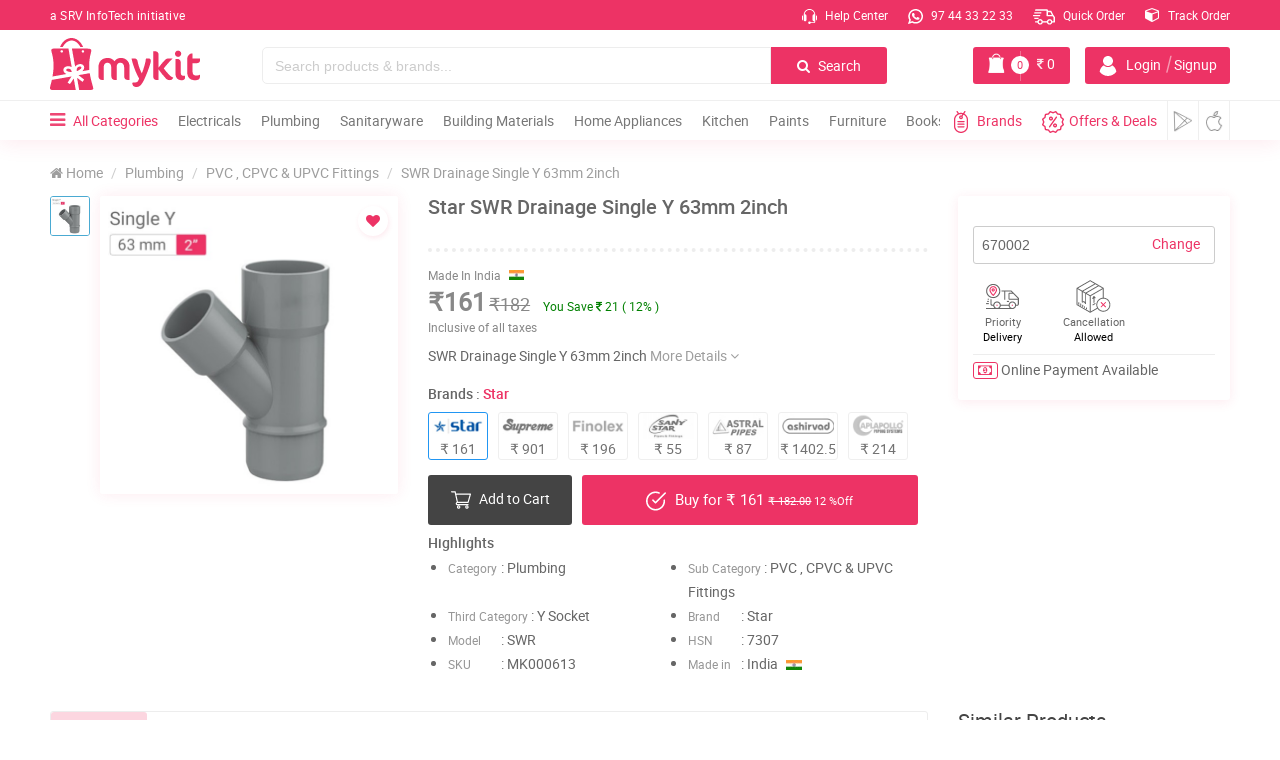

--- FILE ---
content_type: text/html;charset=UTF-8
request_url: https://mykit.in/star-swr-drainage-single-y-63-mm-2-inch
body_size: 26319
content:
<!DOCTYPE html>
<html lang="en">
<head>
  <meta charset="utf-8">
    <meta name="csrf-token" content="6mwPkTNDrmzXVvmaFSzho1VCK8PyjWoYwxC2wklH">
    <meta name="viewport" content="width=device-width, initial-scale=1.0">
    <meta name="theme-color" content="#ed3365">
    <title>Star SWR Drainage Single Y 63mm 2inch | mykit | Buy online | Buy Star, Y Socket online</title>
    <meta name="abstract" content="Buy Star SWR Drainage Single Y 63mm 2inch online. Shop lowest price in kerala,india">
    <meta name="description" content="Buy Star SWR Drainage Single Y 63mm 2inch online. Shop Y Socket, PVC , CPVC & UPVC Fittings, Plumbing at lowest price in kerala,india. Best Deals in PVC , CPVC & UPVC Fittings from Online Shopping Site mykit.in">
    <meta name="keywords" content="Star, SWR Drainage Single Y 63mm 2inch, Star SWR Drainage Single Y 63mm 2inch, Plumbing, PVC , CPVC & UPVC Fittings, Y Socket, Star at lowest price, Plumbing at lowest price, PVC , CPVC & UPVC Fittings at lowest price, Y Socket at lowest price, Star products in kannur, Plumbing products in kannur, Star PVC , CPVC & UPVC Fittings products in kannur, best deals on Star, shop online in kannur, e commerce at kerala, mykit, mykit.in, mykit e-commerce, mykit e-commerce privat limited, Online Shopping site in India" />
    <meta name="author" content="myKit E-commerce Private Limited">
    <meta name='copyright' content='myKit E-commerce Private Limited' />
    <meta name="cache-control" content="no-cache" />
    <meta name="distribution" content="Global" />
    <meta name="document-distribution" content="Global" />
    <meta name="document-rating" content="General" />
    <meta name="document-rights" content="Public" />
    <meta name="document-state" content="static" />
    <meta name="publisher" content="myKit E-commerce Private Limited" />
    <meta name="rating" content="General" />
    <meta name="expires" content="never"/>
    <meta name="resource-type" content="General" />
    <meta name="Address" content="https://mykit.in" />
    <meta name="robots" content="INDEX,FOLLOW" />

    <!-- OG Tags Start -->  
    <meta property="og:title" content="Star SWR Drainage Single Y 63mm 2inch | mykit | Buy online | Buy Star, Y Socket online">
    <meta property="og:url" content="https://mykit.in/star-swr-drainage-single-y-63-mm-2-inch">
    <meta property="og:description" content="Buy Star SWR Drainage Single Y 63mm 2inch online. Shop Y Socket, PVC , CPVC & UPVC Fittings, Plumbing at lowest price in kerala,india. Best Deals in PVC , CPVC & UPVC Fittings from Online Shopping Site mykit.in">
    <meta property="og:type" content="website">
    <meta property="og:image" content="https://mykit.in/crm/public/uploads/product_images_1000x1000/single-y-63mmp.jpg">
    <meta property="og:site_name" content="mykit">
    <meta property="og:street-address" content="Thalap">
    <meta property="og:locality" content="Kannur">
    <meta property="og:region" content="Kerala">
    <meta property="og:country-name" content="India">
    <meta property="og:email" content="info@mykit.in">
    <meta property="og:phone_number" content="9744332233">
	<meta name="google-site-verification" content="Sid7WVnDmuXdxt-Uo4uAiQomyRcrO4i_g1iKIlPz5cM" />
    
    
    <link rel="icon" href="https://mykit.in/public/img/logo/fav.png" sizes="32x32" type="image/png"> 

    <!-- CSS Stylesheets -->
    <link href="https://mykit.in/public/css/main.css?version=99" rel="stylesheet" type="text/css">
    <link href="https://mykit.in/public/css/mystyle.css?version=181" rel="stylesheet" type="text/css">
    <link href="https://mykit.in/public/css/swiper.min.css" rel="stylesheet" type="text/css">
       
    

    <link rel="preload" href="https://mykit.in/public/fonts/fontawesome-webfont.woff2?v=4.7.0" as="font" type="font/woff2" crossorigin>
    <link rel="preload" href="https://mykit.in/public/fonts/roboto/roboto-medium-webfont.woff2" as="font" type="font/woff2" crossorigin>
    <link rel="preload" href="https://mykit.in/public/fonts/roboto/roboto-regular-webfont.woff2" as="font" type="font/woff2" crossorigin>
    

 
<!-- Google Tag Manager -->
<script>(function(w,d,s,l,i){w[l]=w[l]||[];w[l].push({'gtm.start':
new Date().getTime(),event:'gtm.js'});var f=d.getElementsByTagName(s)[0],
j=d.createElement(s),dl=l!='dataLayer'?'&l='+l:'';j.async=true;j.src=
'https://www.googletagmanager.com/gtm.js?id='+i+dl;f.parentNode.insertBefore(j,f);
})(window,document,'script','dataLayer','GTM-KM5PD9F');</script>
<!-- End Google Tag Manager -->



 



<script data-ad-client="ca-pub-2599846509394195" async src="https://pagead2.googlesyndication.com/pagead/js/adsbygoogle.js"></script>	
<script type="application/ld+json">
    {
      "@context": "https://schema.org",
      "@type": "Organization",
      "url": "https://mykit.in/",
      "logo": "https://mykit.in/public/img/logo/mykit-logo-112x112.png"
    }
</script>

  <link href="https://mykit.in/public/css/swiper.min.css" rel="stylesheet" type="text/css">
  <link href="https://mykit.in/public/css/xzoom.css?version5" rel="stylesheet" type="text/css">
  <style>
      .detailcount{display:none;}
      .detailcount .qnty{position: unset;}
      .detailcount .dec, 
      .detailcount .inc{height: 50px;line-height: 50px;width: 30%;text-align:center;}
      .detailcount .num{height: 48px;width:32%;}
      
      .alreadypro .addcart{display:none !important;}
      .alreadypro .detailcount{display:block !important;}
      
      .yousave{background: #3f8654;color: #fff;padding: 1px 6px;border-radius: 4px;font-size: 11px;}
    
      .xzoom-lens{position:fixed !important;left:33% !important;right:10px !important; bottom:10px !important; top:10px !important;width:auto !important;height:auto !important;z-index:100000;background-color:#fff;border:none !important;box-shadow: 0px 0px 10px 0px #0000004f;}
      @media(max-width:992px)
      {
          .xzoom-lens{display:none !important;}
      }

  </style>
</head>

<body>

  <!-- ================HEADER==================== -->

  <!-- Google Tag Manager (noscript) -->
<noscript><iframe src="https://www.googletagmanager.com/ns.html?id=GTM-KM5PD9F"
height="0" width="0" style="display:none;visibility:hidden"></iframe></noscript>
<!-- End Google Tag Manager (noscript) -->


	<div class="loadcon">
	<div class="middle">
        <div class="bar bar1"></div>
        <div class="bar bar2"></div>
        <div class="bar bar3"></div>
        <div class="bar bar4"></div>
        <div class="bar bar5"></div>
    </div>
	</div>

	<header class="header" id="header">
	
		<div class="container-fluid top-head cmpad" id="topnav">
		
			<a href="https://srvinfotech.com/" class="caption" target="_blank">a SRV InfoTech initiative</a>

			<div class="list-con pull-right">
				<ul class="list-top">
					<li><a href="https://mykit.in/help"><img src="https://mykit.in/public/img/loading.svg" data-src="https://mykit.in/public/img/icons/call.svg" class="loadimg icon" alt> Help Center</a></li>

					<li class="li2"><a href="https://api.whatsapp.com/send?phone=919744332233&text=Hello%21%20I%20would%20like%20to%20buy%20%20from%20mykit&source=&data=" target="_blank"><img src="https://mykit.in/public/img/loading.svg" data-src="https://mykit.in/public/img/icons/whatsappw.svg" class="loadimg icon" alt> 97 44 33 22 33</a></li>
										<li class="li2"><a href="https://mykit.in/quickorder"><img src="https://mykit.in/public/img/loading.svg" data-src="https://mykit.in/public/img/icons/delivery.svg" class="loadimg order" alt> Quick Order</a></li>
					<li class="li2"><a href="https://mykit.in/track-order"><!-- <img src="https://mykit.in/public/img/loading.svg" data-src="https://mykit.in/public/img/icons/track.svg" class="loadimg icon" alt> --><span class="fa fa-cube"></span> Track Order</a></li>

					
				
				</ul>
			</div>

		</div><!-- container-fluid top-head  -->


		<div class="container-fluid middle-head cmpad" id="midnav">

																																						

			<div class="col-xs-2">
				<div class="row">
					<a class="logoli" href="https://mykit.in">
					<img src="https://mykit.in/public/img/loading.svg" data-src="https://mykit.in/public/img/logo/logo.svg" class="loadimg logo" alt>
					</a>
				</div><!-- row -->

					<img src="https://mykit.in/public/img/loading.svg" data-src="https://mykit.in/public/img/logo/logoscroll.svg" class="logosc loadimg" alt="myKit.in">
			</div><!-- col-xs-2 -->

			<div class="col-sm-10 col-xs-8 mid-right">
				<div class="row">
					<div class="col-md-8 col-xs-9">
						<div class="input-group search search-dsk">
					      <input type="text" class="form-control searchinputs" placeholder="Search products & brands..." id="searchInputBox">
					      <span class="input-group-btn">
					        <button id="topheaderSearchButton"  class="btn btn-search" type="button"><span class="fa fa-search"></span> Search</button>
					      </span>
							
						  <!--auto search-->
					      <span class="fa fa-times-circle closeauto"></span>
					      <div class="autosearch">
					          <i class="fa fa-caret-up arrotop" aria-hidden="true"></i>
					          <div class="autoresult">
					              
					          </div>
					      </div>
					      <!--auto search-->
							
					  </div>
					</div><!-- col-xs-8 -->

				

					<div class="col-md-4 col-sm-3 col-xs-10 mybtngroup">
						<div class="row">

														<button class="btn btn-account" data-toggle="modal" data-target="#accMod">
								<img src="https://mykit.in/public/img/loading.svg" data-src="https://mykit.in/public/img/icons/user.svg" class="loadimg" alt><span class="name"> Login<i>|</i>Signup</span>
							</button>
							

							<a href="https://mykit.in/cart" class="btn btn-cart">
							    <img src="https://mykit.in/public/img/loading.svg" data-src="https://mykit.in/public/img/icons/kit1.png" class="loadimg" alt>
								

								<div class="cart-item">0</div>
								<div class="cart-line"></div>
								<span class="cost">
								<span class="fa fa-inr"></span> <span class="price cartprice">0</span>
								</span>
							</a>

						</div>
					</div><!-- col-xs-4 -->



				</div><!-- row -->
			</div><!-- col-xs-10 pull-right -->


			<div class="container-fluid resp-srch sm-show">
				<div class="row">
				<div class="input-group search search-mob">
					<input type="text" class="form-control" placeholder="Search products & brands..." id="searchInputBoxmob">
					<span class="input-group-btn">
					<button id="topheaderSearchButtonmob" class="btn btn-search" type="button"><span class="fa fa-search"></span> Search</button>
					</span>
				</div>
			</div>
			</div><!-- col-md-12 -->



		</div><!-- container-fluid middle-head cmpad -->

		<div class="header_resp">
	
		<div class="cd-dropdown-wrapper">
			<a class="cd-dropdown-trigger" href="#0"><span class="fa fa-bars"></span></a>
			<nav class="cd-dropdown">
				<span class="closebarz"></span>

				<a href="#0" class="cd-close"></a>
				<ul class="cd-dropdown-content">
				    <!--  for res menu open signin - signup depend on click -->
    				<input type="hidden" class="forcesignup" data-toggle="modal" data-target="#accMod">
    				<input type="hidden" class="forcesignupopen" onclick="openMyacc(event, 'Signup')">
    				<input type="hidden" class="forcesignin" data-toggle="modal" data-target="#accMod">
    				<input type="hidden" class="forcesiginpopen" onclick="openMyacc(event, 'Login')">
    				<!--  for res menu open signin - signup depend on click -->

				<li class="hdtop">
					<div class="menuadmin">
					<span class="upic"><img height="auto" width="auto" class="loadimg" src="https://mykit.in/public/img/loading.svg" data-src="https://mykit.in/public/img/icons/user.png" alt></span>
					
                                                
					<div class="menu-user">
						<span class="uname">Hi, Guest</span>
						<span class="welmsg">Welcome to myKit</span>
					</div><!-- menu-user -->
					</div>				
				</li>

				<li class="accbtns">
												<button class="signinme">Sign In</button>
							<button class="signupme">Sign Up</button>
											</li>

				<li class="accdet">
                                        <a href="brands" class="text-center"><span><i class="fa fa fa-th-large"></i> Brands - </span> <span style='font-size:12px;color:#ed3365'>Premium/Category/All Brands</span></a>
                    					
				</li>

				
					<li class="menu-acc">
						<a href="/" class="col-xs-3">
							<span class="fa fa-home"></span>
							<p>Home</p>
						</a>
						<a href="cart" class="col-xs-3">
							<span class="fa fa-shopping-cart"></span>
							<p>Cart</p>
						</a>
						<a href="quickorder" class="col-xs-3">
							<span class="fa fa-truck"></span>
							<p>Quick Order</p>
						</a>
						<a href="https://mykit.in/track-order" class="col-xs-3">
							<span class="fa fa-truck"></span>
							<p>Track Order</p>
						</a>
					</li>



				<li class="addrec">
					<a href="https://mykit.in/deals"><span class="fa fa-star"></span> Deals <i class="fa fa-long-arrow-right"></i></a>
				</li>


									<li class="has-children">
						<a href="#"><img src="https://mykit.in/public/img/loading.svg" data-src="https://mykit.in/crm/public/uploads/category_images/a6QUiWMDIJE6AOp9.svg" class="img-menu" alt="Electricals" title="Electricals"> Electricals</a>

						<ul class="cd-secondary-dropdown is-hidden">
							<li class="go-back"><a href="#0">Menu</a></li>		

							
															<li><a href="https://mykit.in/cablesandwires"><img src="https://mykit.in/public/img/loading.svg" data-src="https://mykit.in/crm/public/uploads/subcategory_images/ywZI9Hk9l12g8FR0.svg" class="img-menu img-responsive" alt="Cables & Wires" title="Cables & Wires"> Cables & Wires</a></li>
																<li><a href="https://mykit.in/switchessocketsandplug"><img src="https://mykit.in/public/img/loading.svg" data-src="https://mykit.in/crm/public/uploads/subcategory_images/qNXvDDmg421I1E5i.svg" class="img-menu img-responsive" alt="Switches , Sockets & Plugs" title="Switches , Sockets & Plugs"> Switches , Sockets & Plugs</a></li>
																<li><a href="https://mykit.in/lampsandlighting"><img src="https://mykit.in/public/img/loading.svg" data-src="https://mykit.in/crm/public/uploads/subcategory_images/tPMvQPYyIQoNuCTf.svg" class="img-menu img-responsive" alt="Lamps & Lighting" title="Lamps & Lighting"> Lamps & Lighting</a></li>
																<li><a href="https://mykit.in/doorbell"><img src="https://mykit.in/public/img/loading.svg" data-src="https://mykit.in/crm/public/uploads/subcategory_images/NQPsWKw6jJhnuE6S.svg" class="img-menu img-responsive" alt="Door Bell" title="Door Bell"> Door Bell</a></li>
																<li><a href="https://mykit.in/adaptors"><img src="https://mykit.in/public/img/loading.svg" data-src="https://mykit.in/crm/public/uploads/subcategory_images/EUSzkHh0PRK1e0tH.svg" class="img-menu img-responsive" alt="Adaptors" title="Adaptors"> Adaptors</a></li>
																<li><a href="https://mykit.in/switchgear"><img src="https://mykit.in/public/img/loading.svg" data-src="https://mykit.in/crm/public/uploads/subcategory_images/nGbF5anxHW6v5l6Y.svg" class="img-menu img-responsive" alt="Switchgear" title="Switchgear"> Switchgear</a></li>
																<li><a href="https://mykit.in/distribuitionboards"><img src="https://mykit.in/public/img/loading.svg" data-src="https://mykit.in/crm/public/uploads/subcategory_images/HRvNh6sakJw4ZZBF.svg" class="img-menu img-responsive" alt="Distribuition Boards" title="Distribuition Boards"> Distribuition Boards</a></li>
																<li><a href="https://mykit.in/platesandboxes"><img src="https://mykit.in/public/img/loading.svg" data-src="https://mykit.in/crm/public/uploads/subcategory_images/eVyFEq7J5JMRohwG.svg" class="img-menu img-responsive" alt="Plates & Boxes" title="Plates & Boxes"> Plates & Boxes</a></li>
																<li><a href="https://mykit.in/conduitandfitting"><img src="https://mykit.in/public/img/loading.svg" data-src="https://mykit.in/crm/public/uploads/subcategory_images" class="img-menu img-responsive" alt="Conduits & Fittings" title="Conduits & Fittings"> Conduits & Fittings</a></li>
																<li><a href="https://mykit.in/meterbox"><img src="https://mykit.in/public/img/loading.svg" data-src="https://mykit.in/crm/public/uploads/subcategory_images/MeterBox.svg" class="img-menu img-responsive" alt="Meter Box" title="Meter Box"> Meter Box</a></li>
																<li><a href="https://mykit.in/accessories"><img src="https://mykit.in/public/img/loading.svg" data-src="https://mykit.in/crm/public/uploads/subcategory_images/Accessorie.svg" class="img-menu img-responsive" alt="Accessories" title="Accessories"> Accessories</a></li>
								
						</ul> <!-- .cd-secondary-dropdown -->
					</li> <!-- .has-children -->

										<li class="has-children">
						<a href="#"><img src="https://mykit.in/public/img/loading.svg" data-src="https://mykit.in/crm/public/uploads/category_images/zO4GBolgKPoB1JvT.svg" class="img-menu" alt="Plumbing" title="Plumbing"> Plumbing</a>

						<ul class="cd-secondary-dropdown is-hidden">
							<li class="go-back"><a href="#0">Menu</a></li>		

							
															<li><a href="https://mykit.in/pumps"><img src="https://mykit.in/public/img/loading.svg" data-src="https://mykit.in/crm/public/uploads/subcategory_images/2OkvkLxNRSPTO9X4.svg" class="img-menu img-responsive" alt="Pumps" title="Pumps"> Pumps</a></li>
																<li><a href="https://mykit.in/pvccpvcandupvcfittings"><img src="https://mykit.in/public/img/loading.svg" data-src="https://mykit.in/crm/public/uploads/subcategory_images/tQQhtFrRZ0CVD2Wx.svg" class="img-menu img-responsive" alt="PVC , CPVC & UPVC Fittings" title="PVC , CPVC & UPVC Fittings"> PVC , CPVC & UPVC Fittings</a></li>
																<li><a href="https://mykit.in/bathroomfixtures"><img src="https://mykit.in/public/img/loading.svg" data-src="https://mykit.in/crm/public/uploads/subcategory_images/57JF2ygKU6dDyr52.svg" class="img-menu img-responsive" alt="Bathroom Fixtures" title="Bathroom Fixtures"> Bathroom Fixtures</a></li>
																<li><a href="https://mykit.in/showers"><img src="https://mykit.in/public/img/loading.svg" data-src="https://mykit.in/crm/public/uploads/subcategory_images/jkBA3ZJ0oHdRMQWu.svg" class="img-menu img-responsive" alt="Showers" title="Showers"> Showers</a></li>
																<li><a href="https://mykit.in/pipes"><img src="https://mykit.in/public/img/loading.svg" data-src="https://mykit.in/crm/public/uploads/subcategory_images/ae0BTH8W6AtUVNeb.svg" class="img-menu img-responsive" alt="Pipes" title="Pipes"> Pipes</a></li>
																<li><a href="https://mykit.in/tapsandfaucets"><img src="https://mykit.in/public/img/loading.svg" data-src="https://mykit.in/crm/public/uploads/subcategory_images/U8q7Tqtnrqby9xk1.svg" class="img-menu img-responsive" alt="Taps & Faucets" title="Taps & Faucets"> Taps & Faucets</a></li>
																<li><a href="https://mykit.in/hoses"><img src="https://mykit.in/public/img/loading.svg" data-src="https://mykit.in/crm/public/uploads/subcategory_images/M1fynf23XHGVghd8.svg" class="img-menu img-responsive" alt="Hoses" title="Hoses"> Hoses</a></li>
																<li><a href="https://mykit.in/solvents"><img src="https://mykit.in/public/img/loading.svg" data-src="https://mykit.in/crm/public/uploads/subcategory_images/SIFyNI9t27NI8ERx.svg" class="img-menu img-responsive" alt="Solvents" title="Solvents"> Solvents</a></li>
																<li><a href="https://mykit.in/rainwaterharvester"><img src="https://mykit.in/public/img/loading.svg" data-src="https://mykit.in/crm/public/uploads/subcategory_images/RsTYcL3J2Aag6XB5.svg" class="img-menu img-responsive" alt="Rain Water Harvester" title="Rain Water Harvester"> Rain Water Harvester</a></li>
																<li><a href="https://mykit.in/watertank"><img src="https://mykit.in/public/img/loading.svg" data-src="https://mykit.in/crm/public/uploads/subcategory_images/6Ra5e7G5zwMjdJLn.svg" class="img-menu img-responsive" alt="Water Tank" title="Water Tank"> Water Tank</a></li>
								
						</ul> <!-- .cd-secondary-dropdown -->
					</li> <!-- .has-children -->

										<li class="has-children">
						<a href="#"><img src="https://mykit.in/public/img/loading.svg" data-src="https://mykit.in/crm/public/uploads/category_images/Bj6QXLx91XjurMrv.svg" class="img-menu" alt="Sanitaryware" title="Sanitaryware"> Sanitaryware</a>

						<ul class="cd-secondary-dropdown is-hidden">
							<li class="go-back"><a href="#0">Menu</a></li>		

							
															<li><a href="https://mykit.in/waterclosetewc"><img src="https://mykit.in/public/img/loading.svg" data-src="https://mykit.in/crm/public/uploads/subcategory_images/1szI4qfSB4rVlbBj.svg" class="img-menu img-responsive" alt="Water Closet , EWCs" title="Water Closet , EWCs"> Water Closet , EWCs</a></li>
																<li><a href="https://mykit.in/washbasin"><img src="https://mykit.in/public/img/loading.svg" data-src="https://mykit.in/crm/public/uploads/subcategory_images/wsRzN7WLoP2SmRoF.svg" class="img-menu img-responsive" alt="Wash Basin" title="Wash Basin"> Wash Basin</a></li>
																<li><a href="https://mykit.in/accessoriesandfittings"><img src="https://mykit.in/public/img/loading.svg" data-src="https://mykit.in/crm/public/uploads/subcategory_images/fqU4Hwq4KuIs9SK2.svg" class="img-menu img-responsive" alt="Accessories & Fittings" title="Accessories & Fittings"> Accessories & Fittings</a></li>
																<li><a href="https://mykit.in/urinals"><img src="https://mykit.in/public/img/loading.svg" data-src="https://mykit.in/crm/public/uploads/subcategory_images/vZ68LtBjGY3FSzuX.svg" class="img-menu img-responsive" alt="Urinals" title="Urinals"> Urinals</a></li>
																<li><a href="https://mykit.in/cisterns"><img src="https://mykit.in/public/img/loading.svg" data-src="https://mykit.in/crm/public/uploads/subcategory_images/HImXvgsrLQ0cnT5m.svg" class="img-menu img-responsive" alt="Cisterns" title="Cisterns"> Cisterns</a></li>
																<li><a href="https://mykit.in/seatcover"><img src="https://mykit.in/public/img/loading.svg" data-src="https://mykit.in/crm/public/uploads/subcategory_images/h1ymkj0eTvovHp85.svg" class="img-menu img-responsive" alt="Seat Cover" title="Seat Cover"> Seat Cover</a></li>
																<li><a href="https://mykit.in/bathtubs"><img src="https://mykit.in/public/img/loading.svg" data-src="https://mykit.in/crm/public/uploads/subcategory_images/3M7g3QS2EV933v5h.svg" class="img-menu img-responsive" alt="Bath Tubs" title="Bath Tubs"> Bath Tubs</a></li>
								
						</ul> <!-- .cd-secondary-dropdown -->
					</li> <!-- .has-children -->

										<li class="has-children">
						<a href="#"><img src="https://mykit.in/public/img/loading.svg" data-src="https://mykit.in/crm/public/uploads/category_images/yMSVbeAP8C0vvp0L.svg" class="img-menu" alt="Building Materials" title="Building Materials"> Building Materials</a>

						<ul class="cd-secondary-dropdown is-hidden">
							<li class="go-back"><a href="#0">Menu</a></li>		

							
															<li><a href="https://mykit.in/cement"><img src="https://mykit.in/public/img/loading.svg" data-src="https://mykit.in/crm/public/uploads/subcategory_images/88SW58BrrTpiq6a7.svg" class="img-menu img-responsive" alt="Cement" title="Cement"> Cement</a></li>
																<li><a href="https://mykit.in/sandandjelly"><img src="https://mykit.in/public/img/loading.svg" data-src="https://mykit.in/crm/public/uploads/subcategory_images/bUG6qOgmJT8GDBuG.svg" class="img-menu img-responsive" alt="Sand & Jelly" title="Sand & Jelly"> Sand & Jelly</a></li>
																<li><a href="https://mykit.in/steelandtmt"><img src="https://mykit.in/public/img/loading.svg" data-src="https://mykit.in/crm/public/uploads/subcategory_images/ITnf0TmuITFBAiLM.svg" class="img-menu img-responsive" alt="Steel & TMT" title="Steel & TMT"> Steel & TMT</a></li>
																<li><a href="https://mykit.in/wood"><img src="https://mykit.in/public/img/loading.svg" data-src="https://mykit.in/crm/public/uploads/subcategory_images/OC6BK4yBUdBalSbt.svg" class="img-menu img-responsive" alt="Wood" title="Wood"> Wood</a></li>
																<li><a href="https://mykit.in/bricksandblocks"><img src="https://mykit.in/public/img/loading.svg" data-src="https://mykit.in/crm/public/uploads/subcategory_images/8ZGV4vKyS4z4uDSQ.svg" class="img-menu img-responsive" alt="Bricks & Blocks" title="Bricks & Blocks"> Bricks & Blocks</a></li>
																<li><a href="https://mykit.in/stones"><img src="https://mykit.in/public/img/loading.svg" data-src="https://mykit.in/crm/public/uploads/subcategory_images/P4BtDTIw2n7egS6E.svg" class="img-menu img-responsive" alt="Stones" title="Stones"> Stones</a></li>
																<li><a href="https://mykit.in/roofingsheets"><img src="https://mykit.in/public/img/loading.svg" data-src="https://mykit.in/crm/public/uploads/subcategory_images/4a0LQaClgHhWFXkY.svg" class="img-menu img-responsive" alt="Roofing Sheets" title="Roofing Sheets"> Roofing Sheets</a></li>
																<li><a href="https://mykit.in/tiles"><img src="https://mykit.in/public/img/loading.svg" data-src="https://mykit.in/crm/public/uploads/subcategory_images/taOHQW6KadI8PjuA.svg" class="img-menu img-responsive" alt="Tiles" title="Tiles"> Tiles</a></li>
								
						</ul> <!-- .cd-secondary-dropdown -->
					</li> <!-- .has-children -->

										<li class="has-children">
						<a href="#"><img src="https://mykit.in/public/img/loading.svg" data-src="https://mykit.in/crm/public/uploads/category_images/BbJnu6WaAjklUpTf.svg" class="img-menu" alt="Home Appliances" title="Home Appliances"> Home Appliances</a>

						<ul class="cd-secondary-dropdown is-hidden">
							<li class="go-back"><a href="#0">Menu</a></li>		

							
															<li><a href="https://mykit.in/fans"><img src="https://mykit.in/public/img/loading.svg" data-src="https://mykit.in/crm/public/uploads/subcategory_images/9yxgmuEBwZ6cd9m7.svg" class="img-menu img-responsive" alt="Fans" title="Fans"> Fans</a></li>
																<li><a href="https://mykit.in/airconditioner"><img src="https://mykit.in/public/img/loading.svg" data-src="https://mykit.in/crm/public/uploads/subcategory_images/LC5ZgHuq2PEGBTfU.svg" class="img-menu img-responsive" alt="Air Conditioner" title="Air Conditioner"> Air Conditioner</a></li>
																<li><a href="https://mykit.in/aircoolers"><img src="https://mykit.in/public/img/loading.svg" data-src="https://mykit.in/crm/public/uploads/subcategory_images/UE3nDrtDnvYIzaGb.svg" class="img-menu img-responsive" alt="Air Coolers" title="Air Coolers"> Air Coolers</a></li>
																<li><a href="https://mykit.in/airpurifier"><img src="https://mykit.in/public/img/loading.svg" data-src="https://mykit.in/crm/public/uploads/subcategory_images/rYafJatiPbKw4nBF.svg" class="img-menu img-responsive" alt="Air Purifier" title="Air Purifier"> Air Purifier</a></li>
																<li><a href="https://mykit.in/waterheater"><img src="https://mykit.in/public/img/loading.svg" data-src="https://mykit.in/crm/public/uploads/subcategory_images/PSvDe2GAPkrDFmSg.svg" class="img-menu img-responsive" alt="Water Heater" title="Water Heater"> Water Heater</a></li>
																<li><a href="https://mykit.in/waterpurifier"><img src="https://mykit.in/public/img/loading.svg" data-src="https://mykit.in/crm/public/uploads/subcategory_images/tm2bQR8L0yjzKRXU.svg" class="img-menu img-responsive" alt="Water Purifier" title="Water Purifier"> Water Purifier</a></li>
																<li><a href="https://mykit.in/washingmachine"><img src="https://mykit.in/public/img/loading.svg" data-src="https://mykit.in/crm/public/uploads/subcategory_images/cBUVIlvr4zyxQ9Dy.svg" class="img-menu img-responsive" alt="Washing Machine" title="Washing Machine"> Washing Machine</a></li>
																<li><a href="https://mykit.in/personalgrooming"><img src="https://mykit.in/public/img/loading.svg" data-src="https://mykit.in/crm/public/uploads/subcategory_images/9MfJ7wbExznrp6x7.svg" class="img-menu img-responsive" alt="Personal Grooming" title="Personal Grooming"> Personal Grooming</a></li>
																<li><a href="https://mykit.in/iron"><img src="https://mykit.in/public/img/loading.svg" data-src="https://mykit.in/crm/public/uploads/subcategory_images/30YfWeoAoSOP3MlC.svg" class="img-menu img-responsive" alt="Iron" title="Iron"> Iron</a></li>
																<li><a href="https://mykit.in/floorcare"><img src="https://mykit.in/public/img/loading.svg" data-src="https://mykit.in/crm/public/uploads/subcategory_images/XyNglohS73j5apdQ.svg" class="img-menu img-responsive" alt="Floor Care" title="Floor Care"> Floor Care</a></li>
																<li><a href="https://mykit.in/television"><img src="https://mykit.in/public/img/loading.svg" data-src="https://mykit.in/crm/public/uploads/subcategory_images/television.svg" class="img-menu img-responsive" alt="Television" title="Television"> Television</a></li>
																<li><a href="https://mykit.in/roomheater"><img src="https://mykit.in/public/img/loading.svg" data-src="https://mykit.in/crm/public/uploads/subcategory_images/RoomHeater.svg" class="img-menu img-responsive" alt="Room Heater" title="Room Heater"> Room Heater</a></li>
								
						</ul> <!-- .cd-secondary-dropdown -->
					</li> <!-- .has-children -->

										<li class="has-children">
						<a href="#"><img src="https://mykit.in/public/img/loading.svg" data-src="https://mykit.in/crm/public/uploads/category_images/kitchenappliances.svg" class="img-menu" alt="Kitchen" title="Kitchen"> Kitchen</a>

						<ul class="cd-secondary-dropdown is-hidden">
							<li class="go-back"><a href="#0">Menu</a></li>		

							
															<li><a href="https://mykit.in/cookware"><img src="https://mykit.in/public/img/loading.svg" data-src="https://mykit.in/crm/public/uploads/subcategory_images/FPLz7KhX5P6sA27d.svg" class="img-menu img-responsive" alt="Cookware" title="Cookware"> Cookware</a></li>
																<li><a href="https://mykit.in/chimneys"><img src="https://mykit.in/public/img/loading.svg" data-src="https://mykit.in/crm/public/uploads/subcategory_images/nMkvymKprKMpsRcl.svg" class="img-menu img-responsive" alt="Chimneys" title="Chimneys"> Chimneys</a></li>
																<li><a href="https://mykit.in/cooktops"><img src="https://mykit.in/public/img/loading.svg" data-src="https://mykit.in/crm/public/uploads/subcategory_images/3AVpG1RBkLdLlV1U.svg" class="img-menu img-responsive" alt="Cooktops" title="Cooktops"> Cooktops</a></li>
																<li><a href="https://mykit.in/hobs"><img src="https://mykit.in/public/img/loading.svg" data-src="https://mykit.in/crm/public/uploads/subcategory_images/DXkb7cCwpRUAGVBt.svg" class="img-menu img-responsive" alt="Hobs" title="Hobs"> Hobs</a></li>
																<li><a href="https://mykit.in/blendersorchoppers"><img src="https://mykit.in/public/img/loading.svg" data-src="https://mykit.in/crm/public/uploads/subcategory_images/Z9kSPTXXrwtnqc2i.svg" class="img-menu img-responsive" alt="Blenders , Choppers" title="Blenders , Choppers"> Blenders , Choppers</a></li>
																<li><a href="https://mykit.in/juicers"><img src="https://mykit.in/public/img/loading.svg" data-src="https://mykit.in/crm/public/uploads/subcategory_images/0itJXvA82PF3rjdZ.svg" class="img-menu img-responsive" alt="Juicers" title="Juicers"> Juicers</a></li>
																<li><a href="https://mykit.in/kettles"><img src="https://mykit.in/public/img/loading.svg" data-src="https://mykit.in/crm/public/uploads/subcategory_images/hXxI9A27o2Vg9xYJ.svg" class="img-menu img-responsive" alt="Kettles" title="Kettles"> Kettles</a></li>
																<li><a href="https://mykit.in/coffeemaker"><img src="https://mykit.in/public/img/loading.svg" data-src="https://mykit.in/crm/public/uploads/subcategory_images/YCcztAi5RlBSMtWw.svg" class="img-menu img-responsive" alt="Coffee Makers" title="Coffee Makers"> Coffee Makers</a></li>
																<li><a href="https://mykit.in/cookers"><img src="https://mykit.in/public/img/loading.svg" data-src="https://mykit.in/crm/public/uploads/subcategory_images/ILlOS51kV2L3DBIX.svg" class="img-menu img-responsive" alt="Cookers" title="Cookers"> Cookers</a></li>
																<li><a href="https://mykit.in/oven"><img src="https://mykit.in/public/img/loading.svg" data-src="https://mykit.in/crm/public/uploads/subcategory_images/B43mrH5p2UxfDUqW.svg" class="img-menu img-responsive" alt="Oven" title="Oven"> Oven</a></li>
																<li><a href="https://mykit.in/foodprocessors"><img src="https://mykit.in/public/img/loading.svg" data-src="https://mykit.in/crm/public/uploads/subcategory_images/kXemly1kxvWiOIWn.svg" class="img-menu img-responsive" alt="Food Processors" title="Food Processors"> Food Processors</a></li>
																<li><a href="https://mykit.in/gasstoves"><img src="https://mykit.in/public/img/loading.svg" data-src="https://mykit.in/crm/public/uploads/subcategory_images/0VFnYcywEsxoZKcl.svg" class="img-menu img-responsive" alt="Gas Stoves" title="Gas Stoves"> Gas Stoves</a></li>
																<li><a href="https://mykit.in/toasters"><img src="https://mykit.in/public/img/loading.svg" data-src="https://mykit.in/crm/public/uploads/subcategory_images/cXbrPZ7NdRbH6Zmq.svg" class="img-menu img-responsive" alt="Toasters" title="Toasters"> Toasters</a></li>
																<li><a href="https://mykit.in/grillers"><img src="https://mykit.in/public/img/loading.svg" data-src="https://mykit.in/crm/public/uploads/subcategory_images/xRDK9QnT1Twxt4ug.svg" class="img-menu img-responsive" alt="Grillers" title="Grillers"> Grillers</a></li>
																<li><a href="https://mykit.in/airfryers"><img src="https://mykit.in/public/img/loading.svg" data-src="https://mykit.in/crm/public/uploads/subcategory_images/oEGzmGW4WzCQrYFk.svg" class="img-menu img-responsive" alt="Air Fryers" title="Air Fryers"> Air Fryers</a></li>
																<li><a href="https://mykit.in/grinders"><img src="https://mykit.in/public/img/loading.svg" data-src="https://mykit.in/crm/public/uploads/subcategory_images/a0G2AOlLc03sltcD.svg" class="img-menu img-responsive" alt="Grinders" title="Grinders"> Grinders</a></li>
																<li><a href="https://mykit.in/kitchensink"><img src="https://mykit.in/public/img/loading.svg" data-src="https://mykit.in/crm/public/uploads/subcategory_images/KitchenSink.svg" class="img-menu img-responsive" alt="Kitchen Sink" title="Kitchen Sink"> Kitchen Sink</a></li>
								
						</ul> <!-- .cd-secondary-dropdown -->
					</li> <!-- .has-children -->

										<li class="has-children">
						<a href="#"><img src="https://mykit.in/public/img/loading.svg" data-src="https://mykit.in/crm/public/uploads/category_images/Paint.svg" class="img-menu" alt="Paints" title="Paints"> Paints</a>

						<ul class="cd-secondary-dropdown is-hidden">
							<li class="go-back"><a href="#0">Menu</a></li>		

							
															<li><a href="https://mykit.in/primer"><img src="https://mykit.in/public/img/loading.svg" data-src="https://mykit.in/crm/public/uploads/subcategory_images/InteriorTextures.svg" class="img-menu img-responsive" alt="Primer" title="Primer"> Primer</a></li>
																<li><a href="https://mykit.in/interior"><img src="https://mykit.in/public/img/loading.svg" data-src="https://mykit.in/crm/public/uploads/subcategory_images/interior-primer.svg" class="img-menu img-responsive" alt="Interior" title="Interior"> Interior</a></li>
																<li><a href="https://mykit.in/exterior"><img src="https://mykit.in/public/img/loading.svg" data-src="https://mykit.in/crm/public/uploads/subcategory_images/exterior primer.svg" class="img-menu img-responsive" alt="Exterior" title="Exterior"> Exterior</a></li>
																<li><a href="https://mykit.in/woodandmetal"><img src="https://mykit.in/public/img/loading.svg" data-src="https://mykit.in/crm/public/uploads/subcategory_images/WoodPaints.svg" class="img-menu img-responsive" alt="Wood & Metal" title="Wood & Metal"> Wood & Metal</a></li>
																<li><a href="https://mykit.in/tools"><img src="https://mykit.in/public/img/loading.svg" data-src="https://mykit.in/crm/public/uploads/subcategory_images/BrushesRollers.svg" class="img-menu img-responsive" alt="Tools" title="Tools"> Tools</a></li>
								
						</ul> <!-- .cd-secondary-dropdown -->
					</li> <!-- .has-children -->

										<li class="has-children">
						<a href="#"><img src="https://mykit.in/public/img/loading.svg" data-src="https://mykit.in/crm/public/uploads/category_images/W1GNXMKxGw7n8OkK.svg" class="img-menu" alt="Furniture" title="Furniture"> Furniture</a>

						<ul class="cd-secondary-dropdown is-hidden">
							<li class="go-back"><a href="#0">Menu</a></li>		

							
															<li><a href="https://mykit.in/beds"><img src="https://mykit.in/public/img/loading.svg" data-src="https://mykit.in/crm/public/uploads/subcategory_images/dC4fpQ9dOI22Rnxk.svg" class="img-menu img-responsive" alt="Beds" title="Beds"> Beds</a></li>
																<li><a href="https://mykit.in/chairs"><img src="https://mykit.in/public/img/loading.svg" data-src="https://mykit.in/crm/public/uploads/subcategory_images/EVXkAtlcfdWNizPr.svg" class="img-menu img-responsive" alt="Chairs" title="Chairs"> Chairs</a></li>
																<li><a href="https://mykit.in/seating"><img src="https://mykit.in/public/img/loading.svg" data-src="https://mykit.in/crm/public/uploads/subcategory_images/7yKFub262gKcPaAW.svg" class="img-menu img-responsive" alt="Seating" title="Seating"> Seating</a></li>
																<li><a href="https://mykit.in/sofas"><img src="https://mykit.in/public/img/loading.svg" data-src="https://mykit.in/crm/public/uploads/subcategory_images/wb2hNNUwqa3iMrbG.svg" class="img-menu img-responsive" alt="Sofas" title="Sofas"> Sofas</a></li>
																<li><a href="https://mykit.in/tablesanddesks"><img src="https://mykit.in/public/img/loading.svg" data-src="https://mykit.in/crm/public/uploads/subcategory_images/v2iVjJMuASLOepHF.svg" class="img-menu img-responsive" alt="Tables & Desks" title="Tables & Desks"> Tables & Desks</a></li>
																<li><a href="https://mykit.in/decor"><img src="https://mykit.in/public/img/loading.svg" data-src="https://mykit.in/crm/public/uploads/subcategory_images/ThytaHIGUnT0XJTs.svg" class="img-menu img-responsive" alt="Decor" title="Decor"> Decor</a></li>
																<li><a href="https://mykit.in/mattresses"><img src="https://mykit.in/public/img/loading.svg" data-src="https://mykit.in/crm/public/uploads/subcategory_images/rcO5GBdFef9bLclK.svg" class="img-menu img-responsive" alt="Mattresses" title="Mattresses"> Mattresses</a></li>
																<li><a href="https://mykit.in/modularfurniture"><img src="https://mykit.in/public/img/loading.svg" data-src="https://mykit.in/crm/public/uploads/subcategory_images/5QBqDS2foiSXBZ3N.svg" class="img-menu img-responsive" alt="Modular Furniture" title="Modular Furniture"> Modular Furniture</a></li>
																<li><a href="https://mykit.in/cabinetryandstorage"><img src="https://mykit.in/public/img/loading.svg" data-src="https://mykit.in/crm/public/uploads/subcategory_images/pgDor2QJW14O3yFF.svg" class="img-menu img-responsive" alt="Cabinetry & Storage" title="Cabinetry & Storage"> Cabinetry & Storage</a></li>
								
						</ul> <!-- .cd-secondary-dropdown -->
					</li> <!-- .has-children -->

										<li class="has-children">
						<a href="#"><img src="https://mykit.in/public/img/loading.svg" data-src="https://mykit.in/crm/public/uploads/category_images/Mz1eegZ56YIDmqRg.svg" class="img-menu" alt="Books" title="Books"> Books</a>

						<ul class="cd-secondary-dropdown is-hidden">
							<li class="go-back"><a href="#0">Menu</a></li>		

							
															<li><a href="https://mykit.in/Book"><img src="https://mykit.in/public/img/loading.svg" data-src="https://mykit.in/crm/public/uploads/subcategory_images" class="img-menu img-responsive" alt="Book" title="Book"> Book</a></li>
								
						</ul> <!-- .cd-secondary-dropdown -->
					</li> <!-- .has-children -->

					


				<li class="respfooter">
					
					<ul class="reach">
					<li class="head">Reach to Us</li>
				    <li class="data">
				    	<span class="value">97 44 33 22 33</span>
				    	<a href="tel:9744332233"><img src="https://mykit.in/public/img/loading.svg" data-src="https://mykit.in/public/img/icons/callmob.svg" class="loadimg" alt><span>Call</span></a>
				    	<a href="https://api.whatsapp.com/send?phone=919744332233&text=Hello%21%20I%20would%20like%20to%20buy%20%20from%20mykit&source=&data="><img src="https://mykit.in/public/img/loading.svg" data-src="https://mykit.in/public/img/icons/whatsapp.svg" class="loadimg" alt><span>Whatsapp</span></a>
				    </li>
				    <li class="data">
				    	<span class="value"><a href="/cdn-cgi/l/email-protection" class="__cf_email__" data-cfemail="0c65626a634c6175676578226562">[email&#160;protected]</a></span>
				    	<a href="/cdn-cgi/l/email-protection#771e191118371a0e1c1e03591e19"><img src="https://mykit.in/public/img/loading.svg" data-src="https://mykit.in/public/img/icons/email.svg" class="loadimg" alt><span>Email</span></a>
				    </li>
				    <li class="link"><a href="help">Support Centre</a></li>
					</ul>

					<ul class="social">
					<li class="head">Follow Us</li>
					<li><a href="https://facebook.com/mykitcart" target="_blank"><span class="fa fa-facebook"></span></a></li>
			<li><a href="https://www.instagram.com/myfudcart" target="_blank"><span class="fa fa-instagram"></span></a></li>
			<li><a href="https://www.youtube.com/channel/UCXvXDjHP9EJZIRP4ohu4xkA" target="_blank"><span class="fa fa-youtube-play" target="_blank"></span></a></li>
			<li><a href="https://twitter.com/mykitcart" target="_blank"><span class="fa fa-twitter"></span></a></li>
			<li><a href="https://linkedin.com/company/mykitcart" target="_blank"><span class="fa fa-linkedin"></span></a></li>
			<li><a href="https://pinterest.com/mykitcart" target="_blank"><span class="fa fa-pinterest"></span></a></li>
			<li><a href="https://soundcloud.com/mykitcart" target="_blank"><span class="fa fa-soundcloud"></span></a></li>					</ul>

					<ul class="download">
					<li class="head">Download App</li>
				    <li class="apps">
				    	<a href="https://play.google.com/store/apps/details?id=in.mykit.www.mykit" title="Android App" class="download" target="_blank"><img src="https://mykit.in/public/img/loading.svg" data-src="https://mykit.in/public/img/icons/d_play.png" class="loadimg app" alt></a>
				    	<a href="https://apps.apple.com/tt/app/mykit/id1459244512" title="iOs App" class="download" target="_blank"><img src="https://mykit.in/public/img/loading.svg" data-src="https://mykit.in/public/img/icons/d_app.png" class="loadimg app" alt></a>
				    </li>
					</ul>

					<ul class="menu">
					<li><a href="https://mykit.in/about">About</a></li>
					<li><a href="https://mykit.in/contact">Contact</a></li>
					<li><a href="https://mykit.in/refundandcancellation">Cancellation & Refund</a></li>
					<li><a href="https://mykit.in/termsandcondition">Terms and Conditions</a></li>
					<li><a href="https://mykit.in/privacypolicy">Privacy Policy</a></li>
					<li><a href="https://mykit.in/campaign">Campaign</a></li>
					</ul>

					<ul class="rights">
					<li><p>&copy; 2020 myKit. All Rights Reserved</p></li>
					<li><p>Powered by <a href="http://srvinfotech.com/" target="_blank">SRV InfoTech</a></p></li>
					</ul>


				</li><!-- respfooter -->

				</ul> <!-- .cd-dropdown-content -->

			

			</nav> <!-- .cd-dropdown -->
		</div> <!-- .cd-dropdown-wrapper -->

	</div><!-- header_resp -->
		<div class="container-fluid bottom-head cmpad" id="bottomnav">
		<style>
    .thirdulmenu{float:left;display:inline-block;height:100vh;}
    .thirdulmenu:nth-child(even){background-color:#ed336505;}
    .thirdulmenu li{padding:0 10px;}
    .thirdulmenu .dropdown-header{padding-left: 10px;background: #ffffff;: #fff;border-bottom: 2px solid #ed336512;}
    .thirdulmenu .dropdown-header a{font-size: 11px;text-transform: uppercase;color:#ed3365;margin-bottom: 10px;display: block;}
    .mega-dropdown-menu{overflow-y:hidden;}
</style>
  <nav class="navbar navbar-default">
    <div class="navbar-header">
        <button class="navbar-toggle" type="button" data-toggle="collapse" data-target=".js-navbar-collapse">
            <span class="sr-only">Toggle navigation</span>
            <span class="icon-bar"></span>
            <span class="icon-bar"></span>
            <span class="icon-bar"></span>
        </button>
    </div>

    <div class="collapse navbar-collapse js-navbar-collapse">
        <ul class="nav navbar-nav">


            <li class="dropdownmenu mega-dropdown">
                <a href="#" class="dropdown-toggle allcat" data-toggle="dropdown"><span class="fa fa-bars"></span>All Categories</a>              
                <ul class="dropdown-menu mega-dropdown-menu" id="allcategorynav" data-allcategorynav="0">
                    
                  <!--get data by ajax when mouse over header, if data-allcategorynav==0-->

                </ul>               
            </li>







                 <li class="dropdownmenu mega-dropdown">
                <a href="https://mykit.in/electrical" class="dropdown-toggle">Electricals </a>              
                <ul class="dropdown-menu mega-dropdown-menu navigationmenus" data-cattitleimg="crm/public/uploads/category_images/kADwNiK146N81iGT.jpg"  data-catname="Electricals" data-navigationcat="1" data-caturl="electrical" id="desknavmenu1">
                    <!--load data using ajax here-->
                </ul>               
            </li>
                <li class="dropdownmenu mega-dropdown">
                <a href="https://mykit.in/plumbing" class="dropdown-toggle">Plumbing </a>              
                <ul class="dropdown-menu mega-dropdown-menu navigationmenus" data-cattitleimg="crm/public/uploads/category_images/QXWNQQ5vlK6I6GFs.jpg"  data-catname="Plumbing" data-navigationcat="2" data-caturl="plumbing" id="desknavmenu2">
                    <!--load data using ajax here-->
                </ul>               
            </li>
                <li class="dropdownmenu mega-dropdown">
                <a href="https://mykit.in/sanitaryware" class="dropdown-toggle">Sanitaryware </a>              
                <ul class="dropdown-menu mega-dropdown-menu navigationmenus" data-cattitleimg="crm/public/uploads/category_images/Hc02vO064wqxhSsW.jpg"  data-catname="Sanitaryware" data-navigationcat="3" data-caturl="sanitaryware" id="desknavmenu3">
                    <!--load data using ajax here-->
                </ul>               
            </li>
                <li class="dropdownmenu mega-dropdown">
                <a href="https://mykit.in/buildingmaterials" class="dropdown-toggle">Building Materials </a>              
                <ul class="dropdown-menu mega-dropdown-menu navigationmenus" data-cattitleimg="crm/public/uploads/category_images/8EnTiO25adOCsd1y.jpg"  data-catname="Building Materials" data-navigationcat="4" data-caturl="buildingmaterials" id="desknavmenu4">
                    <!--load data using ajax here-->
                </ul>               
            </li>
                <li class="dropdownmenu mega-dropdown">
                <a href="https://mykit.in/appliances" class="dropdown-toggle">Home Appliances </a>              
                <ul class="dropdown-menu mega-dropdown-menu navigationmenus" data-cattitleimg="crm/public/uploads/category_images/philips.png"  data-catname="Home Appliances" data-navigationcat="5" data-caturl="appliances" id="desknavmenu5">
                    <!--load data using ajax here-->
                </ul>               
            </li>
                <li class="dropdownmenu mega-dropdown">
                <a href="https://mykit.in/kitchen" class="dropdown-toggle">Kitchen </a>              
                <ul class="dropdown-menu mega-dropdown-menu navigationmenus" data-cattitleimg="crm/public/uploads/category_images/prestige.png"  data-catname="Kitchen" data-navigationcat="10" data-caturl="kitchen" id="desknavmenu10">
                    <!--load data using ajax here-->
                </ul>               
            </li>
                <li class="dropdownmenu mega-dropdown">
                <a href="https://mykit.in/paints" class="dropdown-toggle">Paints </a>              
                <ul class="dropdown-menu mega-dropdown-menu navigationmenus" data-cattitleimg="crm/public/uploads/category_images/paint.png"  data-catname="Paints" data-navigationcat="9" data-caturl="paints" id="desknavmenu9">
                    <!--load data using ajax here-->
                </ul>               
            </li>
                <li class="dropdownmenu mega-dropdown">
                <a href="https://mykit.in/furniture" class="dropdown-toggle">Furniture </a>              
                <ul class="dropdown-menu mega-dropdown-menu navigationmenus" data-cattitleimg="crm/public/uploads/category_images/6rEWN8oYVbaVsYjp.jpg"  data-catname="Furniture" data-navigationcat="6" data-caturl="furniture" id="desknavmenu6">
                    <!--load data using ajax here-->
                </ul>               
            </li>
                <li class="dropdownmenu mega-dropdown">
                <a href="https://mykit.in/books" class="dropdown-toggle">Books </a>              
                <ul class="dropdown-menu mega-dropdown-menu navigationmenus" data-cattitleimg="crm/public/uploads/category_images/"  data-catname="Books" data-navigationcat="12" data-caturl="books" id="desknavmenu12">
                    <!--load data using ajax here-->
                </ul>               
            </li>
              </ul>

       <ul class="nav navbar-nav navbar-right navmore">
            <li class="offer"><a href="https://mykit.in/brands"><img src="https://mykit.in/public/img/loading.svg" data-src="https://mykit.in/public/img/icons/brandicon.svg" class="loadimg offimg" alt>Brands</a></li>
            <li class="offer"><a href="https://mykit.in/deals"><img src="https://mykit.in/public/img/loading.svg" data-src="https://mykit.in/public/img/icons/offericon.svg" class="loadimg offimg" alt>Offers & Deals</a></li>

            <!--<li class="app"><a>Download App</a></li>-->
            <li class="app"><a href="https://play.google.com/store/apps/details?id=in.mykit.www.mykit" title="Android App" class="download" target="_blank"><img src="https://mykit.in/public/img/loading.svg" data-src="https://mykit.in/public/img/icons/google-play.svg" class="loadimg app" alt></a></li>
            <li class="app"><a href="https://apps.apple.com/tt/app/mykit/id1459244512" title="iOs App" class="download" target="_blank"><img src="https://mykit.in/public/img/loading.svg" data-src="https://mykit.in/public/img/icons/apple.svg" class="loadimg app" alt></a></li>
        </ul>

    </div><!-- /.nav-collapse -->
  </nav>
		</div><!-- container-fluid bottom-head  -->


	</header>


				 <!-- Modal -->
<div class="accMod modal fade" id="accMod" role="dialog">
  <div class="modal-dialog modal-lg">
    <div class="modal-content">
      <div class="modal-body">
     	
     	<button type="button" class="close" data-dismiss="modal">×</button>
     	
     	<div class="container-fluid">
     	<div class="row">
     		<div class="tab col-md-6">
		  <button class="tablinks" onclick="openMyacc(event, 'Login')" id="defaultAccount" style="display: none;">Log In</button>
		  <!-- <button class="tablinks">Sign Up</button> -->
		</div>

		<div class="clear-fix"></div>

		<div id="Login" class="tabcontent">
      	
      	<div class="col-md-6">
      		<div class="formbox login logindiv">
      		<h2 id="fhead">Login</h2>
      		<form id="loginform">

																								
				
      			<div class="container-fluid nopadd countryselect1">

      				<div class="selectcountrybox1">
										<img src="https://mykit.in/crm/public/uploads/flag/in.jpg" alt="default" class="cntrnow1">
					<i class="fa fa-caret-down caretarw1"></i>
					<input type="hidden" name="country"  class="countryz1" value="99">
      				</div>


                    
					<div class="countrybox1">						
						<ul class="countryboxul1" data-flagload="0">						
                            <!--load country from ajax-->
						</ul>
					</div>
												<input type="text" placeholder="Enter Email/Mobile number" name="userinput"  id="mobilenmbr1" onclick="flagboxhide()">
					<span style="color:red;font-size:12px;" id="warning"></span>
					
      			       
      			</div>


      			

				

      			<span class="fa fa-lock hideit"></span>
      			<i toggle="#password-field hideit" class="fa fa-fw fa-eye field-icon toggle-password"></i>
      			<input id="password-field" class="hideit" type="password" placeholder="Enter Password" name="userpassword">
      			<a class="forgot hideit" href="#"  id="fgtpsw">Forgot Passoword ?</a>
      			<label class="accontain hideit">
                <a class="forgot pull-left" href="#"  id="lwotp">&nbsp;<i class="fa fa-unlock-alt"></i> Login with OTP</a>
                </label>
                <p id="errorlogin"></p>
                <button type="button" class="btn accbtn" id="loginbtn">Login</button>
                <button type="button" class="btn accbtn" id="loginotpbtn">Next</button>
      			<button type="button" class="btn accbtn" id="loginotpbtnfgt">Next</button>
      			 <label class="accontain lwthcrd">
                <a class="forgot pull-left" href="#"  id="lwcred1">&nbsp;<i class="fa fa-unlock-alt"></i> Login with username & password</a>
                </label>
      		</form>

      		<p class="action">Dont have an account <span onclick="openMyacc(event, 'Signup')">Sign Up</span></p>
      		</div><!-- formbox -->

           <div class="formbox login loginotpdiv">
            <h2>Login with OTP</h2>
            <form id="loginOTPform">
                <br>
                <br>
                <span class="fa fa-lock"></span>
                <input type="number" placeholder="Enter Your OTP" id="userOTP"  name="userotp">
                 <span id="timerotp">03:00</span>
                <p id="errorotplogin"></p>
                <button type="button" class="btn accbtn" id="otplogin">Login</button>

                <label class="accontain">
                <a class="forgot" href="#"  id="lwcred">&nbsp;<i class="fa fa-unlock-alt"></i> Login with Credentials</a>
                </label>
            </form>

            <p class="action">Dont have an account <span onclick="openMyacc(event, 'Signup')">Sign Up</span></p>
            </div><!-- formbox -->


        <!-- when fgt psw -->
           <div class="formbox login loginotpdivforget">    
            <h2>Enter Your OTP</h2>
            <form id="loginOTPformforget">
                <br>
                <span class="fa fa-lock"></span>
                <input type="number" placeholder="Enter Your OTP" id="forgetuserOTP"  name="userotp">
                 <span id="timerotpforget">03:00</span>
                <p id="errorotploginfgt"></p>
                <button type="button" class="btn accbtn" id="otploginforget">Next</button>

            </form>

            <p class="action">Dont have an account <span onclick="openMyacc(event, 'Signup')">Sign Up</span></p>
            </div>
        <!-- when fgt psw -->


         <!-- fgt pswd box -->
           <div class="formbox login forgetpassowrd">
            <h2>Change Password</h2>
            <form id="passwordchanger">
                <br>
                <span class="fa fa-lock"></span>
                <input type="password" placeholder="Enter Password"   name="userpassword">
                <i class="fa fa-info-circle passreq" aria-hidden="true" data-toggle="tooltip" data-placement="left" title="Password Must be More Than 6 Characters"></i>
                <span class="fa fa-lock"></span>
                <input type="password" placeholder="Confirm Password"  name="userpassword1">
                <i class="fa fa-info-circle passreq" aria-hidden="true" data-toggle="tooltip" data-placement="left" title="Password Must be More Than 6 Characters"></i>
                <p id="errorpasschange"></p>
                <button type="button" class="btn accbtn" id="passchange">Change</button>
            </form>

            <p class="action">Dont have an account <span onclick="openMyacc(event, 'Signup')">Sign Up</span></p>
            </div>
        <!-- fgt pswd box -->





      	</div>

      	<div class="col-md-6 modbg">
			        	<div class="swiper-container modalslide loginslide">
		<div class="swiper-wrapper">
			
			<div class="swiper-slide">
				<div>
				<img src="https://mykit.in/public/img/loading.svg" data-src="https://mykit.in/public/img/icons/popup-icons-01.svg" class="loadimg" alt="myKit">
				<h4>Let's begin with myKit</h4>
				<p>myKit is a brand new venture for all your domestic needs. Let's start with us.</p>
				<a href="#" class="btn-mykit">Get Started</a>
				</div>
			</div><!-- swiper-slide -->

			<div class="swiper-slide">
				<div>
				<img src="https://mykit.in/public/img/loading.svg" data-src="https://mykit.in/public/img/icons/popup-icons-02.svg" class="loadimg" alt="myKit">
				<h4>Search</h4>
				<p>Browse, compare and choose the best product for you.</p>
				<a href="#" class="btn-mykit">Get Started</a>
				</div>
			</div><!-- swiper-slide -->

			<div class="swiper-slide">
				<div>
				<img src="https://mykit.in/public/img/loading.svg" data-src="https://mykit.in/public/img/icons/popup-icons-03.svg" class="loadimg" alt="myKit">
				<h4>Order</h4>
				<p>Through Whatsapp, Facebook, Mobile app, Website or e-centres like Akshaya</p>
				<a href="#" class="btn-mykit">Get Started</a>
				</div>
			</div><!-- swiper-slide -->

			<div class="swiper-slide">
				<div>
				<img src="https://mykit.in/public/img/loading.svg" data-src="https://mykit.in/public/img/icons/popup-icons-04.svg" class="loadimg" alt="myKit">
				<h4>Payment</h4>
				<p>Cash On Delivery, Credit/debit card & Paytm payments are available</p>
				<a href="#" class="btn-mykit">Get Started</a>
				</div>
			</div><!-- swiper-slide -->

			<div class="swiper-slide">
				<div>
				<img src="https://mykit.in/public/img/loading.svg" data-src="https://mykit.in/public/img/icons/popup-icons-05.svg" class="loadimg" alt="myKit">
				<h4>Delivery</h4>
				<p>On time Faster & Free delivery service</p>
				<a href="#" class="btn-mykit">Get Started</a>
				</div>
			</div><!-- swiper-slide -->

		</div><!-- swiper-wrapper -->


	</div><!-- swiper-container modalslide -->

	    <!-- Add Pagination -->
	    <div class="swiper-pagination modal-pagination"></div>
      	</div>

      	</div><!-- tabcontent -->

      	<div id="Signup" class="tabcontent">
      	
      	<div class="col-md-6">

      		<div class="formbox signdiv">
      		<h2>Signup</h2>
      		<form id="signupform">
      			<span class="fa fa-user"></span>
      			<input type="text" placeholder="Full name" name="signname">
      			<span class="fa fa-envelope"></span>
      			<input type="text" placeholder="Email id" name="signemail" id="sgnupemail" value="" required='required'>
      			<div class="container-fluid nopadd countryselect">

      				<div class="selectcountrybox">
					
					<img src="https://mykit.in/crm/public/uploads/flag/in.jpg" alt="default" class="cntrnow">
					<i class="fa fa-caret-down caretarw"></i>
					<input type="hidden" name="country"  class="countryz" value="99">
      				</div>


                    
					<div class="countrybox">						
						<ul class="countryboxul">						
                                <!--load country from ajax-->
						</ul>
					</div>

						
      			        <input type="number" placeholder="Mobile number" name="signmob" id="mobilenmbr" onclick="flagboxhide()">
      			</div>
      			<span class="fa fa-lock"></span>
      			<input type="password" placeholder="Password" name="signpsw1">
                <i class="fa fa-info-circle passreq" aria-hidden="true" data-toggle="tooltip" data-placement="left" title="Password Must be More Than 6 Characters"></i>
      			<span class="fa fa-lock"></span>
      			<input type="password" placeholder="Confirm Password" name="signpsw2">
                <i class="fa fa-info-circle passreq" aria-hidden="true" data-toggle="tooltip" data-placement="left" title="Password Must be More Than 6 Characters"></i>
      			<label class="accontain">
      			<input type="checkbox" value="agree" name="signagree"><span class="checkmark"></span>I Agree to <a class="pink" href="termsandcondition">Terms</a> and <a class="pink" href="privacypolicy">Privacy Policy</a></label>

      			<label class="accontain">
      			<input type="checkbox" value="Remember" name="signnews"><span class="checkmark"></span>Yes, I would like to receive News, Special Offers and Other Information about myKit.in</label>
                <p id="errorbox"></p>
      			<button type="button" class="btn accbtn" id="signuphere">Signup</button>
                
      		</form>
      		  <p class="action">Already have an account <span onclick="openMyacc(event, 'Login')">Sign In</span></p>
      		</div><!-- formbox -->


            <div class="formbox otpdiv">
                <br>
                <br>
                <h2>ENTER YOUR OTP</h2>
                <form id="setotp">
                <span class="fa fa-lock"></span>
                <input type="number" placeholder="Enter OTP"  id="otpvalue">
                <p id="errorotp"></p>
                <span id="timer">03:00</span>
                <button type="button" class="btn accbtn" id="checkotp">Next</button>
                </form>
                <p class="action">A One Time Passcode has been sent to your  <span style="color: #333;" class="otpmzg">Email ID</span></p>
            </div>


      	</div>

      	<div class="col-md-6 modbg">
				<div class="swiper-container modalslide signupslide">
		<div class="swiper-wrapper">
			
			<div class="swiper-slide">
				<div>
				<img src="https://mykit.in/public/img/loading.svg" data-src="https://mykit.in/public/img/icons/popup-icons-01.svg" class="loadimg" alt="myKit">
				<h4>Let's begin with myKit</h4>
				<p>myKit is a brand new venture for all your domestic needs. Let's start with us.</p>
				<a href="#" class="btn-mykit">Get Started</a>
				</div>
			</div><!-- swiper-slide -->

			<div class="swiper-slide">
				<div>
				<img src="https://mykit.in/public/img/loading.svg" data-src="https://mykit.in/public/img/icons/popup-icons-02.svg" class="loadimg" alt="myKit">
				<h4>Search</h4>
				<p>Browse, compare and choose the best product for you.</p>
				<a href="#" class="btn-mykit">Get Started</a>
				</div>
			</div><!-- swiper-slide -->

			<div class="swiper-slide">
				<div>
				<img src="https://mykit.in/public/img/loading.svg" data-src="https://mykit.in/public/img/icons/popup-icons-03.svg" class="loadimg" alt="myKit">
				<h4>Order</h4>
				<p>Through Whatsapp, Facebook, Mobile app, Website or e-centres like Akshaya</p>
				<a href="#" class="btn-mykit">Get Started</a>
				</div>
			</div><!-- swiper-slide -->

			<div class="swiper-slide">
				<div>
				<img src="https://mykit.in/public/img/loading.svg" data-src="https://mykit.in/public/img/icons/popup-icons-04.svg" class="loadimg" alt="myKit">
				<h4>Payment</h4>
				<p>Cash On Delivery, Credit/debit card & Paytm payments are available</p>
				<a href="#" class="btn-mykit">Get Started</a>
				</div>
			</div><!-- swiper-slide -->

			<div class="swiper-slide">
				<div>
				<img src="https://mykit.in/public/img/loading.svg" data-src="https://mykit.in/public/img/icons/popup-icons-05.svg" class="loadimg" alt="myKit">
				<h4>Delivery</h4>
				<p>On time Faster & Free delivery service</p>
				<a href="#" class="btn-mykit">Get Started</a>
				</div>
			</div><!-- swiper-slide -->

		</div><!-- swiper-wrapper -->


	</div><!-- swiper-container modalslide -->

	    <!-- Add Pagination -->
	    <div class="swiper-pagination modal-pagination"></div>
      	</div>

      	</div><!-- tabcontent -->

      </div>

  	</div><!-- row -->
      </div><!-- container-fluid -->
    </div>
  </div>
</div>
  <!-- ================End Header================ -->

  <!-- ================MAIN CONTENT=============== -->

  <div class="cmtop"></div>

  <div class="container-fluid cmpad">

    <div class="row">

      <div class="col-md-12">
        <ul class="breadcrumb">
          <li><a href="https://mykit.in"><span class="fa fa-home"></span> Home </a></li>
          <li><a href="https://mykit.in/plumbing">Plumbing</a></li>
          <li><a href="https://mykit.in/pvccpvcandupvcfittings">PVC , CPVC &amp; UPVC Fittings</a></li>
          <li>SWR Drainage Single Y 63mm 2inch</li>
        </ul>
      </div><!-- col-md-12 -->

      <div class="col-md-9">
        <div class="row">

          <div class="col-md-5">

            <a href="#" class="wishlist"><span class="fa fa-heart"></span></a>

            <!-- lens options start -->
            <section id="lens">
              <div class="large-5 column">
                <div class="xzoom-container">
                  
                  <img class="loadimg xzoom3" src="https://mykit.in/img/loading.svg" data-src="https://mykit.in/crm/public/uploads/product_images_500x500/single-y-63mmp.jpg" xoriginal="https://mykit.in/crm/public/uploads/product_images_1000x1000/single-y-63mmp.jpg" alt>

                    <div class="xzoom-thumbs">
                        
                                                            <a class="thumbdt" href="#">
                      <img class="loadimg xzoom-gallery3" width="80" src="https://mykit.in/img/loading.svg" data-src="https://mykit.in/crm/public/uploads/product_images_100x100/single-y-63mmp.jpg" xpreview="https://mykit.in/crm/public/uploads/product_images_1000x1000/single-y-63mmp.jpg" title="" alt>
                    </a>
                                         
                    
                                                                                
                                                                                
                                                                                
                                                              
                    
                                        
                                                                                
                    </div>

                    <div class="detvideo">
                      <div class="videoWrapper">
                                                <iframe id="playvideo" width="560" height="315" src="https://www.youtube.com/embed/" frameborder="0" allow="accelerometer; autoplay; encrypted-media; gyroscope; picture-in-picture" allowfullscreen></iframe>
                      </div>
                    </div><!-- detvideo -->

                  </div>        
                </div>
                <div class="large-7 column"></div>
              </section>   
              <!-- lens options end -->

              <div class="md-hide">
                
              </div>

            </div><!-- col-md-5 -->

            <div class="col-md-7">

              <div class="titlebox">
				  
				  				  
                <h1 class="proname">Star SWR Drainage Single Y 63mm 2inch </h1>
              
                <ul class="detli">
                 
                </ul>
              </div><!-- titlebox -->
                            <div class="pricebox">
                <span class="title">Made In India <img src="crm/public/uploads/flag/in.jpg" style="width: 15px;margin-top: -3px;margin-left: 5px;"</span>
                <span class="clearfix"></span>
                <span class="price">₹161</span>
				                <span class="cutprice">₹182</span>
                                                <span class="offer" style="border:none">You Save  <i class="fa fa-inr"></i> 21  ( 12% ) </span>

                                <span class="title">Inclusive of all taxes</span>
              </div><!-- pricebox -->
            
              <div class="md-show">
                <!--<div class="offerbox">-->
 <!--     <h4 class="dthd"><span class="fa fa-percent"></span> Special Offers</h4>-->
 <!--     <ul>-->
 <!--       <li><span>Special Price</span> Get extra 17% off (price inclusive of discount)</li>-->
 <!--       <li><span>Bank Offer</span> Extra 5% off* with Axis Bank Buzz Credit Card</li>-->
 <!--       <li><span>Combo Offer</span> Buy 2 items save 5%; Buy 3 or more save 10%</li>-->
 <!--     </ul>-->
 <!--   </div>-->              </div>

              <div class="descbox">
                <p>
                  SWR Drainage Single Y 63mm 2inch 
                  <a href="#moreinfo" class="more">More Details 
                    <span class="fa fa-angle-down"></span>
                  </a>
                </p>
              </div><!-- descbox -->

             <div class="optionbox">
                 
                                                                                <div class="clear-fix"></div>

                <h4 class="dthd">Brands : <span><a href="https://mykit.in/star" style="color: inherit;text-decoration: none;">Star</a></span> </h4>
                <ul class="optbrand">
                    
                <!--for current product-->
                <li>
                  <a href="#" class="detbrand selected">
                    <img src="https://mykit.in/public//img/loading.svg" data-src="https://mykit.in/crm/public/uploads/brand_logos_60x30/star.jpg" class="loadimg" alt>
                    <span class="price">₹ 161</s>
                  </a><!-- detbrand -->
                </li>
                <!--for current product-->
                
                <!--for other products-->
                    
                                                        <li>
                      <a href="https://mykit.in/supreme-aquagold-upvc-y-strainer-25-mm-sch-80-off-white" class="detbrand">
                        <img src="https://mykit.in/public//img/loading.svg" data-src="https://mykit.in/crm/public/uploads/brand_logos_60x30/Supreme.jpg" class="loadimg" alt>
                        <span class="price">₹ 901</s>
                      </a><!-- detbrand -->
                    </li>
                                      <li>
                      <a href="https://mykit.in/finolex-swr-ring-single-y-plain-75mm-25inch" class="detbrand">
                        <img src="https://mykit.in/public//img/loading.svg" data-src="https://mykit.in/crm/public/uploads/brand_logos_60x30/Finolex.jpg" class="loadimg" alt>
                        <span class="price">₹ 196</s>
                      </a><!-- detbrand -->
                    </li>
                                      <li>
                      <a href="https://mykit.in/sany-star-pvc-15inch-socket-single-y-50mm" class="detbrand">
                        <img src="https://mykit.in/public//img/loading.svg" data-src="https://mykit.in/crm/public/uploads/brand_logos_60x30/wVA72t5lGHkdah5V.jpg" class="loadimg" alt>
                        <span class="price">₹ 55</s>
                      </a><!-- detbrand -->
                    </li>
                                      <li>
                      <a href="https://mykit.in/astral-aquasafe-solvent-fitted-moulded-fittings-single-27y27-tee-45c2b0-6kgf2fcmc2b2-4cm-125inch" class="detbrand">
                        <img src="https://mykit.in/public//img/loading.svg" data-src="https://mykit.in/crm/public/uploads/brand_logos_60x30/Astral.jpg" class="loadimg" alt>
                        <span class="price">₹ 87</s>
                      </a><!-- detbrand -->
                    </li>
                                      <li>
                      <a href="https://mykit.in/ashirvad-cpvc-y-strainer-1oz-25ml" class="detbrand">
                        <img src="https://mykit.in/public//img/loading.svg" data-src="https://mykit.in/crm/public/uploads/brand_logos_60x30/Ashirvad.jpg" class="loadimg" alt>
                        <span class="price">₹ 1402.5</s>
                      </a><!-- detbrand -->
                    </li>
                                      <li>
                      <a href="https://mykit.in/apl-apollo-swr-reducing-y-110x75mm" class="detbrand">
                        <img src="https://mykit.in/public//img/loading.svg" data-src="https://mykit.in/crm/public/uploads/brand_logos_60x30/TAGi4mpvuM4MujBM.png" class="loadimg" alt>
                        <span class="price">₹ 214</s>
                      </a><!-- detbrand -->
                    </li>
                                                      
                <!--for other products-->
              </ul>

             </div><!-- optionbox -->

            
            <div class="btncol ">
              
              <a href="#" class="btn addcart" onclick="addprocart(613,'adcrt')">
                <img src="https://mykit.in/public//img/loading.svg" data-src="https://mykit.in/public//img/icons/addcart.svg" class="loadimg" alt> 
                <span>Add to Cart</span>
              </a>

              <!--puls btn-->
              <div class="cont detailcount">
                 <div autocomplete="off" class="crtdiv">
                    <span class="qnty">
                        <span class="dec"  onclick="reducecart('613')">
                        <i class="fa fa-minus" aria-hidden="true"></i>
                        </span>
                        
                        <input type="number" name="quantity" id="num613" data-proprice="161"  data-itemqntity="0" class="num" value="0" onkeyup="updatecart(613)">

                        <span class="inc" onclick="addtocart('613')">
                        <i class="fa fa-plus" aria-hidden="true"></i>
                        </span>
                    </span>
                 </div>
	          </div>
              <!--puls btn-->
     
              
              <a href="#" class="btn buynow" onclick="addprocart(613,'bynw')">
                <img src="https://mykit.in/public//img/loading.svg" data-src="https://mykit.in/public//img/icons/buynow.svg" class="loadimg" alt> Buy for ₹ 161
                <span class="off">
                <span class="cut">₹ 182.00</span>
                  12 %Off                </span>
              </a>
            </div><!-- btncol -->


            <div class="highlights">
              <h4 class="dthd">Highlights</h4>
              <ul>
                  
                  <li class="col-sm-6"><span>Category</span> : Plumbing</li>                   <li class="col-sm-6"><span>Sub Category</span> : PVC , CPVC &amp; UPVC Fittings</li>                  <li class="col-sm-6"><span>Third Category</span> : Y Socket</li>                  <li class="col-sm-6"><span>Brand</span> : Star</li>                                    <li class="col-sm-6"><span>Model</span> : SWR</li>                   <li class="col-sm-6"><span>HSN</span> : 7307</li>                   <li class="col-sm-6"><span>SKU</span> : MK000613</li>                  <li class="col-sm-6"><span>Made in</span> : India <img src="crm/public/uploads/flag/in.jpg" style="width: 16px;margin-top: -1px;margin-left: 5px;"></li>
                  
                          </ul>
            </div><!-- highlights-->
           

          </div><!-- col-md-7 -->

          <div class="col-md-12 md-show">
            <div class="deliverybox">
          
                    
          <!--<span class="title"><i class="fa fa-map-marker"></i>Delivery by 29th January</span>-->
          <form>
            <input type="number" name="pincode" value="670002" placeholder="Enter Pincode">
            <a href="#" class="change">Change</a>
          </form>

          <ul class="row delivery">
           <!--  <li class="col-xs-4">
              <img src="https://mykit.in/public/img/loading.svg" data-src="https://mykit.in/public/img/icons/return.svg" class="loadimg delimg" alt>
              <span class="name">Return</span>
              <span class="status">7 Days</span>
            </li> -->
            <li class="col-xs-4">
              <img src="https://mykit.in/public/img/loading.svg" data-src="https://mykit.in/public/img/icons/shipping.svg" class="loadimg delimg" alt>
              <span class="name">Priority</span>
              <span class="status">Delivery</span>
            </li>
            <li class="col-xs-4">
              <img src="https://mykit.in/public/img/loading.svg" data-src="https://mykit.in/public/img/icons/cancellation.svg" class="loadimg delimg" alt>
              <span class="name">Cancellation</span>
              <span class="status">Allowed</span>
            </li>
          </ul>

          <div class="details">
            <!--<p><span class="fa fa-check"></span> 1 Year Warranty</p>-->
                        <p style="display: none;"><span class="fa fa-money"></span> Cash on Delivery Available</p>
                        <p><span class="fa fa-money"></span> Online Payment Available</p>
          </div>

        </div><!-- deliverybox -->          </div>

          

          <div id="moreinfo" class="col-md-12">

            <div class="detailtab">
              <button class="dtabli" onclick="openDetail(event, 'Overview')" id="defaultDetail">Overview</button>
              <!-- <button class="dtabli" onclick="openDetail(event, 'reviews')">Ratings & Reviews</button> -->
              <button class="dtabli" onclick="openDetail(event, 'Description')">Description</button>
              <button class="dtabli" onclick="openDetail(event, 'Warranty')">Warranty</button>
              <!--<button class="dtabli" onclick="openDetail(event, 'Return')">Return</button>-->
              
            </div>

            <div id="Overview" class="detcontent">

              <div class="properties">
                <h3 class="dthd">Properties</h3>

                <!--static entry-->
                <table class="table table-responsive table-detail">
                    <tbody>
                    
                    
                          <tr>
                            <td>Product</td>
                            <td>SWR Drainage Single Y 63mm 2inch</td>
                          </tr>
                          
                                                    <tr>
                            <td>Category</td>
                            <td>Plumbing</td>
                          </tr>
                                                    
                          
                                                    <tr>
                            <td>Sub Category</td>
                            <td>PVC , CPVC &amp; UPVC Fittings</td>
                          </tr>
                                                    
                          
                                                    <tr>
                            <td>Third Category</td>
                            <td>Y Socket</td>
                          </tr>
                                                    
                                                    <tr>
                            <td>Brand</td>
                            <td>Star</td>
                          </tr>
                                                    
                                                    
                          
                                                    <tr>
                            <td>Model</td>
                            <td>SWR</td>
                          </tr>
                                                    
                          
                          
                                                    <tr>
                            <td>SKU</td>
                            <td>MK000613</td>
                          </tr>
                                                    
                          

                                                    <tr>
                            <td>HSN</td>
                            <td>7307</td>
                          </tr>
                                                    
                          
                          <tr>
                            <td>Made in</td>
                            <td>INDIA <img src="crm/public/uploads/flag/in.jpg" style="width: 20px;margin-top: -3px;margin-left: 5px;"></td>
                          </tr>
                    


                        </tbody>
                      </table>
                <!--static entry-->
                
                
                
                
                                              </div><!-- properties -->

            </div><!-- detcontent -->

            <div id="Description" class="detcontent">

              <div class="description">
                <h3 class="dthd">Product Description</h3>
                <p>
                  SWR Drainage Single Y 63mm 2inch
                </p>
              </div><!-- description -->

            </div><!-- detcontent -->

            <div id="Warranty" class="detcontent">

              <div class="description">
                <h3 class="dthd">Warranty Details</h3>
                <p>
                  All products from Mykit e-commerce private ltd contains warranty provided by the manufacturer.
                </p>
              </div><!-- description -->

            </div><!-- detcontent -->

            <div id="Return" class="detcontent">

              <div class="description">
                <h3 class="dthd">Return Policy</h3>
                <p>
                  <!-- 7 Days Return Policy - Return is accepted by the seller within 7 days of delivery, only if goods are damaged. In case of wrong, missing or undelivered product, please highlight the issue within the 2 days of delivery.  Cancellation allowed. -->
                </p>
              </div><!-- description -->

            </div><!-- detcontent -->
            
            
            <div class="container-fluid nopad myads">
            <script data-cfasync="false" src="/cdn-cgi/scripts/5c5dd728/cloudflare-static/email-decode.min.js"></script><script async src="//"></script>
<!-- r_728x90 -->
<ins class="adsbygoogle"
     style="display:inline-block;width:728px;height:90px"
     data-ad-client="ca-pub-2599846509394195"
     data-ad-slot="1919867560"></ins>
<script>
(adsbygoogle = window.adsbygoogle || []).push({});
</script>          </div>
            
            

            <div id="Questions" class="detcontent">
              <div class="row questions">
                <div class="col-md-12">
                  <div class="pull-right qstoption">
                    <button type="button" class="btn btn-det">Ask Question?</button>
                    <button class="det-srch"><span class="fa fa-search"></span></button>
                  </div>
                  <h3 class="dthd">Have a Question?</h3>
                </div><!-- col-md-12 -->

                <div class="col-md-12 answers">
                  <p class="qst">Q: How to change if got product fused after use</p>
                  <p class="ans">A: Call customer care or mail to them</p>

                  <div class="react">
                    <span class="fa fa-thumbs-o-up"></span>
                    <span class="fa fa-thumbs-o-down"></span>
                  </div><!-- react -->
                  <p class="user">by vijayram15 on June 09, 2019</p>
                </div><!-- answers -->

                <div class="col-md-12 answers">
                  <p class="qst">Q: Each bulb is 8.5 w or both ?</p>
                  <p class="ans">A: Each bulb is 8.5 w</p>

                  <div class="react">
                    <span class="fa fa-thumbs-o-up"></span>
                    <span class="fa fa-thumbs-o-down"></span>
                  </div><!-- react -->
                  <p class="user">by vijayram15 on June 09, 2019</p>
                </div><!-- answers -->

                <div class="col-md-12 answers">
                  <p class="qst">Q: The cover of light is plastic or glass</p>
                  <p class="ans">A: Glass</p>

                  <div class="react">
                    <span class="fa fa-thumbs-o-up"></span>
                    <span class="fa fa-thumbs-o-down"></span>
                  </div><!-- react -->
                  <p class="user">by vijayram15 on June 09, 2019</p>
                </div><!-- answers -->

                <div class="col-md-12 answers">
                  <p class="qst">Q: Safely it will reach from a long distance or damaged</p>
                  <p class="ans">A: Very safe. No damage at all.</p>

                  <div class="react">
                    <span class="fa fa-thumbs-o-up"></span>
                    <span class="fa fa-thumbs-o-down"></span>
                  </div><!-- react -->
                  <p class="user">by vijayram15 on June 09, 2019</p>
                </div><!-- answers -->
              </div><!-- row -->
            </div><!-- detcontent -->


            <div id="reviews" class="detcontent">
              <div class="reviews row">
                <div class="col-md-4">
                  <div class="rating">
                    <p>4.0<span class="count">/5</span></p>
                    <div class="star">
                      <span class="fa fa-star"></span>
                      <span class="fa fa-star"></span>
                      <span class="fa fa-star"></span>
                      <span class="fa fa-star-o"></span>
                    </div>
                    <p class="data">53 Rating & 12 Reviews</p>
                  </div>
                </div><!-- col-md-4 -->

                <div class="col-md-8">
                  <div class="review">
                    <p>Have you used this product?</p>
                    <button class="btn btn-det">
                      <span class="fa fa-star-o"></span> &nbsp;Rate the Item
                    </button>
                  </div><!-- review -->
                </div><!-- col-md-8 -->
              </div><!-- row -->

              <div class="row comments">
                <div class="col-sm-12 revbox">
                  <span class="rate">4.0 <i class="fa fa-star"></i></span>
                  <p class="subject">Satisfied</p>
                  <p class="desc">Very good product.... Well packaging.... Good quality</p>

                  <div class="react">
                    <span class="fa fa-thumbs-o-up"></span>
                    <span class="fa fa-thumbs-o-down"></span>
                  </div><!-- react -->
                  <p class="user">by arjunprakash11 on June 19, 2019</p>
                </div><!-- col-sm-12 -->

                <div class="col-sm-12 revbox">
                  <span class="rate">5.0 <i class="fa fa-star"></i></span>
                  <p class="subject">Very Good</p>
                  <p class="desc">Brightness is good but received 9/2017 products, I was exchange the product and second time I received same product.</p>

                  <div class="react">
                    <span class="fa fa-thumbs-o-up"></span>
                    <span class="fa fa-thumbs-o-down"></span>
                  </div><!-- react -->
                  <p class="user">by vijayram15 on June 09, 2019</p>
                </div><!-- col-sm-12 -->

                <div class="col-sm-12 revbox">
                  <span class="rate average">3.0 <i class="fa fa-star"></i></span>
                  <p class="subject">Average</p>
                  <p class="desc">Not Good quality</p>

                  <div class="react">
                    <span class="fa fa-thumbs-o-up"></span>
                    <span class="fa fa-thumbs-o-down"></span>
                  </div><!-- react -->
                  <p class="user">by rahulraj on May 09, 2019</p>
                </div><!-- col-sm-12 -->

                <div class="col-sm-12 revbox">
                  <span class="rate bad">1.0 <i class="fa fa-star"></i></span>
                  <p class="subject">Bad</p>
                  <p class="desc">Not Good quality</p>

                  <div class="react">
                    <span class="fa fa-thumbs-o-up"></span>
                    <span class="fa fa-thumbs-o-down"></span>
                  </div><!-- react -->
                  <p class="user">by rahulraj on May 09, 2019</p>
                </div><!-- col-sm-12 -->

              </div><!-- row -->

              <a href="#" class="btn btn-det">All 53 reviews <span class="fa fa-angle-down"></span></a>

            </div><!-- detcontent -->


          </div><!-- col-md-12 -->

        </div><!-- row -->
      </div><!-- col-md-9 -->

      <div class="col-md-3">
        <div class="row">

          <div class="col-md-12">

            <div class="md-hide">
              <div class="deliverybox">
          
                    
          <!--<span class="title"><i class="fa fa-map-marker"></i>Delivery by 29th January</span>-->
          <form>
            <input type="number" name="pincode" value="670002" placeholder="Enter Pincode">
            <a href="#" class="change">Change</a>
          </form>

          <ul class="row delivery">
           <!--  <li class="col-xs-4">
              <img src="https://mykit.in/public/img/loading.svg" data-src="https://mykit.in/public/img/icons/return.svg" class="loadimg delimg" alt>
              <span class="name">Return</span>
              <span class="status">7 Days</span>
            </li> -->
            <li class="col-xs-4">
              <img src="https://mykit.in/public/img/loading.svg" data-src="https://mykit.in/public/img/icons/shipping.svg" class="loadimg delimg" alt>
              <span class="name">Priority</span>
              <span class="status">Delivery</span>
            </li>
            <li class="col-xs-4">
              <img src="https://mykit.in/public/img/loading.svg" data-src="https://mykit.in/public/img/icons/cancellation.svg" class="loadimg delimg" alt>
              <span class="name">Cancellation</span>
              <span class="status">Allowed</span>
            </li>
          </ul>

          <div class="details">
            <!--<p><span class="fa fa-check"></span> 1 Year Warranty</p>-->
                        <p style="display: none;"><span class="fa fa-money"></span> Cash on Delivery Available</p>
                        <p><span class="fa fa-money"></span> Online Payment Available</p>
          </div>

        </div><!-- deliverybox -->            </div>

            <div class="col-md-12 adspace adright nopad myads">
              <script async src="//pagead2.googlesyndication.com/pagead/js/adsbygoogle.js"></script>
<!-- r_300x250 -->
<ins class="adsbygoogle"
     style="display:inline-block;width:300px;height:250px"
     data-ad-client="ca-pub-2599846509394195"
     data-ad-slot="9434690483"></ins>
<script>
(adsbygoogle = window.adsbygoogle || []).push({});
</script>            </div><!-- adspace -->

            <div class="col-md-12 similar-product nopad">

              <h3 class="dthd">Similar Products</h3>
              
                                          
                            
              <a href="https://mykit.in/star-pvc-elbow-90c2b0-20-mm-5-inch" class="col-xs-12">
                <div class="photo">
                  <img src="https://mykit.in/public/img/loading.svg" 
                  data-src="https://mykit.in/crm/public/uploads/product_images_100x100/elbow90-20mm.jpg" class="loadimg" alt="PVC Elbow 90° 20mm 0.5inch">
                </div>
				  
				  				  
                <p> PVC Elbow 90° 20mm 0.5inch </p>
                <span class="realpricehere">₹ 11</span>
                                <span class="strikepricehere">₹ 13</span>
                <span class="offpriz">15 % Off</span> 
                <div class="clearfix"></div>
                <!--<span class="yousave"> You Save : <i class="fa fa-inr"></i>	 2</span>-->
                              </a>
                            
                            
              <a href="https://mykit.in/star-pvc-elbow-90c2b0-25-mm-75-inch" class="col-xs-12">
                <div class="photo">
                  <img src="https://mykit.in/public/img/loading.svg" 
                  data-src="https://mykit.in/crm/public/uploads/product_images_100x100/elbow90-25mm.jpg" class="loadimg" alt="PVC Elbow 90° 25mm 0.75inch">
                </div>
				  
				  				  
                <p> PVC Elbow 90° 25mm 0.75inch </p>
                <span class="realpricehere">₹ 13</span>
                                <span class="strikepricehere">₹ 15</span>
                <span class="offpriz">13 % Off</span> 
                <div class="clearfix"></div>
                <!--<span class="yousave"> You Save : <i class="fa fa-inr"></i>	 2</span>-->
                              </a>
                            
                            
              <a href="https://mykit.in/star-pvc-elbow-90c2b0-32-mm-1-inch" class="col-xs-12">
                <div class="photo">
                  <img src="https://mykit.in/public/img/loading.svg" 
                  data-src="https://mykit.in/crm/public/uploads/product_images_100x100/elbow90-32mm.jpg" class="loadimg" alt="PVC Elbow 90° 32mm 1inch">
                </div>
				  
				  				  
                <p> PVC Elbow 90° 32mm 1inch </p>
                <span class="realpricehere">₹ 22</span>
                                <span class="strikepricehere">₹ 25</span>
                <span class="offpriz">12 % Off</span> 
                <div class="clearfix"></div>
                <!--<span class="yousave"> You Save : <i class="fa fa-inr"></i>	 3</span>-->
                              </a>
                            
                            
              <a href="https://mykit.in/star-pvc-elbow-90c2b0-40-mm-125-inch" class="col-xs-12">
                <div class="photo">
                  <img src="https://mykit.in/public/img/loading.svg" 
                  data-src="https://mykit.in/crm/public/uploads/product_images_100x100/elbow90-40mm.jpg" class="loadimg" alt="PVC Elbow 90° 40mm 1.25inch">
                </div>
				  
				  				  
                <p> PVC Elbow 90° 40mm 1.25inch </p>
                <span class="realpricehere">₹ 41</span>
                                <span class="strikepricehere">₹ 46</span>
                <span class="offpriz">11 % Off</span> 
                <div class="clearfix"></div>
                <!--<span class="yousave"> You Save : <i class="fa fa-inr"></i>	 5</span>-->
                              </a>
                            
                            
              <a href="https://mykit.in/star-pvc-elbow-90c2b0-63mm-2-inch" class="col-xs-12">
                <div class="photo">
                  <img src="https://mykit.in/public/img/loading.svg" 
                  data-src="https://mykit.in/crm/public/uploads/product_images_100x100/elbow90-63mm.jpg" class="loadimg" alt="PVC Elbow 90° 63mm 2inch">
                </div>
				  
				  				  
                <p> PVC Elbow 90° 63mm 2inch </p>
                <span class="realpricehere">₹ 86</span>
                                <span class="strikepricehere">₹ 97</span>
                <span class="offpriz">11 % Off</span> 
                <div class="clearfix"></div>
                <!--<span class="yousave"> You Save : <i class="fa fa-inr"></i>	 11</span>-->
                              </a>
                            
            </div><!-- similar-product -->

            <div class="col-md-12 adspace adright nopad myads">
              <script async src="//pagead2.googlesyndication.com/pagead/js/adsbygoogle.js"></script>
<!-- r_300x250 -->
<ins class="adsbygoogle"
     style="display:inline-block;width:300px;height:250px"
     data-ad-client="ca-pub-2599846509394195"
     data-ad-slot="9434690483"></ins>
<script>
(adsbygoogle = window.adsbygoogle || []).push({});
</script>            </div><!-- adspace -->

          </div><!-- col-md-12 -->

        </div><!-- row -->
      </div>


    </div><!-- row -->
  </div><!-- container-fluid cmpad -->

  <!-- ================End MAIN CONTENT==================== -->

  <style>
#youmaylike .pro-box{ border:1px solid #afafaf; display:block;width: 100%; margin:0;padding: 5px 10px;}
#youmaylike .pro-box img{ width:50px; float:left; padding: 5px;}
#youmaylike {padding: 10px 0;}
#youmaylike .name{float:left;height:auto;line-height:20px;text-align: left;font-size: 13px;color:#ed3365;margin-left: 10px;}
#youmaylike .name span{font-size: 12px;color:#5d5d5d;display:block;}
.thiscatbox{display:block;width:20%;padding:5px;float:left;}

@media(min-width:1121px) {.fsz{font-size:12px !important;} } 
@media(max-width:1120px) {.thiscatbox{width:25%;} } 
@media(max-width:991px) {.thiscatbox{width:33.33%;} } 
@media(max-width:768px) {.thiscatbox{width:50%;} } 
@media(max-width:580px) {.thiscatbox{width:100%;padding:3px 0px} }

 </style>
 
 
 
 <div class="container-fluid cmpad youmaylike">
  	<div class="row">
  		<div class="col-md-12">
  			<div class="row">
    	  	     <div class="col-sm-12">
    	 	       <h2 class="subhd">You may <span>Like</span></h2>
    		     </div>
	        </div>
	        <div class="fullline"><span></span></div>
    	    <div>
        	    <div class="col-md-12"  style="padding:0">
        	        <div id="youmaylike">
                                            		 <div class="thiscatbox">
            			      	<a href="https://mykit.in/elbow" class="pro-box">
            	        			<img src="https://mykit.in/public/img/loading.svg" data-src="https://mykit.in/crm/public/uploads/thirdcategory_images/Y7HsjheWKeAvUCEQ.svg" class="catloader loadimg pro-img" alt="#">
            	        			<p class="name ">Elbow <span>Min 30% Off</span></p>
            	        		    <div class="clearfix"></div>
            	        		</a>
                    		 </div>
                    	                    		 <div class="thiscatbox">
            			      	<a href="https://mykit.in/tee" class="pro-box">
            	        			<img src="https://mykit.in/public/img/loading.svg" data-src="https://mykit.in/crm/public/uploads/thirdcategory_images/GcQ32sRhs5ATfMxP.svg" class="catloader loadimg pro-img" alt="#">
            	        			<p class="name ">Tee <span>Min 40% Off</span></p>
            	        		    <div class="clearfix"></div>
            	        		</a>
                    		 </div>
                    	                    		 <div class="thiscatbox">
            			      	<a href="https://mykit.in/coupler" class="pro-box">
            	        			<img src="https://mykit.in/public/img/loading.svg" data-src="https://mykit.in/crm/public/uploads/thirdcategory_images/MM3l0Q4o273mOEeS.svg" class="catloader loadimg pro-img" alt="#">
            	        			<p class="name ">Coupler <span>Min 50% Off</span></p>
            	        		    <div class="clearfix"></div>
            	        		</a>
                    		 </div>
                    	                    		 <div class="thiscatbox">
            			      	<a href="https://mykit.in/flange" class="pro-box">
            	        			<img src="https://mykit.in/public/img/loading.svg" data-src="https://mykit.in/crm/public/uploads/thirdcategory_images/e8MEuvQ4L2FvrxJG.svg" class="catloader loadimg pro-img" alt="#">
            	        			<p class="name ">Flange <span>Min 30% Off</span></p>
            	        		    <div class="clearfix"></div>
            	        		</a>
                    		 </div>
                    	                    		 <div class="thiscatbox">
            			      	<a href="https://mykit.in/mta" class="pro-box">
            	        			<img src="https://mykit.in/public/img/loading.svg" data-src="https://mykit.in/crm/public/uploads/thirdcategory_images/OGjSzkqGbq01rwnO.svg" class="catloader loadimg pro-img" alt="#">
            	        			<p class="name ">MTA <span>Min 40% Off</span></p>
            	        		    <div class="clearfix"></div>
            	        		</a>
                    		 </div>
                    	                    		 <div class="thiscatbox">
            			      	<a href="https://mykit.in/fta" class="pro-box">
            	        			<img src="https://mykit.in/public/img/loading.svg" data-src="https://mykit.in/crm/public/uploads/thirdcategory_images/PIQ5UcKGaJvWLrRe.svg" class="catloader loadimg pro-img" alt="#">
            	        			<p class="name ">FTA <span>Min 50% Off</span></p>
            	        		    <div class="clearfix"></div>
            	        		</a>
                    		 </div>
                    	                    		 <div class="thiscatbox">
            			      	<a href="https://mykit.in/endcap" class="pro-box">
            	        			<img src="https://mykit.in/public/img/loading.svg" data-src="https://mykit.in/crm/public/uploads/thirdcategory_images/HeG7SBes5y8jZnW5.svg" class="catloader loadimg pro-img" alt="#">
            	        			<p class="name ">End Cap <span>Min 30% Off</span></p>
            	        		    <div class="clearfix"></div>
            	        		</a>
                    		 </div>
                    	                    		 <div class="thiscatbox">
            			      	<a href="https://mykit.in/reducer" class="pro-box">
            	        			<img src="https://mykit.in/public/img/loading.svg" data-src="https://mykit.in/crm/public/uploads/thirdcategory_images/ePGUowwThNlmCFn1.svg" class="catloader loadimg pro-img" alt="#">
            	        			<p class="name ">Reducer <span>Min 40% Off</span></p>
            	        		    <div class="clearfix"></div>
            	        		</a>
                    		 </div>
                    	                    		 <div class="thiscatbox">
            			      	<a href="https://mykit.in/bend" class="pro-box">
            	        			<img src="https://mykit.in/public/img/loading.svg" data-src="https://mykit.in/crm/public/uploads/thirdcategory_images/BM0jIMLpRWmlg3ke.svg" class="catloader loadimg pro-img" alt="#">
            	        			<p class="name ">Bend <span>Min 50% Off</span></p>
            	        		    <div class="clearfix"></div>
            	        		</a>
                    		 </div>
                    	                    		 <div class="thiscatbox">
            			      	<a href="https://mykit.in/Clamp" class="pro-box">
            	        			<img src="https://mykit.in/public/img/loading.svg" data-src="https://mykit.in/crm/public/uploads/thirdcategory_images/5DUZHzK6bBe5BpOL.svg" class="catloader loadimg pro-img" alt="#">
            	        			<p class="name ">Clamp <span>Min 30% Off</span></p>
            	        		    <div class="clearfix"></div>
            	        		</a>
                    		 </div>
                    	                    		 <div class="thiscatbox">
            			      	<a href="https://mykit.in/trap" class="pro-box">
            	        			<img src="https://mykit.in/public/img/loading.svg" data-src="https://mykit.in/crm/public/uploads/thirdcategory_images/Ckd2lcCgkglq0TcT.svg" class="catloader loadimg pro-img" alt="#">
            	        			<p class="name ">Trap <span>Min 40% Off</span></p>
            	        		    <div class="clearfix"></div>
            	        		</a>
                    		 </div>
                    	                    		 <div class="thiscatbox">
            			      	<a href="https://mykit.in/connector" class="pro-box">
            	        			<img src="https://mykit.in/public/img/loading.svg" data-src="https://mykit.in/crm/public/uploads/thirdcategory_images/KcN2Nb6OBupNKZRs.svg" class="catloader loadimg pro-img" alt="#">
            	        			<p class="name ">Connector <span>Min 50% Off</span></p>
            	        		    <div class="clearfix"></div>
            	        		</a>
                    		 </div>
                    	                    		 <div class="thiscatbox">
            			      	<a href="https://mykit.in/drain" class="pro-box">
            	        			<img src="https://mykit.in/public/img/loading.svg" data-src="https://mykit.in/crm/public/uploads/thirdcategory_images/aE3xgxfsGjE1Zdvl.svg" class="catloader loadimg pro-img" alt="#">
            	        			<p class="name ">Drain <span>Min 30% Off</span></p>
            	        		    <div class="clearfix"></div>
            	        		</a>
                    		 </div>
                    	                    		 <div class="thiscatbox">
            			      	<a href="https://mykit.in/strap" class="pro-box">
            	        			<img src="https://mykit.in/public/img/loading.svg" data-src="https://mykit.in/crm/public/uploads/thirdcategory_images/vHP2exbs2q1xSMUM.svg" class="catloader loadimg pro-img" alt="#">
            	        			<p class="name ">Strap <span>Min 40% Off</span></p>
            	        		    <div class="clearfix"></div>
            	        		</a>
                    		 </div>
                    	                    		 <div class="thiscatbox">
            			      	<a href="https://mykit.in/adaptor" class="pro-box">
            	        			<img src="https://mykit.in/public/img/loading.svg" data-src="https://mykit.in/crm/public/uploads/thirdcategory_images/oCFCOuv7z4QXgyK5.svg" class="catloader loadimg pro-img" alt="#">
            	        			<p class="name ">Adaptor <span>Min 50% Off</span></p>
            	        		    <div class="clearfix"></div>
            	        		</a>
                    		 </div>
                    	                    		 <div class="thiscatbox">
            			      	<a href="https://mykit.in/chambersandmanholes" class="pro-box">
            	        			<img src="https://mykit.in/public/img/loading.svg" data-src="https://mykit.in/crm/public/uploads/thirdcategory_images/R9vnB5GRzzqZgnFk.svg" class="catloader loadimg pro-img" alt="#">
            	        			<p class="name ">Chambers & Manholes <span>Min 30% Off</span></p>
            	        		    <div class="clearfix"></div>
            	        		</a>
                    		 </div>
                    	                    		 <div class="thiscatbox">
            			      	<a href="https://mykit.in/tap" class="pro-box">
            	        			<img src="https://mykit.in/public/img/loading.svg" data-src="https://mykit.in/crm/public/uploads/thirdcategory_images/MQyDNRfe1tiP9yds.svg" class="catloader loadimg pro-img" alt="#">
            	        			<p class="name ">Tap <span>Min 40% Off</span></p>
            	        		    <div class="clearfix"></div>
            	        		</a>
                    		 </div>
                    	                    		 <div class="thiscatbox">
            			      	<a href="https://mykit.in/plug" class="pro-box">
            	        			<img src="https://mykit.in/public/img/loading.svg" data-src="https://mykit.in/crm/public/uploads/thirdcategory_images/4MkWOhJ4142xt6On.svg" class="catloader loadimg pro-img" alt="#">
            	        			<p class="name ">Plug <span>Min 50% Off</span></p>
            	        		    <div class="clearfix"></div>
            	        		</a>
                    		 </div>
                    	                    		 <div class="thiscatbox">
            			      	<a href="https://mykit.in/bush" class="pro-box">
            	        			<img src="https://mykit.in/public/img/loading.svg" data-src="https://mykit.in/crm/public/uploads/thirdcategory_images/MhwnOkeo1PdY8eps.svg" class="catloader loadimg pro-img" alt="#">
            	        			<p class="name ">Bush <span>Min 30% Off</span></p>
            	        		    <div class="clearfix"></div>
            	        		</a>
                    		 </div>
                    	                    		 <div class="thiscatbox">
            			      	<a href="https://mykit.in/valves" class="pro-box">
            	        			<img src="https://mykit.in/public/img/loading.svg" data-src="https://mykit.in/crm/public/uploads/thirdcategory_images/7CtdFOnVYzHauPXc.svg" class="catloader loadimg pro-img" alt="#">
            	        			<p class="name ">Valves <span>Min 40% Off</span></p>
            	        		    <div class="clearfix"></div>
            	        		</a>
                    		 </div>
                    	                    		 <div class="thiscatbox">
            			      	<a href="https://mykit.in/ysocket" class="pro-box">
            	        			<img src="https://mykit.in/public/img/loading.svg" data-src="https://mykit.in/crm/public/uploads/thirdcategory_images/QpmoF1sPsASljB9I.svg" class="catloader loadimg pro-img" alt="#">
            	        			<p class="name ">Y Socket <span>Min 50% Off</span></p>
            	        		    <div class="clearfix"></div>
            	        		</a>
                    		 </div>
                    	                    		 <div class="thiscatbox">
            			      	<a href="https://mykit.in/union" class="pro-box">
            	        			<img src="https://mykit.in/public/img/loading.svg" data-src="https://mykit.in/crm/public/uploads/thirdcategory_images/AtnSD6T5ZWHB8Yec.svg" class="catloader loadimg pro-img" alt="#">
            	        			<p class="name ">Union <span>Min 30% Off</span></p>
            	        		    <div class="clearfix"></div>
            	        		</a>
                    		 </div>
                    	                    		 <div class="thiscatbox">
            			      	<a href="https://mykit.in/nipple" class="pro-box">
            	        			<img src="https://mykit.in/public/img/loading.svg" data-src="https://mykit.in/crm/public/uploads/thirdcategory_images/XRgP7ad4W3v7t7LH.svg" class="catloader loadimg pro-img" alt="#">
            	        			<p class="name ">Nipple <span>Min 40% Off</span></p>
            	        		    <div class="clearfix"></div>
            	        		</a>
                    		 </div>
                    	                    		 <div class="thiscatbox">
            			      	<a href="https://mykit.in/saddle" class="pro-box">
            	        			<img src="https://mykit.in/public/img/loading.svg" data-src="https://mykit.in/crm/public/uploads/thirdcategory_images/0zZg62IPGLlRGFxq.svg" class="catloader loadimg pro-img" alt="#">
            	        			<p class="name ">Saddle <span>Min 50% Off</span></p>
            	        		    <div class="clearfix"></div>
            	        		</a>
                    		 </div>
                    	            		</div>
            	</div><!-- row -->
            </div>
	    </div>
	</div>
</div>
<br>

  <!-- ================FOOTER==================== -->
  <footer class="container-fluid">
	

<a id="back2Top" title="Back to top" href="#"><span class="fa fa-angle-up"></span></a>

<div class="floted-menu">
    <ul>
        <li><a  href="https://mykit.in"><img src="https://mykit.in/public/img/icons/home-base.svg" class="img-responsive center-block"></a></li>
        <li><a  href="deals"><img src="https://mykit.in/public/img/icons/offericon.svg" class="img-responsive center-block"></a></li>
        <li><a  href="brands"><img src="https://mykit.in/public/img/icons/brandicon.svg" class="img-responsive center-block"></a></li>
        <li><a  href="quickorder"><img src="https://mykit.in/public/img/icons/delivery-quick.svg" class="img-responsive center-block"></a></li>
        <li><a href="tel:9744332233"><img src="https://mykit.in/public/img/icons/phone-call.svg" class="img-responsive center-block"></a></li>
    </ul>
</div>


<div class="row foot-second cmpad">
	<div class="flex">
	<div class="col-xs-6 col-md-3 ftbox">
		<img src="https://mykit.in/public/img/loading.svg" data-src="https://mykit.in/public/img/icons/secure.svg" class="loadimg foot-icon" alt>
		<h3>100% Secure Payments</h3>
		<p>Moving your card details to a much more secured place</p>
	</div><!-- col-xs-6 col-md-3 ftbox -->

	<div class="col-xs-6 col-md-3 ftbox lg-hide">
		<img src="https://mykit.in/public/img/loading.svg" data-src="https://mykit.in/public/img/icons/key.svg" class="loadimg foot-icon" alt>
		<h3>Trustpay</h3>
		<p>100% Payment Protection. Easy Return Policy </p>
	</div><!-- col-xs-6 col-md-3 ftbox -->

	<div class="col-xs-6 col-md-3 ftbox">
		<img src="https://mykit.in/public/img/loading.svg" data-src="https://mykit.in/public/img/icons/mobile.svg" class="loadimg foot-icon" alt>
		<h3>Great Value</h3>
		<p>Download app and get exciting offers at your fingertips</p>
	</div><!-- col-xs-6 col-md-3 ftbox -->

	<div class="col-xs-6 col-md-3 ftbox">
		<img src="https://mykit.in/public/img/loading.svg" data-src="https://mykit.in/public/img/icons/exchange.svg" class="loadimg foot-icon" alt>
		<h3>Exchange Policy</h3>
		<p>Got a question? Look no further. Submit your query here.</p>
	</div><!-- col-xs-6 col-md-3 ftbox -->

	<div class="col-xs-6 col-md-3 ftbox">
		<img src="https://mykit.in/public/img/loading.svg" data-src="https://mykit.in/public/img/icons/support.svg" class="loadimg foot-icon" alt>
		<h3>Help Center</h3>
		<p>Got a question? Look no further. Submit your query here.</p>
	</div><!-- col-xs-6 col-md-3 ftbox -->
	</div><!-- flex -->
</div><!-- row foot-second cmpad -->




<div class="row foot-top cmpad">



	<div class="col-md-2 col-sm-6">
		<h4>Contact Us</h4>

		<p class="address"><span class="fa fa-envelope-o"></span> <a href="/cdn-cgi/l/email-protection#88e1e6eee7c8e5f1e3e1fca6e1e6" target="_top"><span class="__cf_email__" data-cfemail="f79e999198b79a8e9c9e83d99e99">[email&#160;protected]</span></a></p>
		<p class="address"><span class="fa fa-phone"></span> <a href="tel:9744332233">97 44 33 22 33</a></p>
		
	</div><!-- col-md-2 -->


	<div class="col-md-4 col-sm-6">
		<h4>Follow Us</h4>

		<ul class="social">
			<li><a href="https://api.whatsapp.com/send?phone=919744332233&text=Hello%21%20I%20would%20like%20to%20buy%20%20from%20mykit&source=&data=" target="_blank">
			<span class="image"><img src="https://mykit.in/public/img/loading.svg" data-src="https://mykit.in/public/img/icons/whatsapp.svg" class="loadimg" alt></span>
			</a></li>
			<li><a href="https://facebook.com/mykitcart" target="_blank"><span class="fa fa-facebook"></span></a></li>
			<li><a href="https://instagram.com/mykitcart" target="_blank"><span class="fa fa-instagram"></span></a></li>
			<li><a href="https://youtube.com/mykitcart" target="_blank"><span class="fa fa-youtube-play" target="_blank"></span></a></li>
			<li><a href="https://twitter.com/mykitcart" target="_blank"><span class="fa fa-twitter"></span></a></li>
			<li><a href="https://linkedin.com/company/mykitcart" target="_blank"><span class="fa fa-linkedin"></span></a></li>
			<!-- <li><a href="#"><span class="fa fa-google-plus" target="_blank"></span></a></li> -->
			<li><a href="https://pinterest.com/mykitcart" target="_blank"><span class="fa fa-pinterest"></span></a></li>
			<li><a href="https://soundcloud.com/mykitcart" target="_blank"><span class="fa fa-soundcloud"></span></a></li>
		</ul>
	</div><!-- col-md-3 -->


	<div class="col-md-3 col-sm-12">
		<h4>Get Our App</h4>

		<a href="https://play.google.com/store/apps/details?id=in.mykit.www.mykit" class="btn-app" target="_blank">
			<img src="https://mykit.in/public/img/loading.svg" data-src="https://mykit.in/public/img/icons/d_play.png" class="loadimg" alt="">
		</a>

		<a href="https://apps.apple.com/tt/app/mykit/id1459244512" class="btn-app" target="_blank">
			<img src="https://mykit.in/public/img/loading.svg" data-src="https://mykit.in/public/img/icons/d_app.png" class="loadimg" alt="">
		</a>
		<p>Download the best & manage quickly.</p>
	</div><!-- col-md-3 -->




<div class="col-md-3 col-sm-12">
		<h4>Newsletter</h4>

		<div class="input-group subscribe">
			<input type="text" class="form-control" placeholder="Email Address" id="subscribemail">
			<span class="input-group-btn">
			<button class="btn btn-subscribe" type="button">Subscribe</button></span>
		</div>
		<p class="statusmsg">Subscribe to get notified latest updates.</p>
	</div><!-- col-md-3 -->

</div><!-- row foot-top cmpad -->







<div class="row foot-third cmpad">


	<div class="col-md-3 col-sm-12 md-hide">
		<h3>Get in Touch</h3>
		<div class="line"></div>
		<p class="address">
			myKit E-commerce Private Limited<br>
			3<sup>rd</sup> Floor, DownTown Complex, Talap<br>
			Kannur - 670002, Kerala, India.
		</p>
	</div>

	<div class="col-md-2 col-sm-6 sm-hide">
		<h3>Company</h3>
		<div class="line"></div>
		<ul>
		<li><a href="about">About Us</a></li>
		<li><a href="contact">Contact Us</a></li>
		<li><a href="/cdn-cgi/l/email-protection#dbb8baa9bebea99bb6a2b0b2aff5b2b5">Careers</a></li>
		<li><a href="https://mykit.in/campaign">Campaign</a></li>
		<!-- <li><a href="#">Engineering</a></li> -->
		<li><a href="#">Sitemap</a></li>
		</ul>
	</div><!-- col-md-3 col-sm-6 -->

	<div class="col-md-2 col-sm-6 sm-hide">
		<h3>myKit Business</h3>
		<div class="line"></div>
		<ul>
		<li><a href="/cdn-cgi/l/email-protection#e881868e87a8859183819cc68186">Online Shopping</a></li>
		<li><a href="/cdn-cgi/l/email-protection#79090c0b1a11180a1c39140012100d571017">Sell on myKit</a></li>
		<li><a href="#">Advertise on myKit</a></li>
		<li><a href="#">Media Enquiries</a></li>
		<li><a href="help">FAQ's</a></li>
		<!-- <li><a href="#">Online Shopping Site</a></li> -->
		</ul>
	</div><!-- col-md-3 col-sm-6 -->

	<div class="col-md-5 col-sm-12 sm-hide">
		<h3>About myKit</h3>
		<div class="line"></div>
			<p>myKit is a brand new venture for all your domestic needs. The one stop solution for plumbing, electricals,building materials and home appliances. Branded and quality products at reasonable rates, discounts and attractive deals are all what we offer you. Acquire products from renowned and best dealers to assure hassle free services with genuine products. </p>
	</div><!-- col-md-6 col-sm-12 -->


	<div class="col-md-12 sm-hide">
		<h3>Privacy Policy</h3>
		<div class="line"></div>
		<p>
			All trademarks, logos, listed products, company names and brand names visible on the mykit.in website are property of respective owner organizations and used for display/listing purposes under fair use laws only. Any rights not expressly granted herein are reserved. Use of this Web site constitutes acceptance of the myKit E-commerce Private Limited <a href="refundandcancellation">Cancellation & Refund</a>, <a href="termsandcondition">Terms and Conditions</a> and <a href="privacypolicy">Privacy Policy</a>.
		</p>
	</div><!-- col-md-6 col-sm-12 -->

</div><!-- row foot-third cmpad -->




<div class="row foot-last cmpad">


	<div class="col-md-6 copy">
		<p>&copy; 2020 myKit E-commerce Private Limited. All Rights Reserved</p>
	</div>

	<div class="col-md-2">

	</div>

	<div class="col-md-4 powered">
		<p>Powered by <a href="https://srvinfotech.com" target="_blank">SRV InfoTech</a></p>
	</div>

</div><!-- row foot-last cmpad -->
<input type="hidden" value="0" id="whichformbox">
</footer>

<div class="msgboxed">
  <p><i class="fa fa-exclamation-triangle" aria-hidden="true"></i> <span class="shomzgs"></span></p>
</div>




<script data-cfasync="false" src="/cdn-cgi/scripts/5c5dd728/cloudflare-static/email-decode.min.js"></script><script src="https://mykit.in/public/js/mymain.js?version=61"></script>
<script src="https://mykit.in/public/js/swiper.min.js"></script>


    <!-- lazy loading -->
	<script>
	$(document).ready(function(){
	   $('.loadimg').each(function() {
	   var imageDataSource = $(this).data('src').toString();
	   var setImageSource = $(this).attr('src', imageDataSource);
	 });
	});
	</script>
	<!-- lazy loading -->






<!--  for res menu open signin - signup depend on click -->
<script>
  $('.signupme').click(function(){
      $('.forcesignup').trigger('click');
      $('.forcesignupopen').trigger('click');
  });

    $('.signinme').click(function(){
        $('.forcesignin').trigger('click');
        $('.forcesiginpopen').trigger('click');
        $('.btn-account').trigger('click');
        $('#lwotp').trigger('click');
  });
</script>
<!--  for res menu open signin - signup depend on click -->






	<script>
		

// ::::::::::::BACK TO Top
/*Scroll to top when arrow up clicked BEGIN*/
          $(window).scroll(function() {
              var height = $(window).scrollTop();
              if (height > 400) {
                  $('#back2Top').fadeIn();
              } else {
                  $('#back2Top').fadeOut();
              }
          });
          $(document).ready(function() {
              $("#back2Top").click(function(event) {
                  event.preventDefault();
                  $("html, body").animate({ scrollTop: 0 }, "slow");
                  return false;
              });

          });
/*Scroll to top when arrow up clicked END*/



	</script>

<!-- Initialize Swiper Modal Slide nt wrk insd mdl -->
<script>
$(document).ready(function(){

  $('.btn-account').click(function(){
      $(".loginslide").trigger("click");
  });

  

  $('.signupslide').click(function(){
    var swiper = new Swiper('.signupslide', {
    slidesPerView: 1,
    spaceBetween: 0,
    observer: true,
    observeParents: true,
    pagination: {
    el: '.modal-pagination',
    clickable: true,
    },
    autoplay: {
    delay: 4000,
    },
    });
  });


$('.loginslide').click(function(){ 
    var swiper = new Swiper('.loginslide', {
    slidesPerView: 1,
    spaceBetween: 0,
    observer: true,
    observeParents: true,
    pagination: {
    el: '.modal-pagination',
    clickable: true,
    },
    autoplay: {
    delay: 4000,
    },
    });
 });


});
</script>
<!-- Initialize Swiper Modal Slide nt wrk insd mdl -->


    <script>
      function openMyacc(acc, accName) {

        if(accName=="Login")
        {
        $('.hideit').show(100);
        $('#loginotpbtn').hide(100);
        $('#loginotpbtnfgt').hide(100);
        $('.lwthcrd').hide(100);
        $('#loginbtn').show(100);
        $('.logindiv').show();   
        $('.loginotpdiv').hide();
        $('#fhead').html('Login');
        $(".loginslide").trigger("click");
        }
        
        
        if(accName=="Signup"){ $('.forgetpassowrd').hide(); $(".signupslide").trigger("click"); }

        var i, tabcontent, tablinks;
        tabcontent = document.getElementsByClassName("tabcontent");
        for (i = 0; i < tabcontent.length; i++) {
          tabcontent[i].style.display = "none";
        }
        tablinks = document.getElementsByClassName("tablinks");
        for (i = 0; i < tablinks.length; i++) {
          tablinks[i].className = tablinks[i].className.replace(" acc_active", "");
        }
        document.getElementById(accName).style.display = "block";
        acc.currentTarget.className += " acc_active";
      }

      // Get the element with id="defaultOpen" and click on it
      document.getElementById("defaultAccount").click();
    </script>




<script>
$(document).ready(function() {
    $('#btn').click(function() {
        $('#btn').toggleClass("cart_clk");

    });
    $("#btn").one("click", function() {
        $('.middle-head .cart-item').attr('data-cart', '1');
    });

    var prnum = $('.num').text();
    $('.inc').click(function() {
        if (prnum > 0) {
            prnum++;
            $('.num').text(prnum);
            $('.middle-head .cart-item').attr('data-cart', prnum);
        }

    });
    $('.dec').click(function() {
        if (prnum > 1) {
            prnum--;
            $('.num').text(prnum);
            $('.middle-head .cart-item').attr('data-cart', prnum);
        }

    });

});
</script>



    <!-- TOGGLE PASSWORD -->
    <script>
      $(".toggle-password").click(function() {

        $(this).toggleClass("fa-eye fa-eye-slash");
        var input = $($(this).attr("toggle"));
        if (input.attr("type") == "password") {
          input.attr("type", "text");
        } else {
          input.attr("type", "password");
        }
      });
    </script>







<script>
$(document).ready(function(){
    $('#loginclick').trigger("click");
  $("#loginbtn").click(function(){
      var datas=$("#loginform").serializeArray();
      $.ajax({
      url: "https://mykit.in/checklogin",
      dataType: 'json',
      type: 'POST',
      data: datas,
      headers: {
        'X-CSRF-TOKEN': $('meta[name="csrf-token"]').attr('content')
      },
      success:
      function(data)
      {
           if(data=="valid")
           { 
                $('.logindiv').html('<div class="sucbox"><svg class="successcheck"  viewBox="0 0 52 52"><circle class="successcheck__circle" cx="26" cy="26" r="25" fill="none"/><path class="successcheck__check" fill="none" d="M14.1 27.2l7.1 7.2 16.7-16.8"/></svg> <p class="text-center orderecvd"></p></div>');
            setTimeout(function(){   
                     location.reload();     
                 }, 1000);
               
           }
           else if(data=="redirect"){ location.reload(); }
           else{  $('#errorlogin').show(100);     $('#errorlogin').html(data); }
      },
      });
  });
});
</script>






<script>
// MAKE LOGIN WITH OTP AS DEFAULT BY SCRIPT
$(document).ready(function(){
    $(".btn-account").click(function(){
        $("#lwotp").trigger("click");
    });  
});
  
$(document).ready(function(){
  $("#lwotp").click(function(){
       $('.hideit').hide(100);
       $('#loginotpbtn').show(100);
       $('.lwthcrd').show(100);
       $('#loginotpbtnfgt').hide(100);
       $('#loginbtn').hide(100);
       $('#fhead').html('Login With OTP');

  });

 $("#lwcred").click(function(){
       $('.hideit').show(100);
       $('#loginotpbtn').hide(100);
       $('#loginotpbtnfgt').hide(100);
       $('.lwthcrd').hide(100);
       $('#loginbtn').show(100);
       $('.logindiv').show();   
       $('.loginotpdiv').hide();
       $('#fhead').html('Login');

  });

 $(".lwthcrd").click(function(){
       $('.hideit').show(100);
       $('#loginotpbtn').hide(100);
       $('#loginotpbtnfgt').hide(100);
       $('.lwthcrd').hide(100);
       $('#loginbtn').show(100);
       $('.logindiv').show();   
       $('.loginotpdiv').hide();
       $('#fhead').html('Login');

  });

   $("#fgtpsw").click(function(){
       $('.hideit').hide(100);
       $('.lwthcrd').show(100);
       $('#loginotpbtn').hide(100);
       $('#loginbtn').hide(100);
       $('#loginotpbtnfgt').show(100);
       $('#fhead').html('Forget Password');
  });
   


});
</script>








<script>
$(document).ready(function(){
  $("#loginotpbtnfgt").click(function(){
      var datas=$("#loginform").serializeArray();
     
      datas.push({name:'_token' , value:  $('meta[name="csrf-token"]').attr('content') }) ;
      $('#timerotp').html('03:00');
      $.ajax({
      url: "https://mykit.in/checkloginwithotp",
      dataType: 'json',
      type: 'POST',
      data: datas,
      headers: {
        'X-CSRF-TOKEN': $('meta[name="csrf-token"]').attr('content')
      },
      success:
      function(data)
      {
            if(data=="valid")
            { $('.logindiv').hide();     
              $('.loginotpdivforget').show();
               function countdown( elementName, minutes, seconds ) { var element, endTime, hours, mins, msLeft, time; function twoDigits( n ) {return (n <= 9 ? "0" + n : n); } function updateTimer() {msLeft = endTime - (+new Date); if ( msLeft < 1000 ) { location.reload(); } else {time = new Date( msLeft ); hours = time.getUTCHours(); mins = time.getUTCMinutes(); element.innerHTML = (hours ? hours + ':' + twoDigits( mins ) : mins) + ':' + twoDigits( time.getUTCSeconds() ); setTimeout( updateTimer, time.getUTCMilliseconds() + 500 ); } } element = document.getElementById( elementName ); endTime = (+new Date) + 1000 * (60*minutes + seconds) + 500; updateTimer(); } countdown( "timerotpforget", 3, 0 );
            }

          else if(data=="redirect"){ location.reload(); }
          else{  $('#errorlogin').show(100);     $('#errorlogin').html(data); }
      },
      });
  });
});
</script>

<script>
$(document).ready(function(){
  $("#otploginforget").click(function(){
      var datas=$("#loginOTPformforget").serializeArray();
      $.ajax({
      url: "https://mykit.in/otpchecker",
      dataType: 'json',
      type: 'POST',
      data: datas,
      headers: {
        'X-CSRF-TOKEN': $('meta[name="csrf-token"]').attr('content')
      },
      success:
      function(data)
      {
         if(data=='')
         {
             $('.loginotpdivforget').hide(100);
             $('.forgetpassowrd').show(100);
         }
         else if(data=='rd') { location.reload();  }
         else
         {
             $('#errorotploginfgt').show(100);
             $('#errorotploginfgt').html(data);
         }
      },
      });
  });
});
</script>

<script>
$(document).ready(function(){
  $("#passchange").click(function(){
      $('#errorpasschange').hide();
      var datas=$("#passwordchanger").serializeArray();
      $.ajax({
      url: "https://mykit.in/passwordchanger",
      dataType: 'json',
      type: 'POST',
      data: datas,
      headers: {
        'X-CSRF-TOKEN': $('meta[name="csrf-token"]').attr('content')
      },
      success:
      function(data)
      {
          if(data=="")
            { 
            $('.forgetpassowrd').html('<div class="sucbox"><svg class="successcheck"  viewBox="0 0 52 52"><circle class="successcheck__circle" cx="26" cy="26" r="25" fill="none"/><path class="successcheck__check" fill="none" d="M14.1 27.2l7.1 7.2 16.7-16.8"/></svg> <p class="text-center orderecvd"></p></div>');
               setTimeout(function()
               { 
                   location.reload();   
               }, 1000);
            }
          else if(data=="rd"){ location.reload(); }
          else{  $('#errorpasschange').show(100);     $('#errorpasschange').html(data); }
      },
      });
  });
});
</script>














<script>
$(document).ready(function(){
  $("#loginotpbtn").click(function(){
      var datas=$("#loginform").serializeArray();
      $('#timerotp').html('03:00');
      $.ajax({
      url: "https://mykit.in/checkloginwithotp",
      dataType: 'json',
      type: 'POST',
      data: datas,
      headers: {
        'X-CSRF-TOKEN': $('meta[name="csrf-token"]').attr('content')
      },
      success:
      function(data)
      {
          if(data=="valid")
            { $('.logindiv').hide();   
              $('.loginotpdiv').show(); 
              function countdown( elementName, minutes, seconds ) {var element, endTime, hours, mins, msLeft, time; function twoDigits( n ) {return (n <= 9 ? "0" + n : n); } function updateTimer() {msLeft = endTime - (+new Date); if ( msLeft < 1000 ) { location.reload(); } else {time = new Date( msLeft ); hours = time.getUTCHours(); mins = time.getUTCMinutes(); element.innerHTML = (hours ? hours + ':' + twoDigits( mins ) : mins) + ':' + twoDigits( time.getUTCSeconds() ); setTimeout( updateTimer, time.getUTCMilliseconds() + 500 ); } } element = document.getElementById( elementName ); endTime = (+new Date) + 1000 * (60*minutes + seconds) + 500; updateTimer(); } countdown( "timerotp", 3, 0 );

             }

          else if(data=="redirect"){ location.reload(); }
          else{  //  to redirect to signup if non reg user
                 var fstdta=data.charAt(0);
                if(isNaN(fstdta))
                {  
                   data="Invalid credentials , Please Check!"; 
                }
                else
                {
                    loginotp_to_signup(data);
                    data="Please fill all Details";
                }
                
                 
                 $('#errorlogin').show(100);     $('#errorlogin').html(data);  }
      },
      });
  });
});



function loginotp_to_signup(data)
{
    var splitString=data.split('-');
    var cntry = splitString[0];
    var cred = splitString[1];
    var type = splitString[2];
    var flag = splitString[3];
    
    $('.countryz').val(cntry);
    $('.cntrnow').attr('src',flag);
    
    if(type=="mob"){ $('#mobilenmbr').val(cred); }
    if(type=="mail"){ $('#sgnupemail').val(cred); }
    openMyacc(event, 'Signup');
}


</script>





<script>
$(document).ready(function(){
  $("#otplogin").click(function(){
      var datas=$("#loginOTPform").serializeArray();
      $.ajax({
      url: "https://mykit.in/otpchecker",
      dataType: 'json',
      type: 'POST',
      data: datas,
      headers: {
        'X-CSRF-TOKEN': $('meta[name="csrf-token"]').attr('content')
      },
      success:
      function(data)
      {
         if(data=='')
         {
           $('.loginotpdiv').html('<div class="sucbox"><svg class="successcheck"  viewBox="0 0 52 52"><circle class="successcheck__circle" cx="26" cy="26" r="25" fill="none"/><path class="successcheck__check" fill="none" d="M14.1 27.2l7.1 7.2 16.7-16.8"/></svg> <p class="text-center orderecvd"></p></div>');
            setTimeout(function(){ 
                  location.reload();             }, 1000);
         }
         else if(data=='rd') { location.reload();  }
         else
         {
             $('#errorotplogin').show(100);
             $('#errorotplogin').html(data);
         }
      },
      });
  });
});
</script>







<script>
$(document).ready(function(){
  $("#signuphere").click(function(){
      var datas=$("#signupform").serializeArray();
      $('#timer').html('03:00');
      var cntry=$('.countryz').val();
      //if(cntry=="99"){ $('.otpmzg').html('Mobile Number'); }else{ $('.otpmzg').html('Email Address'); }
	  if(cntry=="99"){ $('.otpmzg').html('Email Address'); }else{ $('.otpmzg').html('Email Address'); } //changed for smotpro
      $.ajax({
      url: "https://mykit.in/checkregistartion",
      dataType: 'json',
      type: 'POST',
      data: datas,
      headers: {
        'X-CSRF-TOKEN': $('meta[name="csrf-token"]').attr('content')
      },
      success:
      function(data)
      {
         if(data!="Validate")
         {
         $('#errorbox').fadeIn(1000);
         $('#errorbox').html(data);
         }
         else
         {
          $('#errorbox').fadeOut(1000);
          $('#errorbox').html('');

          $('.signdiv').hide(100);
          $('#signupform').hide(100);
          $('.otpdiv').show(100);
          $('#setotp').show(100);

           function countdown( elementName, minutes, seconds ) {var element, endTime, hours, mins, msLeft, time; function twoDigits( n ) {return (n <= 9 ? "0" + n : n); } function updateTimer() {msLeft = endTime - (+new Date); if ( msLeft < 1000 ) { location.reload(); } else {time = new Date( msLeft ); hours = time.getUTCHours(); mins = time.getUTCMinutes(); element.innerHTML = (hours ? hours + ':' + twoDigits( mins ) : mins) + ':' + twoDigits( time.getUTCSeconds() ); setTimeout( updateTimer, time.getUTCMilliseconds() + 500 ); } } element = document.getElementById( elementName ); endTime = (+new Date) + 1000 * (60*minutes + seconds) + 500; updateTimer(); } countdown( "timer", 3, 0 );

         }

      },
      });
  });
});
</script>


<script>
$(document).ready(function(){
  $("#checkotp").click(function(){
      var datas=$("#otpvalue").val();
      $.ajax({
      url: "https://mykit.in/checkotp",
      dataType: 'json',
      type: 'POST',
      data: {otpvalue:datas},
      headers: {
        'X-CSRF-TOKEN': $('meta[name="csrf-token"]').attr('content')
      },
      success:
      function(data)
      {
         var info="";
         if(data=="Empty"){  info="Please Enter Your OTP!"; }
         else if(data=="redirect"){ location.reload(); }
         else if(data=="validate")
         {  
            $('.otpdiv').html('<div class="sucbox"><svg class="successcheck"  viewBox="0 0 52 52"><circle class="successcheck__circle" cx="26" cy="26" r="25" fill="none"/><path class="successcheck__check" fill="none" d="M14.1 27.2l7.1 7.2 16.7-16.8"/></svg> <p class="text-center orderecvd"></p></div>');
            setTimeout(function(){ location.reload(); }, 1000);
            
         }
         else{ var balatmpt=3-data;  if(balatmpt !=0){   info="Invalid OTP, "+balatmpt+" Attempt Remaining!"; }else{  location.reload();  }   }

         if(info !="")
         {
         $('#errorotp').show();
         $('#errorotp').html(info);
         }
      },
      });
  });
});
</script>







<script>
$(document).ready(function(){
  $('[data-toggle="tooltip"]').tooltip();   
});
</script>




<script>
$(document).ready(function(){
  $('.selectcountrybox').click(function(){
      
      if ($('.caretarw').hasClass('fa-caret-down')) {  
          $('.caretarw').removeClass('fa-caret-down');
          $('.caretarw').addClass('fa-caret-up');
          $('.countrybox').show();
          $('.countrybox').addClass('shobx');
      }  
      else
      {
           $('.caretarw').removeClass('fa-caret-up');
           $('.caretarw').addClass('fa-caret-down');
           $('.countrybox').hide();
           $('.countrybox').removeClass('shobx');
      }


  });
});
</script>


<script>
  $(document).ready(function(){
    $('body').on('click','.selectme',function(){
          var imgurl=$(this).data('imgz');
          var cntrid=$(this).data('cid');
          $('.cntrnow').attr('src', imgurl);
          $('.countryz').val(cntrid);
          $(".selectcountrybox").trigger("click");
    });
  });
  
</script>




<script>
$(document).ready(function(){
  $('.selectcountrybox1').click(function(){
     
      if ($('.caretarw1').hasClass('fa-caret-down')) {  
          $('.caretarw1').removeClass('fa-caret-down');
          $('.caretarw1').addClass('fa-caret-up');
          $('.countrybox1').show();
          $('.countrybox1').addClass('shobx');
      }  
      else
      {
		  
           $('.caretarw1').removeClass('fa-caret-up');
           $('.caretarw1').addClass('fa-caret-down');
           $('.countrybox1').hide();
           $('.countrybox1').removeClass('shobx');
      }


  });
});
</script>


<script>
  $(document).ready(function(){
    $('body').on('click','.selectme1',function(){
          var imgurl=$(this).data('imgz');
          var cntrid=$(this).data('cid');
          $('.cntrnow1').attr('src', imgurl);
          $('.countryz1').val(cntrid);
          if(cntrid=="99"){ $('#mobilenmbr1').attr('placeholder', 'Enter Email/Mobile number');   $('#warning').html('');}
          else{  $('#mobilenmbr1').attr('placeholder', 'Enter Email Address');  $('#warning').html('Otp will share to your entered email address'); }
          $(".selectcountrybox1").trigger("click");
    });
  });
  
</script>


<script>
$(document).ready(function(){
  $(".btn-subscribe").click(function(){
      var datas=$("#subscribemail").val();
      $.ajax({
      url: "https://mykit.in/subscribeme",
      dataType: 'json',
      type: 'POST',
      data: {datas:datas},
      headers: {
        'X-CSRF-TOKEN': $('meta[name="csrf-token"]').attr('content')
      },
      success:
      function(data)
      {
          if(data=='')
          {
            $('.statusmsg').css('color','green');
            $('.statusmsg').html('Your Email Address Subscribed, Thank You.');
            $("#subscribemail").val('');
          }
          else
          {
            $('.statusmsg').css('color','red');
            $('.statusmsg').html(data);
          }
      },
      });
  });
});


$(document).mouseup(function(e) 
{
    var container = $(".countryselect");
    if (!container.is(e.target) && container.has(e.target).length === 0) 
    {
        flagboxhide();
    }
    
    var container = $(".countryselect1");

    if (!container.is(e.target) && container.has(e.target).length === 0) 
    {
        flagboxhide();
    }
});



function flagboxhide()
{
    if($('.countrybox').hasClass('shobx'))
    {
        $('.selectcountrybox').trigger('click');
        $('.countrybox').removeClass('shobx');
    }
    
    if($('.countrybox1').hasClass('shobx'))
    {
        $('.selectcountrybox1').trigger('click');
        $('.countrybox1').removeClass('shobx');
    }
    
}

</script>


<script>  
function messagebox(data)
{
            $('.shomzgs').html(data);
            $('.msgboxed').fadeIn(1000);
            setTimeout(function(){ $('.msgboxed').fadeOut(1000); }, 3000);
}
</script>



<script>    
function addtocart(productid)
{
    var prnum = Number($('#num'+productid).val());
    $('#btn'+productid).addClass("cart_clk").attr("onclick","directtocart()");
    prnum=prnum+1;
    $('#num'+productid).val(prnum);
    getamount('add',productid,prnum);
}



function reducecart(productid)
{
    var prnum = Number($('#num'+productid).val());
    if(prnum <=1)
    {
    prnum=0;
    $('#btn'+productid).removeClass("cart_clk").attr("onclick","addtocart('"+productid+"')");
    $('#num'+productid).val(prnum);
         $('.btncol').removeClass('alreadypro');  $('.detailcount').hide(); $('.addcart').show();     }
    else
    {
    prnum=prnum-1;
    $('#num'+productid).val(prnum);
    }
    
    getamount('minus',productid,prnum);
}



function updatecart(productid)
{
       var prnum = $('#num'+productid).val();
       if(prnum !='')
       {
           if(prnum==0)
           { 
               $('#btn'+productid).removeClass("cart_clk").attr("onclick","addtocart('"+productid+"')");
                
                $('.btncol').removeClass('alreadypro');  $('.detailcount').hide(); $('.addcart').show();            }
        }
        
        getamount("input",productid,prnum);
}


function getamount(type,productid,prnum)
{
  var price = Number($('#num'+productid).data('proprice'));
  var cartnum = Number($('.cart-item').html());
  var currntcarprice = Number($('.cartprice').html());
  
  if(type=="add"){ if(prnum==1) {  $('.cart-item').html(cartnum+1); }   var totalprice=currntcarprice+price; }
  if(type=="minus"){  if(prnum==0) {  $('.cart-item').html(cartnum-1); }   var totalprice=currntcarprice-price; }
  if(type=="input" && prnum !='')
  {   
      var thisrealqntity = Number($('#num'+productid).data('itemqntity'));
      var thisonlyrealprice=thisrealqntity*price;
      currntcarprice=currntcarprice-thisonlyrealprice;
      cartnum=cartnum-1;
      
      if(prnum>=1) { $('.cart-item').html(cartnum+1); }else{ $('.cart-item').html(cartnum); }
      var totalprice=currntcarprice+(price*prnum);
  }
  
  if(prnum!=''){ $('#num'+productid).data('itemqntity',prnum);  }
  
  $('.cartprice').html(totalprice);
  
    
  
  if(!isNaN(productid) && !isNaN(prnum)){ addtocartstore(productid,prnum); }
  
  
}




function addtocartstore(productid,prnum)
{
    $.ajax({
     url: "https://mykit.in/addtocartstore",
    dataType: 'json',
    type: 'POST',
     data: {productid:productid,prnum:prnum},
     headers: {
     'X-CSRF-TOKEN': $('meta[name="csrf-token"]').attr('content')
     },
     success:
     function(data)
     {
        
     },
    });
}












    function addprocart(productid,type)
    {
        if(type=="bynw") { $('.loadcon').show(); }
        
        $('.addcart').hide();  
        $('.detailcount').show();
        var prnum = Number($('#num'+productid).val());
        prnum=prnum+1;
        $('#num'+productid).val(prnum);
        
        getamount("add",productid,prnum);
        
        if(type=="bynw") { setTimeout(function(){   window.location.href='https://mykit.in/cart';   }, 2000); }

    }









</script>


<script>
</script>





<script>




</script>












<script>
    $('#logtocntinue').click(function(){
        $('.btn-account').trigger('click');
    });
</script>

<script>
function proceedtocheckout() {
  window.location.assign("https://mykit.in/checkout");
}

function directtocart() {
  window.location.assign("https://mykit.in/cart");
}
</script>



<script>
    $(function() {
    var imagesPreview = function(input, placeToInsertImagePreview) {

        if (input.files) {
            var filesAmount = input.files.length;

            for (i = 0; i < filesAmount; i++) {
                var reader = new FileReader();

                reader.onload = function(event) {
                    $($.parseHTML('<img class="quickpreviw">')).attr('src', event.target.result).appendTo(placeToInsertImagePreview);
                }

                reader.readAsDataURL(input.files[i]);
            }
        }

    };

    $('#files').on('change', function() {
        imagesPreview(this, 'div.quickgallery');
    });
});
</script>

<!--desk menu loads-->
<script>
if ($(window).width() > 768)
{

    $("#header").mouseover(function()
    {
      desknavmenu();
    });
       
    $(document).ready(function() {
      setTimeout(function(){ desknavmenu(); }, 2000);
    });
     
    function desknavmenu()
    {
                var datarcvd=$('#allcategorynav').data('allcategorynav');
                if(datarcvd==0)
                {
                    $.get(
                        "https://mykit.in/allcategorynav",
                        function (data) {
                            $("#allcategorynav").html(data);
                        }
                    );
                 
                 $('#allcategorynav').data('allcategorynav','1');
                    
        
        
        
                // other menus with category brand etc
                $('.navigationmenus').each(function(i, obj) {
                       var catid=$(this).data('navigationcat');
                       var catname=$(this).data('catname');
                       var cattitleimg=$(this).data('cattitleimg');
					   var catgryurl=$(this).data('caturl');
                    
                        $.ajax({
                        url: "https://mykit.in/getcategorymenu",
                        dataType: 'html',
                        type: 'POST',
                        data: {catid:catid,catname:catname,cattitleimg:cattitleimg,catgryurl:catgryurl},
                        headers: {
                        'X-CSRF-TOKEN': $('meta[name="csrf-token"]').attr('content')
                        },
                        success:
                        function(data)
                        {
                            $('#desknavmenu'+catid).html(data);
                        },
                        });
                    
                });
        
        }
         
    }
    
}


// load flags on hover or clik
</script>
<!--desk menu loads-->


<script>
// load flags on hover or clik
$("#accMod").mouseover(function()
{
    flagload();
});


$('.btn-account').click(function(){
    flagload();
});

function flagload()
{
    var flagloaded=$('.countryboxul1').data('flagload');
    if(flagloaded==0)
    {
        $.get(
            "flaglist-login",
            function (data) {
                $(".countryboxul1").html(data);
            }
        );
        
         $.get(
            "flaglist-signup",
            function (data) {
                $(".countryboxul").html(data);
            }
        );
        
        $('.countryboxul1').data('flagload','1');
    }
}
// load flags on hover or clik
</script>

<!--load cat and sub cat image on hamburgerclik mobile-->
<script>
$('.cd-dropdown-trigger').click(function()
{
    $('.img-menu').each(function(i, obj) {
        var imgname =$(this).data('src');
        $(this).attr('src',imgname);
    });
})
</script>
<!--load cat and sub cat image on hamburgerclik mobile-->


<!--load images with class "catloader"  only scrll down-->
<script>
$(window).scroll(function (event)
{
    var imgloaded = $('.protabcon').data('catimageloaded');
    var scrollTopht = $(window).scrollTop();
    if(scrollTopht > 250 && imgloaded==0)
    {
      $('.protabcon').data('catimageloaded','1');
      $('.catloader').each(function(i, obj) {
        var imgname =$(this).data('src');
        $(this).attr('src',imgname);
      });
    }
});
</script>
<!--load images with class "catloader"  only scrll down-->


<!--load slider images other than first slider after loading page completely-->
<script>
if ($(window).width() > 768)
{
    $(document).ready(function()
    {
        var imgloaded = $('.swiper-banner').data('sliderloaded');
        if(imgloaded==0)
        {
          $('.swiper-banner').data('sliderloaded','1');
          $('.sliderloader').each(function(i, obj) {
            var imgname =$(this).data('src');
            $(this).attr('src',imgname);
          });
        }
    });
}
else
{
    $(document).ready(function()
    {
        var imgloaded = $('.swiper-banner').data('sliderloaded');
        if(imgloaded==0)
        {
          $('.swiper-banner').data('sliderloaded','1');
          $('.sliderloadermob').each(function(i, obj) {
            var imgname =$(this).data('src');
            $(this).attr('src',imgname);
          });
        }
    });
}
</script>
<!--load slider images other than first slider after loading page completely-->

<script>  
  setTimeout(function(){ $('.loadcon').hide(); }, 3000);
  DOC_ROOT = "https://mykit.in"; TOKEN = $('meta[name="csrf-token"]').attr('content'); 
</script>
<script src="https://mykit.in/public//modules/search/master.js?ver=101"></script>

<!--auto search-->
<script>
$(".searchinputs").keyup(function() {
    var keywrd=$(".searchinputs").val();
    if(keywrd !='')
    {
        $.ajax({
        url: "https://mykit.in/autosearchdata",
        dataType: 'html',
        type: 'POST',
        data: {keywrd:keywrd},
        headers: {
        'X-CSRF-TOKEN': $('meta[name="csrf-token"]').attr('content')
        },
        success:
        function(data)
        {
         	if(data!=0)
            {
                $('.autosearch').show();
                $('.autoresult').html(data);
                $('.closeauto').show();
            }
            else
            {
                $('.autosearch').hide();
                $('.autoresult').html('');
                $('.closeauto').hide();
            }
        },
        });
    }
    else
    {
        $('.autosearch').hide();
        $('.closeauto').hide();
    }
});

$('.closeauto').click(function(){
    $('.autosearch').hide();
    $('.closeauto').hide();
});


</script>


<script>
	function getState(id)
	{
		
		 $.ajax({
                    type: 'GET',
                    dataType:'json',
                    data: { 'id': id },
                    url: "https://mykit.in/getStateDetails",
                    success: function(response) 
                    {
					  var option = '<option value="">--Select State--</option>'
                      if(response.data.length >0)
					  {
						  for(var i = 0; i < response.data.length; i++)
						  {
							  option = option + '<option value ="'+response.data[i].id+'" >'+response.data[i].name+'</option>';
						  }
						  
					  }
						
						 $('#adrzstate').html(option);
                    }
             });
	}
	
</script>
<!--auto search-->


<!--recent product update-->
<!--recent product update-->  <!-- ================End Footer================ -->


  <script src="https://mykit.in/public/js/xzoom.min.js"></script>
  <script src="https://mykit.in/public/js/xzoom-setup.js"></script>


  <script>
    $(document).ready(function(){
      $(".thumbdt").click(function(){
        var origimg=$(this).find('img').attr("xpreview");
        $('.xzoom3').attr('xoriginal',origimg);
        
        
        $(".detvideo").hide();
        var vdsrc = $('#playvideo').attr('src');
        $("#playvideo").attr("src", vdsrc);
      });
      
      $(".videobtn").click(function(){
        $(".detvideo").show();
        $(this).attr('xoriginal').hide();
      });
    });
  </script>
  <script>
    function openDetail(evt, cityName) {
      var i, detcontent, dtabli;
      detcontent = document.getElementsByClassName("detcontent");
      for (i = 0; i < detcontent.length; i++) {
        detcontent[i].style.display = "none";
      }
      dtabli = document.getElementsByClassName("dtabli");
      for (i = 0; i < dtabli.length; i++) {
        dtabli[i].className = dtabli[i].className.replace(" active", "");
      }
      document.getElementById(cityName).style.display = "block";
      evt.currentTarget.className += " active";
    }
    
    // Get the element with id="defaultOpen" and click on it
    document.getElementById("defaultDetail").click();
  </script>
	  
		  
<script type="application/ld+json">
    {
        "@context": "https://schema.org/",
        "@type": "BreadcrumbList",
        "itemListElement": [{
        "@type": "ListItem",
        "position": 1,
        "name": "Home",
        "item": "https://mykit.in/"
        },{
        "@type": "ListItem",
        "position": 2,
        "name": "Plumbing",
        "item": "https://mykit.in/plumbing"
        },{
        "@type": "ListItem",
        "position": 3,
        "name": "PVC , CPVC & UPVC Fittings",
        "item": "https://mykit.in/pvccpvcandupvcfittings"
        },{
        "@type": "ListItem",
        "position": 4,
        "name": "SWR Drainage Single Y 63mm 2inch",
        "item": "https://mykit.in/star-swr-drainage-single-y-63-mm-2-inch"
        }]
    }
 </script>
	  
	  
	  	 
	  <script type="application/ld+json">
    {
        "@context": "https://schema.org/",
        "@type": "Product",
        "sku": "MK000613",
        "gtin8": "null",
        "name": "SWR Drainage Single Y 63mm 2inch",
        "image": "https://mykit.in/crm/public/uploads/product_images_1000x1000/single-y-63mmp.jpg",
        "description": "Star SWR Drainage Single Y 63mm 2inch",
        "brand": {
        "@type": "Brand",
        "name": "Star"
        },
        "offers": {
        "@type": "Offer",
        "url": "https://mykit.in/star-swr-drainage-single-y-63-mm-2-inch",
        "priceCurrency": "INR",
        "priceValidUntil":"2030-12-12",
        "price": "161",
        "availability": "https://schema.org/InStock",
        "itemCondition": "https://schema.org/NewCondition"
        },
        "review": {
        "@type": "Review",
        "reviewRating": {
          "@type": "Rating",
          "ratingValue": "4",
          "bestRating": "5"
        },
        "author": {
          "@type": "Person",
          "name": "Mykit"
        }
      },
        "aggregateRating": {
        "@type": "AggregateRating",
        "ratingValue": "4",
        "reviewCount": "250"
        }
    }
  </script>
	  

<script type="application/ld+json">
    {
      "@context": "https://schema.org",
      "@type": "FAQPage",
      "mainEntity": [{
        "@type": "Question",
        "name": "What is the product dimension of Star SWR Drainage Single Y 63mm 2inch ?",
        "acceptedAnswer": {
          "@type": "Answer",
          "text": "Product dimension of Star SWR Drainage Single Y 63mm 2inch can be seen and its available to shop online from myKit Ecommerce."
        }
      },{
        "@type": "Question",
        "name": "What is the product specification of Star SWR Drainage Single Y 63mm 2inch",
        "acceptedAnswer": {
          "@type": "Answer",
          "text": "Product specification of Star SWR Drainage Single Y 63mm 2inch can be seen and its available to shop online from myKit Ecommerce."
        }
      },{
        "@type": "Question",
        "name": "What is the price of Star SWR Drainage Single Y 63mm 2inch ?",
        "acceptedAnswer": {
          "@type": "Answer",
          "text": "Offer Price of Star SWR Drainage Single Y 63mm 2inch is 161 and its available to shop online from www.mykit.in"
        }
      },{
        "@type": "Question",
        "name": "Star SWR Drainage Single Y 63mm 2inch available to shop online?",
        "acceptedAnswer": {
          "@type": "Answer",
          "text": "Yes,  Star SWR Drainage Single Y 63mm 2inch is available to shop via myKit Ecommerce, an Online shopping website for buying Star products."
        }
      },{
        "@type": "Question",
        "name": "Plumbing items safe to buy online?",
        "acceptedAnswer": {
          "@type": "Answer",
          "text": "Yes, Plumbing are very safe to buy online. myKit will pack the Plumbing in the best possible way to avoid damage."
        }
      },{
        "@type": "Question",
        "name": "PVC , CPVC & UPVC Fittings items safe to buy online?",
        "acceptedAnswer": {
          "@type": "Answer",
          "text": "Yes, PVC , CPVC & UPVC Fittings are very safe to buy online. myKit will pack the PVC , CPVC & UPVC Fittings in the best possible way to avoid damage."
        }
      }]
    }
</script>
	  
<script type="application/ld+json">
    {
        "@context": "https://schema.org/",
        "@type": "WebSite",
        "name": "Mykit",
        "url": "https://mykit.in/",
        "potentialAction": {
        "@type": "SearchAction",
        "target": "https://mykit.in/{search_term_string}",
        "query-input": "required name=search_term_string"
        }
    }
</script> 

	  



<script defer src="https://static.cloudflareinsights.com/beacon.min.js/vcd15cbe7772f49c399c6a5babf22c1241717689176015" integrity="sha512-ZpsOmlRQV6y907TI0dKBHq9Md29nnaEIPlkf84rnaERnq6zvWvPUqr2ft8M1aS28oN72PdrCzSjY4U6VaAw1EQ==" data-cf-beacon='{"version":"2024.11.0","token":"974c54ec8dfa4d9aa20036808453c0c7","r":1,"server_timing":{"name":{"cfCacheStatus":true,"cfEdge":true,"cfExtPri":true,"cfL4":true,"cfOrigin":true,"cfSpeedBrain":true},"location_startswith":null}}' crossorigin="anonymous"></script>
</body>

</html>

--- FILE ---
content_type: text/html;charset=UTF-8
request_url: https://mykit.in/allcategorynav
body_size: 5270
content:
<li class="col-md-2 col-sm-3 nav-tab">
                        <ul>
                            <li><a href="https://mykit.in/allproducts" class="ntablinks" onmouseover="openNtab(event, 'nv-all')" id="myOpen">All Products</a></li>


                                                            <li><a href="https://mykit.in/electrical" class="ntablinks" onmouseover="openNtab(event, 'nv-electricals')">Electricals</a></li>
                                                            <li><a href="https://mykit.in/plumbing" class="ntablinks" onmouseover="openNtab(event, 'nv-plumbing')">Plumbing</a></li>
                                                            <li><a href="https://mykit.in/sanitaryware" class="ntablinks" onmouseover="openNtab(event, 'nv-sanitaryware')">Sanitaryware</a></li>
                                                            <li><a href="https://mykit.in/buildingmaterials" class="ntablinks" onmouseover="openNtab(event, 'nv-building')">Building Materials</a></li>
                                                            <li><a href="https://mykit.in/appliances" class="ntablinks" onmouseover="openNtab(event, 'nv-home')">Home Appliances</a></li>
                                                            <li><a href="https://mykit.in/kitchen" class="ntablinks" onmouseover="openNtab(event, 'nv-kitchen')">Kitchen</a></li>
                                                            <li><a href="https://mykit.in/paints" class="ntablinks" onmouseover="openNtab(event, 'nv-paints')">Paints</a></li>
                                                            <li><a href="https://mykit.in/furniture" class="ntablinks" onmouseover="openNtab(event, 'nv-furniture')">Furniture</a></li>
                                                            <li><a href="https://mykit.in/books" class="ntablinks" onmouseover="openNtab(event, 'nv-books')">Books</a></li>
                            
                        </ul>
                    </li>

                    <li class="col-md-10 col-sm-9">
                        <ul>
                            <li class="ntabcontent" id="nv-all">
                            

                               
                                                                   <ul class="inlist md-hide">
                                        <li class="dropdown-header"> Electricals</li>
                                                                                <li><a href="https://mykit.in/cablesandwires">Cables & Wires</a></li>
                                                                                <li><a href="https://mykit.in/switchessocketsandplug">Switches , Sockets & Plugs</a></li>
                                                                                <li><a href="https://mykit.in/lampsandlighting">Lamps & Lighting</a></li>
                                                                                <li><a href="https://mykit.in/doorbell">Door Bell</a></li>
                                                                                <li><a href="https://mykit.in/adaptors">Adaptors</a></li>
                                                                                <li><a href="https://mykit.in/switchgear">Switchgear</a></li>
                                                                                <li><a href="https://mykit.in/distribuitionboards">Distribuition Boards</a></li>
                                                                                <li><a href="https://mykit.in/platesandboxes">Plates & Boxes</a></li>
                                                                                <li><a href="https://mykit.in/conduitandfitting">Conduits & Fittings</a></li>
                                                                                <li><a href="https://mykit.in/meterbox">Meter Box</a></li>
                                                                                <li><a href="https://mykit.in/accessories">Accessories</a></li>
                                                                            </ul>
                                                                    <ul class="inlist md-hide">
                                        <li class="dropdown-header"> Plumbing</li>
                                                                                <li><a href="https://mykit.in/pumps">Pumps</a></li>
                                                                                <li><a href="https://mykit.in/pvccpvcandupvcfittings">PVC , CPVC & UPVC Fittings</a></li>
                                                                                <li><a href="https://mykit.in/bathroomfixtures">Bathroom Fixtures</a></li>
                                                                                <li><a href="https://mykit.in/showers">Showers</a></li>
                                                                                <li><a href="https://mykit.in/pipes">Pipes</a></li>
                                                                                <li><a href="https://mykit.in/tapsandfaucets">Taps & Faucets</a></li>
                                                                                <li><a href="https://mykit.in/hoses">Hoses</a></li>
                                                                                <li><a href="https://mykit.in/solvents">Solvents</a></li>
                                                                                <li><a href="https://mykit.in/rainwaterharvester">Rain Water Harvester</a></li>
                                                                                <li><a href="https://mykit.in/watertank">Water Tank</a></li>
                                                                            </ul>
                                                                    <ul class="inlist md-hide">
                                        <li class="dropdown-header"> Sanitaryware</li>
                                                                                <li><a href="https://mykit.in/waterclosetewc">Water Closet , EWCs</a></li>
                                                                                <li><a href="https://mykit.in/washbasin">Wash Basin</a></li>
                                                                                <li><a href="https://mykit.in/accessoriesandfittings">Accessories & Fittings</a></li>
                                                                                <li><a href="https://mykit.in/urinals">Urinals</a></li>
                                                                                <li><a href="https://mykit.in/cisterns">Cisterns</a></li>
                                                                                <li><a href="https://mykit.in/seatcover">Seat Cover</a></li>
                                                                                <li><a href="https://mykit.in/bathtubs">Bath Tubs</a></li>
                                                                            </ul>
                                                                    <ul class="inlist md-hide">
                                        <li class="dropdown-header"> Building Materials</li>
                                                                                <li><a href="https://mykit.in/cement">Cement</a></li>
                                                                                <li><a href="https://mykit.in/sandandjelly">Sand & Jelly</a></li>
                                                                                <li><a href="https://mykit.in/steelandtmt">Steel & TMT</a></li>
                                                                                <li><a href="https://mykit.in/wood">Wood</a></li>
                                                                                <li><a href="https://mykit.in/bricksandblocks">Bricks & Blocks</a></li>
                                                                                <li><a href="https://mykit.in/stones">Stones</a></li>
                                                                                <li><a href="https://mykit.in/roofingsheets">Roofing Sheets</a></li>
                                                                                <li><a href="https://mykit.in/tiles">Tiles</a></li>
                                                                            </ul>
                                                                    <ul class="inlist md-hide">
                                        <li class="dropdown-header"> Home Appliances</li>
                                                                                <li><a href="https://mykit.in/fans">Fans</a></li>
                                                                                <li><a href="https://mykit.in/airconditioner">Air Conditioner</a></li>
                                                                                <li><a href="https://mykit.in/aircoolers">Air Coolers</a></li>
                                                                                <li><a href="https://mykit.in/airpurifier">Air Purifier</a></li>
                                                                                <li><a href="https://mykit.in/waterheater">Water Heater</a></li>
                                                                                <li><a href="https://mykit.in/waterpurifier">Water Purifier</a></li>
                                                                                <li><a href="https://mykit.in/washingmachine">Washing Machine</a></li>
                                                                                <li><a href="https://mykit.in/personalgrooming">Personal Grooming</a></li>
                                                                                <li><a href="https://mykit.in/iron">Iron</a></li>
                                                                                <li><a href="https://mykit.in/floorcare">Floor Care</a></li>
                                                                                <li><a href="https://mykit.in/television">Television</a></li>
                                                                                <li><a href="https://mykit.in/roomheater">Room Heater</a></li>
                                                                            </ul>
                                
                                



                                                            <li class="ntabcontent" id="nv-electricals">
                                    <ul>
                                        <li class="col-sm-12">
                                                    
        
                                                                                
                                                        <ul class="thirdulmenu">
                                                        <li class="dropdown-header"><a href="https://mykit.in/cablesandwires">Cables & Wires</a></li>
                                                                                                                    <li><a href="https://mykit.in/housingwire">Housing Wire</a></li>
                                                                                                                        <li><a href="https://mykit.in/industrialwires">Industrial Wires</a></li>
                                                                                                                        <li><a href="https://mykit.in/coaxialcable">Co axial Cable</a></li>
                                                                                                                        <li><a href="https://mykit.in/lancables">LAN Cables</a></li>
                                                                                                                        <li><a href="https://mykit.in/telephonecables">Telephone Cables</a></li>
                                                                                                                        <li><a href="https://mykit.in/cctvcables">CCTV Cables</a></li>
                                                                                                                        <li><a href="https://mykit.in/speakercable">Speaker Cable</a></li>
                                                                                                                    </ul>
                                                        
                                                                                
                                                        <ul class="thirdulmenu">
                                                        <li class="dropdown-header"><a href="https://mykit.in/switchessocketsandplug">Switches , Sockets & Plugs</a></li>
                                                                                                                    <li><a href="https://mykit.in/modularswitches">Modular Switches</a></li>
                                                                                                                        <li><a href="https://mykit.in/nonmodularswitches">Non Modular Switches</a></li>
                                                                                                                        <li><a href="https://mykit.in/angleholder">Angle Holder</a></li>
                                                                                                                        <li><a href="https://mykit.in/bulbholders">Bulb Holders</a></li>
                                                                                                                        <li><a href="https://mykit.in/battenholder">Batten Holder</a></li>
                                                                                                                        <li><a href="https://mykit.in/pendantholder">Pendant Holder</a></li>
                                                                                                                        <li><a href="https://mykit.in/lampholder">Lamp Holder</a></li>
                                                                                                                    </ul>
                                                        
                                                                                
                                                        <ul class="thirdulmenu">
                                                        <li class="dropdown-header"><a href="https://mykit.in/lampsandlighting">Lamps & Lighting</a></li>
                                                                                                                    <li><a href="https://mykit.in/ledbulbs">LED Bulbs</a></li>
                                                                                                                        <li><a href="https://mykit.in/ledceilinglights">LED Ceiling Lights</a></li>
                                                                                                                        <li><a href="https://mykit.in/ledbattens">LED Battens</a></li>
                                                                                                                        <li><a href="https://mykit.in/ledspotlights">LED Spotlights</a></li>
                                                                                                                        <li><a href="https://mykit.in/cfl">CFL</a></li>
                                                                                                                        <li><a href="https://mykit.in/bulbs">Bulbs</a></li>
                                                                                                                        <li><a href="https://mykit.in/torchlamp">Torch Lamp</a></li>
                                                                                                                    </ul>
                                                        
                                                                                
                                                        <ul class="thirdulmenu">
                                                        <li class="dropdown-header"><a href="https://mykit.in/doorbell">Door Bell</a></li>
                                                                                                                </ul>
                                                        
                                                                                
                                                        <ul class="thirdulmenu">
                                                        <li class="dropdown-header"><a href="https://mykit.in/adaptors">Adaptors</a></li>
                                                                                                                </ul>
                                                        
                                                                                
                                                        <ul class="thirdulmenu">
                                                        <li class="dropdown-header"><a href="https://mykit.in/switchgear">Switchgear</a></li>
                                                                                                                    <li><a href="https://mykit.in/mcb">MCB</a></li>
                                                                                                                        <li><a href="https://mykit.in/mccb">MCCB</a></li>
                                                                                                                        <li><a href="https://mykit.in/isolators">Isolators</a></li>
                                                                                                                        <li><a href="https://mykit.in/srcd">SRCD</a></li>
                                                                                                                        <li><a href="https://mykit.in/accl">ACCL</a></li>
                                                                                                                        <li><a href="https://mykit.in/rcbo">RCBO</a></li>
                                                                                                                        <li><a href="https://mykit.in/elcb">ELCB</a></li>
                                                                                                                    </ul>
                                                        
                                                                                
                                                        <ul class="thirdulmenu">
                                                        <li class="dropdown-header"><a href="https://mykit.in/distribuitionboards">Distribuition Boards</a></li>
                                                                                                                    <li><a href="https://mykit.in/spndb">SPN DB</a></li>
                                                                                                                        <li><a href="https://mykit.in/tpndb">TPN DB</a></li>
                                                                                                                        <li><a href="https://mykit.in/ppidb">PPI DB</a></li>
                                                                                                                        <li><a href="https://mykit.in/flexydb">Flexy DB</a></li>
                                                                                                                        <li><a href="https://mykit.in/metalenclosures">Metal enclosures</a></li>
                                                                                                                        <li><a href="https://mykit.in/duoboxx">Duo Boxx</a></li>
                                                                                                                        <li><a href="https://mykit.in/cableendbox">Cable End Box</a></li>
                                                                                                                    </ul>
                                                        
                                                                                
                                                        <ul class="thirdulmenu">
                                                        <li class="dropdown-header"><a href="https://mykit.in/platesandboxes">Plates & Boxes</a></li>
                                                                                                                    <li><a href="https://mykit.in/modularplates">Modular Plates</a></li>
                                                                                                                        <li><a href="https://mykit.in/metalgangbox">Metal Gang Box</a></li>
                                                                                                                        <li><a href="https://mykit.in/plasticgangbox">Plastic Gang Box</a></li>
                                                                                                                        <li><a href="https://mykit.in/mountingboxes">Mounting Boxes</a></li>
                                                                                                                        <li><a href="https://mykit.in/stainlesssteelbox">Stainless Steel Box</a></li>
                                                                                                                    </ul>
                                                        
                                                                                
                                                        <ul class="thirdulmenu">
                                                        <li class="dropdown-header"><a href="https://mykit.in/conduitandfitting">Conduits & Fittings</a></li>
                                                                                                                </ul>
                                                        
                                                                                
                                                        <ul class="thirdulmenu">
                                                        <li class="dropdown-header"><a href="https://mykit.in/meterbox">Meter Box</a></li>
                                                                                                                </ul>
                                                        
                                                                                
                                                        <ul class="thirdulmenu">
                                                        <li class="dropdown-header"><a href="https://mykit.in/accessories">Accessories</a></li>
                                                                                                                </ul>
                                                        
                                                        
                                                    
                                        </li>


                                        
                            
                                 </ul>
                            </li>

                                                        <li class="ntabcontent" id="nv-plumbing">
                                    <ul>
                                        <li class="col-sm-12">
                                                    
        
                                                                                
                                                        <ul class="thirdulmenu">
                                                        <li class="dropdown-header"><a href="https://mykit.in/pumps">Pumps</a></li>
                                                                                                                    <li><a href="https://mykit.in/monoblockpump">Monoblock Pump</a></li>
                                                                                                                        <li><a href="https://mykit.in/sumersibleopenwell">Sumersible Openwell</a></li>
                                                                                                                        <li><a href="https://mykit.in/centrifugalpump">Centrifugal Pump</a></li>
                                                                                                                        <li><a href="https://mykit.in/submersiblepumps">Submersible Pumps</a></li>
                                                                                                                    </ul>
                                                        
                                                                                
                                                        <ul class="thirdulmenu">
                                                        <li class="dropdown-header"><a href="https://mykit.in/pvccpvcandupvcfittings">PVC , CPVC & UPVC Fittings</a></li>
                                                                                                                    <li><a href="https://mykit.in/elbow">Elbow</a></li>
                                                                                                                        <li><a href="https://mykit.in/tee">Tee</a></li>
                                                                                                                        <li><a href="https://mykit.in/coupler">Coupler</a></li>
                                                                                                                        <li><a href="https://mykit.in/flange">Flange</a></li>
                                                                                                                        <li><a href="https://mykit.in/mta">MTA</a></li>
                                                                                                                        <li><a href="https://mykit.in/fta">FTA</a></li>
                                                                                                                        <li><a href="https://mykit.in/endcap">End Cap</a></li>
                                                                                                                    </ul>
                                                        
                                                                                
                                                        <ul class="thirdulmenu">
                                                        <li class="dropdown-header"><a href="https://mykit.in/bathroomfixtures">Bathroom Fixtures</a></li>
                                                                                                                </ul>
                                                        
                                                                                
                                                        <ul class="thirdulmenu">
                                                        <li class="dropdown-header"><a href="https://mykit.in/showers">Showers</a></li>
                                                                                                                    <li><a href="https://mykit.in/handshower">Hand Shower</a></li>
                                                                                                                        <li><a href="https://mykit.in/overheadshower">Overhead Shower</a></li>
                                                                                                                        <li><a href="https://mykit.in/showerarms">Shower Arms</a></li>
                                                                                                                        <li><a href="https://mykit.in/showerpanel">Shower Panel</a></li>
                                                                                                                        <li><a href="https://mykit.in/showerrooms">Shower Rooms</a></li>
                                                                                                                        <li><a href="https://mykit.in/showertray">Shower Tray</a></li>
                                                                                                                    </ul>
                                                        
                                                                                
                                                        <ul class="thirdulmenu">
                                                        <li class="dropdown-header"><a href="https://mykit.in/pipes">Pipes</a></li>
                                                                                                                    <li><a href="https://mykit.in/upvcpipes">UPVC Pipes</a></li>
                                                                                                                        <li><a href="https://mykit.in/hdpepipes">HDPE Pipes</a></li>
                                                                                                                        <li><a href="https://mykit.in/borewellpipes">Borewell Pipes</a></li>
                                                                                                                        <li><a href="https://mykit.in/pvcpipes">PVC Pipes</a></li>
                                                                                                                        <li><a href="https://mykit.in/cpvcpipes">CPVC Pipes</a></li>
                                                                                                                    </ul>
                                                        
                                                                                
                                                        <ul class="thirdulmenu">
                                                        <li class="dropdown-header"><a href="https://mykit.in/tapsandfaucets">Taps & Faucets</a></li>
                                                                                                                    <li><a href="https://mykit.in/basintaps">Basin Taps</a></li>
                                                                                                                        <li><a href="https://mykit.in/faucets">Faucets</a></li>
                                                                                                                        <li><a href="https://mykit.in/mixers">Mixers</a></li>
                                                                                                                        <li><a href="https://mykit.in/faucetaccessories">Faucet Accessories</a></li>
                                                                                                                        <li><a href="https://mykit.in/divertor">Divertor</a></li>
                                                                                                                        <li><a href="https://mykit.in/anglevalve">Angle Valve</a></li>
                                                                                                                        <li><a href="https://mykit.in/flushvalve">Flush Valve</a></li>
                                                                                                                    </ul>
                                                        
                                                                                
                                                        <ul class="thirdulmenu">
                                                        <li class="dropdown-header"><a href="https://mykit.in/hoses">Hoses</a></li>
                                                                                                                    <li><a href="https://mykit.in/gardenhose">Garden Hose</a></li>
                                                                                                                        <li><a href="https://mykit.in/suctionhose">Suction Hose</a></li>
                                                                                                                    </ul>
                                                        
                                                                                
                                                        <ul class="thirdulmenu">
                                                        <li class="dropdown-header"><a href="https://mykit.in/solvents">Solvents</a></li>
                                                                                                                    <li><a href="https://mykit.in/pvcsolvent">PVC Solvent</a></li>
                                                                                                                        <li><a href="https://mykit.in/cpvcsolvent">CPVC Solvent</a></li>
                                                                                                                        <li><a href="https://mykit.in/upvcsolvent">UPVC Solvent</a></li>
                                                                                                                    </ul>
                                                        
                                                                                
                                                        <ul class="thirdulmenu">
                                                        <li class="dropdown-header"><a href="https://mykit.in/rainwaterharvester">Rain Water Harvester</a></li>
                                                                                                                </ul>
                                                        
                                                                                
                                                        <ul class="thirdulmenu">
                                                        <li class="dropdown-header"><a href="https://mykit.in/watertank">Water Tank</a></li>
                                                                                                                </ul>
                                                        
                                                        
                                                    
                                        </li>


                                        
                            
                                 </ul>
                            </li>

                                                        <li class="ntabcontent" id="nv-sanitaryware">
                                    <ul>
                                        <li class="col-sm-12">
                                                    
        
                                                                                
                                                        <ul class="thirdulmenu">
                                                        <li class="dropdown-header"><a href="https://mykit.in/waterclosetewc">Water Closet , EWCs</a></li>
                                                                                                                    <li><a href="https://mykit.in/intelligentclosets">Intelligent Closets Automate</a></li>
                                                                                                                        <li><a href="https://mykit.in/onepiececlosets">One Piece Closets</a></li>
                                                                                                                        <li><a href="https://mykit.in/twopiececlosets">Two Piece Closets</a></li>
                                                                                                                        <li><a href="https://mykit.in/europeanstylecloset">European style closet</a></li>
                                                                                                                        <li><a href="https://mykit.in/indianstyle">Indian Style</a></li>
                                                                                                                        <li><a href="https://mykit.in/wallmountedewcs">Wall Mounted EWCs</a></li>
                                                                                                                    </ul>
                                                        
                                                                                
                                                        <ul class="thirdulmenu">
                                                        <li class="dropdown-header"><a href="https://mykit.in/washbasin">Wash Basin</a></li>
                                                                                                                    <li><a href="https://mykit.in/halfpedestalbasins">Half Pedestal Basins</a></li>
                                                                                                                        <li><a href="https://mykit.in/fullpedestalbasins">Full Pedestal Basins</a></li>
                                                                                                                        <li><a href="https://mykit.in/wallhungbasins">Wall Hung Basins</a></li>
                                                                                                                        <li><a href="https://mykit.in/counterandcornerbasins">Counter & Corner Basins</a></li>
                                                                                                                        <li><a href="https://mykit.in/designerbasins">Designer Basins</a></li>
                                                                                                                        <li><a href="https://mykit.in/tabletopbasins">Table Top Basins</a></li>
                                                                                                                        <li><a href="https://mykit.in/cabinetbasin">Cabinet Basin</a></li>
                                                                                                                    </ul>
                                                        
                                                                                
                                                        <ul class="thirdulmenu">
                                                        <li class="dropdown-header"><a href="https://mykit.in/accessoriesandfittings">Accessories & Fittings</a></li>
                                                                                                                </ul>
                                                        
                                                                                
                                                        <ul class="thirdulmenu">
                                                        <li class="dropdown-header"><a href="https://mykit.in/urinals">Urinals</a></li>
                                                                                                                    <li><a href="https://mykit.in/normalurinals">Normal Urinals</a></li>
                                                                                                                        <li><a href="https://mykit.in/urinalswithsensor">Urinals with Sensor</a></li>
                                                                                                                    </ul>
                                                        
                                                                                
                                                        <ul class="thirdulmenu">
                                                        <li class="dropdown-header"><a href="https://mykit.in/cisterns">Cisterns</a></li>
                                                                                                                    <li><a href="https://mykit.in/ceramiccistern">Ceramic cistern</a></li>
                                                                                                                        <li><a href="https://mykit.in/plasticcisterns">Plastic cisterns</a></li>
                                                                                                                        <li><a href="https://mykit.in/concealedcisterns">Concealed Cisterns</a></li>
                                                                                                                    </ul>
                                                        
                                                                                
                                                        <ul class="thirdulmenu">
                                                        <li class="dropdown-header"><a href="https://mykit.in/seatcover">Seat Cover</a></li>
                                                                                                                    <li><a href="https://mykit.in/plasticseatcovers">Plastic Seat Covers</a></li>
                                                                                                                        <li><a href="https://mykit.in/ceramicseatcovers">Ceramic Seat Covers</a></li>
                                                                                                                    </ul>
                                                        
                                                                                
                                                        <ul class="thirdulmenu">
                                                        <li class="dropdown-header"><a href="https://mykit.in/bathtubs">Bath Tubs</a></li>
                                                                                                                </ul>
                                                        
                                                        
                                                    
                                        </li>


                                        
                            
                                 </ul>
                            </li>

                                                        <li class="ntabcontent" id="nv-building">
                                    <ul>
                                        <li class="col-sm-12">
                                                    
        
                                                                                
                                                        <ul class="thirdulmenu">
                                                        <li class="dropdown-header"><a href="https://mykit.in/cement">Cement</a></li>
                                                                                                                    <li><a href="https://mykit.in/cements">Cements</a></li>
                                                                                                                        <li><a href="https://mykit.in/whitecement">White Cement</a></li>
                                                                                                                        <li><a href="https://mykit.in/putty">Putty</a></li>
                                                                                                                    </ul>
                                                        
                                                                                
                                                        <ul class="thirdulmenu">
                                                        <li class="dropdown-header"><a href="https://mykit.in/sandandjelly">Sand & Jelly</a></li>
                                                                                                                    <li><a href="https://mykit.in/rmc">RMC</a></li>
                                                                                                                        <li><a href="https://mykit.in/riversand">River Sand</a></li>
                                                                                                                        <li><a href="https://mykit.in/msand">M Sand</a></li>
                                                                                                                        <li><a href="https://mykit.in/aggregatesjelly">Aggregates Jelly</a></li>
                                                                                                                        <li><a href="https://mykit.in/psand">P Sand</a></li>
                                                                                                                    </ul>
                                                        
                                                                                
                                                        <ul class="thirdulmenu">
                                                        <li class="dropdown-header"><a href="https://mykit.in/steelandtmt">Steel & TMT</a></li>
                                                                                                                    <li><a href="https://mykit.in/tmt">TMT</a></li>
                                                                                                                        <li><a href="https://mykit.in/structuralsteel">Structural Steel</a></li>
                                                                                                                    </ul>
                                                        
                                                                                
                                                        <ul class="thirdulmenu">
                                                        <li class="dropdown-header"><a href="https://mykit.in/wood">Wood</a></li>
                                                                                                                    <li><a href="https://mykit.in/doors">Doors</a></li>
                                                                                                                        <li><a href="https://mykit.in/windows">Windows</a></li>
                                                                                                                    </ul>
                                                        
                                                                                
                                                        <ul class="thirdulmenu">
                                                        <li class="dropdown-header"><a href="https://mykit.in/bricksandblocks">Bricks & Blocks</a></li>
                                                                                                                    <li><a href="https://mykit.in/bricks">Bricks</a></li>
                                                                                                                        <li><a href="https://mykit.in/blocks">Blocks</a></li>
                                                                                                                    </ul>
                                                        
                                                                                
                                                        <ul class="thirdulmenu">
                                                        <li class="dropdown-header"><a href="https://mykit.in/stones">Stones</a></li>
                                                                                                                </ul>
                                                        
                                                                                
                                                        <ul class="thirdulmenu">
                                                        <li class="dropdown-header"><a href="https://mykit.in/roofingsheets">Roofing Sheets</a></li>
                                                                                                                </ul>
                                                        
                                                                                
                                                        <ul class="thirdulmenu">
                                                        <li class="dropdown-header"><a href="https://mykit.in/tiles">Tiles</a></li>
                                                                                                                    <li><a href="https://mykit.in/walltiles">Wall Tiles</a></li>
                                                                                                                        <li><a href="https://mykit.in/flooringtiles">Flooring Tiles</a></li>
                                                                                                                    </ul>
                                                        
                                                        
                                                    
                                        </li>


                                        
                            
                                 </ul>
                            </li>

                                                        <li class="ntabcontent" id="nv-home">
                                    <ul>
                                        <li class="col-sm-12">
                                                    
        
                                                                                
                                                        <ul class="thirdulmenu">
                                                        <li class="dropdown-header"><a href="https://mykit.in/fans">Fans</a></li>
                                                                                                                    <li><a href="https://mykit.in/ceilingfans">Ceiling Fans</a></li>
                                                                                                                        <li><a href="https://mykit.in/tablefans">Table Fans</a></li>
                                                                                                                        <li><a href="https://mykit.in/pedestalfans">Pedestal Fans</a></li>
                                                                                                                        <li><a href="https://mykit.in/wallfans">Wall Fans</a></li>
                                                                                                                        <li><a href="https://mykit.in/exhaustfans">Exhaust Fans</a></li>
                                                                                                                        <li><a href="https://mykit.in/towerfans">Tower Fans</a></li>
                                                                                                                    </ul>
                                                        
                                                                                
                                                        <ul class="thirdulmenu">
                                                        <li class="dropdown-header"><a href="https://mykit.in/airconditioner">Air Conditioner</a></li>
                                                                                                                    <li><a href="https://mykit.in/splitac">Split AC</a></li>
                                                                                                                        <li><a href="https://mykit.in/cassetteac">Cassette AC</a></li>
                                                                                                                        <li><a href="https://mykit.in/windowac">Window AC</a></li>
                                                                                                                        <li><a href="https://mykit.in/portableac">Portable AC</a></li>
                                                                                                                    </ul>
                                                        
                                                                                
                                                        <ul class="thirdulmenu">
                                                        <li class="dropdown-header"><a href="https://mykit.in/aircoolers">Air Coolers</a></li>
                                                                                                                    <li><a href="https://mykit.in/desertcooler">Desert Cooler</a></li>
                                                                                                                        <li><a href="https://mykit.in/personalcooler">Personal Cooler</a></li>
                                                                                                                        <li><a href="https://mykit.in/windowcooler">Window Cooler</a></li>
                                                                                                                    </ul>
                                                        
                                                                                
                                                        <ul class="thirdulmenu">
                                                        <li class="dropdown-header"><a href="https://mykit.in/airpurifier">Air Purifier</a></li>
                                                                                                                    <li><a href="https://mykit.in/roomairpurifier">Room Air Purifier</a></li>
                                                                                                                    </ul>
                                                        
                                                                                
                                                        <ul class="thirdulmenu">
                                                        <li class="dropdown-header"><a href="https://mykit.in/waterheater">Water Heater</a></li>
                                                                                                                    <li><a href="https://mykit.in/instantwaterheater">Instant Water Heater</a></li>
                                                                                                                        <li><a href="https://mykit.in/storagewaterheater">Storage Water Heater</a></li>
                                                                                                                        <li><a href="https://mykit.in/immersionwaterheater">Immersion Water Heater</a></li>
                                                                                                                        <li><a href="https://mykit.in/solarwaterheater">Solar Water Heater</a></li>
                                                                                                                    </ul>
                                                        
                                                                                
                                                        <ul class="thirdulmenu">
                                                        <li class="dropdown-header"><a href="https://mykit.in/waterpurifier">Water Purifier</a></li>
                                                                                                                    <li><a href="https://mykit.in/alkalinewaterpurifier">Alkaline Water Purifier</a></li>
                                                                                                                        <li><a href="https://mykit.in/roanduvwaterpurifier">RO & UV Water Purifier</a></li>
                                                                                                                        <li><a href="https://mykit.in/uvwaterpurifier">UV Water Purifier</a></li>
                                                                                                                    </ul>
                                                        
                                                                                
                                                        <ul class="thirdulmenu">
                                                        <li class="dropdown-header"><a href="https://mykit.in/washingmachine">Washing Machine</a></li>
                                                                                                                    <li><a href="https://mykit.in/frontload">Front Load</a></li>
                                                                                                                        <li><a href="https://mykit.in/topload">Top Load</a></li>
                                                                                                                        <li><a href="https://mykit.in/semiautomatic">Semi Automatic</a></li>
                                                                                                                    </ul>
                                                        
                                                                                
                                                        <ul class="thirdulmenu">
                                                        <li class="dropdown-header"><a href="https://mykit.in/personalgrooming">Personal Grooming</a></li>
                                                                                                                    <li><a href="https://mykit.in/shavers">Shavers</a></li>
                                                                                                                        <li><a href="https://mykit.in/trimmers">Trimmers</a></li>
                                                                                                                        <li><a href="https://mykit.in/hairdryers">Hair Dryers</a></li>
                                                                                                                        <li><a href="https://mykit.in/skincare">Skin Care</a></li>
                                                                                                                        <li><a href="https://mykit.in/haircurler">Hair Curler</a></li>
                                                                                                                        <li><a href="https://mykit.in/groomers">Groomers</a></li>
                                                                                                                        <li><a href="https://mykit.in/styler">Styler</a></li>
                                                                                                                    </ul>
                                                        
                                                                                
                                                        <ul class="thirdulmenu">
                                                        <li class="dropdown-header"><a href="https://mykit.in/iron">Iron</a></li>
                                                                                                                    <li><a href="https://mykit.in/steamiron">Steam Iron</a></li>
                                                                                                                        <li><a href="https://mykit.in/dryiron">Dry Iron</a></li>
                                                                                                                    </ul>
                                                        
                                                                                
                                                        <ul class="thirdulmenu">
                                                        <li class="dropdown-header"><a href="https://mykit.in/floorcare">Floor Care</a></li>
                                                                                                                    <li><a href="https://mykit.in/vaccumcleaner">Vaccum Cleaner</a></li>
                                                                                                                    </ul>
                                                        
                                                                                
                                                        <ul class="thirdulmenu">
                                                        <li class="dropdown-header"><a href="https://mykit.in/television">Television</a></li>
                                                                                                                    <li><a href="https://mykit.in/smarttv">Smart TV</a></li>
                                                                                                                        <li><a href="https://mykit.in/ledtv">LED TV</a></li>
                                                                                                                        <li><a href="https://mykit.in/lcdtv">LCD TV</a></li>
                                                                                                                    </ul>
                                                        
                                                                                
                                                        <ul class="thirdulmenu">
                                                        <li class="dropdown-header"><a href="https://mykit.in/roomheater">Room Heater</a></li>
                                                                                                                </ul>
                                                        
                                                        
                                                    
                                        </li>


                                        
                            
                                 </ul>
                            </li>

                                                        <li class="ntabcontent" id="nv-kitchen">
                                    <ul>
                                        <li class="col-sm-12">
                                                    
        
                                                                                
                                                        <ul class="thirdulmenu">
                                                        <li class="dropdown-header"><a href="https://mykit.in/cookware">Cookware</a></li>
                                                                                                                    <li><a href="https://mykit.in/tawa">Tawa</a></li>
                                                                                                                        <li><a href="https://mykit.in/pan">Pan</a></li>
                                                                                                                        <li><a href="https://mykit.in/vaccumflasks">Vaccum Flasks</a></li>
                                                                                                                        <li><a href="https://mykit.in/casserole">Casserole</a></li>
                                                                                                                        <li><a href="https://mykit.in/kadai">Kadai</a></li>
                                                                                                                        <li><a href="https://mykit.in/biryanipot">Biryani Pot</a></li>
                                                                                                                    </ul>
                                                        
                                                                                
                                                        <ul class="thirdulmenu">
                                                        <li class="dropdown-header"><a href="https://mykit.in/chimneys">Chimneys</a></li>
                                                                                                                    <li><a href="https://mykit.in/electricchimney">Electric Chimneys</a></li>
                                                                                                                        <li><a href="https://mykit.in/autocleanchimney">Auto Clean Chimneys</a></li>
                                                                                                                        <li><a href="https://mykit.in/designerchimney">Island Chimneys</a></li>
                                                                                                                        <li><a href="https://mykit.in/straightlinechimney">Straight Line Chimneys</a></li>
                                                                                                                    </ul>
                                                        
                                                                                
                                                        <ul class="thirdulmenu">
                                                        <li class="dropdown-header"><a href="https://mykit.in/cooktops">Cooktops</a></li>
                                                                                                                </ul>
                                                        
                                                                                
                                                        <ul class="thirdulmenu">
                                                        <li class="dropdown-header"><a href="https://mykit.in/hobs">Hobs</a></li>
                                                                                                                </ul>
                                                        
                                                                                
                                                        <ul class="thirdulmenu">
                                                        <li class="dropdown-header"><a href="https://mykit.in/blendersorchoppers">Blenders , Choppers</a></li>
                                                                                                                    <li><a href="https://mykit.in/handblender">Hand Blender</a></li>
                                                                                                                        <li><a href="https://mykit.in/chopper">Chopper</a></li>
                                                                                                                    </ul>
                                                        
                                                                                
                                                        <ul class="thirdulmenu">
                                                        <li class="dropdown-header"><a href="https://mykit.in/juicers">Juicers</a></li>
                                                                                                                    <li><a href="https://mykit.in/handjuicer">Hand Juicers</a></li>
                                                                                                                        <li><a href="https://mykit.in/electricjuicers">Electric Juicers</a></li>
                                                                                                                    </ul>
                                                        
                                                                                
                                                        <ul class="thirdulmenu">
                                                        <li class="dropdown-header"><a href="https://mykit.in/kettles">Kettles</a></li>
                                                                                                                </ul>
                                                        
                                                                                
                                                        <ul class="thirdulmenu">
                                                        <li class="dropdown-header"><a href="https://mykit.in/coffeemaker">Coffee Makers</a></li>
                                                                                                                </ul>
                                                        
                                                                                
                                                        <ul class="thirdulmenu">
                                                        <li class="dropdown-header"><a href="https://mykit.in/cookers">Cookers</a></li>
                                                                                                                    <li><a href="https://mykit.in/electriccookers">Electric Cookers</a></li>
                                                                                                                        <li><a href="https://mykit.in/pressurecooker">Pressure Cooker</a></li>
                                                                                                                        <li><a href="https://mykit.in/ricecookers">Rice Cookers</a></li>
                                                                                                                    </ul>
                                                        
                                                                                
                                                        <ul class="thirdulmenu">
                                                        <li class="dropdown-header"><a href="https://mykit.in/oven">Oven</a></li>
                                                                                                                    <li><a href="https://mykit.in/microwaveoven">Microwave Oven</a></li>
                                                                                                                        <li><a href="https://mykit.in/oventoastergrill">Oven Toaster Grill</a></li>
                                                                                                                    </ul>
                                                        
                                                                                
                                                        <ul class="thirdulmenu">
                                                        <li class="dropdown-header"><a href="https://mykit.in/foodprocessors">Food Processors</a></li>
                                                                                                                </ul>
                                                        
                                                                                
                                                        <ul class="thirdulmenu">
                                                        <li class="dropdown-header"><a href="https://mykit.in/gasstoves">Gas Stoves</a></li>
                                                                                                                    <li><a href="https://mykit.in/steelgasstove">Steel Gas Stove</a></li>
                                                                                                                        <li><a href="https://mykit.in/glasstopstove">Glass Top Stove</a></li>
                                                                                                                        <li><a href="https://mykit.in/lpgstove">LPG Stove</a></li>
                                                                                                                    </ul>
                                                        
                                                                                
                                                        <ul class="thirdulmenu">
                                                        <li class="dropdown-header"><a href="https://mykit.in/toasters">Toasters</a></li>
                                                                                                                </ul>
                                                        
                                                                                
                                                        <ul class="thirdulmenu">
                                                        <li class="dropdown-header"><a href="https://mykit.in/grillers">Grillers</a></li>
                                                                                                                </ul>
                                                        
                                                                                
                                                        <ul class="thirdulmenu">
                                                        <li class="dropdown-header"><a href="https://mykit.in/airfryers">Air Fryers</a></li>
                                                                                                                </ul>
                                                        
                                                                                
                                                        <ul class="thirdulmenu">
                                                        <li class="dropdown-header"><a href="https://mykit.in/grinders">Grinders</a></li>
                                                                                                                    <li><a href="https://mykit.in/mixergrinders">Mixer Grinders</a></li>
                                                                                                                        <li><a href="https://mykit.in/wetgrinders">Wet Grinders</a></li>
                                                                                                                    </ul>
                                                        
                                                                                
                                                        <ul class="thirdulmenu">
                                                        <li class="dropdown-header"><a href="https://mykit.in/kitchensink">Kitchen Sink</a></li>
                                                                                                                </ul>
                                                        
                                                        
                                                    
                                        </li>


                                        
                            
                                 </ul>
                            </li>

                                                        <li class="ntabcontent" id="nv-paints">
                                    <ul>
                                        <li class="col-sm-12">
                                                    
        
                                                                                
                                                        <ul class="thirdulmenu">
                                                        <li class="dropdown-header"><a href="https://mykit.in/primer">Primer</a></li>
                                                                                                                    <li><a href="https://mykit.in/interiorandexteriorprimer">Interior & Exterior Primer</a></li>
                                                                                                                        <li><a href="https://mykit.in/metalprimer">Metal Primer</a></li>
                                                                                                                    </ul>
                                                        
                                                                                
                                                        <ul class="thirdulmenu">
                                                        <li class="dropdown-header"><a href="https://mykit.in/interior">Interior</a></li>
                                                                                                                    <li><a href="https://mykit.in/interiorwallpaints">Interior Wall Paints</a></li>
                                                                                                                        <li><a href="https://mykit.in/walltextures">Wall Textures</a></li>
                                                                                                                    </ul>
                                                        
                                                                                
                                                        <ul class="thirdulmenu">
                                                        <li class="dropdown-header"><a href="https://mykit.in/exterior">Exterior</a></li>
                                                                                                                    <li><a href="https://mykit.in/exteriorwallpaints">Exterior Wall Paints</a></li>
                                                                                                                        <li><a href="https://mykit.in/texturedfinishes">Textured Finishes</a></li>
                                                                                                                    </ul>
                                                        
                                                                                
                                                        <ul class="thirdulmenu">
                                                        <li class="dropdown-header"><a href="https://mykit.in/woodandmetal">Wood & Metal</a></li>
                                                                                                                    <li><a href="https://mykit.in/woodpaints">Wood Paints</a></li>
                                                                                                                        <li><a href="https://mykit.in/metalpaints">Metal Paints</a></li>
                                                                                                                    </ul>
                                                        
                                                                                
                                                        <ul class="thirdulmenu">
                                                        <li class="dropdown-header"><a href="https://mykit.in/tools">Tools</a></li>
                                                                                                                    <li><a href="https://mykit.in/brushesandrollers">Brushes & Rollers</a></li>
                                                                                                                        <li><a href="https://mykit.in/sandingpaper">Sanding Paper</a></li>
                                                                                                                    </ul>
                                                        
                                                        
                                                    
                                        </li>


                                        
                            
                                 </ul>
                            </li>

                                                        <li class="ntabcontent" id="nv-furniture">
                                    <ul>
                                        <li class="col-sm-12">
                                                    
        
                                                                                
                                                        <ul class="thirdulmenu">
                                                        <li class="dropdown-header"><a href="https://mykit.in/beds">Beds</a></li>
                                                                                                                    <li><a href="https://mykit.in/queensizebeds">Queen Size Beds</a></li>
                                                                                                                        <li><a href="https://mykit.in/kingsizebeds">King Size Beds</a></li>
                                                                                                                        <li><a href="https://mykit.in/singlebeds">Single Beds</a></li>
                                                                                                                    </ul>
                                                        
                                                                                
                                                        <ul class="thirdulmenu">
                                                        <li class="dropdown-header"><a href="https://mykit.in/chairs">Chairs</a></li>
                                                                                                                    <li><a href="https://mykit.in/deskchairs">Desk Chairs</a></li>
                                                                                                                        <li><a href="https://mykit.in/rockingchairs">Rocking Chairs</a></li>
                                                                                                                        <li><a href="https://mykit.in/babychairs">Baby Chairs</a></li>
                                                                                                                        <li><a href="https://mykit.in/officechairs">Office Chairs</a></li>
                                                                                                                        <li><a href="https://mykit.in/diningchairs">Dining Chairs</a></li>
                                                                                                                    </ul>
                                                        
                                                                                
                                                        <ul class="thirdulmenu">
                                                        <li class="dropdown-header"><a href="https://mykit.in/seating">Seating</a></li>
                                                                                                                    <li><a href="https://mykit.in/settees">Settees</a></li>
                                                                                                                        <li><a href="https://mykit.in/benches">Benches</a></li>
                                                                                                                        <li><a href="https://mykit.in/stools">Stools</a></li>
                                                                                                                        <li><a href="https://mykit.in/beanbags">Bean Bags</a></li>
                                                                                                                        <li><a href="https://mykit.in/swings">Swings</a></li>
                                                                                                                    </ul>
                                                        
                                                                                
                                                        <ul class="thirdulmenu">
                                                        <li class="dropdown-header"><a href="https://mykit.in/sofas">Sofas</a></li>
                                                                                                                    <li><a href="https://mykit.in/sofasets">Sofa Sets</a></li>
                                                                                                                        <li><a href="https://mykit.in/sofacumbeds">Sofa Cum Beds</a></li>
                                                                                                                        <li><a href="https://mykit.in/recliners">Recliners</a></li>
                                                                                                                    </ul>
                                                        
                                                                                
                                                        <ul class="thirdulmenu">
                                                        <li class="dropdown-header"><a href="https://mykit.in/tablesanddesks">Tables & Desks</a></li>
                                                                                                                    <li><a href="https://mykit.in/diningtable">Dining Table</a></li>
                                                                                                                        <li><a href="https://mykit.in/coffeetables">Coffee Tables</a></li>
                                                                                                                        <li><a href="https://mykit.in/studytables">Study Tables</a></li>
                                                                                                                        <li><a href="https://mykit.in/dressingtables">Dressing Tables</a></li>
                                                                                                                        <li><a href="https://mykit.in/bedsidetable">Bedside Table</a></li>
                                                                                                                        <li><a href="https://mykit.in/officetables">Office Tables</a></li>
                                                                                                                    </ul>
                                                        
                                                                                
                                                        <ul class="thirdulmenu">
                                                        <li class="dropdown-header"><a href="https://mykit.in/decor">Decor</a></li>
                                                                                                                    <li><a href="https://mykit.in/mirrors">Mirrors</a></li>
                                                                                                                        <li><a href="https://mykit.in/clocks">Clocks</a></li>
                                                                                                                        <li><a href="https://mykit.in/photoframes">Photo Frames</a></li>
                                                                                                                        <li><a href="https://mykit.in/wallcabinets">Wall Cabinets</a></li>
                                                                                                                    </ul>
                                                        
                                                                                
                                                        <ul class="thirdulmenu">
                                                        <li class="dropdown-header"><a href="https://mykit.in/mattresses">Mattresses</a></li>
                                                                                                                    <li><a href="https://mykit.in/foammattress">Foam Mattress</a></li>
                                                                                                                        <li><a href="https://mykit.in/coirmattress">Coir Mattress</a></li>
                                                                                                                        <li><a href="https://mykit.in/latexmattress">Latex Mattress</a></li>
                                                                                                                        <li><a href="https://mykit.in/springmattress">Spring Mattress</a></li>
                                                                                                                        <li><a href="https://mykit.in/pillows">Pillows</a></li>
                                                                                                                    </ul>
                                                        
                                                                                
                                                        <ul class="thirdulmenu">
                                                        <li class="dropdown-header"><a href="https://mykit.in/modularfurniture">Modular Furniture</a></li>
                                                                                                                    <li><a href="https://mykit.in/modularkitchens">Modular Kitchens</a></li>
                                                                                                                    </ul>
                                                        
                                                                                
                                                        <ul class="thirdulmenu">
                                                        <li class="dropdown-header"><a href="https://mykit.in/cabinetryandstorage">Cabinetry & Storage</a></li>
                                                                                                                    <li><a href="https://mykit.in/wardrobes">Wardrobes</a></li>
                                                                                                                        <li><a href="https://mykit.in/cornerstorage">Corner Storage</a></li>
                                                                                                                        <li><a href="https://mykit.in/cabinets">Cabinets</a></li>
                                                                                                                        <li><a href="https://mykit.in/tvandmediaunits">TV & Media Units</a></li>
                                                                                                                        <li><a href="https://mykit.in/shoeracks">Shoe Racks</a></li>
                                                                                                                        <li><a href="https://mykit.in/bookshelves">Book Shelves</a></li>
                                                                                                                    </ul>
                                                        
                                                        
                                                    
                                        </li>


                                        
                            
                                 </ul>
                            </li>

                                                        <li class="ntabcontent" id="nv-books">
                                    <ul>
                                        <li class="col-sm-12">
                                                    
        
                                                                                
                                                        <ul class="thirdulmenu">
                                                        <li class="dropdown-header"><a href="https://mykit.in/Book">Book</a></li>
                                                                                                                </ul>
                                                        
                                                        
                                                    
                                        </li>


                                        
                            
                                 </ul>
                            </li>

                                                   


                            
                        </ul>
                    </li>

--- FILE ---
content_type: text/html; charset=utf-8
request_url: https://www.google.com/recaptcha/api2/aframe
body_size: 267
content:
<!DOCTYPE HTML><html><head><meta http-equiv="content-type" content="text/html; charset=UTF-8"></head><body><script nonce="vzrKC3VhbPBTe1hpHvNkKw">/** Anti-fraud and anti-abuse applications only. See google.com/recaptcha */ try{var clients={'sodar':'https://pagead2.googlesyndication.com/pagead/sodar?'};window.addEventListener("message",function(a){try{if(a.source===window.parent){var b=JSON.parse(a.data);var c=clients[b['id']];if(c){var d=document.createElement('img');d.src=c+b['params']+'&rc='+(localStorage.getItem("rc::a")?sessionStorage.getItem("rc::b"):"");window.document.body.appendChild(d);sessionStorage.setItem("rc::e",parseInt(sessionStorage.getItem("rc::e")||0)+1);localStorage.setItem("rc::h",'1769292646685');}}}catch(b){}});window.parent.postMessage("_grecaptcha_ready", "*");}catch(b){}</script></body></html>

--- FILE ---
content_type: image/svg+xml
request_url: https://mykit.in/crm/public/uploads/thirdcategory_images/ePGUowwThNlmCFn1.svg
body_size: 1000
content:
<?xml version="1.0" encoding="utf-8"?>
<!-- Generator: Adobe Illustrator 16.0.0, SVG Export Plug-In . SVG Version: 6.00 Build 0)  -->
<!DOCTYPE svg PUBLIC "-//W3C//DTD SVG 1.1//EN" "http://www.w3.org/Graphics/SVG/1.1/DTD/svg11.dtd">
<svg version="1.1" id="Layer_1" xmlns="http://www.w3.org/2000/svg" xmlns:xlink="http://www.w3.org/1999/xlink" x="0px" y="0px"
	 width="512px" height="512px" viewBox="0 0 512 512" enable-background="new 0 0 512 512" xml:space="preserve">
<g transform="translate(0.000000,512.000000) scale(0.100000,-0.100000)">
	<path fill="#666666" d="M1481.001,4527.998c-83.999-18.999-155-78.999-192.002-162.998c-20-42.998-22.998-71.001-26.997-212.002
		c-7.002-280.996,25-368.999,162.998-445.996l40-22.002l1172.002-2.998C3800,3680,3809.003,3680,3864.003,3700
		c66.992,26.001,148.994,108.999,167.998,172.998C4040.996,3901,4045,3982.001,4045,4115c0,182.998-2.002,203.999-20.996,246.001
		c-31.006,66.001-86.006,122.998-147.002,150L3825,4535l-1150,2.002C1942.998,4537.998,1508.999,4533.999,1481.001,4527.998z
		 M3767.001,4317.001c62.002-28.003,75.996-72.002,70.996-224.004c-5-150-17.002-175.996-90-197.998
		c-45-12.998-185-15-1102.002-13.999c-969.995,0-1053.994,1.001-1095.996,16.997c-62.998,24.004-73.999,52.002-77.998,189.004
		c-5,152.998,11.997,205,70.996,226.997c23.003,8.003,53.003,17.002,67.002,18.999c13.999,3.003,495,4.004,1070,3.003
		C3670.996,4335,3727.001,4333.999,3767.001,4317.001z"/>
	<path fill="#666666" d="M1826.001,3397.998c-2.002-6.997-8.999-60-16.001-117.998c-12.998-112.998-62.002-320-105-440
		c-15-41.001-70-168.999-122.002-285c-180.996-400-231.997-565-266.997-862.002l-7.002-52.998h1278.999h1277.998l-12.998,122.998
		c-27.002,260-80.996,484.004-197.002,812.002C3569.003,2821,3522.998,3015,3495,3255c-7.998,72.002-15,136.001-15,142.998
		c0,9.004-172.002,12.002-825,12.002C2002.998,3410,1828.999,3407.001,1826.001,3397.998z M3295,3127.998
		c17.002-180,72.002-403.999,175-702.998c67.998-200.996,117.998-377.002,140-490c5.996-32.998,14.004-67.998,15.996-77.002
		c5-17.002-48.994-17.998-1030-17.998c-569.995,0-1035.996,4.004-1035.996,7.998c0,21.006,62.002,227.002,88.999,292.998
		c16.001,41.006,72.002,169.004,125,285C1826.001,2542.002,1882.998,2673.999,1900,2720c36.001,97.002,83.999,277.998,100,370
		c6.001,36.001,12.998,75,15,87.998l5,22.002h634.004h633.994L3295,3127.998z"/>
	<path fill="#666666" d="M961.001,1359.004c-102.002-17.002-177.002-81.006-216.001-183.008
		c-13.999-35.996-16.001-77.998-12.998-256.992c2.998-198.008,5-217.002,25-255c30.996-58.008,78.999-103.008,137.998-130L945,510
		h1634.004c1185,0,1643.994,2.998,1670.996,10.996C4314.003,540,4380.996,599.004,4415,665l30,59.004v205
		c0,232.998-7.998,270.996-72.998,342.998c-44.004,48.994-90,72.998-167.002,87.002
		C4132.001,1372.998,1042.998,1372.002,961.001,1359.004z M4149.003,1144.004c72.998-21.006,90-60,90.996-200
		c0-132.002-17.002-185-67.998-211.006C4137.001,715.996,4067.998,715,2590,715c-1437.998,0-1547.998,0.996-1582.998,17.002
		c-48.003,22.002-66.001,62.998-74.004,165.996c-6.997,92.998,10,182.998,40,217.002c12.002,12.998,38.003,27.998,57.002,34.004
		c21.001,5,622.002,10,1550.996,10C3927.001,1160,4102.001,1157.998,4149.003,1144.004z"/>
</g>
</svg>


--- FILE ---
content_type: image/svg+xml
request_url: https://mykit.in/crm/public/uploads/thirdcategory_images/Ckd2lcCgkglq0TcT.svg
body_size: 13996
content:
<?xml version="1.0" encoding="UTF-8" standalone="no"?>
<!DOCTYPE svg PUBLIC "-//W3C//DTD SVG 1.1//EN" "http://www.w3.org/Graphics/SVG/1.1/DTD/svg11.dtd">
<svg version="1.1" id="Layer_1" xmlns="http://www.w3.org/2000/svg" xmlns:xlink="http://www.w3.org/1999/xlink" x="0px" y="0px" width="512px" height="512px" viewBox="0 0 512 512" enable-background="new 0 0 512 512" xml:space="preserve">  <image id="image0" width="512" height="512" x="0" y="0"
    xlink:href="[data-uri]
AAB6JgAAgIQAAPoAAACA6AAAdTAAAOpgAAA6mAAAF3CculE8AAAAAmJLR0QA/4ePzL8AAAAHdElN
RQfkCw4KGx0RqZeDAAA0pUlEQVR42u19aZAcx5Xey+rq6Z77PoAZYDAYDK7BQZAgCAIEQRAiCZAU
eFjUsZKs0DpirbXDDtv7w7ERGyH99P5wWA57Q7Eb2tB6V5S4FG8SBE+QBEECIG6AuM/BMRcGmPvo
q8o/5uquzKzK7Mqsyu6p9weYr7NevXwvMyuPr14hEwAAYPIfBBbxC8ZQIbBilVTCgbpqBs350Hnc
JXSfDFLMvXkUUU5Y9+3OeQcrElFOWINA5rToEHTpOf2U01UzKIiot7CumkFBRL11oO7bnWXAirk3
F/yq+3ZnJlgx9+ZCRDnvqMu6cxDR3Hhs6YCLCUQxOdAAZoZ9NkQnND0AgABW4Y4ewAhrJIqNmAqP
xnnxlNMF6vIfDiLKDesCdUmAg4jK9qvuWlcQ0Zx2oI7/GkTUU9hnB+rOuoKI5lREOeHgOHiOS/oI
MOf7bl50aU5YF6grZ+C8jignrAvUFUQ0B2FdoK4gourAzJ4KaOE5AsvqEgEtPN8iygkHtHBhsCIR
5YSDfYA5LgEtnA4r3nfFwAEtPN8iygkHtPA5DQe08HyDuR0Y0MIVh2U7MKCFew0r5kBdNYMUhvOy
SwT7AHNcAlq4cFixSjrAAS3cGVaskmLhgBY+J+FZNKCF5xgs2oEBLdxv2GcHBrRw4XBuOTBgBTvD
uRVRTjjYB5jjEtDChcGKVZIRDmjhdFixSsqBA1p4fsLMngpo4TkCy+oSAS083yLKCQe0cGGwIhHl
hANWMB1WPHRi4GAfYI5LQAvPty7NCQe08DkNB7TwfIO5HRjQwhWHZTswoIV7DSvmwIAWzg7nZZcI
WMHCYcUq6QAH+wBzXAJauDOsWCXFwgEtfE7Cs2hAC88xWLQDA1q437DPDgxo4cLh3HJgQAt3hnMr
opxwwAoWBitWSUY42AeY4xLQwumwYpWUAwe08PyEmT0V0MJzBJbVJQJaeL5FlBMOaOHCYEUiygkH
tHA6rHjoxMABKzjfIsoJB/sAc1wCWvichgNaeL7B3A4MaOGKw7IdGNDCvYYVcyAyFDNIYZjZU/xi
IkZYeCUDWrh4WKKIdwnWABSLkQoRZTVkpKNrBACMSdxangs2TSscnddcMXVToQ7EaOGBZCfmpc6u
S7cl3qBuSVNNWxE+YrsUq8KgS2cHd1/f3QuyRd/Z3hQWMi+YRS0NIIhoVnCq859vgBdS/m/ui4h1
YGYDCCKaFWxe/N8p8EhefNI6XXBXGw3XRQm0u/ibfDCr+WrA5//es/jD7vcyDXHrQM36s9vQ5UVE
LS5xgC/8fhQ8k9iXnwut5GwDyMfQZRlRCwz2cP+BPvBQBg8OiHSJlvkrua5zFDbZ4JOnwVPpfF9k
JS18AMq2luow4oOFGjJ2ZgQ8ldjBoYxYuqvOdAPI60F6BpUxbznVBR4LOhwX50CNq7LZwy4jqvBM
9Ngd8Fji+2LcDqT6NaCFu4Vj4LUY3XEQ5teAFu4SHk+A9zIuLgoBLZwOM7X90SR4LxOTBwIiKhnQ
wl0OcnEDvJeYiUR5KqCFuxQ/4g+GuEPhgBbuEsZ2i/QFNckpmDBF54e10Pg5YisT48CAFu4SxmJT
8uwqECvDfzNBQAX5NaCFu4Nx0cUNz1MSJ92VdQPFqTYBLdwdTIiNKbenCK5NkC2cHaa4BICntJAR
J4RcKUmHdWXcq05E+WCKSH3iaK6UZMBBsmhnmG8dLfMggiJudAf7AC5FszpY4BrdCwmyhbuDKaL6
ADCLBtnCxcIgXbdgBwbZwoXCINGBFHHpwCBbuEgYgLSjK3D9Ty7sxuwgW7gzzBcjjVGJ7/P/SQmy
hYuDyaLY9M8KB8mi6bAqMZKqO3g9XLRo0Yw/WeeJNnChTHODbOGiO+nEFc20FMZK88EDFNaZEAcG
2cJFD9JDez6ffVV0ktKBV5IHRkky71SMX/2ihVN8qE5Es39Ix7whigvqKT7Rwu0qpUREmWG/DlNE
jZQe0MIRwMj50zcT5OLRxSvbikTf0sPHViQE3ksYCaukdFo4AjhyaGRokPr+RM/ZkpJtK0XeEiQ9
toiqy8LgvUTFeUo2KxjBpS+v99hVJtbbC/dObl6oSkRzYR0dneparquDZNuPJk59dtW52K1bPdtX
C8+A5o3UX/P63aBQa9S9kmmRSwtHEwfeH2Ky41yv1o5MFbo073R2/TWZ2QFJEt4eAWFjoibKNcT3
lM0je9jiD3D3t1dNyqsRwAzzm+0eXtHCWENRgsqXh8W9V68BV0SB64V0dPuTQeZ6jf1m0CToAFUC
TYFNaClmrqMQKXoogoNZdwlNYtYNBC93c1Rs7IMxbvM9hSmeevhRjkoKkLqncCz7SmryRl2UPHWH
Z16XPDCIK/EjonxdAkKb1nPU0rXM/5FQKr8mUJcVTr3Hlz9v4tgorsT7iHJ3idonlnPV05XUP99M
NjvLmAl8xcACIxjo4Hx3+qseTIkvEeWsO2p+7kG+imYvrd9bQ65ktj1F4j5A4prG2QDuDcizRqag
xeVlJ73IFlm4clubYJXyaOEwdp7bmhEjM3Glwuv/TLj6+wtO9vZI3hGqq1z2HdICgMdTGCyRFh67
zr21NxCPZm2Iz/DDD1/9oiNlGFNgv3XwixaSp1sZmuOj1stKI1N30rTazWtJR48uu4REWnicaw0A
AABjsSif+SrBixfD6MiECSENUOrX1vShGzYWW1KKGykAgNBsUFHqxuvWafMz940BAJgFxcUAMj4i
JZEWbvKPiElDTK3Ewuxtv6hwCjexQ+KWFkTQkanFLCywNoCqiorJn5BJ2il3X0lvaOGsMjkPVyii
PLAJtOTEABk9HWhOQviUfFojAlNK/L2hhU+J9uiCjPwpqUPXSCwBlSLKCZv0tm8yKDEp+cllBscL
VvC0hDa0ZgJ3bxEagFIRlTX2UUqnuEoL6RKeUtoKLH+Hg+wEGWL6kHTQA1r4rKTSZ7EmMkm5FJTp
uz4MAHalZY2J8mnhNpWipFdRInTS4888U5b7lJNNC7erFD5pTuVy/3cdUcRRWpjZkmnhdi4glI4Z
JBXqRFTY2EfdPyeLxErKpYXb+oAg5/5PQaS+tqq2ukyzllYgojLb/uQdKe8YyGz7UmnhfD4AgIkJ
gI5opDBSEApXLGuqnSxoghIRlR5/Ej1Hst1yk0Xb+YBeODkytY1+vqo8WjS/qSqMmJWoMyuwq7vM
8Z+7SyicH6CrCwBqFtSWFjY2FbjWFghZJGYLpwhf6b4+AFi8dn5JTSmy6FCip/N1af5RxHTZ0x3v
KC9bOJcL7OXqVYhubq8uLCzIxo+KPQD4HCjdbHnZwm28ksVp4cSnn0LbxvbSEMqFZaGAFT1FhFdS
arZwimR7WnzlRmjhUyttlwXqHCKy1t3n+EvNFo5JivyxK1YxYnDxTmnLYw2IRo1R5xARrzuXEopI
GOQkJovGxeCpLFnD3btdHaVr12PcSGXW/7SIqjX+z6ISWcFEcRV+AACIXYUbFxpXLpBktqfPPgVO
BRXeB6BL/yG4sH5hk99m5IV4ly1crJw5s3JzU51X3z4XsyyUdIjozj6vsoUDAG2rO0s5e7btqebi
EE9lvYHJlaSdcvo4/wMAz7KFT4rghFqXLrXuWoqQQut/nrr7Pv+fFF9p4abJWJAm1/5+/out/NsC
nq4WaXUXUVoArAnUxV0r1xxIY+zKP/1uCCGFXyKm1d3OgXyl3cFe0sKdZcHakjv37vVxpBUwe/vu
3b+V4bU72ZUUEn8faOGesoIzSxMKLthSMTI8NNSfMMbudfay6TEudt/amPnStDqzQlrdKUoMemlZ
jy219gFCACUl8wAAoO/6tbGJkbt3Ga4a2t+5dUmN37bnqKhFC0+lYHpGV1OzHuDOpfN940Mjjtqu
Xn34sQWhDN3KDwA+r/+nYbVo4YZFd23tJug6fngsMe40Xzxw7N8tKc7SB4Jg1xEVcIjMD6tFCyfB
8+Y9PXB+/xXTfpsdYr/ZtqMMiXSNt5QYIYcIWcBq0cIpSsofWD1xda9DzmFz/9UfL5QaUanzPwAI
aOEAZAocCoeLy5oHLnwyYac2fv23T22mqPZ+WchX96kuEdDCyaEzEUC4rq5xcd/JM3aae3b3bSuT
kUdFbN1ljv/cg5xarGCsB2TcsbgdFrffOG7zSZ67H97buEKF+AvZ0Zv8yeVuptMd1doHQE7NaMGC
scarF+k7hamDt7+71u9a5JTIyxZOFtO2tO0AMClFT/7777Ta5Oe++bsTCUclsmFa5e0cyHiKLDqB
vsxs4VRx98RET//V49X0b2aM/+ZEwllJVk85LphSHVYHcrnEBSwxWzhV3FbW1J79mx02z67fHmA0
UOYhImvd/T4WlpktHJOUsMZe9Phfb6Zf+cbuzNI+HAvjdedyYBYuyRKWly2cIFy0cPvhNdK06z81
0C4d//T1DCWYDsHPUQZYJonE1dNMWVq4Yx+tqCg8u3eMfPHoF4ldRSqt/4BLSbYuyQZWaxnIJ60L
aw9/S/4p9pnxfBGftjkqitLC2QwJb1xUfmaArOGL8I5S/tpIXRZKOkR0Z5+G65IyNZ68mfCHXcNP
d9RTdHzy+TBy5ZpsYfKKngCK2EBxPW/RrD+7nTHZ1YqVFs7hdbTtL+ZRHmPvfR1HPqz/Wevu8/p/
WmYbgNQ5MKVW5CkTn+7Gv26n3O/NL31Y/ws4EnXtEh5YQVo45y1R5N/uIu8Lmu/uIyqRuf6Xcywo
MThq0cJnlHCsakwo2dr4/nWSqvHdaItHfhQTf/+yhfvmA0Y77U8citd+bxVR2cAHh0TXRiotwI4W
LumxpdY+gJnthW3R8HES3vdBQ7PflVJbJkcAmVNjspgmCM0WvuAH5DGg+91RdiXCYVrleTwled6i
2RjENcZkNQe2FjeodjrClf9xXZhwI+P0vhi7ElewkIiylha2ZtO4byFxDgzc5qfB2i+ILQDeumBk
5xpvKTGmaaNDYrPVfFn/2/2Y/S1//jBR4T9eA6mDnLgdHT9o4Zo6c+DJn1z0Ue2FLSSdE+91+nAs
zFf3qS7BuIss8rGlSbyFnQ9YKXBcfbTo2Y0kpRcPjHl+KmBXd0mHyNkNcpooH7idAgEAiRbO10cr
nl1P0Jo8+A2IORVwSwvgb0QmZ6BZPTUDq/XhNuZWRJPaXaTV4NBe/g+ZzxXJOVq4LWxC/fcXE/T2
fDimzAMgoIXbOMxiC38wTKj/eRNhVOv8ht81eN25YFxkLyKygj2lhU/PdanVy/ySZHaP3boXavAb
DHwwTCgd0MJVo4UPjmFK+PvoynWED8wMv4y/LSLzWBivO1dtKCLhseVptnDHwe7i/y2oW9E8r9im
sDOs7ejFD4aSF64s9YT7QIuoxA1UV6fFatHC43Ho7SiORmpXLS1CQEqawuLHohcnzmEXjv3xr8rE
V1LOip4iWXcJO1g5VrA5NARw/nJd6fy1NdkGo27H6A1McfcnT5ZkW0kxqwJ36yfOxxarfWrxAWak
qwsil+fVL6vI7vJlj72GvzKyb8UKv6uloKibLTx2DMKblzXMt6pmadZoza29mMLxQ/MqeJRkC1Pq
jkP+rv8IdgmZA9vVijdbeOLzv//jqZ5kFpUt/U4tru7Aqew8JmRLjEJ+8Tv+StLC0+Xi3/3P0yMG
/y0rf0J4uF0blb/+F3Akyl5aAKwgLdwiQ7/9H2edbomHTltAoIcc3E+xT+JpMa3uxNK0HiExOJpA
XZw+YHVV8s7/+/Xlyf+z91Gz6EXsy2JgXB9Dss7/hfRogbRw5p4isLLZ+IBJhs79/q0YQlx9FFW9
VIYpOr9XbVqAzQ66rMeWr6xgduna+/JRPvtMeLAN+2XsjMqngralGeHsWMF+CcfNY4fe+GiCvTgA
QGjbPAzr/cLP+qooatHC7aTv9Q97iEoougHa7sfeGRzZN2HyKWGHA1q4rDXQtLz/+pWEs5I0eP0S
TEfsmEErjcEBLVyB+V+GnPzHE0mLEltL5i3Dtp7G9sSw0gEtXI05MIPc+9P+TI859NFVq7HfB/rT
/pA4vPLVfapLBLRwp0sH39+TrgT73QI34BTR5P6ZL9Co0/aFHCJn99hSixbeuH1j2P7qwU/fAPY+
qi1bi5U5NEwrLRwGd0omf5IyN5+FdapBIo7/LKKjzJIh61VNW8KrB4Z6z9ks+Ib3Rp4BZj/WPHLS
Wmj0Rq1OKS0MpogIAoVos73kA5iD9dpkstCpDYBR69ZnpLisBqBneXcH/fswiXcjjxawTiO15rbL
1rJfLpzHeLUCInhfHRfdbU+ntjFcgXHg1mQDmJzsIvNi3FoiCQBQXw9XDnT20L4WZ76ub4yyvkRY
8uyvreUu3ZoH2T3lmD1FDpvEBXT2sO7hM9A4fJixmtDaOvrFgVHKhyGMtyIP4iMX2ZJQU8mI1Zgb
qwplcl9sNvTVi79UWjj/8JU2tSl++pc7Kil7xeOfY+M6dSZasAU7FfzmvOT9dZIYIjwlITgSs4WH
CrhbQDh9JyT0+H+/j1LuxgHrh4OoEdU3Y/vBg92AgDeibtu+WuP/bE/RXOui9oFwHWO9ZqV4trea
JuiVP/zLZmI54/hbmXek9lFTq27AaBf9MVGVlLOip0g2C33H2YyG/ypq5yGymHsEqJh+p8c0AcCE
8rU/3UksGDv4MaN9Jtpebf3heocvtACJZ0jZP7YkJosuWs5Ys1kpQRY/ogVPkdO+j3/emXlHemdc
VWH9pfOc3O1VxtoKO0NyY7ZEPoDezHtFfSWOFe58rpFUduDdpJO6qdpqbdYmlOiVV2uaqJWIgWyX
kDlwGly6lLPWj9enGTKj+7FdJD3JY98kSaUzawMIAB5usv420k8vjcMBLTxLWH8BZ+XZSfHKKFH3
fT9cQToh+P1tk82SemwS0HOCVDqghYteYi5q5JkGFuwso+hu/OFKgqLUsRFg66Ml1p/7T5FKYzo8
p8TkHS3858THN0XqNkVmlFgiWrttIeGCT28y9tHlmBmx9AmEOrTwJFdpIY8tubTw0h+wn7vU/KIY
ASWiqO0JwtdiEwf7KIZYlLS1WEuMXBNXSTuYIlkcIucoLbztpQWMPln057VA74z6ml2Ea05dBMRi
dgRbXQyfZqqkEpQYudvWklnBqP0ljJJBEu3B77WCjXvNyKbn8KvGj/eyBaPBOhsdP29TOks4N1nB
0vkAy8rLbl91KKMtXbapwqFMwY7OI5iLLp18gsmIRSsOZQLmgKHqwtxj0YH7oJ8TbvhJx9674yPj
CeKroFpBUXG0cXudk24TaT+41W1tAeNXtkRJpa1KqpdYGgBogxXIqTpuT4vJYndHWqOUuG+pS6fG
maj559B55eZAnFQ6Wr1gcR2LboDSTR9iHJHO0w8yWVJivTB5uywEvM9XrrpTxLbF+UAL12XHf1Lm
zwdHcdT95Nnz1iGg58B6hJfGgxFBlisTl5eGFJz/E9XIPLcAmbRw4Yedz+OnC6MDGYVpXbfcuhCM
fZtUMP5EkbP+n/aURFo4DTZN0oYXy2R3If6qV+9+qw6ifWXWK83uVBbudUsL4G9EnmQLl3MEImF7
VXsEO2EeO00tnQ6XYDuJyWEKLYiuxGNGB+WOgpeFcpNFi3bvPHwIGOwznZWYGnYehLqTvJbkZ7Jo
xhsrIq0YzSz2FRMvoBhbLnbGWK7Le5GaLVw8vHSTtdA4Ey0AIout7MfOmKfZwqdAmZPIrGBPaeHu
Yb0JI3kPTMyWpke0oM1a01uEEUDcUw4TVbOFS6SFS1lbzH/AWg51G+DcR/Vqy49mTxwrLP1YWJn4
e0ELl7O2qGrHCl4YZ+ijegX2q/XFRJnrP+BSQpFsHOjoV4m0cIc728LUiCLsZDf11SiDe7Uy7Oc4
vbRo2M7A/KWFZ2eQnR9NAChtso7lQxMsK3qcXB6zKe0Gzl1auJDQyV4slGzA8DEWJWHsMHLcoJfO
dInLLgEAucAKzgFBCEEh/rrJoEFyJEIZuUVDGDN0lO3FAl4bKTh20Gexz+5ameJNtnAxD1IEAIDq
MIp49wTDUze80BqCwfQGgJDrp9xUTGfUMQhy+Hu23SA0q1yoX3WBuqTCyVgilTKRFhoptC7gL7c2
Wmf0k9+fQ7PNW4tFrYPd7Rv105eF9IIwPhZytk8zGY9PffcOpbC0z3d6w2nYVKL0zG04lOrBBqV7
/SkA04BQSI9gH0MT4dfpc3JlAk3uXuboxRNnaClD3Et40bqVddZNUV6zh88fPc+ZzZbHxCUbVpZn
3pXHgVR4qgF4HlE+ePC9E8m4lEf2lGgFesVza1xUEnrfvJRMyDQxVBCu+V6rk6d4F2dTDcDziPLd
8f2jdzw4ualp2Zn2Agln/F+90C0z+lNS1/J8VYYl7vsmMsGHiHLBidcOU5IFiZbFT9yfnd0Dr3yb
AC8EtX13aRb22cDIpP1MOb7yHB577StJ3sSl/vn7s7G77/Vjnpm4eNcKbvvs4Jm5L+v2pdfw+Pve
xR96Xr+ebgjZQAy+94538Yerb96ctYRchAuWmy3cPRw/8jF4KHdfHaM/Eymeiu075KhXoHS8HRPp
bqnZwgXA1z+R5EeymB3HE7zvf58/4amJcOPEZCJKMecWPtDCufbXr3XL8yRJkq8OAldtAE51eWvi
4NsJuoG5QAsn6qDA106DxzJxM8VwtpgGX+10VirYxMtJNEdo4XD+umRn4nKkH7ja/qGbzjrFSuwL
fFckP2nhAP3eLK/T5cw9nraPoNtzE5NncTYbAGTnbrWPg2Py9tapMsG36xTzvolCXKBbpGYLdwuj
QY+2ADOEsKVrMyYOp5z0SZAxkn3ZuVvP5iLP4Akfuhdg1CFbs+N+NIBE5hcJ3Lhbz+Yiz2DOD8yK
EZP4N8Vs8MNCy01dHeXp7Bf5cCysKTBFyYb/672BWR/l6fivnh4L254t4njZo5vGafxKDJ5i3djC
yPhfw2An3PEv3vFA3DosGABgohAR1jQLPJkpfRYu6PmN3ZPQ5XJLd9alzmkxQKShGgSLfZos/v5f
INxEPURvAK79qlt/VuXxT3avhCHXdPyRnRUKIGNhnaLX2r1fvfxsnCQR1bgEiZwxUZrMNgB1erqN
DxDFvW7nLRTJYgAQYZ+XunOGFj4lcmaiZFElRlJ16wJ1SV0tTgliK813ok8WZWKUTRJ55ravi7NT
6mqR3wV5E39b3a4XZ3q2dnq6LLRzgRK6s1Disu2LWrPpdF0+LPR9iH8Ww6vHfZR8N1FRkJ8s2j1M
EXWGV4n22e5SiNCtwGZ7INySEncEJT9buEIDAKFLCxhfxdnHDBviBm0PsoWrMEjbHjmRUdY1mp19
PmyJ8HYJXaKdMufAzF6xg8ko34fe8dEYCbPP1h2CFmc6T2U9PxbGnSt8zsKcpJkME0S4icTPSDBG
wTGSOrsuH1aLhpWe1ff2flPw+ERMO8GsBK/3wJufG7ZPC14YEaix4sZmXen1PzYCJDu7xE2A6cLV
Jawm3rwl1kSEq8PGhOzdrTYrmOAOL+JPvilb/MWbSFBnfW65cLfa+wB6yL0O/ptylS7ww4MCWRxq
08JLsCz/HghfMq7ysJM+CVKYaYwbd6tNCy/DE7xKF2RtdPabtEU+cKpQIbuBTtMZxWnhJcjzZ36V
pdE5VTLquYmoImPUcbc4UzpbOEC998+ATTV8LllR5qxTrEQeTfeKnQMZYMWzha9eJ9ubmKzIGAGc
u8RDC511CpYNs9OUfM8WXrZYrisx0dbUppvD0CWKmj02Mbxy9usn7p/NqieLbt8gz5Mk0Z5J/8ww
0yC3od1JqVgpeUZg/BXfBwCo2rnAy9uhnYu4PVL/JMOHkcVJ8VNNItXNVFet9d8s3LBL+MtgdAk/
8my6IYxPueVPV3pnYvG2bbOWANlAHjj0K3G6RK4WZ2BUV9LtVZqIwgd/mpXZ9YU3vEplUrL1WaYH
APNUPheyhV992YtEzKDpT+zKspLm+d+NeJEoQgu/YOn/ro/yciFbuBF/5zMsbYd4advVkrbBwueS
5MjbBz0wsf25xsxXudz3zRzIFg4Ao30XvpabjjH8yNqG8rT5H/e55fDdC/t7pZpYvLW9umL61sLc
PZMtXJnHP3GcgvHegdhE3AAAMD+w5khqXxaa6X6mYQIptUjy3pFxC/RQ27iZAgAoKI4W11VglvB0
CQQw3jM4MZ6YLGK8b50UtC+JTD4kDAMAEPbNZsMAZPQdtWYA3LhoHABpKFwYLWkoSb+jIHfnACvY
BDBRYXPzFBkWGfusDWDNIzMNABnEyQ4yk3fOWhvAqg3GZGmMFMHfJUxAhYtghq9rfGJtAGs26wYA
INMkGYhMAwCMnjPWBnDfugQAIBTCbynG3TmSH2Dy/ZjJbo1/8LxIn+XI0JbxoWqMW6CLzEGUya/A
FZeHwZbcEAIAqMQui4Dk42b1aeE4jBPFLL8RBmlEoBcZ8h5+1PRmtvNqE0suBCaYMv2aA7RwCpwh
qYzC5IcIgfzG90V3LhhfE4aclRAuQ5psv6pNCyffkUKJdHrYYbgBSFb3SmJdWWNRgm13FIRcutvR
bLVp4WQ4Yi2WZFKC/ZCQZSCYCawBIAZPmUnrXoJ8zq7StHAKjJH2EobGoATbqInJGuTAHMMgxOJA
LAt4NGRTWgiMT6n9+iw4+7ZQmXWuHE+wKMGm06OEtPsAIrgvxgDW2nSG+Btj1oGjtIBeWgysCdTl
DQxQbh0CJuIsRyCN1iVv/wi5NIZyd4lUt3U6V1/IUElzxNpuLJxjCX5VnQ9AEoyJPcL0XdHFJRbg
5h1ZFiYvWadzLSz8ZnPQ2m7KChgucyXWBqBOT6d36TJrVx4eZxmk51tj0Gn5IJW4p1ziIjYCRBmU
GHetI0BpmF5ajF/VpoWT4VLrCHBvhMWQWuvqwRyUVff4oBWvjjAoMXqs7abYOZWvS1jpbOFE2ETY
I6BviEUJPpyOpW8PCmzk5l2smuU6gwNTXXYNQM7iTHFaOAnGHwHJYRYlIWy+c6eLXjp7GMHYZcwr
xSwdyBzHLps9/pe0OFOcFk6ES7H32RK09pmhpMJa5PJJpltyd4n+fZYfUFkhYIVxTyWwxWNRhmoZ
flWdFk6C8XeGCfn0CUpW1FjKxLozSgsb5IaHLD/pawuJOixKsAFgZtNTnl+VZwU7wQAAMEH+0JMl
oisaraXu9aeXxnRkOchNXLX+pq9jeeM0NYBVLCTdgbm4DwDYC4MjIyyXlZVaka6vZZh384gVMRew
JDqIW1lvqEw+XWO6AajTpRkeu3VWv/T1EktbdRRbkeETSRD+8DOuW78mjIqLWJRMXLHsBKPWAjkO
TBPNXWXFG8Qy7LZY3xXpuW1Telaayq3I6Fnxde/B1gCRtRqLEmzxoC2KiHIg1a9atpUVGlFHONOQ
+dY3skc6bUrPwiuwt/juvj01exAXf/PICeuvZVsQXhr31MSwdQRoDAN3RDn9OstT8DOinHBNsbVE
nElJSS3mxsFrnF+Lp8NTnhrptv4KegPCS2OlAPt+nVYdku7XmYN0lRb6TnABNgscHWVQYqKmGuzC
1+IgdpD78lvrz0WrMnZbaA4c68Sw0qliEv2qKRFRXhjf07vGpGTxOituXP02IXSQ6zmNvSZYu5mp
kvfOWkE9LJ+Fo6kRUU64ClsGnEwvTY1ocStg8sE9rLAbr+/F+jGUNTAoQXD3ugXUF2uy/YrE5971
RFrqLUD8NtuF9fi79bcOjLFdyyQXD2MDQPlKtksHrfuZ0bUeREd6GxPzfLXAC7E4GjEAhkG6bifu
gk9PZ+4juqikOfAq3ppWbGJSkhywopEWTbZfpxqAAgt9vsduGbagH7vGZLbegm0GQfzgTZd1n4HH
9942rSUKFkaZlPTessKhWiR/caaBEhHle+ymnZJNy9AZthiV7MJftTq736SU5oTNax/i74jfvy6z
NO3c8uZFK65HCe8ziV6caUpElBM2ocwKTkwvvhyUFNwPuBx4h8kSxy5x47cE5Ysq2Rx41zp5CC8i
pMsW/mzOQVq4CQCNbVZwfJLe46QElTyBH80n9n2cXjrbLnHjXwjTybXLp+cHDg4ctT48KlZ54dfc
o4WbAADzV1jh+OkU02MLbSNk9hzZ+3VaaUwHG3zzzZu4ZthYz1bJa9gZchlWRxl+zUVWMAAUYJu6
E3vjTI8tVLqD0ALu7T7pdpDr2nMW1wubljKetpzEWk9hEb20OL/m5j4AQKnVO6nrgybbpZtWEird
9/rRFGK7niy3dh/HQVT6TAnb5cnb1l2ASCPblS6F6ZxSnWPhGbgGO9jTzmKvh1C69AP1gEvPHw5O
uDgW6nr9MCFJVGh7OaOSK9h+ZON9Ihzo6Fels4XbwBWrsd8ODJFUE265Zj0p68bIP381gVi4pQQ4
1fUPpPFfa9gRZnTgV9hWZm2zVAfO2EgxiBkWbZCjw6Z2dLBebN4cZFNiwiMPAklefRfvxGxd4tLf
EnOY1f6M2YE92POrxJIWSNLiLBdp4ZP+WYD9fjPGpsQs3zAPSLLv78jUMocuEX/3H8ZJ84/ijU2I
0a8XsWSoNZl50qU9m0O/kn4LOXBIO2ftr3eWVLIpQRXFJ4Agqb6ryRa8NJCVTP915dVj5Fy2q78b
Ya3NKzetlblvawG1tEhYF6jLU7hgJZZQp/duS2ZpaujC6+68BwQxrg9cfnQZlyFDn3/bAURpfbaE
VUm8A0sOU19MLS0UzpE0cbig8nnd1l5zuoU1s3jkic5jxB8GjvStvK+ZUQvA2LHzRyirz6ZdzOu4
xD7sDLmsnvVilzL9CPC/S2fALDNR7ap16dxXvzCjtM0d9SWdfWSPDFzqS6QqmczuO3343VtkLVC7
aw1z3Yf+CXsn6KENUVppYQ4EgJkGoERE02AG1ajhoHXrPVm0NMxqX7S5s5/Sd/tOXSsyQmGEkF1t
En0dn717jbb5VPrdBxGrp5KnDmHX72yxlJa0OJtqAEpElBNG4VP3rO4fKVvIrKS09vYQLXzDxw+l
IiHQCEdlgBBCZnJi+PxrH9F6P0Dk6YdnGN2ODux8BZtElm2tcHCgKL/q3LeQFlFu+LG71lXbwIVH
2JUseeKdHqBJ7KOPS9ZvbMS/q4kAwLx74ctbdp8wCG/ZMrMAcHbgHTxVzRN1XvlVB4UiygdD+0dY
fvaOk2uZlaC18CZlHgAApjn01ZFQ8cq2eZVprQAlh/uun+kx4hN2XwfQtz4bZa/Nrc/wgWhplFZa
NJwb2cLJcLjlBjYNPLDWRokFDa8Jv3cD6BKLQf/dY1E9pKFwUYGWHBs3jVQqPj5sgq0U7ny4kKM2
nVesZbS2KuSVX3MxWfQMvPW69W261I0rraTPzpMHuYI1+iekPfw0GZ+enyPE+kWQ6h3rizhq03sc
e5iYO4s98ivK2eNgAACzbilWraEPeBSg9l3rWMuyxr/p+S1cn7w+izVBbeFSlrfJxUhu0sKnda9e
ZMUTZ08Y7AcUJrT8YJPYL5QveX4D8/oPAKD7KLYJVPRk9u9szxFa+DS8eD32U+pPg0TVZLNNqPzZ
Y1W4NdlK8fI/X83lwNRHGBkY1U/VSshy2wnOSVr4LNyI7f2afadiHEoA4LkfLxT0VQ5Uue2/Vjvd
MtOBV/GDhNL7PXRgbtLCZ+Hl2zEz4ZXbnEra/3IjCJGGXzyT5ikmv76Fv9PW9LiHDvQgIb1UGDUV
YCnWja8qWY+FJ/+PKl9c9br7T76Fn9pSxpK2Pl0+w4kg4UW8SlzBukBdfsALnsTPdY+tqsws7Tia
Fa2pvPIGIdccj2zcPL+EtzYTX+BMgqVbPXWgLlCXBNgxdIXr8AYw9nFVs60S/I5ac2Plma9dfP11
2Zr7argrmXyjG99Taq3w1K85yweYlprHPsewK4fmc0/r9HVLGq9cGOK9bFJWLVjbwn+VcWEfYRN4
rXAX2crUcfC0qLb+B0dYbz6OJ9gcK2/kty/SsrIIEP+Xyotb1z37wPRDh+eWXe/gRxHRZ1Z6sIGS
hmY2ABUiymtIJHUN20sdvbOiOIvahBc9VDkYMXkmA+HK6k0/WFPsrBuHxz79Btf34MYibx2ITEdd
yp8W/+11fJu27T8XZKl76MtDQ0m2NhAKh5dtXZqlS5KfvYZrLPgvrR47ML0B5Oqx8KnX8HP9wk0v
ITMr3aZp3Pn6C6aP0Kx6YpEeQhYlrF3i0GuECcf3N0c9joIuUJdf8IomvAFMHFneHqJ9FtI2Rghp
DTu3jt+5fNh2Rti+emFptDhk1cFsduchXD0qXx3xuhfmLC08DQ4/24+9W20O/qmxOtvHFioqgsYl
G0aG+vt7bltnhahxXm1FeVF5eZSgg33Y2oudAQDAj2qyHLayh3WBurxc/6fD5vwN3Xhqht4//LyE
pIPREK2sDGBibHhwOJEyU6lU0gzpoZCmhYrKy4uLKPaxx/+Do/g0I7x6rbD4Mzsw5/cBAABgzZXD
OPjtBzuL+VXNiokgGq2a/sswQsiNtkw5/iEhmUjZ0wLvwCo5mS0cg6s3YzlgAeCTfWO4ag6zTTPt
K/Da1KmJaWbAWek2z/+REP/oAwtM+gAQZAu3hdueIgxl5kcHYzxKvIKNK78fxK3VVj7D40BRfs3J
bOE4rLeT0nGOfXLMcK+bFWZ1oHHjNdInS+c9HDV98GtOZgsnwFUvYh+VB4B7H59zoVtOl4Du3dcJ
psJDq3xxYG5mC8dhVP8LwgzK7HrnVlppFQY56P/kHD6FANj+qGb64cDczBYOeOi0Fd8ljAFGxx/u
zpbGdHg/yEHs46Okfeb7Hi30I/7T2cJ9DZ0LOB1B25aTxoArL3cptMkNsd0HMBYwAFRuaxAT/+xY
wfkhRU8SE7+cefsSIRA+yb3de4nJ6Xe08moSJaFfghILfRGdtCp8jXSG091TWhVSYwDo/Ggv8f2S
jbt0U45fHe0L/VLhiPKOrwsTHaR3dvtvlNeoQH41brxD2LAE0Fp+oXv4Xn0mnOO0cMstN68nPtJ6
XjuUZFViA7uctxjXXjlFsg7N/zPSLpZHDgz9SvotPISj1f3EV/5jHeYSghJPBzk4/zL+NQkAgLrn
lvroQKwBqBVR3j5aUtfZDwSJdQ6046WBrESKfXD4T3eI8a/Y8UDIRwciU5wuCTDzqeY0bFz5F3La
j+jKH5b7WBvYs5+cjCL6zBb8AwYe+tXSANSLKBOcfsezL1PSfqx5dLVHlcThrv1fk79Npu18vATL
Z+ClA/E5APEyYbBE1VNwbcmNceLPPbeTVVFGJYLhY59+TaGZbn2q1F8HZo4ASnZpbvjz3TQ232Nb
mnwYAIaOv4t9FnhS0Po/I2Qn8NSB+UALx+APP6B9C7L5ZzURMOVaYkGNoU8/olijLf8PhDeYvHVg
HtDCCfCH79CSuEVeur+IV7ertp+88fplIIu26L+FyTo8dOBsA1AjdGLg5JevAEUiDT9qwVFpg5z5
r4eoGeXa/yLiu6dmG4AiocsOxtCJw78HiqCqtTvLmJQIsO+rfd2kwz8AAHjohUpgUiIVnm4AqkeU
E4bE0Vepr3lGFjzwuCe1ubSnC/sU0IxsfxwnsvrgwKkGoHpEue+I4Oge0mf8JqXs/hX3SahkJtx1
6Nx1qgXRbY/jX6/zY7WVrw0AEHz78QXi3isAANRvWdosvJLp8MClwyepd4fqR7YT+Ev+NYBciCg/
fG3PWZu3fJduXNBQIMuS3junvqC3Pmj4zhYC6s9Qafp1Zw/g3ndO2b3lW/fUiuLo9Hjh/pYzaHKk
+7MTNvfV5j2/hgD741dk5lJEeeHhPZ/b5v0p3b65KARiBznDOGObghq0hT9e6MFnwRlhZKoZOjGw
mThJ+qL7jCC9cM1TdTjupkt8ufduwjav8KaXojhtxT9PGb7dWQDs3EcTHW9g2dgzJFJe9fAG199P
nYavf3Grn7LvPyXFzzxI+Hi1fw6cbAAqhi4bmHTHWyf22H3cAwCq66pWrwnZKmGCrx/tHOxyuNea
R5ZHZI7/3A5Ehl93ZoJFeGbi6Efd4CDzFpUtbYtkd8tJrPNM3+0rTinl0WOPNAHO//VztTUHGgDA
8c8u2qzJpmRee13ZvJrpbygx6wYAc6DnztjlU+Ao8x7cqQHnCyBeNICciygnjKB396W74Cz6miXV
0fIyQv4PavzjI4Mj/TfP9jmpBoDIki3rSOH314HIUMwgKTCCb94apZ7KZErrqpaqgoKCEOG76pl6
U4lYfLj74nGmhGIQKln3XBHH0OIVjExxupSGY+99Neb8HJiSytWL6yqLdITS9aFpbSaYphEbvnPt
bAerQqQtfa6F59HiGYw1AL8NcgXbDVuxwX/9FhgF6SENaVC1sK6yrLgwrOkhpCFkGqlEIjY+dK+3
sytlmkYqyfodISj5ybKopmL8844Wbgff7dhju0WHSySs65qGpj8ia4JhGkYqGY8zRx4AAEIvrGjQ
ler/s2j+0cLt4I7Tn42A5/LQQ61R8ScOguB8ZAXbwMnjFw66/DAEryxft6rGrpY+O3CONQCA2Bcd
lwfAK9Hb6jc1K+3AvKSF28Jgfnaij2VXwL2U1C98olpxB+YnLdwWRgDHPrkz5rBp71pQYcWDO9Ky
8ClRdxzOT1o4OI66HW9fTDJvC2QhCOp2PIwUrLsVzlNauCNsTAx9up9vMccli3e0RsIKegqD85QW
zjLqDg3c3I+lmRciRdvbKqv03HBg3rKCWWDjVmfXMfdfjMwU/YFlVc3Tr3wq40CqX/OZFcwCT1y8
de8q/vnWbKVsSX3NslovHCjKr3O9AQBA4tz5e/29tPeJ2QXNqyltSftoqVwHCm0A+RXRLJaF0HHq
Ynx8gO1glySovDjScP8KS7avXPBrftPCeeBUx8Fz8VQywbs/gArCIb3+/hU1dNUqw/lNC7dWFhzg
id6rpy8mZrQ4CQIAaFi9fH5ZCMiq1ak7Fc5zWrgtjKs2kolEYqD35tUOcJaa5QvryqN6gU76mpBi
nqI6MP9p4dwwmPHY+HgqER8ZHhwZGR4ayPgxWl5WXlJSXlwYDkWLCgsmr1boRR9eB84FVjAnPIOY
sVg8npiYiJtgggGAECA9Eo1ECgoioQwtKkWU847Ez8ZRnoAiYImqRcEznkTRKDiI9waKVq0DqTUB
FZ2rsIkI43xWulWoTRqs5+Ig7QdM7Eu5+pRLg+cMLZwE58+8JXtYF6jLfziIKDesC9QlAQ4iKtuv
umtdQURz2oE6/msQUU9hnx2YR5+NCyQbyRgBVGiRuQ/nlgN168/K+FEdOLciygnrAnXlDJzXEeWE
dYG6gojmIKwL1BVEVB2Y2VO6agbN+dB53CWyfn0hiKhLWJFBLtgHmOMynRcv6NKuYUW6NCes+3Zn
9WHFQycG1lUzKIiot7CumkFBRL11oO7bnWXAirk3F/yq+3ZnJlgx9+ZCRDnvqEMQUW9hxRwY7APM
cQlo4exwXo6JAS1cOKxYJR3ggBbuDCtWSbFwQAufk/AsGtDCcwwW7cCAFu437LMDA1awcDi3HBjs
A8xxCWjhznBudWlOOKCFC4MVqyQjHNDC6bBilZQDB7Tw/ISZPRXQwnMEltUlAlp4vkWUEw5YwcJg
RSLKCQf7AHNcAlo4HVa874qBA1p4vkWUEw5o4XMaDmjh+QZzOzCghSsOy3ZgQAv3GlbMgQErmB3O
yy4R7APMcQlo4cJhxSrpAAe0cGdYsUqKhQNa+JyEZ9GAFp5jsGgHBrRwv2GfHRjQwoXDueXAgBXs
DOdWRDnhYB9gjktACxcGK1ZJRjighdNhxSopBw5o4fkJM3sqoIXnCCyrSwS08HyLKCcc0MKFwYpE
lBMOWMF0WPHQiYGDfYA5LgEtPN+6NCcc0MLnNBzQwvMN5nZgQAtXHJbtwIAW7jWsmAMDWjg7nJdd
ImAFC4cVq6QDHOwDzHEJaOHOsGKVFAsHtPA5Cc+iAS08x2DRDgxo4X7DPjswoIULh3PLgQEt3BnO
rYhywlZWMNn6AGaAlTGEC7auAhD52vyClTFEATighdNhxSopBw5o4fkJM3sqoIXnCCyrSwS08HyL
KCcc0MKFwYpElBMOaOF0WPHQiYGD4+A5LgEtPN+6NCcc0MLnNIzg/wN//nVnVNxJ2gAAACV0RVh0
ZGF0ZTpjcmVhdGUAMjAyMC0xMS0xNFQxMDoyNzoyOSswMzowMA859KYAAAAldEVYdGRhdGU6bW9k
aWZ5ADIwMjAtMTEtMTRUMTA6Mjc6MjkrMDM6MDB+ZEwaAAAAGXRFWHRTb2Z0d2FyZQBBZG9iZSBJ
bWFnZVJlYWR5ccllPAAAAABJRU5ErkJggg==" />
</svg>


--- FILE ---
content_type: image/svg+xml
request_url: https://mykit.in/crm/public/uploads/thirdcategory_images/MM3l0Q4o273mOEeS.svg
body_size: 816
content:
<?xml version="1.0" encoding="utf-8"?>
<!-- Generator: Adobe Illustrator 16.0.0, SVG Export Plug-In . SVG Version: 6.00 Build 0)  -->
<!DOCTYPE svg PUBLIC "-//W3C//DTD SVG 1.1//EN" "http://www.w3.org/Graphics/SVG/1.1/DTD/svg11.dtd">
<svg version="1.1" id="Layer_1" xmlns="http://www.w3.org/2000/svg" xmlns:xlink="http://www.w3.org/1999/xlink" x="0px" y="0px"
	 width="512px" height="512px" viewBox="0 0 512 512" enable-background="new 0 0 512 512" xml:space="preserve">
<g transform="translate(0.000000,512.000000) scale(0.100000,-0.100000)">
	<path fill="#666666" d="M870,4750c-117.998-15-206.001-62.002-275-146.001c-78.999-96.997-88.999-137.998-92.998-376.001
		C498.999,4056,501.001,4010,515,3962.998C576.001,3752.001,730,3650,991.001,3650c45,0,80-5,86.997-12.002
		c17.002-16.997,17.002-2118.994,0-2135.996C1070,1494.004,1031.001,1490,970,1490c-213.999,0-353.999-79.004-432.002-245L505,1175
		l-2.998-205.996c-4.004-228.008,5.996-294.004,55-378.008c55-93.994,162.998-170,271.997-190.996c35-5.996,628.003-10,1700-10
		c1333.999,0,1656.997,2.998,1701.997,14.004c140,32.998,251.006,138.994,295,285c20,65,19.004,436.992,0,501.992
		c-31.992,106.006-91.992,184.004-178.994,235c-77.002,45-157.998,64.004-277.998,64.004c-60,0-99.004,4.004-107.002,12.002
		c-17.002,17.002-17.002,2118.999,0,2135.996c7.002,7.002,42.002,12.002,87.002,12.002C4310,3651,4455.996,3742.998,4525,3948.999
		c12.998,41.001,15.996,86.001,12.998,273.003L4535,4445l-35.996,75c-20,41.001-49.004,87.998-64.004,102.998
		C4395,4665,4312.001,4715,4250,4736c-52.998,17.998-129.004,18.999-1690,20C1661.001,4757.001,900,4753.999,870,4750z
		 M4277.001,4487.001L4325,4440v-232.998c0-232.002,0-232.002-25-265c-14.004-18.003-39.004-42.002-55.996-53.003
		c-31.006-18.999-63.008-18.999-1732.002-16.997L811.001,3875L775,3910c-62.998,61.001-65,67.998-65,292.002
		c0,231.997,3.999,247.998,78.999,305.996L832.002,4540l1698.999-2.002L4230,4535L4277.001,4487.001z M3727.998,3637.998
		c17.002-16.997,17.002-2118.994,0-2135.996s-2398.999-17.002-2415.996,0c-17.002,17.002-17.002,2118.999,0,2135.996
		C1328.999,3655,3710.996,3655,3727.998,3637.998z M4225,1260.996c45.996-20.996,79.004-53.994,94.004-93.994
		c6.992-17.002,10.996-112.998,10.996-235c0-232.002-2.998-242.002-75.996-297.998L4217.001,605l-1685-2.998l-1685-2.002
		l-41.001,24.004c-23.003,12.998-52.002,38.994-66.001,57.998c-23.999,32.002-25,37.002-27.998,237.002
		c-2.002,112.998-1.001,215,2.998,227.998c7.998,32.002,73.999,102.998,110,118.994c23.999,11.006,345,13.008,1695,13.008
		C4117.998,1280,4187.001,1279.004,4225,1260.996z"/>
</g>
</svg>


--- FILE ---
content_type: image/svg+xml
request_url: https://mykit.in/crm/public/uploads/thirdcategory_images/oCFCOuv7z4QXgyK5.svg
body_size: 4192
content:
<?xml version="1.0" encoding="UTF-8" standalone="no"?>
<!DOCTYPE svg PUBLIC "-//W3C//DTD SVG 1.1//EN" "http://www.w3.org/Graphics/SVG/1.1/DTD/svg11.dtd">
<svg version="1.1" id="Layer_1" xmlns="http://www.w3.org/2000/svg" xmlns:xlink="http://www.w3.org/1999/xlink" x="0px" y="0px" width="512px" height="512px" viewBox="0 0 512 512" enable-background="new 0 0 512 512" xml:space="preserve">  <image id="image0" width="512" height="512" x="0" y="0"
    xlink:href="[data-uri]
AAB6JgAAgIQAAPoAAACA6AAAdTAAAOpgAAA6mAAAF3CculE8AAAAAmJLR0QA/4ePzL8AAAAHdElN
RQfkCxAIHA5pFLRYAAARb0lEQVR42u2dW5AVxRnHvx2Wi+DirgZWIgRY5CYQLi4XRR10EQOiUBos
xSSV+JTXVOXZymOsMknlyUpVUuVDCqxVVKLxgiA7oICIgCAlAruRoCLqarjJnc0D7rI73XPOXM7M
d2b+/9/T7tc9fb7e+e3MnJme7pouIcg42gkQXSgAOBQAHAoADgUAhwKAQwHAoQDgUABwKAA4FAAc
CgAOBQCHAoBDAcChAOBQAHAoADgUABwKAA4FAIcCgEMBwKEA4FAAcCgAOBQAHAoADgUAhwKAQwHA
oQDgUABwKAA4FAAcCgAOBQCHAoBDAcChAOBQAHAoADgUABwKAA4FAIcCgEMBwKEA4FAAcCgAOBQA
HAoADgUAhwKAQwHAoQDgUABwarUTKAhtL2l98pzHE21OASrD22e1PnnTSDfJ5jwFVIRnj+l99vNe
kq0pQCV4dqvih194IYkBFKAC/FNz/4ucX/N1/I0pQHI+3qycwLkEhwAKkBzt/S/y1onYm1KA5Oh/
k3KGxt9UO/cCMFg7AamJvykFSM5+7QQogCr/OaqdgVyKvykFSEx/7QREuv4Re1MKUAjqYm9JAcCh
AOBQAHAoADj6d7FyT70ZGtSQ5gee+9b8wNiNUYDEmE9iBv013U98Zrc/suPBuG2lL0Cf2ySdug9O
0+DMPiM0LeWPdHf7I8eeHFVqgzp3RFBROgJ0ihx/58qP711M+a8BSJcZOlZ6SNLGJneevaTiAnR6
5+Wo/t1xVbqSN1GSGHd+OzpOt1gLKirA5q/3fXE55c6TmLQOuNMWrpgAHfu+3nVeu5OkBN7E4ZZo
hQTY0P6Bdv9IGY54KyzRSghw0Nt/Urt3pDwb0hHgjc3faPeMhKKro8kMJhTgY689/nhEkjH9LLFE
Ahzwdmj3iSQkgQAHvfe1syeRsN2Tiy0Ad3/uGDnOEowpQLv3nnZ3SFSabcF4Aqxu0+4Micz0xbZo
HAHWtXVqd4ZEZrx9GoHoAvDkn0vGu1Os8cgCbGjV7kr1k+BFnVD0i7xF7e2TZwWURGtI+5v/nOob
w/j9nsw/0vK4ecTo4OpzhsnwwMJoAoT+9x8/+rY0el57YxqtJuT1l/2RtJUwB6GN+EPctmoiDF7Y
530Yqt74phlNoSoWg+9/Z4QGXpfmB547boSWPhC3sQhHAM/7PEStpokTJ6fZ++rDHKMr577KOIcz
sbcML0Db6vJ1Rk4fN6V8LVJFhBVgd9vH5arUjXNv0e4OiUpIAXZ75fZ/w4KfafeFxCCcAN7qMteK
ze4E7Z5AE380ZigBvFWly7F3fzWMg44/SVQYAcrs/9nueO3+q/KTfglmaKkM/WK/GRZGgNL7f457
s3b3tZmV54cjZQXY6+0tUTrPRbrlE8AA7QSSUE6A7d6h4MIb3Pu0868G9N9+TPAuWhkB3vPagwsX
L9fueHWgfgkgl0/Evgos/XRtW1vw/m9YuVy731VCogUbKsJ9KX0L2OZ1BJbdH//Cs2hMcBMt2ZCc
IQkULCXAkeD937BYX/vqYeVl1QnDBy+7If7GpQQI3v9T3OmaPa46fqE5Zfzg5Un+GUsI4AV2Kv7T
56KiaMA1ifZ/iQEhgfd/+i++X6uzVcw6rQ+uSzb2KlCAwP1/k8vTf4EIOgXsDNr/I927tHMmFSTg
PsCuoC823P8Fwy7AWS9gni/u/6JhPwUEjf8Z5d4ppFBYBVj3or3yIy1CCob1FPCyve7D3P/FwybA
M/bHW7MXaSdLKo9FgI27rTUb+fW/iFgEeN5asbEFe+RfUTEvAv9mPQGMuJsHgEJiCODttFX78QLu
/2LiPwV8a70F3Mj9X1T8AthvAbdw/xcVnwCb37BVepj7v7D4BLAeAB7kDYDi0leAd49Yqgzn/3+B
6SuA7QAwfOG12kmS9OgjgHfYUmMhDwBFprcAF9dYKizh/i80vQWotUwzMJT7v9j0FuBPlgGiS+u1
MySp0kuAHQfMYt4BKjq9BLB8Bah9RDs/kjJXBdhuOQAsjtASySVXBbAcAOqWaqdH0qZHgMOWmUD4
CmDx6RHAcgCYzivA4tMjwBazjPsfgG4Btpn3AGZy3mcAugWwnAF4AEDgBwEOmpOBNIFN+w/KDwJY
VgLi1O8Q/CDAR0bBYH4HhOCKAAe/MQp4BYDBFQEsCwFTAAyuCGBOB9HcoJ0ZyYQrApgjQXgAAMER
EWkzFqLrj7wECBSOiMhWI9wcuSGSTxwREeMA4PxaOy+SEY6IyEl/NPry1CSnOCKy2Vjy4lbttEhW
OCKy3R/s9xvttEhWOCJivBDYXzsrkhmOWPZ3vXZWJDMckbdO+IN3aGdFMsMRGeKP1dyrnRXJDEdk
jz92vXZSJDscubDLHzutnRTJDkf6G/M/cDAoEI5IjT82Vzspkh2O5Yh/Sjspkh2OvHRZOweiiCMD
jdg57aRIdjgy2B9quEc7KZIdjjkaZEicdkhOceRTf+hSjGZIXnFkkHYKRBMneRMkz1AAcCgAOBQA
HAoADgUAhwKAQwHAoQDgUABwKAA4FAAcCgAOBQCHAoBDAcBx5Kx2CkQTR0Zrp0A0ceQ2M0RwcOSM
P/RNnHZITrH8u5/boJ0UyQ7H8jI4xwkD4cgK490wzhEFhCPmy4GcIAIIRy4Yc0R5cRoi+cSR/tP9
sfNxGiL5xBGZ6Y/x3iAQjmWq6NMbtbMimeGILBrqD36hnRXJDEdELviDW2M0RPKJIyI3+YNdMRoi
+cQRy7RwF9dpp0WywhGRu2r90V0xWiK5xBERqfNHO3gzEAVHRMT4GsCbgTA4IrZVIl/TzotkhCMi
Mt+YLvjCXu3ESDZcuf4baqwcuGOadmah2ex9qZ1CLnFXiHQLMH2Tv3S3dnqh2eR9pp1CPlnf9Yh0
DwmbbZSefUM7v5B4G7n/Y7KhVboFmPAjo3RPxNaU8DbywUVsNjzfMyj0FqOw/RPt9MLgvX1UO4U8
s761WwDzHJCPWwEbeP2XiA3dAkwYbpR9kIdDAB9bJWNQz3sBk83CXBwCSEK6BVg5wCj6YL92ciR9
et4MGmOW8RAAQI8At5plO/dpZ0dSp0eABePNQh4Cis/Vl0PNR4LyIQ0oPFcFmGop/bd2eiRtrgpw
TYtZepzjAopOr/kBLOcAWfuRdoIkXXoJ0GhbMJJXAQWn94Bg922zfM9rS7RTjMZ4tzZ5IwXlkGe8
A9RHgBtbLJPDrB3iSo4Y+HvtDKqYmbLeiPWZI8i6qzfm6mVh/vuXwjLOr48AjSstGx3N1WUAHw+W
4qQZ6jtLmHuTZasX+V2wwPimibOeBNa+q50lSQ2/AM22Sh4NKCz+iSKth4DD3vvaeZKU8AswYaGt
1uFcXQiSCBhTxa6wzh5+kDMGFBRzrmD7fZ81b2pnSlLBFGD+fdaKL/IYUEgss4U/NNZac81b2rmS
FLCtDhFw8/8FTiNfQGwC3PaYvW4rJ5AsHtb1YRbMsFd+jgYUDvsCQe7N9to0oHDYH5/ecuqQvfpz
crd2xqSiBCwRNmdlQP3neCVYLIIGULhdq+0FrXvdmUIKQ+AigW5TQMHHr24SUhgCBahxxwaUfNbG
R0PFIXgM3byuy4ftJZ+vOp2zocIkkBKDKG+77AUYIGuPuJO0MycVodRCwfPdwIWld67iaaAYlFwp
en7wKwHHVnGoaCEovVT4/AeCy9Y+yYNAASizVvzSh4PLjq16RTt7kphyb9IsctYGryP56k53gXYH
SDLKvkq18FqvI7Dwi9Ub78nVq4PET/l36ebV1LQHl3656lN3jHYnSHxCvEw5V6SEAbJly+1UIL+E
eZu2jAGyZUuj2xKiHVKFhHqdeu7cttUlKxxr9dzRN4dpilQZId+nX3CptXSFY60ys7k5XGOkigg7
oULLUO9gmSq7dr0wyp0aqjVSNYSeUWN2Tc2BcnW++25P/Vh3cpjmSJUQfkqV5uZ1a8rX+t+uXdeN
y+5RYU3yJsCJMqfOohFemOUEj+/cWTdpXvcqRDemmv7FVFtHINKkStOmhTkIiMjJ93smFLghwRlh
2OwyFbzO9P4yIEScVWvRKC/iyuKd7yTI7qXM/x5wOBHrT/7tQ9opk0oSfV69+34S9SBAqpgYEytO
nuy9cjL6ZqQqiXoKEBER9+kH6rQTJ5UhlgAiS6lAQYgpgMjSp+8fop08SU5sAUQe/POSwdrpk6Qk
EEBk2V+WNGp3gCQj4fTqy5Z95LWf1u4EiU/i+fWnTpXX3z6h3Q0Sl0ossLB48f5277h2T0gsKrPC
xqRJ968/te077c6Q6FRsiZWFsvzT7ae3afeHRKSSa+yMGSPLz3oX/3s4eVMkKyq8yFKDPCpyTI7u
FJEDPCXkgDRW2WqUxhkiIkdERGRT7wdHxztitEdSJM1l1kaJiMjjfWKH4jQUiLc9xfQxyHqdvcq+
PXLzQZ5mEpLoVrA+A7UTyD05F+CydgK5J+cCkKRQAHAoADgUABwKAA4FAIcCgEMBwKEA4FAAcCgA
OBQAHAoADgUAhwKAQwHAoQDgUABwKAA4FAAcCgAOBQCHAoBDAcChAOBQAHAoADgUABwKAA4FAIcC
gEMBwKEA4BRNAK4kWQrL9P5FE+CSdgJVzREzlPUsYWlz9lm3v3YOVctHnhkrmgCydat2BvmiaKcA
EhEKAE7OBTilnUDuybkA07QTyD05F2COdgK5J+cC8BSQlJwLQJJCAcDJuQDntRPIPTkX4C7e901I
zgWQBu0E8s353AswTDuBfDM79wK4Q7QzyDPznpCaLu0kEuK9cjJ5I6CsWFiAx8GuvMq1y+Ox0pUC
CEADYnHDJJk7UUTyfwoQkaPaCRh4G/0Rx3UzzqHT2+MPTXJHdP/Y80P+jwC9OlM1PLrvK1/EfTTr
HEaIIYA7y6yW928BVcoAf0Dh62qTERljqUUBUsFY0PJs9jmcDBGhAPBQAHAoADgUABwKAA4FAIcC
gEMBwKEA4FAAcCgAOBQAHAoADgUAhwJkQ132HxluCAIFyAaFmYu8ULWKMCQsD3Q8NTbjTzy9LVQ1
CpARHR3aGdjhKQAcCgAOBQCHAoBDAcChAOBQAHAoQCqc007AymVLjAKkQr12AjYG2G5GUoBUyPpd
8FBMsQUpQCpco52ADesTSQqQCj+drJ2BBethiQKkg1t9y5ctGWmLUoB0mPlYtf1lly+zhvk4OCVc
+Vc1zWU/zL3XXlCESaKqlYP7D5UqPnPYjNXfGKLdU5+ZsYbGUlvUubVB41EogB6r2/yR+qdCbfj3
9/2Rhj/GTaLazlRImFflM+JuODd2EhRAj++NyMVwG5ozTl2InQQF0KMrRCTkhvGhAOBQAHAoADgU
ABwKAA4FAIcCgEMBwKEA4FAAcCgAOBQAHAoADgUAhwKAQwHAoQDgUABwKAA4FAAcCgAOBQCHAoBD
AcChAOBQAHAoADgUABwKAA4FAIcCgEMBwKEA4FAAcCgAOBQAHAoADgUAhwKAQwHAoQDgUABwKAA4
FAAcCgAOBQCHAoBDAcChAOBQAHAoADgUABwKAA4FAIcCgEMBwKEA4FAAcCgAOBQAHAoADgUAhwKA
QwHAoQDgUIBC0BV7SwqgxyUjcjHchma187GToAB6TFrpC9zxRLgNZz3qC9z9y9hJ1MQ/eJDEeKt6
/zb/V6E3bFvd65cBP3fjp0ABVPnE+6Dn55VRdqP3Zmf3j/1XJNj/Uqv9J8BmYk3Njis/jXLvjLKh
e72398pPY9zbk2TAI4A27Z+8c1puHRtp94uIyIFD3tnGGfWJdj8FgIffAsChAOBQAHAoADgUABwK
AA4FAIcCgEMBwKEA4FAAcCgAOBQAHAoADgUAhwKAQwHAoQDgUABwKAA4FAAcCgAOBQCHAoBDAcCh
AOBQAHAoADgUABwKAA4FAIcCgEMBwKEA4FAAcCgAOBQAHAoADgUAhwKAQwHAoQDgUABwKAA4FAAc
CgAOBQCHAoBDAcChAOBQAHAoADgUABwKAA4FAIcCgPN/X1KPATbWkWYAAAAldEVYdGRhdGU6Y3Jl
YXRlADIwMjAtMTEtMTZUMDg6Mjg6MTQrMDM6MDBRxt5wAAAAJXRFWHRkYXRlOm1vZGlmeQAyMDIw
LTExLTE2VDA4OjI4OjE0KzAzOjAwIJtmzAAAABl0RVh0U29mdHdhcmUAQWRvYmUgSW1hZ2VSZWFk
eXHJZTwAAAAASUVORK5CYII=" />
</svg>


--- FILE ---
content_type: image/svg+xml
request_url: https://mykit.in/public/img/icons/apple.svg
body_size: 868
content:
<?xml version="1.0"?>
<svg xmlns="http://www.w3.org/2000/svg" xmlns:xlink="http://www.w3.org/1999/xlink" version="1.1" id="Capa_1" x="0px" y="0px" width="512px" height="512px" viewBox="0 0 775.51 775.51" style="enable-background:new 0 0 775.51 775.51;" xml:space="preserve" class=""><g><g>
	<g id="apple">
		<g>
			<path d="M681.863,550.2c-56.177-18.165-93.932-69.643-93.932-128.085c0-51.975,29.384-98.495,76.71-121.36     c4.288-2.076,7.53-5.85,8.92-10.395c1.406-4.563,0.841-9.486-1.526-13.62c-1.938-3.362-48.647-82.302-149.39-82.302     c-42.129,0-87.688,13.877-135.546,41.254c-19.915-11.905-68.477-37.274-120.503-37.274c-27.651,0-52.489,7.17-73.828,21.304     c-15.524,8.646-167.624,100.879-88.168,347.649c2.333,5.523,57.772,135.409,123.59,184.159c5.197,4.7,26.776,22.299,58.63,22.299     c19.555,0,39.058-6.518,57.979-19.366c6.004-2.453,31.871-12.367,59.488-12.367c17.839,0,32.729,4.134,44.479,12.487     c1.252,0.858,30.979,20.928,65.681,20.928c22.574,0,42.78-8.543,58.493-24.718c8.525-7.394,81.771-73.006,119.868-176.664     c0.841-2.281,1.063-6.363,0.892-8.782C693.185,558.331,688.502,552.361,681.863,550.2z M550.022,725.199     c-0.446,0.395-0.909,0.807-1.321,1.253c-9.417,9.914-20.635,14.718-34.255,14.718c-23.86,0-46.057-14.752-46.074-14.752     c-17.428-12.385-38.99-18.663-64.103-18.663c-38.903,0-73.365,15.267-74.805,15.918c-0.978,0.429-1.921,0.978-2.796,1.578     c-13.534,9.452-26.931,14.237-39.847,14.237c-21.408,0-35.525-13.345-35.559-13.362c-0.635-0.635-1.304-1.201-2.024-1.732     C190.762,681.75,136.78,555.397,136.711,555.397c-73.382-228.089,66.693-302.672,72.628-305.691     c0.652-0.326,1.286-0.703,1.887-1.115c15.712-10.549,34.341-15.901,55.337-15.901c55.646,0,109.902,36.812,110.451,37.188     c5.541,3.808,12.831,4.031,18.594,0.549c45.782-27.686,88.512-41.717,126.986-41.717c57.858,0,93.28,31.768,109.388,50.963     c-48.818,30.979-78.408,83.915-78.408,142.407c0,67.533,40.07,127.622,101.343,154.519     C617.127,667.375,550.726,724.599,550.022,725.199z M382.485,206.531c0.377,0,0.772-0.017,1.167-0.051     c1.75-0.12,174.003-13.86,164.672-190.231c-0.257-4.7-2.419-9.108-6.004-12.145c-3.602-3.054-8.302-4.529-12.95-3.997     c-1.527,0.172-153.592,18.492-164.004,188.225c-0.309,4.923,1.527,9.743,5.043,13.225     C373.617,204.747,377.974,206.531,382.485,206.531z M514.172,38.273c-4.271,93.812-75.887,122.218-112.252,130.606     C416.174,77.674,481.34,47.69,514.172,38.273z" data-original="#000000" class="active-path" data-old_color="#000000" fill="#666666"/>
		</g>
	</g>
</g></g> </svg>


--- FILE ---
content_type: image/svg+xml
request_url: https://mykit.in/crm/public/uploads/thirdcategory_images/7CtdFOnVYzHauPXc.svg
body_size: 17385
content:
<?xml version="1.0" encoding="UTF-8" standalone="no"?>
<!DOCTYPE svg PUBLIC "-//W3C//DTD SVG 1.1//EN" "http://www.w3.org/Graphics/SVG/1.1/DTD/svg11.dtd">
<svg version="1.1" id="Layer_1" xmlns="http://www.w3.org/2000/svg" xmlns:xlink="http://www.w3.org/1999/xlink" x="0px" y="0px" width="512px" height="512px" viewBox="0 0 512 512" enable-background="new 0 0 512 512" xml:space="preserve">  <image id="image0" width="512" height="512" x="0" y="0"
    xlink:href="[data-uri]
AAB6JgAAgIQAAPoAAACA6AAAdTAAAOpgAAA6mAAAF3CculE8AAAAAmJLR0QA/4ePzL8AAAAHdElN
RQfkCRcJIge32BZvAABEgUlEQVR42u29aZhkW1km+q49xN4x5lBzVWZlVmYxinChRUQamumCIOhR
LlPEkVafRtrbrU/75zB027cV4SDeth9t2pGLFyHiyMF7BDmIBzmCzMggLVPDqRyiMrOyqnKKeY9r
rfsjhr12ZmRmTBkRVXu/fzL2joy91/Cutb71fd/6PsIRIsiQRl2AEKNFSICAIyRAwBESIOAICRBw
hAQIOEICBBwhAQKOkAABR0iAgCMkQMAREiDgCAkQcIQECDhCAgQcIQECjpAAAUdIgIAjJEDAERIg
4AgJEHCEBAg4QgIEHCEBAo6QAAFHSICAIyRAwBESIOAICRBwhAQIOEICBBwhAQKOkAABR0iAgCMk
QMAREiDgCAkQcIQECDhCAgQcIQECjpAAAUdIgIAjJEDAERIg4AgJEHCEBAg4QgIEHCEBAo6QAAFH
SICAIyRAwBESIOAICRBwhAQIOEICBBwhAQKOkAABR0iAgCMkQMAREiDgCAkQcIQECDhCAgQcIQEC
jpAAAUdIgIAjJEDAERIg4AgJEHCEBAg4QgIEHCEBAo6QAAFHSICAIyRAwBESIOAICRBwhAQIOEIC
BBwhAQKOkAABR0iAgCMkQMAREiDgCAkQcIQECDhCAgQcIQECjpAAAUdIgIAjJEDAERIg4AgJEHCE
BAg4QgIEHCEBAo6QAAFHSICAIyRAwBESIOAICRBwhAQIOEICBBwhAQKOkAABR0iAgCMkQMAREiDg
CAkQcIQECDhCAgQcIQECjpAAAUdIgIAjJEDAERIg4AgJEHCEBAg4QgIEHCEBAo6QAAFHSICAIyRA
wBESIOAICRBwhAQIOEICBBwhAQKOkAABR0iAgCMkQMAREiDgCAkQcIQECDhCAgQcIQECjpAAAUdI
gIAjJEDAERIg4AgJEHCEBAg4QgIEHCEBAo6QAAFHSICAIyRAwBESIOAICRBwhAQIOEICBBwhAQKO
kAABR0iAgCMkQMAREiDgCAkQcIQECDhCAgQcIQECjpAAAUdIgIAjJEDAERIg4AgJEHCEBAg4QgIE
HCEBAo6QAAFHSICAIyRAwBESIOAICRBwhAQIOEICBBzKqAswCrBKuVyqOjazmW1HIlJEiqjxVDKZ
COBwCBYBqttbt28VreXDvl/QJs6dPXM6PupyDhGEj7oEQ0Ll+urq7c3O/vfC6Qtzs+dGXeLhIAgE
YNeWNvM3xUpHI6oEzsE4o7JEJBAC5tiG2BjJJ19YvHr3rwl3PQE2ry19qXWhxxRm1LhEwAFfzQlA
wBmJRSW3ZrZuP2v26pVR1+BkcVcTwPn2tX8sNT5HE6xAFXDOj6wxIYTAJRMRu9C4ozz/6lPUUdfk
5HAXE+A7H19qfDrnlhyNUwoOcvzvOAgkmdiRpHKrcWvxpU/URl2dE8LdSoBvX/uUAwCYlMt2hFHe
Ud974CBElhw5JW3Xbyz85FNGXacTwV1JgO0f5Oq9f65k6q7Luut7D5wQWbH0VH0iiLz66sVR12zw
uAsJ8L2HrgMATpmGZruc9Nj7dXBOlIgVSW1xADj/uieNunaDxt1GAPufciYATNdc3XT4QLZxjCia
pcZ2AUDP/NDdpSa6uwhQ/sqHAUCeNIjpoL+x7wODGqXRkgsA9/zY1KjrOUDcTQTY+dLHAGDCIFKV
S4PrfQAAZyTGiF4EgIX07KjrOjAcJMDutR3cLvFO2o9PT7PohauRUVcCAJDPrQLAJEPNIieiwWNc
i0EqAMB8em7U9QUA2Nc2DWl3t6POIqmz5PTC9L7b+wjAv5Pd7boUc5nRt4b1yYcBIEVokcvHtAdn
nHHOOOdRlQPEMQghhEiSdBxvOCUTEq9wAK94cXTUdcZqLt/1b6YzT/CptfwE+MwDvZVkMvPUkbYE
/9RfApCjslsk8hH/xyijLKZriipLhIPtWATg2rRMwDmzTdOtSZIsH8UDylMKMyiAn33pSOuM72R3
evvhq18sXIgE+GLWBRBHNZ5Ch6JBsaInigzApczi6JriH3IAEFftonRo93PX5bFoLCJbO5AIOGd+
W4BECBiVTunMrhgGlMNZwFgq4lQBkPTzRlfnx3I3AEgTFTMx0dkvCErVOKoApPRzvbteM/zNRwEk
ZaVqWbRDCYqrshI3iesCicwzRtQU38ruAUhoRvGwTmOui8mkbuwqEnePo7YiUXpKt8q2SdRDmoHR
iahVAXAqPSr14JezNqBEqF51qdNpb8maFnfdCoB7Xta86RHg4Y8BWoJucaUrCYpTxJlquyCZ53bz
u4Hh4Y8BSGnWltq+3NTGdEotl1RK/V8sviDWcAGqFD67z0dEkag7pRZLPNJ+SmHOlJEsAXj5T4+k
0p/NAqrqymUcJ/DsK7dLTitVE3jlKxp3WgR4+GNAFGXeg+GLsWS0YoP8wrOG3xJfy1WBuJG4rbbt
KddSTicrFcXxxv3CaxRVUVU54ms5Rl3XtmyYH15v3pJUO5ko10zS1muKKsmKXgPU9I8Pv9ZfeR8Q
iVnlY6XWdk1CUpbrMaBJgE99GDhTqfS4e6ZKwrKh/dKwJ8T61k9P7DjtOomZkTOxkkGcxvXl12l6
TD+uzUyjaj2w1rhQiR3TbjtaO3a56imzAuBKZthagW//iYWIUmVyT7/mPCLZwGteBKBFgG+9Bzi9
1eMTATCSoCZOvXO4DfHVXA1IxooFvU01bWliomy7rH65+Opkqgt9hVUpP7Ba/yhF5IligWpthoY5
XU2VgVjmR4Zb77fuQpcrvZq4ABZLbAO/9kSgRYC37EG1+lGdMjllG3jjMFtiI7sEyNLESvzgoKZG
7FyZoj72Z9KnJnqomlvcy20AABQip25Xo21eQ84UGQMWM5eGWPEvvh/RSIn2oeziLGrj3G8CTQL8
8/9AVK70VSomn72F+O8Orxm+k9sGkvGt2kFXDRcTyTKvAQDm0+f0bh/twbjV0LXESKJYaeNDbUfP
VsrAmcwQzYT/3sG52/30P4CEY+FXnoImAd6yhzPbrD/tuZvQC/j3PzykRljPLQFIaKuJA6V2pOmq
bAEAZjKXD/F7Z47N6oAkQ1JURTlk/XPWs2sAIMs0vscOyMi8fMWqAFhMzwyp6l/7U0xXav3583Pp
zG1M348GAb7z+9CN3peUJiaKmHrXcBohn80Duhndi+7f1tvydCVWBoBk5kltxr5rGBbDX7Q5GnDl
dUTSonqbbZD1/WwBAJK15J67/3tiTBm6OUSF+JsLSBX6NXZwRE38hyc1CPDbyzi3xYSvGe9ME0jE
XQONKxXcNxSF4FJ2A0gm1g7ofV15spwoAW2XZdM0rbrF6CjMZSKx2AEWNExNE9VYge9/KcVMpTw0
Zei130GClYUy7NNpHgriM5GRs7ew8OY6AdgvgxCh/xnRtc6mA2o6wsQhp/aGoyD/Tm4biCsbyX01
Z0jVkkUAyDx3XwUcYzu7LlyThgKFo+4SzjkTR8BcZkLfN304n/sQAEwU4+UDJyrLM7QCnM48eQiV
/9u/wmRZ0GnZkWRn0wG3THGbJ3GOP5RAOHDrP2Oi7FWfxly10xXGciW31dQ0VcWVt5x4C6zllgGV
agV9nyXTTplTBfhV3QAA43a2ZTaTZE45n0hxyhjjzOWQZUiKLBFeLkoyYa22ncmcj/ke434lSwFM
FPSSX4sEYk6ZsjMcR4H7VxEvtTqSk0naqfDmOkrNY4CULOI3z0EBsALoZaE2esns7IkAiGKLrGIr
tGddQodYzeWB2FTe0fz972oTxCoASsavmrPWs/XNHBQwNhWjtZorbW3KEggBAQHnAOOcMTkmx6KK
sSvJjAJY/21cTM8IRl/lOc/5QpaiSKJ61fQNEa6V+dxeDcsfOHFBwF2F2MJMYuWOf0tihnClF7FS
J8BtQFhGnIuFLryEOI+ZTQISEq2icOpkG2A1ex0koX13nwmMk0nbsgC87gW+5rqeqyv1ZEJxilbM
DSLLEuFaWzd/7uxtU0TVlFYrSHCBG/83LmXmhQZ/znM++f8BBUVOlhTfuJPx3UW5wvMfyJzwSaIC
EPWWXR53S53/llfObrakG86A7frp4Argev/lUAfn39DZON7+U5CpfKsxqQaUD109iKr176iznFuD
lCD5ST9Jqe5KNoCf+Cmx4NezqwAAleKsU7SvS7IUO/LpRJYBmBWXJZL6TSI7wMa7/brelzzvE38L
1508ZZj+NprMX0yW+Vo2vdB3JZnlHDoGS4DqTdD2xR3glzobc/T9txzueOKtCxTrBHABQQCSLKBT
efYS4Mrib4H7j/r/hUyfm+Xl7DpIgm0nfA3EWUIpl4CLmavCzZW61KcwnNmrrsgK6fRwD1FV8C2q
JiZvcsUBVn5rJr3QGnT6zzwjm0cBMdXwLb48cet0osLXspk+GbCeXT76H4S3MpkCT+tQYsv8Lkxh
CFLAqRPAf1AyWiHoxsvP1wjH/O/y+/rbKi1n10HiTtEv/vGILhX3qeTriiJIIOcKpZWI1LU2UFFQ
KciJ6ZscDOvvFhU9c2/7QpailpAEARgA1/dS8Spf75MBS02R5VDwY64PgwZU/HoT3i5AREfuoIeV
7EhzgkT5RrYfBqzk1kGiTsXHTw5dLQN4/uu9e43ul6XT5b1lVe5RLpUiqBXJqfgWp8DS24Xp6znP
efBRVJBwTB//1XI8VuPruX7kgKXsBog4q7Zp5d49uQ/6AA8yQohkuskjyiYnCjW2kXtDz3LyanYN
RHNMv5ZGjsolQMt4zgjN0S+fvbGs9Xewl0RQuKXP3KYMWH67MAu85gm5AioTsi+kAJRaVLP4Wvbe
+V5fmM9tQIpNVujh/0LK7gCdngcbIsYpHDED8C3M7trr2bf13DZrIBHH8Y9notc48KLXtG40u1+Z
urGqDsBzV4pilVzacxmw9HZPv/i0p/3Fp1FUddPHANlUNYuv5e693OPbsuuITK/tHeXn0+dht/3V
G+Cz6q6Vh0JS1RuMIH+jt2ev5fIgOvWzn6t6jUP9ea//17JLAIh2unZDHtSxflW5UZvSCIClD661
7r4uAziGrvoYILlUJ8hn17p9Rx038iDshqoe2Y4DPfIy5CBRcqKAaz2dsV3ProJEnX0OkFGt6Ntb
1Ic/0WO3jIHWTMYWO1e1OJZ/y1sHnjeTW4ORkg2xTMRG1OCr2Xt72u9cAyaMXn7YM4YbBEcqM+Dz
Pf00twISc2y/I19CKQL/6s2ttt7ILQEkOl3Z6sizlez7e2TRla3qqSgBlnItKX3hP70AKElJn8hG
LCdGsJLrqZafB1h5qH0y5ChIhCjIOz388JElIGHt6//pagX46XTrxrf++xIgnza2jjjaIW6i9fqF
FGNtv9/fVPJt84wMLP3Bd1v3XvcaoGZO+RggWVYCWPqbHmrp5KEMdIU/HsMmgCwDPRDgyw8Bk/7+
5/RUgSPxppe37jz4nj0god46vFIE+ilBhmxYk2VhXyWf0g7ngMRvKnFg+/ceat160a+cgls87WeA
bU0BH/1y99WkgKTc1QToEY9lgWlLVGOB87MFYOHXWsdRrv3Go0AsWTHbV4lzEj8/CXN73/0X7VOk
bFuYOh8nhzhESFY1FQUe+Y1rzTtP+aU5YFdTxP+XTOMUkHus63qy4R/XvjMIkLUxaVV8/a9GdjkW
veX/kd+5AcSd9qYxzqSzZ3j11h6AfTvsfZZjCmD3VpWfPisd4mdRogngxu880ryef9si4KgRcRKQ
quYkrN7EgCHjjiDAH25Cp6ITDGhEdTkWvOX//Q8BkXit3erCHXb2FNve6VxnyoHdbTZ9lrW1ydjV
eAR46P9t3UgvAIaqiQyQy0zDjT8cdcN1gDuBAA98E9CLYklpTDWBK60N2ff/8xeBSanWpr+om5rT
twuoz+md6KEXAYBzFLf1+YTbRinLa9Ik8KX/8oPG9Uz6CmComji3SMUo8M0eD1sPEwPdLXPa/hRV
f/EaPvcZIFkSRSOqywbHfMtK+7kcA5IV9+BvHXm2VKnWO3Ehc5H8jw7eF/sjfiO7DHDYm3wqeuPg
aTlu0lgNm/+t6Xk0m/ngKjd0XTQQk1KyjM/M9HVekvH25926Ow94NAZJAB5N3m5TNJ5IbPbxmnwW
mKiI55WZJhsc8y33q4/+DaArNffAu63IwvbNemjQhczFjllIyMyb2Y3sMsBQqSZPX7cPGJIdqsom
+2DhlfXL2cwH89zUfAygtYkislf6sH+7F6rVdu15oWwMjgEDJQBpu4clyj7J1uzc4wxAjmPKEPuf
q5LFMdcK0pL9LDBllg/s3kzt8bduUACYzySAQsdv3AWA2BtRya6Cc+NGdC5v7TcnM65M7eHh4r31
y8uZbJ5bkaiwBSHUmt7l2Tf2055thzohpA+L7X4MQxW8f2fz1i5/L7s+xjBKgdlW/7/3q8BUzdg/
vm1ydXu9sSqvvkP44ujG4wTf2lc+SjeiM6t8n48Er7KpPXzO+YX65Vz6g2vc8j/aVAlf7ray+wpz
4hg4Af7PfXaw0jt9wjehXT0NAFD39G6ifKXgYjYz37h871eBZMXa3//WJXuz/avUo+IpcLWNIAFK
b53S1vZNApLBkmV82W0M8flMdg3K6RXRIF6eKKJb0H0ONm9L+b+//gfdN+BRGPwMsC+Int9nkdhJ
s0uJkMsF8QHluaKL2XTT5eKPvwHohr3/mc7ViR9E2r5IPtrWQlJtacOMOW1lnzAoWSxWw9fYm+qX
VzLZNac8uyYyoJjsNNZK60W6ve8X+9rzenfPOxbDtgZWY9EuVV2kKl4YF20Hs02Xm/XcEqDbBw9K
KjtGov17+JFdQqiktP0d2Tx4Gk9yoVn4xrsbu9ErmfdvmurF22IF7Xi3tbVrJ+1Xv6+lhvo2gBa7
VnWKkpAziSrQHP/r2WUgYrfpUlI51Fv66Bqz7cO+aRONg7g8YmMp2zBHX0n/V1QS00VhpjCr6BID
Nvcfi2ETgPTFb6ZLFY7FhtPlWnYFhDttD8b0Ejyl+wYhlKsOlj+QqQs+j19Y5tVo3PDqSMY+Kded
oAn0QJnBcLmhAM5/YAVkkvd5qr0/EOZGgNUPNk6epefBaoz198zh4k4iAKlekjhmGxNuPpsHOXNj
yObzA2VirtY4rQ5gNj0LjovV0ZapK9xJBLDP1VzMpOcBNPpf3hx5vFZCXZ20GDCXuQTXPGOPulSd
404iAOE1oHHq4nouDxIdhqbk2FI5TtRzA72SAaqSPmSjfh+4cwhAKpcshisNATC7CpKw7XEovmTb
CQn5hvV/cR6shk6Dd44e49CCncE6X3BxOVO/+MEqpKRtDHfLfBhkw0oSLDccgNKzYLhgjbpQneKO
IQDTJQdoWICv5YCEUx6XdH5q2UkAubqb2FwGYG7sTtkKDHufenyw5hZ8R/qIq1cYFuYBAKvZTSiR
m6KWjbmdPvaYg68dy2+i47m+dVlxb2TfcAUAriws84ri+uJX0I5NIGTITqFDJgBXpjqU2zkzRCcQ
51yxpQHYyN6AxDZjYv/HEx22G9s9cmxKnboN8ErV+08e39QldiP7nwAAmfdfpzizIzQtn4x2quAz
yu5QGTBkArB4otxh/bREQQyFRXlrAchehxz1rf9cY53a3Y42pnNS7nSGIppotlFI1HTXfvB4AJjJ
3A9/hloW5x36QPAk2xuqZDPsGSCy0+nJp7gjjEX74h5vLgBLS0DC8p0RVqTOha6jRzjv/EG6aDqW
TDVeRO7nFgFgfn6VVS+ue35E0k6kU6NA1+ajPjFsIZB1Krip54veAOOaQZs7gI0coMl74lLO0IXQ
fYw1sPMHmb5BHtlRIths7AXTc6A1YYkipfMd13vI0uPQjRUcOP58+J+vI7EkOGDQuAk0VMDZdSj0
pmBz5WS6APzUv+rk7Y988piDgAR4SUehDj/3EdDpPW854fHNqOKuf+9JADCXvh9mbM9rXP3a9B5m
3nDsU9/ZR/CH3jAKa1X89DH/sLwOdXrDi+fEkgbH3DwAYGUJSFZE6QCpAvCynxxc+RKd/NPLrE9g
L1UQ42RKiT1k/808AMzPr9JKstb6ktSmK846PS52zDaGjrHUA2SB5LKwW2A6AdKt73RSEv2v4ybw
4nuGXsh7XgJY4t5DLks6trL1izRAdGE9iS4lgezQC3k8xpEAa+tQJwWLGp8qMszPAwCW1iC7twRy
cE22cenVIyjmqy7CkkVRRL9JZVxfAQDMzYEVBe8wUp1Usd5j2IiTxDgSIAukrosSgMKbE8B6DpgQ
XYS4JJehZkZSzrSGss/lnUgTQCMkcQZAVBDoovnUWE4BY0iA9RVI+q6gZUkVORbqXuC5dagoeIIL
V2K1zsMaDhiPSwO1mOBDqOwRFWv1ncDcPNie4Jco7UUlrKx3/ZKTxiFC4ChtGTkgwoSInkw3WhPA
Ekh0W5gcuG4Ar3z2iEr6Y9sfg6kLmVaiW5MuX1qfAYDMO4CosJBFWcRE7r4TKAbrp7faE+D+Lp8y
SPAlkJgoAsb2OBYaOkBAl1xv3WURtYqFV3T7ioHhFd9apUrEO5RAHEk3kH0zAFxeWOZ7MU8BqC5d
svjSSXgw/Go/Px6/JWAD0CbFVT6B1gSwDCLteP3P1UihtT0YCTIERVWIExbZlgiW6xN9GoCo1iOT
GnBcFNCh4yABmEy6wqDdmLNA6jHhNKa625oAckBcDKLJoibwumFn7RNxOQ1YulAkLseBuhQwuwC+
K+xXtccGLwYeGZevDQ6GIG2zBCjdmNmJu95pDObOwJZBYmbcuzG91RzkG0sgdM8rHYsqDAsv6PYN
A8XzvrBKI7q3CKg7E4QvbVwCgPRvAae2vKYyY4Qvs4HOudq61tVBG+dABI2DBJCsrg7vYsBuudeB
qC3urrdFCcCnpJNIYbQLAABk3oE9Xxh8OV5B9j4AmL2ywkUjpepGa1gbaEYJwmrd/f8B+rXjY3ez
yoAbNAvEVwRaTrR0AHwJYAUh3n1MBV4/ygUAAC6/FlBjnl1QLXBgqT4qM4AjJLZQl+KDVwX021nj
JgTa16EkBIMdkThQtwI9BsQlbw3jKqkg+fxRFxgvTKJCIt48zKQEUPcPnAG4ICIRGpd7i5J4ghg3
AqwBqiUIIVIBWKy3YRaQhXwkbtyu69tGjQzgCFOAUiLNcU4WIWqtoDra4I/39olxI0AWiK56BJCm
eLOXSzehC+7WTJcczDx91OUF8PSLsCVvJ0BcouFmAQCQAfiE18Tqij526uAxI4CxgUhK9O8sAov1
CO3fA6JVbzjRWG08JgAgAxhxz/KnVGPA/wIAXFoEKoKU7qYi2BhuMOjjMGYEuAEotjcBEN3BbKOX
cwDzgiNxhbi43H9+pkHg6iwcwZOHGKypCkAGMIUtjeoowOaoy+vDmBFgF0jkhRUgCvxEfQJYMpHg
XmmdCWtcJgAgDdhCZBGJJ2DVgwheWgSExJ7qahLYGXVxfRgzAvwlEPXUEJwUgSfWP2cBUvRWABkW
Ls6PurgNXAFMIaSfUuCtpT4DlASLsakDfznq4vowXgTYLiAGYQ+guJir636MDUS4Jxw4U+7odUAt
kEWATnilo9Bxs24kvDQDW8gzq5IYCiNw/DocbeKemN0ENiJ0kOcY1gDqRVjhagx4Yf3zMqAJKwBj
BnC16+efFDKAwT0VhcxVoO4ZhJcDgsuAWmTAAJ0CiNtdZ5kH/vsgAcw5rQvPZKbNDNB34ONA9LYQ
YMVs9XIWcD1XUHqK8qZ6YBxwaRGcTbWkAKniAg/WPz8OEJwC5Ns68PDgXmzNdNdZcwfU/AcJ4Nrd
jGniKj1E/jusOmtQkuJpixrO1D2I93YQE3z2nYg9RisAgDRgaZ6OjxIdt+thqlIXYAq+3k5Swdrg
hgxVuuss+8ARyoMEiHaejRoYbIKDLUD3wipxJQq8qP55HVC8FYArjGK+zyy0A8XMHCj1ZnqZR1pr
wLMA3ftGITqw1f0LDkOXDiblAyczD1oDZYfg/+o002o/gVAPYhNwBI9vSQIacUcfBtxaiwDuKaf3
CeDYULE9IfNOuNM7TfFFqsaBjz8NAHAFUNTW5CWXHGBzsNzt1H/L/A048v7xekjq2OnOHjngY0wG
ELstbAJKTTuQuwoZXix6yg2gFzPg338SkI8Sm7jM8MmpF3b/5BnAiNFW2amkuPl6pu4rQMU7kCpv
nbMwYF3gZIdbuRvt5uux2gZ+Ckh5UgqhLmbr3iY3gbhnVuMxi2Ghh5I/8iEgdvTvpBjwoUc6fJ4A
+QqY7flmSIgCNwEA2iwcwSRoJoFPDak9O8E4EaB8yycCyDHgmfXPKwARVoCk3MsKcP3+hwBdOjKu
IGGSDjx0f/cmuwxAploilmRILSHg2YCQU0omOm51J2adKMaJADeAiOWtSaraEgH+AaDeaXxKbeB8
t0/Pf3AVkFnx6GWLFZksRH7sHBcBR2ntA4hNgc/VP18GiLeuKXYE6DF77klgnAhwC6gVWzIgJ7Um
Aaw1qGJAFotiruv4QNk85CmY7aIviAujbJIpGfmujbbyFTAxYgRRcL0ebuY8YHlrr1I0gFvDa9Tj
ME4EMIFYwdvrcQsX6s6ht4Co50xJk6SHFeAjecipm77U01wGIO8P6Cs5t1Iy8h/p9gVpwJluSfuE
xZp2vwRgetOOtBsDuvO6PFGMEwG+Bkx5MZpkDjy1/nEd4uiiGoDjTpjvx2c+AaQ2NX/q2YgERADi
D8pAIpsp4BOf6fINU4DjeQVIDm06/5BFcEGLbU0BXxt62x6KMYpm7eQhC16rqmo1d6PbgOulY6GO
C2x1p0wpPACcue7XghDbpEAcoKYd8W2P9M3ZLTyQmurqFQBcx5sBbABfqucMe8YSVC+KmQyZNnaI
44AxIsAeEPVSPzBJAc7WP38dIJ4WIGIx4F1dP169sU8LVjtLKebUuTylZ7f93+k3oi7+uOtXMMtz
/nBjTvMg2AVApa2gpjLVqyicGXLjHooxWgJ2ANkRrOpuc6Kv3ITueTTTyZ5CMcclP9ddeppYQBpp
wCKnqV9Jrsjxbh7ehDPpTQEkgobG5xwgyB6SozQSk40FxosArpD8i5jNfDm3/KZgLvVgfiB6xZeN
yYjLvMKxMI/5BfAKl+OmL7dVVe9BJ8wFRZvEtWbIlwlAeLhs0HHyChojApSBWtXbBTK3udfbAbhn
CZSLdg99wzbFVZcqFzTUgIUM6vHHa9DOy6JZU9nsQc1NbG8XC5c0t3vqHFzPaCfVavtTaY0SYyQD
cEAvtbqJMOAJ9Y8FwBE6p6c4ikQ8bebEecUFEplnAMDMm7+RraCkyGpFIEmkyxcA8A8narUG+uPy
sIV4USlj0EaUPjBGMwCA88JxerROApYBZ5B+R25Cd1xg8dee0bjxjF9bBFxHT3QccPh4ENcBGrEj
NEDIYWd2rcQ8SYzRDPAtwNP2cFk1kax/XgIi1uDipzItWgDmMsIpzZn7VnN5FCfoABMQMK2G5frH
FBCxWkZIwoBvvfykWrFbjM8MwJYhCVH3iAzU48TwJQzU+YtEi8Div/af0p1/2z1AMTrYFzUPiaZ8
scUlECyPzRowPgSoAJoQeFMCUN+K1YDIAKNQOKcrHAv3Xdp//2WLQPn04I5uEikC1A9vJwHieWIQ
rgFd5xM8KYwVARTBVCux5gxQBLrxfDwGPFJqSP/7kV4ESpHBebgxtdnPKUBIbkq8L8YA40OAKiCL
zeQ2ZwAbGGC+dJ5kwL3tfLJm0gBLDJAASnMGiAGOp7yQqBQSoA0sAExYAhygrp81gV5UP+3BomWK
+Uttv5uZB61EBzXZEE6aqkDVF6OcsNYXY4DxIQADhLMVIA4u1P3BLAzK+ZBzqBoOtyWnAWgq+GDo
xtGcARSR2vUvxkYIHJ9tIIXPJ1ewn/o9NvoISiPBjZeAxcPC9MwtLvFSqqT20T0CeThrBtyU67Vr
VoBz3/VoMT4EcHytB94qm+n7gkV6tqQSVdorAYuHO5Okc0soIUk7z2x1oBaCJoED9U0FmVkXd7Is
JEA7UPhkAKd1KswCXDE4YH/LZyz9zMO/nLnvq7ka9vp4vLCkCgP96jq8/SVh6CI52UljrAggygC8
pY6nAPcGkNTX6imln3v0PzzzmZ/N9SMCCGEAOW8t9ZpvFWM8lAHawPW1iuLFv1OwXxP4mt7eICWn
Owgp8rznLe2Ve+yfB4XPBAzwjAs1T5fNfF+MGOOzCzgUBCADOoE43IQ85E5o3vGZAZT6YcAmvA0B
OTADPNjpMw+ApJ933L/0twSIFZDE5t23wRmbdh+bgkD2BTJ1U601wD+KmNLP8smzf3WUEAh8Jdef
y7bkOX8RAiHaSbzcWgMkPkZTw1gRQNT4kZakTPx7f6nn4NREkfdQe++n04cezl3PLgOYYk7v20Dx
fS3nFVucxLhEe/Q3OQmMDwFUXz8TBahn44bsWwIk2vsMIIFPlLB0eNqO7DIwUSj3owgSrBneDHDN
19AS6dGt6SQwPgSQ4T+9LNM1VwGAqH8G6ENRS0GqqTJfun65/ff5ZZBkhTgD8j8greb17fo5GScC
jM1aBMkfzJwpTUVqvF2U855ACBwLh0drzQLccgYVAJ+gOQNYt6CKtOVjNPDGhwAaRBmAcLk5cGIA
G1ggGslISlhtn7hlIw85aQyqRTjhTYO2AaiCklNu1HYsMD4EiANMyGjiESBed7EeEEhZaeX282M9
C0iVwb1JdoB6toBa/aRjA0xmTWaMAcaHAEnAFu3+pHmINgEM0FeT2ElgKdfmm9wSkHIGRwBuCzOA
QAAuOSEB2iDuO0ZPqNQ8PhEBnAGqztXtBLD07gOrwCeWgMT2ANdm7jR3ewZ8di5ihQRoV5IFcGH/
RSlQT7hDFgerw+XGJLD0/lXfzdV3fgSYMAb4HmK1Ul2U6tVpgIH3FOHoZDA20ijww8uiEEgNoFD/
vLgEZ4ANJllKqoT8/YueQmg9twQgZVoDbA7CgIbtaRcQ4u9yCfjhk2nCXlpj1AXw4aYXn9CVW4E0
kkBEHuDYVCqmqgBLv/v1xo2v/+4SoKhWZZALgKy3JnoDkDzzX3SMAsSM1QwgAWa0JYRxqZl6CWeA
iOtJZ7QXrQB3xLwNRiTJSqj+yUJmBljLLQNISWVT9DWy1V6OoApB42XNRCMKwLIoBPKYOU7jbnxK
ghQQj3l5NyQZq/Vhc7quFmqATvTiuy9dELX0snvTQgxYzgLILQMxWDddUTvnXOiFZZEJIXMMb4Yy
Y8sgXsp7Fo0BqSG37RENM+oCeJgG5Jgg7mtAufmFLWiCCOvl6L7p8/gnepWSBMHyKlaXQRKE+gMC
8KTZSxACwebLSK0Z4aQAxLyn0ZgMnBpmwx6J8SIAjXgjiEaax6tjgMW8SIuFnrxCqwdigGxzDcgh
C0T4trw/fkhPJzfUghffgLu4XF92bgGqN/8wxR0nAoyRDDAFGJ7Hn0QpsHkVAMjiEmfe/GxPOwxv
6e7ZhT+Ce3HNHwI7dvusTPP2dcjq7bh/vJuzW8C/nezuHe+CpO21Yg0pFHhK/eNNwPXOPFHZBLp8
9AlijAigzuWp4BbqkFaYrX+5BJW3woTJEcXG6WR3D3/9A9i6sOljAI/oDkUNkDV1X/9f2AJe32VO
wjKgRLwJQFOs5jjfBRwxnwzF/Pg0+xgtAfgRoODJ6pS0cvDOArLnCCRX1JaKoGM8/2VA6YLt62jJ
4YANML+mmdsXSsDLnt/lGwqA6uU0YYoKXKx//k7DFbwOfQ/4F8Nu2sMxTgTQgdqUsA2INZXBZ4Ga
5wYg70Zaefk6xz1zoKVz/pCQbsNz33dKgynnihTz93T7giwQ2RVEgBpwAUA935UgHE4bQKfpGIaA
cSLAeSDq5d4iTGtGVdZm4VBPCOCK1EOEhcwc6B6PHnckh+rYY5jvOhQtXYEkrCQytXGpLhDkgbi3
PXCTepMZY4FxIsAFwI54i6XrAg2TzXMhtq5K1dY3nWPu3nmAkomjayxNSBRYuHeus4d6uAGorpfw
TFNaCc/WANfbBLiaFRLgECTPwfTiwRFaA75c/3wZ0CKtMS8mZuwCl9/6s4DJjjxqziVmAj/75u7T
kWQBvteS7ZgqtywB/wjUPEsA5RbOJ4bYqsdgnAiA/x0oe8sjl1oJti4BVc8iSGoRCSs9HK986WuB
2jH5AmrAq1/a/aPpCqSIl9qY8RoaimD7OhSBdHq5lQlrLHBwP0IYGVUo0yhQPbPjLfapXVx/HABE
Ll93I0LeWClaxXrXszTwwr1P4shMi4QSvOTFPRR9HYhKQpxb3kppsAakvAwh9EytGfpmYCh0/q8H
o6weJACNuPiNwZawU5wH1JSXOJK6wF/VXbjv+X0osUpzulJ2TwO5HjOWkT6+PRxZQN3yVoCEYuCn
6p+XfYeb3ZQ7cBGgi4ZQD/hWHVwCjO5ULIOL3gOcAUwvQTBxjVagtcuA7e3WiCvJWB1gBta+sZ6H
LAkLPSzgSv3z5wHDFb4xu092cAS69JZNHjhbf5AASkTp4qFccQfn4q7Nwi17mn6CGBqH9ZPnfPm5
VbsXVcAJIgtELCExEFrZToo3fbt+tdRKhTYIyG53nRU5MOMfJICet7qQDCVrfYAezq8AzLOedMe1
1vGgVwFK3FMG7sqtyWEcsLEMIu95a1dCAV5b/3wNEAwN9JwJvHJwL9bWu+us/AEV1MGfc70b7xsu
d0PB4zADSBNe6i230sqxdxWwhXDeEom2/EXGAFkgJhxtpsQE5uuf/9a3AjgpqZkMcyDgSnedpY93
4kicnkSNCZ4broR8XeMTvwBLkFiVgjxGawBfAqSCUDq01ICF61AtIXc0r2FqfGzBGDcC4P8ALGGW
IqdbGp80gAnBpkY0bC6PurgNrAC6kNvcnQTQiEX6fWBC2FroJvCqURfXhzEjwDRQnhPSsBeBpfoU
8HgdFcGmpha18ZkCckBESHrNSAXqIgBg4++AimDini+PkzMIMHYEuAi4EWENsGPiFCB5yXmJCxVr
10ZdXgDAY2tQBcd1FpVasSiza/4VIOK0jMRjgjEjQPQS7JKwVSGx1hTwBMCMeWuAXI32YhA4CeSA
aFXIFROvAvXU8RtLwISgKFFKDmbGyBaMsSMAMoAxLzjQ7ZFmN0+ehgFvyyGZLIIb/zTq8gL4xg1o
zPRSXaiwcamuBMgCpCCsAFdqLeFgXDBuBLgM2OIawCZbfkEZgKe8KUCpquMxBWQBperNWm6KNXuZ
LwGTgtHKVq1WPuxxwbgRQJ0DrYpHaUGAutL3SUBFiMNIHJ5A+TOjLjD+voIEFw4VE1ZpWoLXAcKE
usg1Nk7ugADaE4B3hQEXKANUFwQP7j2pOc7JIkAmvdlBqTnAA9dH3IDXPwTYNa9XnWnSOhSaBUjR
+1fnamXwK0C/nXWQjyzajd89cS06QHMQMAsYZ22hCNPbfGVtFgAyv4mqmNWHsckCsj0aBQeFLDBZ
FZJdEdpa59dWQE4JOY4dxQC6dzU5ClzWutLEOgcCoLSZkNyuAhnLMz8YqFgrLSzzWlSwMe5wIPsW
ALi0uMTlKc/tRjIjMl399AsG+fpu8egqZMcUtgCnXY7FekKKHHyOFTxm8ObcMChYj7/RVVxDqZM7
tLtZhQ14EcgApauWd01PEazUpYA0UBHnG8nUgL8Y5SKw+iCgmUIjElprKgHWlkGmhcXMWiwenqui
R3DWXWfRA/09bkIgcAmwCmKomBKaUsDMAjg/5U1QxLEnRrsTyAGTthDByD7NOBZmmt9BDDnECxZw
qcsXnDjay6Rv7dRn5VcHXyKyuMRri3lPCjDP7PHluhSQ/i2YSsRbHyTHlenqX//UEBvMh4fzUGxh
B8AVarQkgGWQqW1vgDlP2Br4ClDH73f4f5v3t7l5yKakQxv/4LLsCUi/HbZkeASQLMKRezMAzC4u
cfPUmuBTZ2o1fPzUc06iHMfjCx8DNHENNmZLHIv1CSALwBD62y2aA18BGg3Ucw4VjOMSgJkrYMa0
pz8jpQmC5TwAID0LB1OeboVQIwrkRuMZ8IMcEKsJC4A7zR3M1js5vwIyVRZOBJ2vcVwZoCvAgDCG
BEAGKM0KzmuSjZYUkAEKVPQI5zQJdzRmwZyLpCv6RHJWBDKtCYAIuwMYp/jYqYGB8STA7CycouBH
RYoTEvKrAIArs6DKedG10aIabnx4BMX88CY0KmxXYJ6TKObqvqD5PKSJkiAdxAsuZgerBBgIxpEA
SAPlRaGTZZO3jP8ZwGQTYrCHqgZ86iNDL+RHPgVoYhgJmuDeKp8FuG8CWCyP5QQwkvgA1eOib8gz
685O3IsEQyoTlpvPzwHAlcUllEVnaMJLkwV8InJsKpCOUenkn/7hE8BkQTxHQFkZWJwHAOTzkDXB
rs2jOw5mpfyJtWnPGDoBCPDOTv6vuvitVrQNyIbmIpe5DACZ961T7fyat0QQ7KoUH/1ohwU4+iAD
J/jkJzt8krwrJDUnlctlG5fqgzyfBXQhTRTMp1wH1jqp+EnsE4/CsJcAqdOdo7MxKUgBRkLCal0O
vJQ5C4tOivpqiXThmn6kGy3v4pCD5ms857Rr40KmoQTOQ4paggQwudFxvYfcI0OeAYh9qtwZx7kS
Wfd6Q7s5WaOrq/MAsJD5b6hENFdoKZdonSqkydEJ27p4ENsXw7xSz0APYHUVcmxTCEzIpm2tw2on
S8OdA4ZMAKkqdXoyklXEscBdmSL3c7MA8MTZNZf51dpWPNFhu7HdIw+H8mSHI5BXRMMaKV7do5h7
PABgLQfIvrDjUiXWaZKgSnW4U8CwZwB3q2PbkSxOx+r2wjbN1/WBSH/gBlMurgqR/6RqsdPHHt0T
7Eanz1HE/q/OFB3MNHYAuTzkqWUxLiEp7HTcQspdPQOA9Ki25PGNqQpfXrkCAAuZ7A3XPCNElII0
qDRcPT3HPMMtXEjPAwBWlyFFN2I+ostjkyNoP8ZSD9AWXJWBbN32ezUDVNT4uORfdVJKBcjUBYB8
FogM9ND0ieLOIUBkk0hYa9h+ry6AlzV9PJKw02ikzLH4uPpV7jrkiZtjkxfwONw5BOAqj0tYXapf
pefAqhFtHJJwMzVS8eKKLa1Cimwkxufk8jG4cwgAqcbi9dyOAGbTc+CG2lce2cGAy6rBMdfIPrGc
HaN0MJ3gDiIAtFu6go1sXZ86n5kHN6SRjzQuqxbHXKYesWg1uwFF3+7HQD9k3EkE4IkNSrCerR8V
m0vPA+6FQbskdlsmSbHR6v/13DoIvREfOS07x51EAECRYxLyDUFwLjMPbGGkk0C9/+ebcSWzeUix
8d3ytcOw9QA9OBELoTckU02UsPRYXeC+/HO5JS6pbruDCexQ4eCYGh+6tZTajBUuKQ7Qyj71vWWQ
hGMKb+Bd71OIdHcrguRktwlfSFVwulB3L8SryL6hfvRqJp1bgq07BxOLskTikLbnhSPfT063NxZJ
UqV68C2qYgGLDQsQlnNAAntR4QF6t6sBsWvDlWuHTACaVLpNzstVgQA8tnbZtTZz6QYD7vvjb8CM
kQPR79ipp81otF3jGznjiCHG9Z9p12VEdta/Udwv2rFIpAY8402Ny+XcbUTl9aT4+4jZ5Xhmerww
1CVk8ATYO+pLHil2r76bLAoHLFPXrzBnLXfvfP36Te/9KmrJA7ll1Wu1lz2ubURe68O1owigPr2t
Zbny3a+u7D8AxbRoCfiRNzYuV3JrUOMrKbH/Jzq2UHjlm9pHwL2uH9EVBk6APzh4y5eNSe6eAMVE
WXhA8rZE+Fq2KXf9G+VLKE8a++YVrt38kyf/xJWJg31tHT0nc+sgAXhx+ZHvRA70fzS2Bzz75xuX
q9k1wLnlG//JUvft5+uQTr1n+sAwloD9evH7u/r1ny5zJSp6gRJFtvn1bGPnhZ9XP4vClGzuWzpV
9Qfff+pLZpJ9z6esvPbIP0sHlDskru8Bz3994zKfWwNR/RKurnIsvLGjlzThP+naZRjQnjBIAhDO
29lAuLvvrt5VsOTM/e6e7/gVsXXd5PkWAzL6J7EXUdz9wlME//zPj3/p42J9VdExlv/uu20yfEgy
3wNedk/jMp/Ng0SouBJxRdsFyUx38zb/QU/Cadv25IO0NA2UAEbb3KukUu3nLTPpP0chWRW6VzKi
usnzuXsbXtavOptjNmL2gcVFw9J75l/w1GikxwbjtvE/P50nbQw7aqTqAK9rHkxey+VBNF//Q455
hwR6g3KrrYca2ZTHlAAg7Z/W5yz8nOufQXlyT6i0bOi6gdVspsGA517MraM2adgHpkwF6+9L/fiP
nld7UM46zs1//GJJbWfX06IF4FzmCY3LtewqiO6KbuDgqQLw/Of2VfND9ksD7bMxC1jSFq8vfBO1
iYLQHLLNdRMrueYAW/z1930FBS1WO7hoSpr5d5+afdbTJ+Vuxg2ndO+bX17ncrs9AYnyAvDj/7p5
vZ5bATTXEvufTZjA//b6Y180ctwJBMAvv33djiWFUIwgDtdNLOfua974xTMPw7KStnXw10TBxl8+
NPv0p1wiEumABJwzvvHtf1pjUvupS4uUAfysl1YktwxojuikCpqSTFz45VE3XAe4IwiA9O9ZhemE
6C5JXKI6WPrNhhsO8Mon5DZRjrV3qiUy1tb+OvmEJy6e3y8qfm7fNaOby//r+2WAHLJypewycCbz
pOb1D7I3Adn1aSNZQt9B9ESOAg8adwYBFtN/ht0p6gvF4eD0Djbek35m48bj/8tHPoEaEm57VSMB
Kl//BmKXTP/Xj/quJPP/2ajVQ5O1BYsqJQAv/+nWna/masDUjk+Dz3R9B8g8ftTN1gmGTABOKdCD
QPZjex/BXtKX4pNga8qwa+/d+YnmnXuu5nZQlc5v0cO0zRzVx4TjJo3Yw0zob/exI/beTD5XqIrS
H/A3HwX0yI7vhSyi7QH3PBNdQwGoO1zr5pDNwZy7zWRK3eFli0BF87uASXtqEvirB1s3nvLvFgG2
pZ2lhxtUhOaVGnYXJs4Zhzc/Y2f1bQdYfJPX/x/8KJCUC/7+17QKsPiyHmqpzIMOPPDe0RguAVhS
Av5lTz9NXwGvqf5zO1LFmQAefcdq88al9CLAzZ3EabcTmxrf9/fIortn4jsGBxbTrTg/y7/1OSBl
+49ycE2tcVzpTQB4DiAlh2oOHLY1sAhc7emXM5kPrnJDhy0utsSgsRqu3//aFzb/67613DK4acZT
m4OsG+Xny7scwELaO+P/6IMA9Jpf/8QjisEx36MG6CpQHK4/yWBngCOjljHbvShxzPUYLn02Mwdu
yn43UOKYMQX4kBciZPbeRYBzayc2SwcVwsihF2O7FgeweK/X/3/xIKDqlr//mSKbHHOZHkNBXJwD
ly669pHtONA1YrAzgBo7onByYu82w0zPURIupz+4xi1NNnxDhJl6vIh/+Kf00xs3Lt23nl0GmH1b
P3ujpvXNcGZF57e2GCC4/gD4atYAJhzDX2EalU2O2XTPEaEzf75u356YqhzhSURqgzwQM0gCsFi0
cISihVRc4FK6h4SfDcxnsmvcisYqPimSVrV4FaU/etFrmndm3ryeWwIovSkvGNtM7UNzzhzlVGzr
JgWABXFaf/BRAHHD8m8Y3ZhicMxm5nt+4Vw6u8Gq1lGSIJ80aoObuA9JHdsbCI4TYS+1FDe94Eo6
u86N+IR4KBAEFk+ijEcfzbSChMzct5FdAihuQTu/U6FqTw3GXDk1ebNUOjD68dksgBQ3bX9T2ZNS
lWMmfaWPOi5mshs4Zoj3zuj2qWOJ75HGqWpX8f/EJx5XMl8r9oCFTHadV5PT21HfW20zmSwD2b9P
t3Qvl+7jK9l1MOAWjVwoFW2lOxMad2kklbppWBQAZjJXhF8/lt0EEHMqfv9NYpyWyhwzmYW+6rj4
i7mlo/+DHHN9GCwgsaPv+6UCQPHJgkyrIndvZ6LoHiCLWhcGvHXq0HKret9mzIV7s2u8nDy34fO8
IXJZw2QBm//15S9vLQ9k4dfXcsuAC36bKRedomPJckczAaMuS52Vb9csBgbgik+kcz72CIApapj+
NiKVi7zMMZvur/+Bmfu46Rw6k+6+y6fKcGWKb5zt6LluFtAFEVoG1LrTyV9/HGe2W091Lu12I2TI
SsvvkaV4Fe884aRYq9nrIAnt2qT/NicxRzYBvPqFYiezlVw9zrRMKM7ysmFAOsIsyCmjPBaPq0ZB
ajiWz2Yu+zr6Ux8GoFO1uP8cf3HRqnBc7mP97wjb/xEJlJp1ZDGnG8dzdWLTGyCnt/DKV4Bw4Mt/
hnNbAjUmSp1vNJIl5mVMTRkMf3DS29h8Ng/Epq7vdzNwIwmpAACvf77vvrnR4ABkidHpKLWqbpVK
hEiEEHBCGjkXmKwjEosotT1ZamoSL2b25fn9bBYAJnjV2ic8UcwWat4RoZOD++8g655hlJGJzh0P
SWpPOGNx5hZ+4cegALji90WiphTpsBe5LBFRPc9w5cTVGHM/l1tGzVG1gj8PqkK3JjBZAB74UEZU
NuqLv27ezOUBUArsSjIoPZckYC6lHIRRKLIsyYSUisSpgFE0IpHOZ077fdf453MMwOSeWdqXhJmY
k9aW41cTnRCU+VVxzBMiJTuV2l3b53JmAIv1JYD9cssuAgBgRO8wpBErOYJArib28KqXnHQLAPhu
dhtIyOv7E90zpKqpIgBknrXPk8OpFnK+KH0tcaBh+uO+s0Tz6an9voTu5x8AgIlSvHRAfVaedSvA
6cyTh1D5Rx7CVMmXiapDx1dmG2LBZcbxR6TuePrby/41AKxDi4TvHBNNShW8uV8RqCMs5daBZGKd
79/FutJkJVEC0E4Yc8yalV097tlzmWg0emB3vJZdAYBUJV5kB15KZiplYCbdzxa387q/GwlaEfq8
U9Wg/9CZdOYWFu9reB5/5/ehG32HKGSTJUy9axht0BAEdDO2c0D16EjT1VgJAFKZJ7ZJZuOalkH5
rUcPBu1ceB0ULdIuY5L9vWwRAJJGfJft/57UTtV0cxjLfwNv2UOq0K8miPOYif/wpKbr+Vv2cGar
T2djNx7bw799el/P6BzruSUASW05eaDUjnSqLNVVGTOZ2cNsz47jui4n4BSyLCuScpiyiK7VAxNJ
ips82P3g5QWrjP5VHJ3jG3+MqWqtPxUuJ2dvY/p+NAnwrfdAVzoKkXsomHzmNvTfG1IjAPhe7jaQ
jG/VDvptOiQxUUYNADCXvtRHuAbrdn3qR4wki6U2Xs9W7Ey1DJxNP6nbR/eOX7Vw7jbtbw5IuCZ+
5SloHT552w4iZicek4eByROmiV981vCaARvZJYAoE1vsoBDEjOi5itvQaM69ZnKqh82JW959YA0A
oBA5dasWPdjkVDpTdLlwQHgo+PKfQdeL/TCAc93G6XcALQJ8+78DZ8q92xgYktRsPHJ4+Hq2CiQq
sd02az235clU0eYNpdaV16cSXcwETrn0wGr9o6REUsUCa3e4xJyuJSpAPPMvhlvv/7gNXS73bspn
seQW8Ks/BHjHzx59EIgwu8dJgCpx24b+Sz803IZoSALx6K7VrnOppZxKlk3W3DPNvVaJx449lmbU
DOtDTRFRIXqqsu3o7dra0aaNKoa5+jfxnT8xEdHKtDedC+cRyQZe8yIAwvnDhz8GKHqB97BgMpaM
VmyQX/zRITcEGmb5qJUsuW1bg1rKmUSpEnFam9yLaRWqqqkRv0KYua7rWjZ3Htho3pJUJ5GsbDl6
+ycrqbJmANFMD86f/eIf38cRSRhlqYdJwMWk6QKvfEX90juA+vDHAD3hbnGlq6dyypNUtV2QTH/n
oHrFX38cQKoc3TtEjKcWmUjp5bJC92nNF39cTdVDCFTKn172fyfL1J2KFAs4RCfKnCkjWQLwk6NJ
Wfe5LIcSoVKJdGfkZC45pVZNr//FE8if+AiApKxWzY7TAXNVVhKG5LhAMv2MkTRFQy+IhGYUDzP2
cdchk6mIuSMp7FhDlyJROhWzyrZJDnMlYXQialUwLN1fO3wjWwGUCI1WXOp02luypscdtwLgnpbP
sngE/Ys5B0CMVBPJjhxlARQr0XiBY2hqsPb4bI4DSCh2UTp0WeQORTSS0CVzl8kS+D5lJ5EIAaPS
tM7sqlEjyuFBuymbiLgVAFJ6NHMegIYyFGSyYiYmOvsFQbkS5zUAStpLtOiPQfCZB3orzVT6qaNr
CgB45CEAclShe+QoyYhT6vKYEtEjsgyA0z2TgOtTMgEYdU3DrRH5aK8BipRCDQrf6cCRoD7z9YCW
DzVwIAgF/26u+6fO9+HnNygYn3oYACZAi/zYZZFxyhnn4FyPcBDHIIQQiZBj/UU4JRMSSgDwihdH
MWrkc6td/+Z0+gn+KDQH5vrC0jbbKnamF56aZvGLi+NxvrDRGpMMNYucyHkXxrU4r/scjAPnAcC9
dqMm7XYUR4qTiTPS6cXJfbeHEYZmWNj52kMAMGFCqvJBx1vkjMSopBcB4JXPPmG3pyHibiIAYH7h
QQCQJw3JtNGPansfGCI6jZZcAPiZ5yT7fdwY4e4iAOB+M1sDgCnT0U17MAefGFE0W9X3ACCWeXJX
Ia7GHncbAQD84MP1vDKnrJpmu7y/eYBzokRsNVXPdXX+zjjz3w3uQgIA29ceqHu/na3Woq7DevV1
4YQoihmL3wYA6K+62uOxxnHGXUkAAN+99sm6LTgWLdsapZx3xwIOQmTZlidYQ8ReeOWolH4ni7uV
AAC+d+3hxqezbsXWOGUdsoATSDKxIwnlduPOS64+sYvktHcU7mICAPTb1/7nrcbnaBxFRyGMH+3v
SgghcJWkahcad5LPvvqUOyoFRHe4qwkAALcfu/alVh3VmMatCpMIOHynGgkAAs6IFlNds5Xenvzo
3NXx0PicGO56AgDA0tJ6/qZYaT2iyvWAgIzKUj18IHVs0xfq+4cuLY7QwDUsBIIAAFBZW1vZWuvs
f0/PXpiZOTfqEg8HgSEAAMAq3Ly5tWssH/b9QiR+9uz56clRl3OICBYBGmC1crlUdm1mu44dUZWI
FFGSqWQydmflUBsIAkmAEB4CyPkQIkICBBwhAQKOkAABR0iAgCMkQMAREiDgCAkQcIQECDhCAgQc
IQECjpAAAUdIgIAjJEDAERIg4AgJEHCEBAg4QgIEHCEBAo6QAAFHSICAIyRAwBESIOAICRBwhAQI
OEICBBwhAQKOkAABR0iAgCMkQMAREiDgCAkQcIQECDhCAgQcIQECjpAAAUdIgIAjJEDAERIg4AgJ
EHCEBAg4QgIEHCEBAo6QAAFHSICAIyRAwBESIOAICRBwhAQIOEICBBwhAQKOkAABR0iAgCMkQMAR
EiDgCAkQcIQECDhCAgQcIQECjpAAAUdIgIAjJEDAERIg4AgJEHCEBAg4QgIEHCEBAo6QAAFHSICA
IyRAwBESIOAICRBwhAQIOEICBBwhAQKOkAABR0iAgCMkQMAREiDgCAkQcIQECDhCAgQcIQECjpAA
AUdIgIAjJEDAERIg4AgJEHCEBAg4QgIEHCEBAo6QAAFHSICAIyRAwBESIOAICRBwhAQIOP5/Imcy
uKnulUQAAAAldEVYdGRhdGU6Y3JlYXRlADIwMjAtMDktMjNUMDk6MzQ6MDcrMDM6MDDvpYLpAAAA
JXRFWHRkYXRlOm1vZGlmeQAyMDIwLTA5LTIzVDA5OjM0OjA3KzAzOjAwnvg6VQAAABl0RVh0U29m
dHdhcmUAQWRvYmUgSW1hZ2VSZWFkeXHJZTwAAAAASUVORK5CYII=" />
</svg>


--- FILE ---
content_type: image/svg+xml
request_url: https://mykit.in/public//img/icons/buynow.svg
body_size: 363
content:
<?xml version="1.0"?>
<svg xmlns="http://www.w3.org/2000/svg" xmlns:xlink="http://www.w3.org/1999/xlink" version="1.1" id="Layer_1" x="0px" y="0px" viewBox="0 0 512 512" style="enable-background:new 0 0 512 512;" xml:space="preserve" width="512px" height="512px" class=""><g><g>
	<g>
		<path d="M468.907,214.604c-11.423,0-20.682,9.26-20.682,20.682v20.831c-0.031,54.338-21.221,105.412-59.666,143.812    c-38.417,38.372-89.467,59.5-143.761,59.5c-0.04,0-0.08,0-0.12,0C132.506,459.365,41.3,368.056,41.364,255.883    c0.031-54.337,21.221-105.411,59.667-143.813c38.417-38.372,89.468-59.5,143.761-59.5c0.04,0,0.08,0,0.12,0    c28.672,0.016,56.49,5.942,82.68,17.611c10.436,4.65,22.659-0.041,27.309-10.474c4.648-10.433-0.04-22.659-10.474-27.309    c-31.516-14.043-64.989-21.173-99.492-21.192c-0.052,0-0.092,0-0.144,0c-65.329,0-126.767,25.428-172.993,71.6    C25.536,129.014,0.038,190.473,0,255.861c-0.037,65.386,25.389,126.874,71.599,173.136c46.21,46.262,107.668,71.76,173.055,71.798    c0.051,0,0.092,0,0.144,0c65.329,0,126.767-25.427,172.993-71.6c46.262-46.209,71.76-107.668,71.798-173.066v-20.842    C489.589,223.864,480.33,214.604,468.907,214.604z" data-original="#000000" class="active-path" data-old_color="#ffffff" fill="#ffffff"/>
	</g>
</g><g>
	<g>
		<path d="M505.942,39.803c-8.077-8.076-21.172-8.076-29.249,0L244.794,271.701l-52.609-52.609c-8.076-8.077-21.172-8.077-29.248,0    c-8.077,8.077-8.077,21.172,0,29.249l67.234,67.234c4.038,4.039,9.332,6.058,14.625,6.058c5.293,0,10.586-2.019,14.625-6.058    L505.942,69.052C514.019,60.975,514.019,47.88,505.942,39.803z" data-original="#000000" class="active-path" data-old_color="#ffffff" fill="#ffffff"/>
	</g>
</g></g> </svg>


--- FILE ---
content_type: image/svg+xml
request_url: https://mykit.in/crm/public/uploads/thirdcategory_images/KcN2Nb6OBupNKZRs.svg
body_size: 7548
content:
<?xml version="1.0" encoding="UTF-8" standalone="no"?>
<!DOCTYPE svg PUBLIC "-//W3C//DTD SVG 1.1//EN" "http://www.w3.org/Graphics/SVG/1.1/DTD/svg11.dtd">
<svg version="1.1" id="Layer_1" xmlns="http://www.w3.org/2000/svg" xmlns:xlink="http://www.w3.org/1999/xlink" x="0px" y="0px" width="512px" height="512px" viewBox="0 0 512 512" enable-background="new 0 0 512 512" xml:space="preserve">  <image id="image0" width="512" height="512" x="0" y="0"
    xlink:href="[data-uri]
AAB6JgAAgIQAAPoAAACA6AAAdTAAAOpgAAA6mAAAF3CculE8AAAAAmJLR0QA/4ePzL8AAAAHdElN
RQfkCxAIJSZSJZEYAAAdcklEQVR42u2deZRVxZ3Hq19v7LSCIKhHorgBsgl2093vjWeWnIxOJBqD
vm5AGxVRo46iMXgY44lJxqgz4xKjRmURGhASGZOMkzNbzjTSoDjgEpeIGnJEVASapZvm9XvvvvkD
Gunm1r21/Krqvvv7fc7pc/rcqntv3VvfV7eWX/1+JQVGYCbhugCEW0gAyCEBIIcEgBwSAHJIAMgh
ASCHBIAcEgBySADIIQEghwSAHBIAckgAyCEBIIcEgJwy1wWIHTu2HehXatPMpuQgGz2iUvVsEgAw
D291ctuaJsUT6RMAS7Ob+mcbM4onkgBAKbS4unNe8TwSQEwoUTyPBBATVCuSBIAcEgBySADIIQEg
hwSAHBIAckgAyCEBIIcEgBwSAHJIAMghASCHBIAcEgBySADIIQEgh4xCbfAo3Gsuyd8CWjQSgBUA
X7Oq8R8H+gQghwSAHBIAckgAyCEBIIcEgBwSAHJIAMghASCHBIAcEgBySADIIQEghwSAHBIAckgA
yCEBIIcEgBwSAHJIAMghASCHBIAcEgBySADIIQEghwSAHBIAckgAyCEBIIcEgBwSAHJIAMghASCH
BIAcEgBySAAxgaKGRYKcszur+o4iL2FwFPIr1ju7+W3Vs0pVfs0kADCanYWNZYwx9uqrLNUofxp9
AqDY47b+GWOs5UtP+hxqAUDoyix923UZGGMLWfKKSrkowiQACJa2ui5BN+vWSX4I6BOgT/vyyNQ/
Y4y17JHJTS2AJrn2Na+7LkMvFpzf0L9SNDMJQIeC1+xu4Mfn7QVs2qyEWF+ABKCB44FfEBs2CPYF
qA+gjHdAuP7lR2cAtOwtCOSiFkCV5evE83b1g7uvuJjuFmkEqAVQxJOofybcJROgVCJvS3gbQAJQ
5KBE3uq+gDcur5PI3BaagwSgyD7xrI/MAb3z7J+J590WmoMEoIj4i6uH/P0zxlh5UjhreIeBOoGK
CL64CU3l8K94ZkPXyo1COcO1RwJQRGSINTw9osrIzRN9mtKfrt0anpFaAJfcMN7g2+1z5p1//O83
9a9DfQBjpCYb/nWdc9Nk/YtQC2CGmulVFn5bN+z/je5sNAnABDedBTj1F8SgxvRHD2tdgT4BBqib
YKn+GWOJs+q1zqcWAJpx1/Qpt3rDWelM8/8pn00CAOYnQ6zfsqxs7oHtjyieTJ8AWFL2658xxgae
l1I8kwQAS4OrG1+qeB4JABaRCUIjqG4NIwEghwSAHBIAckgAyCEBIIcEgBwSAHJoKhiU1BuuSyAL
CQCUluhuFuNAnwDkkACQQwJADgkAOSQA5JAAkEMCQA7NA8Ay39WNSxStw0kAsIx21aTuUjyPPgHI
IQEghwSAHBIAckgAyCEBIIcEEBNUd6SQAEBJOXufqjuSSQCgFPa6uvGHiifSTCAo6zbPOvUk+7dt
/2T1DsVTSQCwdDzFxs4ts/pWva5lGiErSADgvHMbq59l73YyXst9oD6ACV7ZfMDSnfLv69U/tQBm
eJpVXz7I/I+r/SVtM3QSgCFefZUlZxq+xzMA4apIAOZYd9ZEyEgRvfnDaxDhykgABlk0tGHkCWYu
3bnjRdWRf09IACbZ9RgbP1cpqHcghfzzr4rlJG/hxsgJ5nvru0pBvYOQiFYX7jqKhoGKSCy+tMBG
jZOJVlgRmoMEoMhQibzPQd64IDPy+1poDhKAIpU14nlfbwe8cZdE3qn9Q7OQAFRpemyCcN4OwPuK
dj4YY8nrwvNQJ1CZypv2/lZwHnYg4G2FA0feP0QkKwlAg6qZnljwcLv+4w+THCaUjQSgxey098zb
4dmsf2irZ5YJ3pMEoEc5++6efw2blUnKxPvV57z04D7CmUkA2pw4p+FXwUOzMZC3C5uAmDJdrO0/
AgkAgD6NudagdJtdgKkCPf9jIQGAcHVDx8o3uKmgAghsAZKXhY/8e0ICgKG86sa9d/MSwydkJQgQ
wMKR8p0NmggCo4obtsfSryx5mkJnk1oAOBrT2VW+fQHQTwBnZWnKrHKlsQYJAJBEwr8vCCoA/xXe
Hw5XLbPRN4INzkKNhRZA2faMBABJ1v8wqGWg/2KQssZIAJD8m/9h0BbAX2QlqpcjAQDCs9UAfcm/
9z1KAogCnf6HU8q144OnuROoNzQKAGSf79GLp0Peg9PPVNYYCQAOjrUm7HZxaAHQJwAMXg8g3DBT
hkPApSYBgMGzwYdtATj9DOV6JAGAwWmc62G/shn/w/QJcM8L/ocnwd6FBBBVDm30Py5lnxMOx8Kc
PgHOaeMcB94e7C8A9akGEgAQhRWcBOCB9p/9DibVt5/SPAAM3B2boNOAjHX6WiBfqH5BagFA4O/Y
vBL2Rnt8j2r8jFG0AN7+nQnZFbmsN0zCy1OWmwK8JcBfABrLjRgEoOxJT9izQ2ER9xKwXwCOADSs
ThEIQH39rCUt1gbwXTbcfQbww2z3PdpX/YII+gAae7PFTuV3AE6Hrn/P/1biO8GOI/4CaL5T/dw7
m0Vy8R3xXA3+MP6HNdrx2AtAyqPKcbSIuAJazE0ZAvwwuVd8D+tEKYi9ADQdNAmc3s7111it0TT7
wlkIuETjkrEXwHLTp2ce4KXUzoF+GOi1YM1zi4Fsq975rdmQDEtu/ZKX9BfgT8OxBtGZa4i7AF4w
fIGlG7hJ40eBP83/+h/WGcvHXAD6NrTrAnsBzQENDLyvcM4gUEsAMZ8IAnDQd2AwNynz3JsBJw4A
fxpOH1DrVxxvAch4VeXxPe6E8OKNQecZcAy00/+w1nRzrD8BHkD98139Lg+q/6p/NhAtwn8eWM8X
daxbABmvqkGX8RvOtzdvDjpnvqyrFhG2+R6t17pmrAWgPQQ4cpnjZnQ9b3FItA7oOUDGGHve3yvl
YMnL9CTOAtCdA+imtaHXent418KEZ8AcxyupXmczzn2ANv1L+F0ovzu8/k2EizKz7yDGLYBmRMVj
+IevKjSf/WX4ZeefbeJ5OHOSf6131fgKIA+4j3pd+kiTLiSqSUbqn/3a/7CGMQhjcRaAhF99gYuV
MsY69+4Tqf8L5pp5Hv+lYB1jEMbiLACuLcfF3eP6xMvcI71Z8e1c5t/FInVdq2GjHcReznFNB0Sx
E0DhyF+GV12po/4atnZX95izug+1c/p3GwMn/Y6l2lD9s884j6NpdRo3AYSO0CZ+NW+WO+4f1ti+
mWkxFtwGIOTBZmheNy4C8Lq6srlsLnzy93KfY8f8iL6tJwBjceO5lm26ZufFLgDPK3heoUs0eA9j
JwYnV2mVxtT3P8BFtO5ETpELQHq5ry5kE01Z/StiF/JjvLH6Zyt5CXhbgFxX+8FD0st9DWEZ0uoC
MBguvmBs72lRCsDryuZ+Ixavqzehc/Tqk/g/GGnuiXmTGj+WCWDqSzEKQGOON/wHU5JSNCKoM1j/
3GWNQdpXLjYB5A/sWq++yPegwNJp4/T5CleeerXRwEC7/Q/X6sciKSYB5A91/IfWBP8koaXzAVNe
F8nWgweAHcH05iX/w5fpX7lYBOB5+TXaqztXiWWbIS2AlOH63/on/+MArU6RCADCupMxQTMtWWuu
ulnATgCEnx6LAA7sB6n/sDmAbsrqJEYYI64dYfodcseAED4oIy+AQiazSnN+/ghNNaI5Z5+zSDTr
LWPM21TxtgPcNRrg4lEXAEzbzxhjbKKBrHXjLLyDNZzjIC4ooy2AQ1/C1X+NhOVE5bQNArkuvKK/
jdfHswSZpD8JwCItgGzHi2ImGGJcLpU5XAC3fq2fnfewH+KBuERVAJ7XDGTU3c1AmczhptapsZbe
BPcjCKO/iAoA8NN/hKRUZy0ROCFcf2Wi1PDI7yh8Fzcw7keiKYA28PoPXwbsSZpTgknTBgyusvnS
uB6o6mBKEUEBZDuXvQV+UVk/Sj5NQM2gYScP09uHpQDXRw3Q2nP0BPC82jpvMPXSO2gbvV6db4Or
/QFkuL1RoG9Q1ATgbQOs/+T40tKSRCFfdZLCY85Kf7m3opQlyksTibKy0jIDu/0E2M1LgPJBGy0B
HFyr/fH/Zt8+fftWVlaWl5eX6k3SlY0Y4fp9MLaUc/x+qEAkURKAt/g17Wuk/s71U4Dy3jZOAlhf
JEIC0NnMmbq0NJEoSZSU2Bqd2YE7Gp4GFpA8MgLwPlWq//Mn9xswqH/feO5y5+9ySIPdIyICyK1S
qP7qkSNPPVH+tOKBawsOGJA+GgJYpmKLXTfbdbENw58E1PEO3YtICGC/bP1P/Jt+A/pFougm+ZCX
8I+A7V4E3mJmiZzBx/RTTq9yXWYb8DvFkI/vXgBLRJbej6H+YtcltgPfy63culYIzgUgVf+TGsrL
nZfYEvxgJaCR6By/zuyT7wjnrZ12MogNTHGQ4/aLRG1bxXAqAG+ZsNHH5HGTNb0hFRk/4yXoeYY9
DpcCkJj6m3K9w3K6YPl7nIRxsPXvUgBdovV/7mVD4V2vR5tm7ruBXpR2J4Clgs3/d0aPclZGVwSE
OoPuBjkTwNOCg/8aTU+YRcmT3BRwJ8SuBNAsVP9nXN8fbNmriPiIH4hEcH+rOG4EkH36bZFs95zu
pHSuCegcQ+wG7IkLARSWiZl9pXDWf4CTY+AhIGNOBCBm8z/hhkS8jDuE4UeinQpf/w4EIBTMd2K6
ynrBIsLuTdwkA/VvXwD5p8Pz1NafabtYkaHtR/w0Ex1i2wIQmf2bAB51vXgI2hUBaAbyFZYFIBDF
4YwbquyWKUpk+fU/5hYjho92BeA9Eppl4WlWSxQxnuAnXWPG8NWqAAT6/3Wo6/+Z9/hphpZDbAog
/Ps/YS4Wcw9fngnwT2ciEB1jVgUQGsn77Gur7JUmgnTw63/kQlNbE+0JIPdwSIbZddbKEkk6AwaA
841tTbUmgNBd35OR13/Q3ogp5uwhbAkgF1L/o25GZO/nRy5ob0STuftaEkD+n4LTbz/XTjmiy0NB
iQZ9E9gRQFj/vwZ7/Rd+ui0gFcoZhB9WBNAcUv8GVjmLi8AJkonzTC6L2hBAyPrfyNuRf/6DX5Bh
g2gLAvB+EZx+L9J1/6NkHghInHqd2ZubF0DY/K/JD1xRELg57mzD9W9eACGxPC+4Hnv9twVujrzZ
9O2NC6ArMNVYqNWiIWSCTD8qVAjGBfBUUOKF6Ov/528GJhuxAemBaQEsDljgPOkeSw7Xo8uTgfU/
YZ5551eGBRC0wMnuNd6+RZxDj34cmH6jhf6RUQEUnt4SkJpEX/8/3B2YbmV8ZFIAgQPA078fT99+
4izeGJyetDI/alAAgfNbIxdgH/59HFz/o75nxzu1QQHkghKx13/HL94PznCnJe/kBgWwNCANIOpx
UfPsppAMsI6AAjAngIMBz2g61nLU2RRS/6ffZav+zQkg0ASkytbjRZKDi8NC4ljsIJsSQKAJCOr1
n/yS0KgIoJ4gQzAkgKAtYONvwlz/ApsjrdrHGBJABz9plPEFrijzeWj9j55vdYLEjAC8Jfy0+TYf
L2IcWBzuGPV2uxNkRgQQNAWIeQAo4hkN3gtQMCZuF2ADUnHvSXafL0J8vjW8/sfdaHtzpIn7BdiA
LERb/+2rRUKh32x9gcSEAPiOzicMt/180aDgLXpdJJ95+4/jMCCAZv44d67154sEgrHQp812sEAK
LwCrbg6Lgp1C9T9mnhOnqOBVEjAFdMs4F0/omGzH0ndF8rnaHQUugBXclPEY61/UJ/okV7vjoAUQ
sMsZYQdg11bB+q8xuAE8GGgBtNm7VdQ5tOfXWwSzPubOJzp0razmpmBbAlwkMu4/TNKhT3xgATTz
VrrPvAtX/b/5euiibzc1sy1Zf/kCKwD+PqdbEdV/584vfvepaOZzburjtLCgAuA7Aqp2+5T28LJd
a8Tbfsaq5zguMKgAVnFTrnH8mLaQiITHGHPZ++8GUgB8T5AO5rgd0PnJJ3L1P7HJfcMIKYD9vIQ7
znH9mKbxOts7/0em6WeMsZ9WuS42AxUAf8njDNdPaRrB1Z6e1FW5LjZjkALgm4HUWjNyd8HBzz/7
SCwIVg/q09GYGIMrRZabAh3tNCpkOg+0d24RHu/34IloVD+kALhDAFOOzl1RKHgFr+BlXtqgfo1U
VOofTgBdvGWPuRe4fkZYlL73PZg6pyQ602JgAuANAUZMcv2IEOSyuUwm05np7OrUrf/k5ZFyjAMl
AO7vwlComzAKuXw2n88X8nmvkBs0ROUr5O3an2CFQiGfz7/5isL5vqTSEZsSARIA3xnEMCeP1VuP
SfmOqOyknhC1kfOKDCUAXsKF1tu7zj2f7tjXu0OyrkT2zYc5uFYhOSN6u2KABMC1BJ9t82EKe/cd
2OQ/H9ci2fR62l294/jxCVEcDsEIgG8IZu2ZC563OqjSVso1ASvBC5gcautVSAEjgAwvwdoqUOjg
TK4JgG4AamYlItb56wZGALzd4D8Yaecpsh+FV1i7TFSCDom8oUy5op9Dm68QYATwIue4lZ2A+Y61
Ira3a2VCUq+FK96CoeZCfgEAIoD9HOtXK6tAosO11gbx0mQVVnc4JEdZeAcagAhgJ+f4dyw8wDvC
w7XN1cIXFTXnDmFiuqJPRD/9R4EQADfkoXF7F2/H4u3CmRf9UXRMCjMHtHBglennBwBAANwxoPEh
gOS6zPoGsafNg9R/qjjioEMIgHP81rGGyx4ajbY3HYPFsmmXrO7KRGnU2/4jAAiA5xDkPLMl3/vc
B7KnrBGLwLRGq1y13+jbt4hMoAAEwBkymf0A5JZtlD9pU7q/QK6DajY+hx/664OjN90fiL4AeJYg
f2my2NKt/2HuENiFr2HwUT8zOoYeougLgGcJYtIf9Beq4/SWhrAqKqjVf830srKKyNh5SaBdZu4P
xmBTqPEjzYc9cF76ksma/v0rozvXG4KuALg/GINdgCfCnG0HsCJsLmCV0GWOQcHWJEpoC4CXkDZW
5E0a9R86FyAxB5C8rCSRSER1lU8UXQF4vARj3SFNq9y24AWq/aEXuKustKysvKKi2Gv+CKb6Lcb8
gTz+B73zfzXv+GPHNGOrw85PjTb0YI7QFcAL/oevm2qovIs0659taT46EjxqrfTVS2jjufP9lz7s
cKtWfAO9YDQFwLOcOcVQcTcJ7sCtu7jsRU7WlgHdn62jbfi73U7cubVr37bVFpoC4G0INGQJ8oyI
x936i6r6lDPWyNPKywJHelPcPf0gNAXQ6X/YUNCzp0TW6etmgTxZT4pxisfKk3EEcKmRsn4QXv91
VxydjitNwln2x21/6zFoCuC//A8baQCWhe7Puv+EY28886/uA7rzD2Ps5V5PADxbEBPTwM2h9Z/q
tQ3tRKhbxznMpZ4A2v0Pm+gChFnqT7ruuJmZymkaO/iPIdZhjvQEsM/3aK2J/WBtgannz/az+r8K
RgBXGnicyKAnAP9W+VQD5ex4MCiVsyAD9MuNcwOgJwBOs2zAGjLYTreaM0xPpCB2eMXbyaGWADjB
IU4GL6UXVP9j53LNzxsv/r72vSPhzc8cOgLgVQv8VqhAO91bAqbnxcyAA5HZUliE6DRvnHlgA03m
8wFpgeuOiaTurW1G8naBTgvA2RBQB17IP/NNQKqbgpfnZuhOB84Af5pooaNvjvlcX/BCBlRiSP2z
ilq9W8d6DoAxPQFwrIHAV04X8wUQbnei6ZUpck6doNH5BPzW/zB0C3CIuwVkwo3h5hman/CY9wC0
HpAzCAAPD7qbmzJXwDwnkdK5d7znABjTEgCnD9gAXUT+EEBokbbxIfVbPxT7L4COAA75Hq2GXjrf
to2XImh4KrIfEP7UYkGjvfY3BoFeOudagU+cJ2ifqW4ZEmM7kKNoCMB/WziwAPhb9eYI2+fOTO//
fFdGzpy3UHHS8MEI6l9HAP4TgcDuEPlb9SRsDkpPiLNJhx7gncAhsOV7gZcQ//65HTReo68fhQsG
ghaP/wUAH2wgRV0A/u60z4QtHs//ELpQ1MZQ7gNwjEGAPcPt4Rx/1H3ExZig3AJwFgKA54G/9D+M
JhSxeaC7UsCeMt7wP3yViVeBE2UBcDxDwLYAPJujuK/RWiTanwDOFyD+a3T2gH6VsB/nj/0P0xwA
HMqjAM4nALYP4O8J+r4R5t4HOqD7ALBfZ/9RIICpL9ENcGMKaw2y3N9hC7zRIWKAW4CLIMvGGQPQ
JCAkwAIA/QJw9h1cYvB14ENZAP61A/oF4ASjKyJf7EWAsgD87YFATSg4AqBZIEjUfrJe1wp/H1yg
fUr/pcDaguRliCCUBMDfrA0qAH+bs9bWWpkIgEQwCgLwvuAbWYJ20HnmYK0l34r5ll2LSAvg4Fr4
uNoceMGI2Pr1k9P94uu6zyqyr/G54IA6VloAxtjmzazOamT62CL30d71rEZAJWkyganr3ztosSyx
RaIFyOxfpeuqW453g5MfYRdOH0KzgpqICsDLLxeJ0wZZH+HBO157jaVm0LyQFoICEA3TASkATyRT
Swv1BbQQE0CbtZ7/MWTFsq0v/SYNCtUREUDHEuEwTfJB1/gcEMzX0jKpqWijtjlHQADPbgK9nDDi
rma2bJl2DeCNURE+DOyQqH/QlbqBF4jn3ZARz0scS7gA/iRxNVinemKxvg+zC/LGmAivsS6Bqxwh
BRtaR8bLI80HKBL+0RZd4p/SVApdCzMbck++K5YVgy8HI4QLQKhVP3XGKfAeghlLVNy28z+FhqDU
AigC022fN8lYAYc1fuPtlbbeBkJAem0pc/XPGBtyEbz3YaIb/RZg2rcGmd6pNbth7y9FQgYS8ugK
4ObRNoKqlg2dt+vDxTbeBzo0BVA/3lZBhw79YL2te2FCRwDjry2zaZc1O539+VaL98OBeg2m/hYs
MKMg5eV37vidYPhwQhBVATSNMzHuD2XknK//PjSCKCGBagf+XCf1zxg7heofFFUB5BTP04b2BcFC
zlaQQwJADgkAOSQA5JAAkEMCQI6qAEg4MUF1JnD3bsUTiWihKoCHXRecgIGacuSQAJBDAkAOCQA5
JADkkACQQwJADgkAOaoTQfc4c9l8n6sbxxNlq2BXcXsEPQcRgtAnADkkAOSQAJBDAkAOCQA5JADk
kEkYclQr8kfNjgq82tF944ryL7nlMyFv3sBkP3bhtjrOqPsHuI+lrqiw6p3Ny6xutXk/FOi4+Ghp
YalGe0UVjVlAyKDZmWvZo3e+BJ9R/ZtA18nPgvEzBltYGDzUtup9K+8DHdpent56i5mP5LmIPAOZ
AsLNV2vJZQNNlnH7h1T/xgDx87Z+fe0lQw0V0Nv+MjkJNQiQt/DW1rFzKuEDuBWyaxyEK0NFuAA6
xS70znz4YK4SAz9nTquKHcg5/fXAY8KCxMCPnIcpEi6AUeIXW7AEtGyPS+Q12guNM+ECkHEICxq8
a9c7Eplt+CyPJeECkAndBPoplgkElqSYQYoIDANnNuxdIHo5yM54H+GcDw6g+ldFpBOYODHlomjC
YkoNpvpXRmwiqDFdWGp9Nk6sY1/XmKA5AA0EZwITbE66Y/l7rkvbm0kzBsLPPuFCfCq4b9+//+Je
18XtQd30wa6LUPxITQQNd9IX4FEzm+pfH7nFoMZ0VKyyxjRVVrouQyyQXA1M9L063RaBD8H9w1yX
IC7IrwVUDJeZGTJDiuofChV7gJkN+aWb3BW5tqGUtqWAoWQQkkhcl77DVYkfd+abJJao/pbc9cBo
4A+KqgBcbAsiDKAqAJp+jQnUnUIOCQA5JADkkACQQwJADgkAOSQA5JAAkEMCQA4JADkkAOSQAJBD
AkAOCQA5JADkkACQQwJADgkAOSQA5JAAkEMCQA4JADkkAOSQAJBDAkAOCQA5JADkkACQQwJADgkA
OSQA5JAAkEMCQA4JADkgYeO+oqvL9QMRcgAL4G7Xz0NIQp8A5JAAkEMCQA4JADkkAOSQAJBDAkAO
CQA5JADkkACQQwJADgkAOSQA5JAAkEMCQI6qAMRiuxORh6KGIYc+AcgpurBxKQpYB4py5NAaN+U9
s9HNfWNLiXJvLrP9w3x/m33BkvzBwaNOs3hDFKgLgIgF1AlEDgkAOSQA5JAAkEMCQA4JADkkAOSQ
AJBDAkAOCQA5JADkkACQQwJADgkAOSQA5JAAkPP/f/6O5cSvJk8AAAAldEVYdGRhdGU6Y3JlYXRl
ADIwMjAtMTEtMTZUMDg6Mzc6MzgrMDM6MDDkxjc0AAAAJXRFWHRkYXRlOm1vZGlmeQAyMDIwLTEx
LTE2VDA4OjM3OjM4KzAzOjAwlZuPiAAAABl0RVh0U29mdHdhcmUAQWRvYmUgSW1hZ2VSZWFkeXHJ
ZTwAAAAASUVORK5CYII=" />
</svg>


--- FILE ---
content_type: image/svg+xml
request_url: https://mykit.in/crm/public/uploads/thirdcategory_images/0zZg62IPGLlRGFxq.svg
body_size: 3409
content:
<?xml version="1.0" standalone="no"?>
<!DOCTYPE svg PUBLIC "-//W3C//DTD SVG 20010904//EN"
 "http://www.w3.org/TR/2001/REC-SVG-20010904/DTD/svg10.dtd">
<svg version="1.0" xmlns="http://www.w3.org/2000/svg"
 width="1000.000000pt" height="1000.000000pt" viewBox="0 0 1000.000000 1000.000000"
 preserveAspectRatio="xMidYMid meet">
<metadata>
Created by potrace 1.16, written by Peter Selinger 2001-2019
</metadata>
<g transform="translate(0.000000,1000.000000) scale(0.100000,-0.100000)"
fill="#000000" stroke="none">
<path d="M4475 8063 c-623 -41 -1287 -175 -1815 -365 -320 -116 -630 -359
-732 -574 -31 -65 -33 -76 -33 -177 0 -69 -4 -107 -11 -107 -64 0 -969 -112
-996 -123 -75 -31 -148 -118 -182 -216 -37 -104 -37 -140 19 -1876 30 -924 55
-1690 55 -1702 0 -17 250 -334 329 -416 16 -16 24 -16 186 3 94 10 340 36 547
56 l376 36 219 -102 c120 -57 304 -140 408 -185 105 -45 213 -93 240 -107 241
-122 964 -242 1633 -270 308 -13 587 -4 872 29 157 18 243 20 595 13 226 -5
232 -4 348 23 374 89 708 263 1021 531 82 71 252 259 351 391 90 118 86 108
209 500 l13 40 154 22 c608 89 618 91 670 124 65 42 148 133 182 201 l28 56
35 674 c18 370 54 1076 80 1568 25 492 43 915 40 938 -10 75 -82 162 -231 280
-60 48 -169 138 -243 200 -77 65 -142 112 -154 112 -23 0 -278 -32 -690 -86
l-267 -35 -68 35 c-105 52 -403 169 -577 225 -345 112 -792 204 -1189 246
-322 33 -1153 56 -1422 38z m953 -48 c569 -26 922 -78 1395 -205 298 -80 501
-152 765 -272 l133 -60 177 21 c97 12 315 40 484 62 l308 40 159 -133 c88 -73
157 -135 155 -137 -2 -2 -187 -35 -410 -72 -224 -37 -411 -72 -416 -77 -6 -6
4 -27 25 -55 88 -116 100 -247 34 -380 -30 -60 -52 -87 -124 -152 -316 -283
-701 -478 -1206 -610 -146 -38 -298 -68 -427 -86 -47 -6 -144 -22 -216 -35
-369 -66 -727 -97 -1134 -97 -527 0 -1050 59 -1450 163 -41 11 -120 27 -175
36 -203 33 -511 125 -729 219 -130 55 -405 192 -497 246 l-66 39 -169 -15
c-93 -8 -344 -28 -557 -45 -235 -18 -400 -35 -420 -44 -36 -14 -97 -78 -122
-126 -9 -17 -25 -66 -36 -108 -19 -75 -19 -94 -9 -867 15 -1187 30 -2353 30
-2418 l0 -58 -55 65 -56 66 -35 1077 c-59 1853 -70 2270 -63 2356 14 155 69
262 159 311 49 27 73 30 548 82 346 38 501 59 511 69 11 11 11 24 1 77 -16 82
-8 137 34 224 61 127 176 244 360 366 155 102 244 145 447 212 472 158 1079
281 1554 316 83 6 166 12 185 14 103 9 626 4 908 -9z m3736 -847 l109 -123 -6
-150 c-8 -195 -68 -1365 -116 -2282 -39 -721 -39 -723 -64 -765 -84 -143 -153
-206 -251 -228 -56 -12 -667 -100 -698 -100 -19 0 -20 4 -14 163 3 89 8 358
11 597 6 451 36 2138 41 2247 2 56 6 67 39 105 20 24 51 72 68 108 30 61 32
71 32 175 0 96 -3 116 -24 155 -13 25 -30 53 -39 63 -8 9 -13 19 -10 22 2 3
155 29 339 59 184 30 359 59 389 64 30 5 62 10 70 11 8 0 64 -54 124 -121z
m-1068 -1610 c-9 -524 -19 -1176 -23 -1448 -3 -272 -9 -506 -13 -520 -4 -14
-10 44 -14 128 -18 397 -116 687 -308 912 -114 133 -246 218 -449 291 -196 70
-299 90 -504 96 -212 6 -357 -13 -534 -73 -212 -70 -386 -170 -562 -321 -438
-376 -685 -765 -750 -1184 -18 -116 -19 -147 -10 -229 6 -52 13 -140 15 -195
8 -162 54 -303 149 -449 127 -195 342 -373 587 -489 l85 -40 -47 -8 c-170 -27
-463 -44 -748 -43 -663 1 -1316 86 -1730 225 -167 56 -950 400 -950 417 0 4
18 25 40 47 l40 41 -10 520 c-5 285 -19 1048 -30 1694 -11 646 -25 1209 -31
1251 -5 42 -18 107 -28 143 -10 36 -17 66 -16 66 1 0 81 -40 176 -89 347 -178
665 -297 945 -351 87 -17 218 -45 289 -61 447 -101 736 -140 1197 -161 410
-18 871 8 1272 72 70 11 148 25 172 30 25 6 109 19 187 31 622 89 1144 295
1537 607 41 33 76 56 78 51 2 -4 -4 -437 -12 -961z m-5878 793 c12 -35 29
-102 37 -148 16 -89 16 -122 55 -2327 l21 -1150 -35 -35 -35 -34 -208 -18
c-114 -10 -332 -32 -483 -48 -151 -16 -307 -33 -346 -37 l-70 -6 -86 92 -86
92 -6 231 c-3 128 -13 870 -22 1649 -12 1109 -13 1429 -4 1475 25 118 71 202
126 228 25 12 132 24 387 46 511 42 700 57 717 55 9 -1 24 -28 38 -65z m4697
-1382 c277 -34 560 -148 719 -290 107 -95 231 -298 290 -473 43 -129 67 -269
79 -471 11 -166 15 -195 35 -229 l22 -37 -26 -87 c-77 -259 -105 -331 -161
-409 -137 -191 -303 -369 -443 -474 -100 -75 -298 -199 -416 -259 -142 -73
-225 -102 -466 -164 l-218 -55 -227 10 c-215 11 -232 13 -303 41 -95 37 -241
114 -339 180 -108 72 -275 244 -339 347 -102 167 -137 307 -147 586 -7 215 5
308 65 486 146 436 587 934 1015 1146 270 134 571 187 860 152z"/>
<path d="M4810 7934 c-814 -21 -1185 -71 -1610 -219 -120 -42 -350 -148 -458
-212 -265 -155 -401 -351 -377 -542 25 -202 159 -359 450 -526 376 -216 827
-331 1580 -404 586 -57 1004 -61 1350 -15 61 8 184 23 275 34 538 64 1055 222
1444 442 142 80 263 196 316 303 33 65 35 77 35 165 0 86 -3 101 -33 164 -37
78 -147 196 -247 263 -158 107 -363 202 -615 288 -371 126 -735 202 -1222 255
-207 22 -206 22 -888 4z m843 -39 c456 -50 927 -146 1231 -252 474 -164 760
-341 851 -527 47 -95 54 -154 27 -243 -12 -37 -29 -79 -38 -91 l-16 -24 -37
35 c-95 91 -311 232 -470 308 -411 198 -833 306 -1476 376 -199 22 -1006 25
-1255 5 -327 -27 -651 -72 -910 -128 -415 -89 -836 -263 -1058 -436 -34 -27
-66 -47 -71 -44 -16 10 -33 117 -26 166 8 59 60 169 106 227 42 52 153 141
239 192 208 123 539 253 773 305 395 88 718 120 1367 135 544 12 612 12 763
-4z m-38 -451 c873 -67 1589 -306 2025 -677 l34 -29 -19 -35 c-27 -50 -81 -90
-230 -171 -279 -151 -560 -259 -878 -337 -265 -66 -472 -95 -997 -141 l-305
-26 -495 31 c-514 33 -563 39 -895 96 -307 53 -382 70 -563 130 -267 89 -520
220 -680 354 -62 52 -152 162 -152 185 0 6 29 32 63 58 197 148 528 296 862
383 458 121 861 173 1545 199 145 5 486 -4 685 -20z"/>
<path d="M8740 6673 c-108 -18 -190 -82 -215 -168 -21 -68 -19 -171 4 -220 20
-45 69 -91 118 -112 18 -7 63 -13 100 -13 110 0 195 52 250 153 28 49 25 198
-5 254 -45 86 -138 125 -252 106z m172 -75 c96 -74 86 -260 -18 -346 -118 -97
-315 -48 -340 84 -21 111 23 227 98 262 67 31 69 32 149 29 65 -2 81 -6 111
-29z"/>
<path d="M8680 5543 c-108 -18 -190 -82 -215 -168 -21 -68 -19 -171 4 -220 20
-45 69 -91 118 -112 18 -7 63 -13 100 -13 110 0 195 52 250 153 28 49 25 198
-5 254 -45 86 -138 125 -252 106z m172 -75 c96 -74 86 -260 -18 -346 -118 -97
-315 -48 -340 84 -21 111 23 227 98 262 67 31 69 32 149 29 65 -2 81 -6 111
-29z"/>
<path d="M8580 4315 c-103 -33 -159 -111 -167 -235 -7 -91 6 -137 50 -187 46
-53 98 -73 187 -73 95 0 140 20 202 88 62 70 88 158 68 235 -20 80 -46 124
-92 154 -36 24 -53 28 -122 30 -49 2 -99 -3 -126 -12z m210 -47 c68 -36 105
-132 86 -231 -25 -135 -200 -222 -321 -159 -95 48 -126 132 -94 257 31 125
206 195 329 133z"/>
<path d="M1627 5920 c-53 -14 -87 -33 -124 -72 -42 -43 -63 -95 -70 -171 -14
-161 83 -264 247 -260 105 2 183 48 237 140 22 38 26 57 26 127 1 102 -26 166
-90 210 -35 24 -53 29 -115 32 -40 2 -90 -1 -111 -6z m183 -52 c62 -32 90 -88
90 -181 0 -47 -6 -79 -19 -106 -88 -172 -354 -165 -401 10 -12 45 0 140 25
194 42 87 207 132 305 83z"/>
<path d="M1612 4605 c-107 -33 -167 -111 -178 -231 -15 -168 71 -264 237 -264
89 0 157 28 206 84 56 62 66 93 66 186 0 121 -37 188 -125 225 -45 18 -147 19
-206 0z m198 -47 c63 -32 90 -88 90 -183 0 -61 -4 -77 -29 -118 -90 -141 -297
-150 -375 -17 -29 48 -26 163 4 225 47 98 206 145 310 93z"/>
<path d="M1663 3312 c-112 -40 -160 -107 -170 -235 -7 -87 6 -134 50 -184 46
-53 98 -73 188 -73 119 0 196 47 251 154 16 31 21 59 22 118 0 95 -29 158 -93
203 -37 26 -53 30 -119 33 -55 2 -92 -3 -129 -16z m207 -44 c65 -33 85 -74 85
-174 0 -72 -3 -86 -30 -130 -79 -127 -265 -145 -358 -34 -65 76 -40 251 44
310 73 53 186 64 259 28z"/>
<path d="M6635 4539 c-312 -20 -615 -166 -851 -410 -99 -103 -152 -181 -216
-315 -69 -148 -104 -261 -124 -402 -16 -117 -16 -130 -1 -237 37 -245 113
-378 326 -572 188 -172 305 -216 576 -216 223 -1 383 31 530 105 282 142 543
401 678 673 109 218 135 361 103 557 -34 209 -123 388 -273 548 -119 127 -213
195 -288 210 -33 6 -97 21 -142 31 -112 28 -201 35 -318 28z m227 -59 c21 -6
43 -20 49 -32 17 -32 24 -324 9 -414 -57 -357 -305 -671 -661 -838 -125 -58
-200 -77 -344 -83 -124 -5 -240 8 -352 42 l-53 16 0 102 c0 183 40 384 105
523 43 94 142 238 214 312 53 55 163 143 255 204 23 16 75 41 116 57 64 25
300 99 365 114 39 9 261 7 297 -3z m194 -36 c69 -14 91 -24 146 -65 92 -68
225 -213 275 -296 93 -158 140 -309 150 -483 5 -102 4 -108 -31 -213 -106
-318 -305 -578 -581 -762 -144 -96 -218 -130 -351 -160 -280 -62 -507 -50
-691 37 -73 34 -268 205 -332 291 -48 64 -103 174 -125 246 -27 91 -27 90 55
70 179 -46 401 -50 554 -10 105 27 260 104 362 181 254 189 415 433 467 710
17 87 20 272 7 398 -4 48 -3 72 4 72 5 0 47 -7 91 -16z"/>
</g>
</svg>


--- FILE ---
content_type: image/svg+xml
request_url: https://mykit.in/public/img/icons/exchange.svg
body_size: -22
content:
<?xml version="1.0"?>
<svg xmlns="http://www.w3.org/2000/svg" height="512px" viewBox="0 -26 512 512" width="512px" class=""><g><path d="m480 293.824219c0 26.511719-21.492188 48-48 48h-377.375l63.199219-63.199219-22.625-22.625-90.511719 90.511719c-6.246094 6.25-6.246094 16.378906 0 22.625l90.511719 90.511719 22.625-22.625-63.199219-63.199219h377.375c44.160156-.050781 79.945312-35.839844 80-80v-64h-32zm0 0" data-original="#000000" class="active-path" data-old_color="#999999" fill="#747474"/><path d="m32 165.824219c0-26.507813 21.492188-48 48-48h377.375l-63.199219 63.199219 22.625 22.625 90.511719-90.511719c6.246094-6.25 6.246094-16.375 0-22.625l-90.511719-90.511719-22.625 22.625 63.199219 63.199219h-377.375c-44.160156.054687-79.9453125 35.839843-80 80v64h32zm0 0" data-original="#000000" class="active-path" data-old_color="#999999" fill="#747474"/></g> </svg>


--- FILE ---
content_type: image/svg+xml
request_url: https://mykit.in/crm/public/uploads/thirdcategory_images/aE3xgxfsGjE1Zdvl.svg
body_size: 865
content:
<?xml version="1.0" encoding="utf-8"?>
<!-- Generator: Adobe Illustrator 16.0.0, SVG Export Plug-In . SVG Version: 6.00 Build 0)  -->
<!DOCTYPE svg PUBLIC "-//W3C//DTD SVG 1.1//EN" "http://www.w3.org/Graphics/SVG/1.1/DTD/svg11.dtd">
<svg version="1.1" id="Layer_1" xmlns="http://www.w3.org/2000/svg" xmlns:xlink="http://www.w3.org/1999/xlink" x="0px" y="0px"
	 width="512px" height="512px" viewBox="0 0 512 512" enable-background="new 0 0 512 512" xml:space="preserve">
<g transform="translate(0.000000,512.000000) scale(0.100000,-0.100000)">
	<path fill="#666666" d="M60,4602.998C52.002,4600,37.002,4591,27.998,4582.001C12.002,4567.998,10,4540,10,4260
		c0-282.998,1.001-307.998,17.998-322.998c14.004-13.003,45-17.002,152.002-19.004L315,3915l6.001-1085
		c5-1060,6.001-1087.002,26.001-1170c33.999-135,60-205.996,128.999-345c321.997-652.002,1081.997-965,1777.998-732.998
		c423.999,140,780.005,497.002,921.001,920.996c59.004,177.002,67.002,232.002,72.002,480l5,227.002l587.002-2.002L4425,2205
		l5-137.998c4.004-122.002,7.002-140,24.004-152.998C4470,1902.998,4530.996,1900,4772.001,1900c285,0,298.994,0.996,317.998,20
		c20,20,20,32.998,20,828.999v810l-25.996,20c-26.006,20-38.008,21.001-314.004,21.001c-365,0-337.998,12.998-342.002-172.998
		L4425,3295l-730-6.001c-785.996-6.001-764.004-3.999-915-60c-236.001-86.997-435-280-532.998-520
		C2188.999,2570,2180,2504.004,2180,2217.002c0-140-5-279.004-10-307.998c-23.999-131.006-105-234.004-227.998-292.002
		C1882.002,1589.004,1865,1585,1785,1585s-97.002,4.004-157.002,32.002C1505,1675,1425,1777.002,1400,1905
		c-7.998,42.998-10,340.996-7.998,1035l2.998,975l137.998,5c122.002,3.999,140,7.002,153.003,23.999
		C1697.002,3960,1700,4021,1700,4265c0,293.999-1.001,302.002-21.001,321.001c-20,17.998-50,18.999-812.998,21.001
		C431.001,4607.998,67.998,4606,60,4602.998z M1555,4260v-195l-702.002-2.998L150,4060v200v200l702.998-2.002L1555,4455V4260z
		 M1250,2880l5-1035l22.998-57.002c28.003-68.994,88.003-160.996,134.004-205c91.997-88.994,233.999-143.994,368.999-145
		c246.997-0.996,462.998,162.998,523.999,397.002c11.001,45,15,115.996,15,300.996c0,264.004,8.999,358.008,46.001,474.004
		C2440,2843.999,2645.996,3040,2895,3112.002l80,22.998h725h725l2.998-387.002L4430,2360h-634.004c-625.996,0-633.994,0-660-20.996
		l-25.996-20v-190c0-221.006-12.002-347.002-45-480C2887.998,940.996,2153.999,507.002,1451.001,695
		c-490,132.002-848.003,507.002-963.003,1012.998c-21.997,96.006-21.997,106.006-25,1141.001
		c-1.997,573.999-1.997,1050,1.001,1058.003c5,10.996,76.001,12.998,393.003,10.996L1245,3915L1250,2880z M4970,2750v-700h-200h-200
		v700v700h200h200V2750z"/>
</g>
</svg>


--- FILE ---
content_type: image/svg+xml
request_url: https://mykit.in/crm/public/uploads/thirdcategory_images/Y7HsjheWKeAvUCEQ.svg
body_size: 840
content:
<?xml version="1.0" encoding="utf-8"?>
<!-- Generator: Adobe Illustrator 16.0.0, SVG Export Plug-In . SVG Version: 6.00 Build 0)  -->
<!DOCTYPE svg PUBLIC "-//W3C//DTD SVG 1.1//EN" "http://www.w3.org/Graphics/SVG/1.1/DTD/svg11.dtd">
<svg version="1.1" id="Layer_1" xmlns="http://www.w3.org/2000/svg" xmlns:xlink="http://www.w3.org/1999/xlink" x="0px" y="0px"
	 width="512px" height="512px" viewBox="0 0 512 512" enable-background="new 0 0 512 512" xml:space="preserve">
<g transform="translate(0.000000,512.000000) scale(0.100000,-0.100000)">
	<path fill="#666666" d="M486.001,4700c-53.003-27.002-62.002-36.001-87.002-86.001c-18.999-41.001-20-48.999-8.999-90
		c17.002-58.999,55-98.999,111.001-115C525,4402.001,547.998,4391,552.002,4385c3.999-5,7.998-485,7.998-1065
		c0-1080,2.002-1142.002,41.001-1335C713.999,1425,1115,927.998,1642.998,695.996c155-68.994,183.003-77.998,318.003-110
		C2190,532.002,2246.001,530,3377.998,530c825,0,1042.998-2.998,1046.006-12.002c2.998-7.002,6.992-25,10-40
		c8.994-40,55-88.994,103.994-110c37.998-17.002,47.998-17.998,75-7.002c56.006,21.006,97.998,60,117.998,106.006
		C4749.003,510,4750,549.004,4750,1527.998c0,969.004-0.996,1019.004-19.004,1057.002c-10,22.002-32.998,53.999-50,70
		c-28.994,27.002-38.994,30-95.996,30c-80,0-112.002-21.001-142.002-96.001L4420.996,2535l-427.998-5.996
		c-235-3.008-630-3.008-877.998-1.006l-449.004,4.004l-37.998,23.999c-20.996,12.998-47.002,41.997-57.998,63.999
		c-20,37.998-20,56.001-20,897.002c0,471.997,3.999,862.998,7.998,868.999c4.004,6.001,25,16.997,47.002,23.999
		c144.004,45,152.002,220,14.004,290c-37.002,18.999-65.005,20-1066.006,20C558.999,4718.999,523.999,4718.999,486.001,4700z
		 M2227.998,4387.998C2246.001,4370,2245,4066,2226.001,4051c-8.999-8.003-196.001-10-682.002-8.999L875,4045l-2.998,165
		c-1.001,90,0,170,1.997,177.002C881.001,4405,2210,4406,2227.998,4387.998z M2230,3711c6.001-13.003,10-195,10-523.003
		c0-560.996,2.002-580,66.001-697.998c42.998-77.998,131.001-170,198.999-209.004c27.998-15,80-37.998,117.002-48.994
		c65-21.006,82.002-22.002,590.996-22.002c392.998,0,526.006-2.998,535-12.002c9.004-8.994,12.002-172.998,12.002-675V860
		l-22.002-9.004c-30.996-11.992-1245.996-12.998-1432.998-1.992c-225,13.994-410,62.998-592.002,156.992
		c-120.996,63.008-145,78.008-247.998,158.008C1170,1392.998,981.001,1695,897.998,2070c-20.996,90.996-21.997,124.004-25,863.999
		C870,3506,872.002,3706,881.001,3716c10,11.997,120,13.999,675,13.999C2202.002,3730,2220,3728.999,2230,3711z M4417.998,2197.998
		c9.004-8.994,12.002-172.998,12.002-675C4430,880,4429.003,860,4410.996,850c-22.998-12.002-325-9.004-337.998,2.998
		C4062.001,865,4057.998,2154.004,4070,2185l10,25h162.998C4355.996,2210,4410,2205.996,4417.998,2197.998z"/>
</g>
</svg>


--- FILE ---
content_type: image/svg+xml
request_url: https://mykit.in/crm/public/uploads/thirdcategory_images/BM0jIMLpRWmlg3ke.svg
body_size: 9375
content:
<?xml version="1.0" encoding="UTF-8" standalone="no"?>
<!DOCTYPE svg PUBLIC "-//W3C//DTD SVG 1.1//EN" "http://www.w3.org/Graphics/SVG/1.1/DTD/svg11.dtd">
<svg version="1.1" id="Layer_1" xmlns="http://www.w3.org/2000/svg" xmlns:xlink="http://www.w3.org/1999/xlink" x="0px" y="0px" width="512px" height="512px" viewBox="0 0 512 512" enable-background="new 0 0 512 512" xml:space="preserve">  <image id="image0" width="512" height="512" x="0" y="0"
    xlink:href="[data-uri]
AAB6JgAAgIQAAPoAAACA6AAAdTAAAOpgAAA6mAAAF3CculE8AAAAAmJLR0QA/4ePzL8AAAAHdElN
RQfkCw4KEziSdMnMAAAjzUlEQVR42u2daXBdxZXH+z2ttmwhLxjwgoX92AkxkJCNAJNAqCkImCeM
QZoPqUplq8AkQCTjhLhqjMEbwYHsqUxlMlNSWGyzZJlASIJDwpCFQLDBLPfJT5YsIcuyJdmyLWub
D8a29HRO397u7e7b/fvict/lnav7v72cPn06NUo8LpPWbYBHL14AjuMF4DheAI7jBeA4XgCO4wXg
OF4AjuMF4DheAI7jBeA4xboN8IylOfj7CCFkdJSQEUJGCCGjhBCSIun0VZlZUfxiyk8GaaU92DYy
MjI8NDw0NDh4ZHCEdu5J0xZnSlQb4AWgg84gNzw0MDDQf/Ag34VltRdOVmuKF0Cc9ATBkYH+/b37
xW8x6faFSk3yAoiHtqCrr7d7j4pb1Vx0skLDvADioDnYpPBupV+br+5mXgDRsiP4BRkZGVZ81wZ1
zYAXQFTkgv8dGR0Ziubmy6tV3ckLIApywVOjI/K3oaBMAV4AiskFzwwNRvvyCSHqWgEvAHW0BFsO
HYjh3R/lpquV3Ma7gpXQFvxt/97BWH9y48IFKm7jawBpOoM/vntYxw9/c66Cm3gBSNEfbGnt0/Xj
lSumyt/ENwES5ILNOn++78Vr5G/iBSBKPtiou/bcnJEfCvgmQIhc8HRELh4+7pWOEfA1ADe54Olh
Uz6b166SvYMXAB8twcbYRvoMPL7wDMk7+CaAg1zwi3jH+uGcdJ9kjJCvARjZFzzZbeDH0rvtIrkb
+BqAhb3BU0piOSKgcr3c9b4GCKUreHqvZhPSeL+jLyc3FPQCCCH34x7NFlRfkllACSkK5ATgmwAq
Ufn6SqZXVZSXlxe9E4S5E7IfqjpqyTrsjPqMjCVeABTUv/7iaRWTJhVXZ04E9W1t3Ee74MTbfRar
AyoelLHICwAj2KDU3TOlorzkokz1xAMHV1IUMObr7l15ADlpmcy8sBcAjMKPv6ystOjqzGno8a3f
RQ9lx872dK08Ap9V8ykJ63wnECAXPKHmu5hUVvKJzOkhJ1Ga8DPH/ufkup/CZ226YLa4iV4AhSh6
++WlxddkmCI2Js3ZhRxpGF+3X1iC+CEDLwBVdAWN8s7eonQ6y/buj3IaIoBswQBvct1/wSc+erm4
sV4AY8gHj8vfpCbD2yfbiZRPaBs+8ng/eOLQDvEpIS+AYwwHjZ2y90hnzljE3SXv2w2XZyd6eOp+
DJ8aeAFIk/su50rtQkoXzrlEaDwWIOVA5/CSafCQcZN4iLgXACFEetRXNu/ijPCCTeSXiyEX7xdX
g+eOik8IeAEQydefPvXyzDyJH+/pgsvroMLqJXAvRXxCwAsg97Pd4sO+yqu5u3yFcLQAaCnZvFB0
QsB1AbS8Jb5yv+oGFXmbnoaLZ8C3rq6B7W1aIfjzbgtg5zuPCV5ZOuX6jJpEHd1wcS1yOvKl7zo0
SeznXRZAa/CI2IVlN4h3+QrJw/PBRRcg5y8ogrNNvPJRsd93VwCir79oiVSfrxCkC5BFL1gCm/2S
FwAXLYFY5c/v5wvh13DxWegFSBuQF/x9NwXQ+rbQ609lsopfPyEDYGklPoU4rxxcinyEiOGiADq2
Pypy2fzrLlRvyw64C/AFyiWLBXsuMO4JoGOryMBvxo2LlGdpJQTrAmRpo3qpEMAJuCaAjqa3+S+q
WHrWtIjseRIspb5juA0Q9QY7JoCAfxlFqjYjEW8RBhjwn6K/y0+D7mBBb7BTAsi/xe3zn1qXUZCG
AyUHCiDkpcD1g6A32CEBdLzOG+5RdEuUHz8hWBdgMf2iajg07Il6EQucEUD3G02c67qVD/kB4ImA
sE95FhhD1kVEcEQAh15r4kzkdYtSfx8GqMmS6pCrLgOHsb27Raam3BBA/kecyzuz58Xx+pEuQOi0
DlJDBF4AMO3bOf1+59SeEo9lcBcgNPfX6WWg//AFkemA5AtgzxtNXAEfJUs/HpttvwRLw3vz14Kj
mUMiJiReAC/w9f2yCjKvsQMqM7QLgElkX+h1AAkXwGtNXH+VJeeoyL7KDqhNhl2hFoIZIw63CVif
bAHkvsdzdm1mTsz2gQIoDb+uD67VAi+AcbS9wTHtk66lLOCNiBzYBDCs9a2cBS4m+cuV/DYkVwA9
/2xiP7m0LjMzfhPhQQCLR/d0UAAiyxoTK4Dm7/Yzn6vn9SNTgZNZvM+wuSLDgIQKoO8l9to/VXuu
yo34ZGGK7p0Olh5gubSAZAog+CH73pzzPxPxhA8O2AVgeiNwMyEyDEiiANq3ss/6zq2Nc9zPwhUs
J82ZDC5lFRgGJE8Ah//WyOz5m1+ncA9ObuBBANus/vztUOmWK7mNSJwAmn/SzXpq9uxqraaCg4AS
NknOAQUgsENpwgQw+Afmzt/sf9Nc+efAhoox/gjuBTovgD0P7WY8s7J2UUqzsbAXgMERTAghFWCp
wC4miRJA27oBthNLat8XZaQfG3AED4MjmBBC4IGrgCcoQQLoe4XR9ZeqO1vBsm5p4BAlRgHA00GM
+h9LcgTw7gOMY/+l52gb+I8Dzkl0PuPVi6EehEC6sMQIoPkBth5Q9hydI7+xwH471thu+Dz+dGEJ
EUD3Pzaynahq020FgBVWEWsk8kIwy/NvuNOFJUMAzQ+xxfzO+Kw57x8WQOx90yQIYO/LbJ9/vOFe
YeTBLju7AMAagD/dVQIE8LdGpmnQVL1Jrx9zA1Rw3qUAFwWQ+wnTaXM/a0bf/zitYGmZ3E3dE0D/
n5l8vxW1H9BtaSGw1449CQH4rvl3NbVcAO9u6GE5rebSKt2WTgAetbIL4EbIEeCaAPLrWAb/VV+I
fpUnP3BSnzTz9aAjwLEmAN9KbSx1l0j2rKIB9tuzCwB0BDhVAxx8gSXwp+b8uIP9GYFrAI7oxCKg
FzHCnSjGXgG0P8yy6Mcgz18BcCeQI8sHOJ3NnSjGWgG8wBL4ZZbrZzxgE5DisLcIusOToUuLC7BU
AMM/2MpwltymqhEDTt0yhoMQQpAaYKSZs8NrpwD2fOfd8JOm3m7KvB8I2Afg6a7C/UXebqCVAsg/
yBD5UPPhSt12UgEFwOMIhEPaXBDAcwzZvsq+Ym7rTwjBcsR6ATCQY3j/p96uZbEfB/BckHw62sQL
4PCW8NF/qu6jRbrtDCMPlvIIAK4BeAODbRPAgfvD132U3W3YxB8E7MPmeR2wAHiXBlgmgL1rekPP
qbnY9Oofh90T7KYAWjaEx36Y6/tjQL7l4p0OskoAvw/f6CGmDI/ywC9KXgBJrgG+vT30FKN9fwzI
L1dLrgAG17SFnVJ2Z7VuKyWRrwESOwzsXxO67nPGnRb1/uAmIP4Fq7YIoOuBnrBT5n2tXLeVBpDQ
TmDb2tBt0WqZcqt4CrBDAK2rws6Ycke8SV4TgxUCaAt9/9OWn6TbSEuxQQD51WFnZD/OE0nhGYMF
Agjf6s1q559mzBfAM2Gzf8V3mRj2LwZ/XH8hvJ4E4wWwZkfICbNui2l/F7XAI355AfB6EkwXwOp8
yAkL7oxkT9/IURPPM5Fk1QCjq1tCznjfbbptVIq8AHgmlAkxXAAH17eHnLHkKt02qkUg02MBSaoB
9j0Y4v4vvatat42K4QnogvsLCaoBDq4Pif6q+ppJef45gb9UeQEkpwYYuC/k/dd8zMhVv4xU/x0q
Fdn0ZTyJEcDB+/bQT7Dc+wNHrvAIINlNQN/9IWt/DUv5xM0ZxVB1z5PrVY0AeM+PiQOrQt5/g+Wx
X0hSYJ5tn9SElJgpgIHVIdHfyyz//klkAkhEEzB8f0j7v7xat4nygMsAeQQAOo3SvF+GiTXA8Er6
4u/0N6p1m6gA0IM9kmO/ASiAxbxmGCiAoVX091+x4nTdJqoA3hggYL8BKADurpGBTcDv6P7f6cuq
dFuoBFgAXew3gNzGPClmjmKeAHL0+f+Z9zBtrWk+sn95cNM5/nUFxgkgJPffyd+UzKZrDPAsNvts
ENhY8LfopgkgJP7r5BWMe+qYD/yxMrsC28CKkn9hiWECCIn/yl6RmPeP/OVDlz8cYy64X4DtAghp
/21f+jkOOIEpuyMglcA+wE56+2/59E8BsJh5PEFKMMkP0LmWejibqPdPFoB/+gPM14OeYP4mwCAB
dN9PDYc4izcJqumAaQz74rbCHAHsXknd+evsu3QbqBpwMdtws9Q9+T8SY/oAvQ9S33/Soj8JIVPA
0oBxlQvoB+L3BJtTA7xEDQC4O3nvn8AezdcZrwb9QMzbTp7AFAEE1AFgA/eOqBYAuzQZw0Kbwb+X
gJfUkCaAnv43Yf3/94BXtDEGhcEB8wJuMjNqgB3U9z/7U7rtiwS4vWYcB/aDpQKfsxECaKc6AE69
J/7USXGwEPzb97NdDIfMCyyTNEEAvd+iLYqddY/xiZ8FWQwVHglbDXkUOGbmI/xGmCCAl2jV3rTl
dq7+ZQBuA9hignZy3JGKAQKgDgDK65Ob/GUh2LRtYbm0E9x7nj8eyIRRAHUAUHr3DN32RQg4occU
EQBXEyJ5ErULgDoAKF1h8fJPQZjmAzvB0ikslxaguwnIr6EcLL4n2e9/MVTI5AiA3aYi0TKaBdD1
LdrRZVZm/2EH7LMxLQ2AEyeJhEvqFcDgw7QQqGWJiP+nAPcCWYYBsBtAYBSoWQAP0VKANCQn+xsG
6OF4juFC2HEiEjGnVQDPvUM5aPv6bxbAGkA4KqxCZK8snQLI0wYAiQoA5WIwH3oKHAwgMgjQKYDu
DZSDWSfe/6fB0vBOAHyG0JIpjQL4ESUEqOJD+uyKEVjlz4Rd1gr7ToU2TNAngGdpsx53VGmzK07g
CcGDYZchVYRQpalNAM2bKAe/bsneb9KAf/6hfMhVL4CllbOUWRAD7bQ1IMvna7Iqdq4HS8M6AfDg
WcxrqkkAPQ9QQgAaqvUYpQG41n6KflELPF90qZAFegQw+hAl8CVZK8DowJ2AkAlBlV0ATQL4PSUJ
SDIjQDHAv/8ofTrgabA0K7ZrlhYB5B/Dj00VcWjbyw1gKbUT0AoPnwUdJzoEQPUA3VHJfJ8kAL+2
zTQFwMdEooEI0SOAn1I8QHVz2O+TBBbAEa8/pFwCtwCjbMGkE9AggGcpU0BnXR6/PXqBw7j24xtl
74L9RKWCQ+f4BUDzAM1P3BLgUK6Di3+OXoC0DqJz57ELYOA/8WOVt8dtjX6QvhveCUA60JcJ/n7s
AvgLJQ3wv0+N2xr9nI7EcW1Dzt+BrB59n+Dvxy2AXY34sQZXZgDGcS1cjP2dkKphrkhIOCGxC2Av
JQ2gWx6g4yBtwF447G/HRvj0W0V/PmYB/BOPd5ohNJ1tPwuRVwCPlZAKQDx+Jl4BtD6CHpp6t2gl
ZjvILF4jlC+qGakAxOOnYhVA+334sa+65QEcA+wNJkegj/378LmibkASswC24XPAtWJTGUkA+3ob
J26b89p++NQl4r8epwAoLqAZbsQAgpx0E1x+4O0JRdjQQCKCNkYBdOAjgMn1rnYACKFUAXsLCv7a
A59YIhFBFZ8AetbjW2PfMS02MwzkDCQFwqGCzUX7sQrgZokfj08AL+NBQLckfRFgCJgHfNP4tKH/
wGZRZdZQxCaAFjwIpOKiuIwwlAU1yIFxvoCOJuSsGpElYceISwAD38GP3VkVkxHGgn3Cm8fEhu1b
N8J5NRNxCeDl/eihW90dAR5jAZYIbd0JBbyMrRfJSq2ijkkAnfgc0Ay3ggBh0EyIxxWAr6SVW0UZ
U46gH6MpcFO3JWUbMAnyeIbgddnMQkLyAfr+p8rNocUjgH+iEU6pFTI9mKRAiwHdTNIVhykrBerk
fjoWAfQ3oYdq/fsPS5VMRvZTDladJffbsfQBXuzBjkz/YBy/bzjd35a4+HMVcj8eRw2AzWESQr6c
kH1gZcg9fFj8YulEGnEIAA8DX+ZHgDn6VhlhSCdSiUEA+BPWJD8PGIWdwW+HBgdGpO5RIx1GF70A
8ugkYOqCyH/cUNqCLYf7GfcGoZEWjQU+QfQCeBs90uDkCGBn8HyvRKM/jvrTpG8RuQByaBRIvXsN
QGuwZa+CD/8YKlJpRi2ANjQVjBuJ4MaQC36t6ss/ipI4+qgFgM8BOPX+c8Hv+kblbzOO4kVK7hLt
g29Fd0KVdGHbxN9fDBTW+8dZriSXesQCwCuAL0X7w8aw44lgOJIbK/KhRCuAP6P7wS5zowdImcWT
RNUfMFIB9KEVgBMuoI7gEcaNYPlRNoSKVADb0Mov+T3A7uBRxj0gRVCXSz1KAeBhQDclvQJoCR6T
vwnO8mplt4pSAG9jFWD5xRH+qn56g8YIP35CyNcVptKNUADtaAVQl+TNADuCRtUj/vGc/CWVmdQi
FMAb2N/h5EXR/ahu3mnsiPYHiuo+pvR+0QkAD2P9nMj+dlbwj6b98jehkc2o9p9FJ4AHsQM3JzQZ
/OiWzVE4/E5QMnupevdpZALIYX+MqQkNA2xeq/qOJcVF6XQ6nUqRVLq0+OJMdRRmRyYANNK5NpGp
QHYEG+VvQgiZXF5SUlycTqfS50XzwguJSgA5LA6sclEcjxUz8h7fkvLS4uL05ZnYY2SiEgBaAdTp
3q5aPS3vyLz+opJ06tqMtn5RRAJAA0FPWaTrSaOic5uM068mo9kpGo0AXn8YO/IZvY+rnN5tTcIT
PlWZM0/X7hOPRgDoUrCEzQIPvN54QOCydCp1Smb2eULbvKkmEgG8hSWETtgk0BuNe/gvSt2o3Jkj
QyQCQCcBJBcymkV7Y/gmvxNQ78qTJAoB5DuRA0uT5AP8Lf/Av/y6zBm6zS4kCgGgH0aCwkDaN/Rx
XjH5+oyJ6fAjEEALNipOUDa43Hq+Kd/JizOG7oYVgQCSXwG0vsG1ord4afwOPnbjlN8RTQh4q4k1
oAhc0z6pGvPa/bGoFwBWAaQSMgTo2LqJ/WTjOv0TUC4AdFvYhGQDyj3AvqI/fZf5rZ5yAWAVQMl5
uh9VBa3b2T9/7W5+JlQLAA0E++pM3Y+qgOd/znzqknim86VRLQCsAkjCYvADP3qb9dSaM43u+Y1B
tQAw91gC3n/L93oZz6w5154Bj2IB5BD/SKnpneFw8qsZT5xXZ8vXT4hyAWAtgGQ+U/0ceIkx6see
yv8oagWABgIt0v2cknRsYKv+ben6nUCpAHZiGeFusXxPqJY1TIP/m86s1m0pN0oF8N/YgUt0P6Yc
bL5fO8b9hagUQGcrcmCZ1UsBBv7INPPfYGc/V6UAXkXK7Q4E61vLEvdlX+P/HgoFMIT1AK32AXR8
i2G9Z/Ysu7r+Y1AogJeR8qy1fxxCyM7VDN0/dQlb4kehALBYcIv/Okzen5O+bHOoozoB5JE8qMV2
do4IIYQE68PPueWDU3SbKYM6ASTPCTjwfHjk16zP2+P2B1EmgHbMVWptC7B/TWj3v6ju0hLdZkqi
TABYBVBrxAIoAXpX7ws7Jfv+U3VbKY0qAXRjq4FsrQB67g1d9Wep62c8qlbrYxXAEkPD4cPYf1/o
+69LwvtXVgMkrALYd3/Ywp+a8y2VdgGKBLATSQmVrdb9gELsue9gyBmJqP4JUSYArAWwswLYvSok
31u6wWbv5jgUCQAZA6at/E667wt5/zNvk9+tyxTUCCCHOMytdALtWxWyt9PCryRox3s1AsBaABsX
g3SvCmn/b/6kbhNVokYAT8LFM6brfjx+uleGfP8qc7UbgBIBYC3AUt1Px0/Pavr7L69P2H7XSgSA
tACV79f9dNz0r6aHf8y8M2lbHagQAJYW9ou6H46bwTU91OM1VySo+3cUFQJAKgD5rc1jZ+1u6uGE
ZTkkhCgRAFYB2OcEeq6VevjuxHh/xqBgMuhnyJ2t+1zy9NVfS5L4/hUIoAvJCmjdEKCVHv9Xc5Vu
AyNBvgl4BSm3rQXYTV/+k8T2nxAVAvglXFxj2Xi5Z80g7fA9lof+oUg3AdhEsGUVwMB66l6PiX3/
8jUAMgYssqzGXEcNAP2mZdUZB9I1wK/g4ht1Pxgf32mjHU3w+5cWQAcSOmdXC/DSNtrRexL8/qWb
AKQFKLZqzNzVSDua5O9fvgZ4Gi6+Rfdz8TD6/SOUo8sT/f5lBdCJBM9a1QI82045WF+t27xokRQA
0gJU2BQzl6OtAExCgksqkn0A5G9nkxu480HKwZuu1m1e1MgJIAFjgIMbKPv+JdX/Owa5JgBpAaZZ
FDbzJ8oS0Prkv39JATwFF1vkBWqmpH9PfPtPiKQA3kUC6M7V/VTMtK/Dj824Qrd1cSAlAKQFmGVN
WsDBH+Cbf5V81fL0pmxICQBpAexZOPF7Sgxgg62ZLfiQEQDmBVqk+6FYoXkAliVnk0MqMgJAWoCZ
VbofipH+H+LHahwYABBC5ASAdKA/ofuZWPkTngRiduIdQMeQEQASQ3WB7mdiZAfeABR/MaXburhQ
L4BZp+h+JkYom7832PIM8kgIANkfyBbvSTOeBL4hWQuAqUgIAPmC/kX3I7GxC48Cr7dvTZs4EgJ4
Aiy1ZY/4N9EjTniAjyMuALtbAHSLY0ISssk1I+ICgFuAMjsC6DvxNOD1VoUzSiMsAGSHuBt0PxAb
b6FBAG41ABICeAYutuPP145tbkEqP6rbtpgRrwHA0lI7BlBvopOAtVN12xYzogJoh3Op2bF5Rsuj
2JHqi3TbFjeiAtgOF1+n+3lY2HU/dmSyfWmNZBEVwF/hYiu6APg6oLppum2LHVEBdICllTb40N/M
YUdO/YBu2+JHUABIVgArsqigIwDyed2maUBQAKfD06U2tAC5TuxIQzK2gOBDUACwH9iK7PDoLHDW
BuuVIygA+K9oQ25oNA6weJFu07QgJoBm+K9oQRdg5H+wI7U2dGDVIyYApBq1oAvwdgdyoOxs3abp
QUwAr4Kl5RbMBKJDgDtn6jZND2ICgFNqnaz7YcJpxoYAN1frNk0TYgKA1wRepvthwsGGACl7ljMq
RkgAyA4h5ncBWrC1wLWzdZumCyEBwN9R1vxsSqgPwK0wsLEICWALWGp+BdCKBQLW2b8LuChCAgCX
VKXMd6ShFcCFui3Th4gA8uCSoNFm3c8SRtsjyIHaKt2m6UNEAPCHZH56aLQCcC0OcCwiAngRLDXe
kdL2c+TA0hLdpmlERADwqmrjw+lfxw64XAEICQDeWsH0JWHd2DRgvRO5gDAEBGCpG+hVpNy1lSAF
CAjA0hUBSF5zcqZuw/QiIIDnwVLTZwJzyKbQziQDQhAQABwParobCBsDut0ACAkA/pRMHwXC2QxI
meMVgIAAmofBYsO7AEg2A1Kr2zDd8AsAmQqs1v0kIlaTlOstgIAAfgOWGv6HbEGcALWmt1yRwy8A
sC41fSrQdwEx+AUAdgFMz6uIVABLnA0EOg6/AMDkKot1PwedHUhGGF8B8AsAHgQY/pfEtres1m2Y
frgFAP4tTe8CILGgNm1uFhW8AoD32JHegzxaMCeA4fVWLPAKoAssNVwASAuQ9V1ARwTwC7jYVwCE
XwA7ldwlXuAgVjuyGUQOdx8ALP1X3Y9BBWkBfANACLcAkJ0Cza5MfwUXX6/bLiPgFEAeLDV8Xfgh
sDT1ft12GQGnAOB4ULOjKu3Oax81nALoAUtLdT8FFaQLcLluu8yAUwB7wVKzR4Hw/qbpS3XbZQa8
nUCw9CO6n4IGEsHkW4CjcAoAzg1j9B8TaQFqdNtlCJwCOAIVGr0sFJ68IEuqdRtmCCp8eJN0PwQN
OJmF2ZVWnCReAHALUFKt2y5TUCEAkwcBnXCv5dO67TIGTgGAPhWT3QDImnDfAhyDTwCwU+0S3Q9B
oRUsNT2CKUb4BAA3qCZ/Tu+ApZN1m2UOfAIAF4UYPa/eDZZeo9ssc+ATALgutEz3M9Cwd2eTmOAT
ANgFMLo+tXIdU5woGAYaPRkMCqBCt1UGoUAAJidZg4ctrm0PS4NLAPCf02Q/EDxs+aRuswyCSwDw
n9NkAcB5QXwf8ARcAngLLD1f9zPgwFVWxWm67TIILgHAEYEGf09wlVWp2yyT4BLAAajQ5GiAP4Ol
TqeGLUReACa7AeAQRoOrrPjhEUAr6Ag0OBqgBVwTlja4yoofHgHALarBAvBdgHB4BACvCzTYEQiP
WmzY4Tg+eAQAZwk3OBwEHrVM0W2WUfAIAA6wN9gPBAvA0U2CEeQFUKT7EXDgrU38IGAsSRZAB1gD
+IDgcfAIAE62Z26OSHgQ4PuA4+ARAJxpZY7uR0B5FSz1AhiHfA1gbpMK2+uDAcbBIwBwqxCD/Wpw
jWWw40oHPAIAV4Ya7AeC97YxOoY1fqQFYPBcELy3jbsbhYNIdwINrgEOgqXm9lm0wCGAFrAGMNgT
DNYAU0/RbZZZcAgA2TBS9xOgwDuc+lHgeDgEsB0sNTcoHBZslW6zDINDAHC6PXMFsA0s9XOB45Fe
GGLuZCAsWO8GGI90DWCuAODwBYNHLVqQrgHMnQyEJy/N7bTqgUMA8BdlmwDMrbH0kOAawDbB6kG6
D2BuOIBt4Qt6kBaAucD2ztVtlmFIC8Dc7YLgVSE+Och4pDuB5lapYCfQJwcpwDUBGDx7rQdza3Bp
QAF4R2AB0jWAuYD2ej9QAdI1gLlNACgAc+euNJHgJsDXACwk1w8Ax4N4R2ABya0B4HiQ5D6vIMn9
g+Qde15BkjsZ1BvN8yYN6T/IYdkbRMUusNTcQYsmOAQA/+0C9hvECpzRytcAhXD8QeBT80Psd4gT
RJh+GFgAhwCQWJqtuh8BpPURuNy7ggvgEMAFcHFjH/stYiO/CjngJ4MK4BAAsqhu/8o23Q8xgedW
Y0fm6zbNNDgEsBDpQe+/N6f7KcYz/NDj2KGsXxpaAE+veAZ2YN0zHbqfYwytK99Aj/n3XwiPAK5G
j2xe2cxxn2jJrXoXPeZ3i5oAT5g85fMZWVuTMSJXTC7YTDl6k27zzINHAHOn7cMPbiIGSID++n0L
AJDimeQN1tOPa5ZAc7CJfkLW7xg6AS4BkGc2h5yQzehqZXcFj4TGrDX4LsAE+JbKnRl2wmaSmrw0
M4PlXirpCZr6w8+a6t//RPhqAPLbjSxnTbs+Myu+R+gNnuhiOnGZ9j6KgXAKoOs/BtlOPOnUazJx
ZOTbFTy3m/HUet8FBOAUAGm7l/3ceR/LzIvS9j3BC+0Hmc/2PUAQXgGQ1lU8Z5fPvTCabmFb8PrO
Hp4Lpq3w80AQ3AIg+dWcF0QwMggd8E2geIXPDwjCLwDSvJb3ijRJX69KBbng6dFR7kVKxcv9snAY
AQGQHWtFlgik0qlUKnWtsBBywS9HyeiI0AK1qfX++0cQEQBpXzMgcNWxXyQpQhaz6yAXPEkIGZVZ
lzJzmd8rEENIAGTPSgkFvPfDqVQqdVQNqdFxEaejx/8dHSUC1f0ETvmGTxGPIiYA0vkak0fICG69
zGcGwxEUACHNDwwLXhkv2fN994+GsADIuxt6dBvPgHf/hSAuAHLoxcd0Wx9Gad2HdZtgOhICIKSl
Ka/bfirZK3xm4DCkBEDIm02dup8AJbvID/7DkRQAGQoMlcBN5/rOHwuyAiCE5IPHpe+h+qnqMqfp
tsESFAiAkF1Bk+7nGEtpXWambhusQYkACNkdPM4+Mx8t+sISrUSRAAghu4LHGaOFIqR8aZzBaElA
nQAIIS3BRp3ZJFO3ZHzHjxelAiDhSzOiw1f9QqgWACG5PwT75O/CybzMx+fE/qOJQL0ACCHdr21/
J74+4czMBRf6+V5RIhEAIYS0B9t2d0WdP6h89vRFmWkR/0iyiUwAhBBC8sEr+/cdkb8PwOTpUxZF
G3XuBtEKgBBCSEvw0uChA+oqg/LJZaWXZWZHbrcbxCCAo+SD/xscHDwiE0o2qbSkpDjixSbOEZsA
3mNn8MeR0ZGhkeGhIbaIouLioqKioqI0udIP8qMgbgGMoTn4w/AoIaNk5L040FHyXnBoiqSORouW
XJk5Q/dfKOFoFIDHBHzuXMfxAnAcLwDH8QJwHC8Ax/ECcBwvAMfxAnAcLwDH8QJwHC8Ax/ECcBwv
AMfxAnAcLwDH8QJwHC8Ax/ECcBwvAMfxAnAcLwDH8QJwHC8Ax/ECcBwvAMfxAnAcLwDH8QJwHC8A
x/ECcBwvAMfxAnAcLwDH8QJwHC8Ax/ECcBwvAMfxAnAcLwDH8QJwHC8Ax/ECcBwvAMfxAnAcLwDH
8QJwHC8Ax/ECcBwvAMfxAnAcLwDH8QJwHC8Ax/ECcBwvAMfxAnAcLwDH8QJwHC8Ax/ECcBwvAMfx
AnAcLwDH8QJwHC8Ax/ECcBwvAMfxAnAcLwDH8QJwHC8Ax/ECcBwvAMfxAnAcLwDH8QJwHC8Ax/EC
cJz/B10ScREatOksAAAAJXRFWHRkYXRlOmNyZWF0ZQAyMDIwLTExLTE0VDEwOjE5OjU2KzAzOjAw
dJ/b5AAAACV0RVh0ZGF0ZTptb2RpZnkAMjAyMC0xMS0xNFQxMDoxOTo1NiswMzowMAXCY1gAAAAZ
dEVYdFNvZnR3YXJlAEFkb2JlIEltYWdlUmVhZHlxyWU8AAAAAElFTkSuQmCC" />
</svg>


--- FILE ---
content_type: image/svg+xml
request_url: https://mykit.in/crm/public/uploads/thirdcategory_images/GcQ32sRhs5ATfMxP.svg
body_size: 1286
content:
<?xml version="1.0" encoding="utf-8"?>
<!-- Generator: Adobe Illustrator 16.0.0, SVG Export Plug-In . SVG Version: 6.00 Build 0)  -->
<!DOCTYPE svg PUBLIC "-//W3C//DTD SVG 1.1//EN" "http://www.w3.org/Graphics/SVG/1.1/DTD/svg11.dtd">
<svg version="1.1" id="Layer_1" xmlns="http://www.w3.org/2000/svg" xmlns:xlink="http://www.w3.org/1999/xlink" x="0px" y="0px"
	 width="512px" height="512px" viewBox="0 0 512 512" enable-background="new 0 0 512 512" xml:space="preserve">
<g transform="translate(0.000000,512.000000) scale(0.100000,-0.100000)">
	<path fill="#666666" d="M1970,4601c-87.998-13.999-147.998-58.003-192.002-141.001c-20.996-41.001-22.998-57.002-22.998-195
		c0-141.001,2.002-152.998,26.001-206.001c42.998-91.997,112.998-132.998,245-145c42.998-3.999,85-11.001,91.997-16.997
		c9.004-7.002,12.002-75,12.002-276.001c0-247.002-2.002-268.003-20-298.003C2087.002,3285,2030,3246,1973.999,3231
		c-56.001-16.001-476.001-15-491.997,1.001C1475,3238.999,1470,3275,1470,3325c0,130-55,218.999-162.002,258.999
		c-37.998,15-77.998,17.002-288.999,13.999c-230-2.998-246.001-3.999-286.001-25c-21.997-11.997-55-38.999-71.997-60
		C597.998,3436,600,3473.999,600,2510.996V1635l28.999-62.002c33.003-68.994,87.002-115.996,153.999-133.994
		c24.004-6.006,130-9.004,275-7.002c220,2.998,240,5,277.002,25c92.998,50,133.999,127.002,135,248.994
		c0,122.002-7.998,118.008,247.998,112.002c250-7.002,303.003-18.994,370-85l42.002-42.002v-280
		c0-210.996-2.998-280.996-12.002-288.994c-6.997-5-53.999-12.002-103.999-14.004c-80-2.998-96.001-7.002-138.999-32.998
		c-100-62.002-130-142.998-122.998-334.004c5-132.998,26.997-200,82.998-250c75-65,3.999-61.992,1235-58.994L4185,435l40.996,27.002
		c103.008,67.002,127.002,132.002,122.002,330.996c-2.998,121.006-7.002,147.998-25,182.002
		c-47.998,90.996-127.002,134.004-243.994,135c-61.006,0-79.004,4.004-92.002,17.998C3970.996,1145,3970,1255.996,3970,2517.002
		c0,1085,2.998,1372.998,12.998,1380c6.006,5.996,47.998,12.998,92.002,16.997c140.996,13.003,224.004,68.999,260,175
		c14.004,42.002,15.996,78.999,12.998,193.999c-3.994,161.001-15.996,197.002-83.994,257.002c-80,70,5.996,65-1179.004,66.001
		C2497.002,4607.001,1995,4605,1970,4601z M4170,4485c15-7.998,37.998-27.002,49.004-41.001c18.994-25,20.996-40,20.996-185V4101
		l-35-35c-24.004-25-47.002-36.001-77.002-41.001c-23.994-2.998-525.996-5-1115.996-2.998L1938.999,4025l-40,42.002L1860,4108.999
		v153.003c0,143.999,1.001,155,22.998,180c50,60.996-20,57.998,1170,57.998C3994.003,4500,4145,4497.998,4170,4485z
		 M3847.998,3897.998c9.004-8.999,12.002-330,12.002-1382.002c0-1260-0.996-1370.996-17.002-1387.998
		c-15-17.002-52.998-17.998-790.996-17.998c-708.003,0-777.002,0.996-794.004,17.002c-16.997,15-17.998,37.002-17.998,282.002
		c0,257.998-1.001,267.998-23.999,315.996c-28.999,62.998-76.001,109.004-143.003,140c-92.998,45-161.997,55-371.997,55
		c-167.002,0-197.002,2.002-213.003,17.002c-16.997,15-17.998,45.996-17.998,577.998c0,522.998,1.001,562.998,17.998,577.998
		c14.004,12.002,56.001,16.001,237.002,20c242.002,4.004,277.998,11.001,375,69.004c61.001,36.997,113.999,100.996,130,155.996
		c5,21.001,10,147.002,10,293.003c0,185,2.998,257.998,12.002,266.997C2268.999,3915,3830.996,3915,3847.998,3897.998z
		 M1307.002,3473.999c15-11.001,35.996-36.001,45-55c16.997-31.997,17.998-95,17.998-903.999c0-827.998-1.001-872.002-18.999-905
		c-38.003-72.002-40-72.002-317.002-72.002l-247.998-0.996l-38.003,40.996L710,1619.004V2515v895l36.001,38.999
		c18.999,22.002,45,42.002,56.997,43.999C815,3496,927.002,3497.001,1052.002,3496C1263.999,3495,1280,3493.999,1307.002,3473.999z
		 M4164.003,995.996c17.998-6.992,41.992-25.996,53.994-40.996c20-25.996,22.002-39.004,22.002-182.002
		c0-142.002-2.002-157.002-20.996-185C4175,527.002,4230,530,3049.004,530c-1198.003,0-1129.004-4.004-1170.005,64.004
		C1862.998,620.996,1860,645.996,1860,767.998c0,105,3.999,150,13.999,171.006c16.001,30,48.999,55,81.001,63.994
		c11.001,2.002,505,5,1097.998,6.006C3947.998,1010,4135.996,1007.998,4164.003,995.996z"/>
</g>
</svg>


--- FILE ---
content_type: image/svg+xml
request_url: https://mykit.in/crm/public/uploads/thirdcategory_images/HeG7SBes5y8jZnW5.svg
body_size: 665
content:
<?xml version="1.0" encoding="utf-8"?>
<!-- Generator: Adobe Illustrator 16.0.0, SVG Export Plug-In . SVG Version: 6.00 Build 0)  -->
<!DOCTYPE svg PUBLIC "-//W3C//DTD SVG 1.1//EN" "http://www.w3.org/Graphics/SVG/1.1/DTD/svg11.dtd">
<svg version="1.1" id="Layer_1" xmlns="http://www.w3.org/2000/svg" xmlns:xlink="http://www.w3.org/1999/xlink" x="0px" y="0px"
	 width="512px" height="512px" viewBox="0 0 512 512" enable-background="new 0 0 512 512" xml:space="preserve">
<g transform="translate(0.000000,512.000000) scale(0.100000,-0.100000)">
	<path fill="#666666" d="M2370,3703.999c-641.001-35-1005-111.001-1208.999-251.001c-57.002-40-105-102.998-121.001-162.998
		c-6.001-18.999-10-172.002-10-341.001c0-232.998-2.998-308.999-12.002-316.997c-6.997-5-71.997-12.002-143.999-14.004
		c-127.998-3.999-132.998-5-206.997-40.996C546.001,2517.002,470,2430.996,422.998,2300C402.002,2240,400,2219.004,400,2020
		c0-200,2.002-220,23.999-280.996c53.003-150,166.001-259.004,315-303.008C787.998,1422.002,975,1420,2580,1420
		c1954.004,0,1847.002-2.998,1950,57.002c114.004,67.002,205.996,193.994,230,318.994c7.998,41.006,10.996,130,7.998,265
		c-5,230-10,249.004-82.002,358.008c-50,73.994-113.994,126.992-201.992,167.998C4432.001,2611.001,4410,2615,4300,2617.998
		c-94.004,3.003-129.004,8.003-142.002,20c-15.996,14.004-17.998,43.003-17.998,339.004c0,300-0.996,326.997-19.004,361.997
		C4032.998,3510,3657.998,3632.998,3065,3685C2895,3700,2492.002,3711,2370,3703.999z M3170,3426
		c300.996-35,655.996-108.999,704.004-147.002l22.998-17.998l-5-303.003c-4.004-253.999-7.002-305.996-20-320
		c-14.004-16.997-87.998-17.998-1285-17.998c-1168.003,0-1272.002,1.001-1289.004,17.002C1281.001,2652.002,1280,2675,1280,2955
		c0,300,0,302.002,22.998,322.002C1366.001,3336,1830,3422.998,2230,3450c62.998,5,252.002,7.002,420,5
		C2894.004,3452.001,2997.998,3446,3170,3426z M4440,2347.998c17.998-12.998,42.998-35.996,54.004-50.996
		c20-27.002,20.996-41.006,20.996-276.006v-247.998l-29.004-37.002C4432.001,1665,4580,1670,2577.002,1670H762.998L730,1692.998
		c-17.998,12.002-42.998,35-53.999,50C656.001,1770,655,1782.998,655,2020s1.001,250,21.001,277.002
		c11.001,15,36.001,37.998,53.999,50.996L762.998,2370H2585h1822.002L4440,2347.998z"/>
</g>
</svg>


--- FILE ---
content_type: image/svg+xml
request_url: https://mykit.in/crm/public/uploads/thirdcategory_images/vHP2exbs2q1xSMUM.svg
body_size: 1559
content:
<?xml version="1.0" encoding="utf-8"?>
<!-- Generator: Adobe Illustrator 16.0.0, SVG Export Plug-In . SVG Version: 6.00 Build 0)  -->
<!DOCTYPE svg PUBLIC "-//W3C//DTD SVG 1.1//EN" "http://www.w3.org/Graphics/SVG/1.1/DTD/svg11.dtd">
<svg version="1.1" id="Layer_1" xmlns="http://www.w3.org/2000/svg" xmlns:xlink="http://www.w3.org/1999/xlink" x="0px" y="0px"
	 width="512px" height="512px" viewBox="0 0 512 512" enable-background="new 0 0 512 512" xml:space="preserve">
<g transform="translate(0.000000,512.000000) scale(0.100000,-0.100000)">
	<path fill="#666666" d="M2097.998,4691c-47.998-3.003-92.998-12.002-100-18.999c-18.999-19.004-28.999-410-21.997-822.002
		l6.001-365l-55-62.002c-52.002-57.998-56.001-65.996-63.003-128.999c-3.999-37.998-3.999-112.998-1.001-167.998
		c5-82.002,11.001-105,31.001-136.001c31.001-47.002,75-67.998,161.001-75c122.998-11.001,110,7.998,122.002-173.999
		c10.996-173.003,20.996-203.999,75.996-245.005c27.002-20,40-20.996,295-20.996c249.004,0,269.004,0.996,301.006,20
		c66.992,40,72.998,57.002,80,230c5,132.002,8.994,158.999,23.994,168.999c9.004,7.002,51.006,16.001,92.002,18.999
		c169.004,15,209.004,67.002,207.998,272.002c0,156.001-10,191.001-72.002,247.998l-48.994,46.001l-5,578.003
		C3125,4375,3119.004,4645,3115,4657.001c-4.004,10.996-19.004,23.999-32.998,26.997
		C3042.002,4692.998,2198.999,4698.999,2097.998,4691z M2273.999,4583.999c13.999-6.001,16.001-63.999,16.001-555V3480
		l-26.001-11.001c-16.001-5-57.998-6.997-98.999-2.998l-72.998,6.997L2085,3713.999c-2.998,132.002-5,377.002-2.998,543.999
		C2086.001,4611,2078.999,4590,2191.001,4590C2227.998,4590,2265,4587.001,2273.999,4583.999z M2710,4247.998
		c0-188.999-2.998-440.996-7.002-560L2697.002,3470H2550h-147.002l-3.999,387.998c-5,501.001,1.001,709.004,21.001,722.002
		c7.998,5,77.002,10,152.998,10H2710V4247.998z M2989.004,4583.999l30.996-6.997L3017.998,4026L3015,3475h-95h-95l-2.998,542.002
		c-2.002,481.997,0,542.998,13.994,556.997C2852.002,4591,2929.004,4596,2989.004,4583.999z M2942.998,3351.001
		c117.002-5,182.002-12.002,190-20c7.998-8.003,12.002-53.003,12.002-141.001c0-111.001-2.998-132.002-17.998-147.002
		c-16.006-16.997-52.998-17.998-507.998-20.996c-541.006-4.004-610.005,0.996-646.006,42.998
		c-20,22.998-22.998,37.002-22.998,121.001c0,138.999,12.002,151.997,145,163.999C2205,3360,2727.002,3360,2942.998,3351.001z
		 M2820.996,2892.998c16.006-15.996,23.008-115,14.004-198.999c-5-51.001-12.998-71.997-30-90
		C2780.996,2580,2780,2580,2541.001,2580c-161.001,0-242.002,3.999-247.002,11.001c-8.999,15-17.998,251.001-10,281.997
		c8.003,34.004,16.001,35,293.003,33.003C2745.996,2905,2812.002,2902.002,2820.996,2892.998z"/>
	<path fill="#666666" d="M2220,3231.001c-50-5-55-8.003-57.998-32.002c-2.002-15,3.999-33.999,13.999-42.998
		c15-15,51.001-17.002,380-13.999C2917.998,3145,2920,3145,2942.002,3167.998l22.002,22.002l-22.002,22.998
		c-22.002,22.002-25,22.002-345,23.003C2420,3237.002,2250,3235,2220,3231.001z"/>
	<path fill="#666666" d="M2020,2340c-63.999-7.998-85-17.998-118.999-54.004c-22.002-22.998-25-37.998-32.002-152.998
		c-3.999-70-7.998-228.994-8.999-352.998v-225.996l60-59.004l60-59.004L1981.001,970c0-332.002,3.999-475.996,12.998-505l12.002-40
		l325-2.998c178.999-1.006,423.003,0.996,541.997,5.996c186.006,7.002,220,11.006,235,25c15,16.006,17.002,60,22.002,506.006
		l5,487.998l57.998,47.002l57.002,46.992v352.002v352.998L3200,2295l-50.996,50l-537.002,0.996
		C2317.002,2347.002,2050,2344.004,2020,2340z M3102.002,2232.002c18.994-7.998,30-22.998,37.998-52.998
		c15.996-57.002,10-573.008-7.002-590c-20.996-21.006-282.002-31.006-697.998-25c-225,2.998-422.002,7.998-437.002,11.992
		c-15,3.008-30,13.008-33.999,23.008c-3.999,8.994-8.999,123.994-11.997,256.992c-4.004,247.002,3.999,340,32.998,364.004
		s128.999,27.998,605,25.996C2929.004,2245,3082.998,2240,3102.002,2232.002z M2281.001,1444.004
		c5-3.008,8.999-194.004,8.999-454.004V540l-25-5.996c-32.002-8.008-161.001-1.006-172.002,8.994
		c-3.999,5-6.997,202.998-7.998,441.006c0,460.996,0,458.994,47.998,470C2158.999,1459.004,2267.998,1452.998,2281.001,1444.004z
		 M2700,995V540h-150h-150l-2.002,252.998c-3.999,352.998,2.002,630,14.004,645c7.998,7.998,50,12.002,148.999,12.002H2700V995z
		 M3017.998,992.002L3020,539.004l-97.002,2.998L2825,545l-2.998,439.004c-2.002,321.992,0.996,441.992,8.994,452.998
		c9.004,10,34.004,12.998,98.008,10.996L3015,1445L3017.998,992.002z"/>
	<path fill="#666666" d="M2375,2110c-87.998-4.004-167.998-10.996-177.998-15c-51.001-22.002-74.004-184.004-43.003-305
		c28.003-110.996,6.001-104.004,378.999-107.998c212.002-2.002,334.004,0,357.998,7.002C2945.996,1705,2955,1737.998,2955,1905
		c0,162.002-9.004,187.002-72.002,204.004C2842.002,2120.996,2630.996,2120.996,2375,2110z M2822.002,2007.998
		c30-20,38.994-65,30.996-153.994l-5.996-64.004l-296.001,2.002L2255,1795l-2.998,80c-4.004,100.996,0.996,120,35,132.998
		c45.996,17.998,78.999,20,298.994,17.998C2762.002,2025,2800.996,2020.996,2822.002,2007.998z"/>
</g>
</svg>


--- FILE ---
content_type: image/svg+xml
request_url: https://mykit.in/crm/public/uploads/thirdcategory_images/MQyDNRfe1tiP9yds.svg
body_size: 8630
content:
<?xml version="1.0" encoding="UTF-8" standalone="no"?>
<!DOCTYPE svg PUBLIC "-//W3C//DTD SVG 1.1//EN" "http://www.w3.org/Graphics/SVG/1.1/DTD/svg11.dtd">
<svg version="1.1" id="Layer_1" xmlns="http://www.w3.org/2000/svg" xmlns:xlink="http://www.w3.org/1999/xlink" x="0px" y="0px" width="512px" height="512px" viewBox="0 0 512 512" enable-background="new 0 0 512 512" xml:space="preserve">  <image id="image0" width="512" height="512" x="0" y="0"
    xlink:href="[data-uri]
AAB6JgAAgIQAAPoAAACA6AAAdTAAAOpgAAA6mAAAF3CculE8AAAAAmJLR0QA/4ePzL8AAAAHdElN
RQfkCxEJNQ/jKxZ3AAAg+UlEQVR42u2deXRV1bnAd5gSE0JuEsxEhpvBEsUhYhFEMYLWGUVlMrHa
Un1WXfZV24e1a72uLtvVFvS11q6q7bL2OSSPwQGrBasCxgEhVggoApLcjJAESHIJSUgA4f0RkNxv
n3vvOXs+Od9v8Qf7u+d8e99zfznDPufsHXOCIF5mhO4GIHpBATzOKN0NsMFATefB4MFg96iEhPiE
+ISE+ITklHGKqu7o7Ont6+3r7e3rPRzvS/L5ks4+U/f2EEqM6ecAwZqaHRbh0SkpqakpqSmpcmo9
1NnR2dnR0dlr8VlWyUXZureKOAwXoHHl7sgLjEhKTU1JTc9MFFRhc+uBzs6OziORl/LNuFH3lhGF
0QLsffULu4smZGRmZmZw7A/6WttaW1s77W6O7LJCzRtHEAYL0LFyi9NVYtMzMzMyM5ytFGxrbWtt
7XZaV+F8v7ZNIxBzBairbGFcc2RaZkZWbnr0BXsa9ra2tR5mbeF35mraNCIxVoC3X+dMEJ+fn+8f
G/bjhrr6+gOcVVz4Q+WbRTimCvDix0LSnJmfX+CHwX319fUtx0SkL7rHp3SrSMBQAZ7aLi7XqOz8
/Py0wf/31tfXN/Ty5RtK9l25ajeMcMwU4LlPRWdMyM/P6aiv3y86b+7DZ6jZJLIwUoA3VutugX2K
H9LdAj5MvBewyUW/P9n5vO4W8GGgAC3u2qSb3tLdAi4MFGCZ7gY45E3eq0mtmCdA3W7+HGpZqbsB
PJh3O7jSMhqbnZvzdU9vT09vb89htSeuYxLGjk0YOzbhjP1NTQetFqhpcfHdQeMEWGPRAZxaek7O
0HLXgY6Ojo4DXV9Lbcm41NTU8ampKWOGxIK1VV/RS77yYw0bShDGXQb+rIsKTbkjznrZro6OjgMd
HZ1CRYhJHJ+ampo6PmW09efvvtVPNzpf/YYS9XUNE6BuKYzYuPHa1rp37959/J27KVmZWVn+aEsd
qKS6KV18U8A0Aag+QP+P7Xa1te1tZdYgOSsrKzMzzubSL38IAiOeUbiJxGLaOUANDJTb7mrNyCCE
kLa9e1udaJCclZmVZfunH+SOPYHQwPFAgdKtJBDDBKg/CgIznd5syciYTAhpCgTqol6ex+cXFPqZ
uvLLfg0CG1wrgGGHgIoPQsuFi9lzdQfqAo1HrT+LySgoLMhkz71ibWh53ONqto94DNsDNIPy7Ry5
xpWUENJYG6gD1xVx+YXn8D7QN78q9CDT3a3oOXXhGCZAMLQYl8OUZQh5eVeSYKAu0DT4g6UXFBZM
ENHQS8B5YBAFEAJ4NLNISFLf5MmE7O3oSkhNixfV0CIogFsfDDFLgEOgS8cvLnVWltCW5oHyQaYs
BmDWzaAgKOexJFFCZmzklrsGswSAf0fmCkDALh/3AB7HrKtpB5glQBIoN+puUHiaIrfcNZglgA+U
zRWgdSC07FoBzLoKSBwZehnQIC51c23DmUW5wi4DoZpu7QYwTAAyLrTXrlZI0mCg9quWwYP02HOL
xHQEwZbhHkAMvlAB+pt5uwJBV3DPxo1CuoLJJ6CMAoghpz60/H8Sbgb179jxFvfNIHC/OV7SSCXy
MUyA6eBuYN2yhUx5ot0OPtHa+jHH7eBmcDOQlKjbRIIxTID80eBPdv10h53sDh4I6du+ne2BEPrJ
5cvUbiaBGCYAKYGPhFVIfiSsq2s7cfxIGHggiMS4d7wYwx4IcelDoSX3qdtCgjFNAHwsXDHGCbBm
FR0z/cWQs3+sfjuJwjgByK8sx4Yy+dUw8t8ufjXMPAHoswDTcfEZgGk3gwghpPAs3S1wyjzdDeDB
PAEIW9ePPmaP190CHgwUIHuR7hY4Yqq7hw02UAAy9XrdLXBAsbt0pTBRAHLzFN0tsE2ue98LHsRI
Acjdk3S3wCbZ33X5MIEGXgYOImyo2NpOOhpb1ItDxZ7EVAHEDRZNdy1+Zy7BwaJPYawA4oaL/1t1
6MexT536Hw4Xb7IAwiaMqAWvbl8BXjnGCSOMRdCUMfeGFu+2vMbw6pQxpj0QEkLWg+omjYovLCTE
g5NGGS0AIXk/VTxtXM7gfWfvTBtnuACE+K64QsPEkYmJg++lDv+JI40XgBASO1Vf1YKHFTAPM3sC
EWWgAB4HBfA4KIDHQQE8DgrgcVAAj4MCeBwUwOOgAB4HBfA4KIDHQQE8DgrgcVAAj4MCeBwUwOOg
AB4HBfA4KIDHQQE8DgrgcVAAj+MBAWqjlL2NBwSoguXjultkEsNfgNVgeAByohINOI3Rr4c7p7mt
e+BI/8DR09+qNmixWEHKN/8dFRsbGxuflsH9erFLGT4CBLY0twXZv018embxRJ/uL6Ge4SFAZ/X2
WhH79cxipxOUuJ5hIMDRjZt282c5RfK06Wm6v5FKXC/Avjer+ZOEUji3QPe3UofLBWh9fauMtHkL
hskIQNFxtQAHlm+TlTqnzCN7ATcLsGK9zAv6Cxa4djJIJ7hXgIZKyXOLj75qju7vqADXCvDmW/Lr
uOB+3d9SPm4V4PlNKmop+IGrZwOxgzsF6H9mp5qKhs2AoGFxpQANFU3K6ppzne5vKxc3CrDhBZW1
Tb9L9/eVigsFePUdtfWdfV+s7q8sEfcJUFkVZYG4JB99b/d4X1/fmIR4ej7g/oPBnijboGBxjO4v
LQ/XCbB2RfjPRpQU5ST5nP+9dgX3137eGf7z8x/Q/a3l4TYBAkvCfZJ4waVcvbd7P6sJO0UJnGNi
GOEyAYJ/CvMjXTJLwI38juqqLutPFszS/c1l4TIBHrd+pLdknqgOm9eq+i3jjwzXe0PuEuBZy1mE
zrlN4AQOfa9YTliX/aMk3V9eDq4SYOV7FsHccr/YWqwnqyr6L93fXg5uEuCjlyyCJfeJr8hyzsLJ
9zrO4wZc9F5AzxsWwVkSfn9y7eIJdHBzne4NIAUXCVBhMbXf7QukVFV4n8U5X6WQ2WZNwz0CNG2m
QjmPXCGpsjMXn0/FWip0bwIZuEeAZXToe/KuzWIeOJuKbWjVvQ0k4BoB6uhD8CKp0/fdl0eFXtO9
ESTgGgHoHcB1cmeTi72TCm1r170VxOMWAQLUIyBT5kiuMnsRFXqDIY3huEWAlTDwrbul1zn1Whj5
rEP3dhCOSwRoDMBImYJabzkLRt5jSWM0LhHgfRiYkqmi2nkwsFH3hhCOSwSAG37UfCXV5p0LAn0B
pjwG4w4B6uA7YKWSZw8/xW0w8K7uTSEadwiwGpRT5iqqOOtCENg8oHtbCMYdAuwA5VJlzabOAj7X
vS0E4woB6r8OLcdcy5aHgVS4C1D0SpIyXCEAHAWgRGHdsK5dWreEeFwhANzoJQrrhnXt62TJYi5u
EOAovA9UorDyuGIQGGa7ADcIUAnKxXEqay8B5WgvJrkM8wWo/dsGEClRWj+srf53n+zXuDlEM4pn
5UNVjY0H1bf5LP4UDkgefyA0UF8fdZ2Y2Li4U/8S0tMTlDbYGTwC1FXs0dHkOKnPgdAUHXC8yon+
kNdLEtPTM9Iz0tU22yYcAlR8oKfJqt/QSObOcOhQLSFk5PiMonMUyxsddgEaNP3+ygUQVd/X7e1b
Xz2jeGKxkhuZdmEXoJJ5TU5UC+ATmezwli1kXHHxRGMGn2IWoE7yKH3hcese4Bu6q6tJ5tRLfIq/
hzXMAqgbpgkyRnF9PhlJW1etmjhtmgEX4cwCNGtr8hHF9cna4+za9cLFV/oVfxkKZgH03Rf/mj+F
I0bKS11dnTj1Mr3nhFwdQQg3h95775xbdM5SggJo58svJ97q11a7AachyK7fPh69e1kSuAcwgtrf
+RfoGYUIBTCEhiU5t+sYmBoPAcbQvPQPGm6uidsDxJQWyWhgbZV5oxjFXhLlq57o7x/o7+/vH+jv
dnK7fOdjU8tVj0ssTIAZZXJ2JlNKHzPNgKtvc7Bwf3t7e3vbPpvdJptayhUfB4QJIOn3JySr9H01
m8IusU5+fxKXl0cIIcG22trdNgYZ2rN00jylPUOiBCiQdzIx5X0lW8I2TEc6n6+YkIZtO+ujTnS2
fful5RI7HyGiBEjhTxEOKacWHLDPLOv330QCW3ZGu4/2cWO5uktCvAxUTEEB6diwMfJTZi1LrlTz
9jNBAXSQOnt28/ufRLyntXbvDxLtpuMD+wG0kPPdpxefG2mBHU8qGpgUBdBF4YNPXB3hor9l6TL7
uThAAfSReNvvb4ywo1//BxXvXKAAOhk1+4lbw09RvfMpBYcBFEAz1/xmYdiOn5al8idIxqsA7cyc
WVcZbrqqN/tkXw/iHsAACh+ZFu6jtbJnSUUBTGDM939RHOajDc/KrRoFMIMJD93qs/5kyx+lVowC
mMI1v/i29QdfPnFYYrUogDEk3PPzPMsPdj8pcYxqFMAg8h6dbBlveEbeXCUogEnE3HurZbz5eWmd
giiAWVzzc79VuOnZo5IqRAEMI+/Ri6zCgT9Jqg8FMI7/sHzmcNef5dSGApjH1Y9YjSS07TkplaEA
BlJwr9X14KdSBuVBAUwk7UdWbwdUrZJQFQpgJGN/anVvYM1a8TWhAGYy4qELLKIrxI/MhQKYyv1W
E6NWRH2vxCkogLEsmkHHGv8quhYUwFzusLg9uGWN4EpQAIO5x+LVgVWCTwNQAJN50GJk/Eqxb8uj
AEbzoJ8KNYg9DUABjCb23hwqtvlfImtAAcwm5c4JVOw1kUMJoQCGk1tOx1YIzI8CmE7hVVRop8Br
QRTAeOadQ4XW9QjLjgKYz93U4wHdFcKSowDmk0CfBmwW1h2EAriAAvo0QNjoESiAG6BPAwKvCUqN
AriCu6negPWCZjFHAVwBfRpwRNBBAAVwB4WTYGRrC0seChTAJdAjhbwuJC8K4BIyqOeDvhDyxigK
4BbKqO6gVSLSogBuYQR1HlizX0Ra3d8LsUvB+TDyDwFZUQD3MA8Gqrv4k6IA7iGNOg8UMI4kCuAi
boaBj/hvC6MALiLxMhhZzZ0TBXATs2HgQ+6UKICb8MEhZY8EeFOiAK7iJhh4mzcjCuAqUuEIUlt5
RxFFAdzFHBjYyJkQBXAXabA7EAXwGDeAcsM+vnwogMvwjwOBDXz5UAC3Aa8EOY8BKIDbuBSUu/he
EUAB3EYGfGH8A650KIDrgMeAHVzZRAnA3SUZnlp5qV3ZHihAxwGmNCcRJUCnoPcULKiSlpmN5m69
9Y+FQ0ft5Mkm7BBQIcuA1dWSEjNTqdmA60GZSwBhM4d+8WhKgYxvWxuUkZWLLVvScr8pjIo7IzYu
Pi09Xl39hTGhA4Xt4kkmcOpYiUcB09hHd78lpGcUT/SpqT439MqvuzWTMRHBuYOF0RsIbCCZxdNz
+VNFZSK49N+JAhhCa+v65GnT02RXc+E7oeWdM9lzoQCC6VqzpnCulLOh0xSMCB00nOcsEDuCxFO3
5Dd1cmsAgvVzvCiMAsigcemvJfaMEQKnE6lnT4UCyKF5ydMSJ/w9D5Tb2FMxnwP45H29KIxWXF8/
22pbv7xqjqwm+UcdCylzCMC8B1BxuWON6vNW1ml7j655Wlqb8kOL7eyZXChAr+L6gsxrbl3CdZ8m
Av7QIsfRhlmAzPNZ1+RFdU98kH3VwDOSLgcyQovH2QcLYT8J/F4286p8SJtJXUJ9LUtFz/EzSDoo
s58EsAuQUKbJANUCBLnWXvWCjDaBPYAWAUjhw3qOAqoF4ByIZcOTA+LblAhuPrKfBfKcUic80NrU
FBT/7UKh7gcfa/DLrjO0ATAwomjIo9n9B4M9kadx2vHk4hjhjcoI7WjSIwAhmZlTuda3RX1Fc2hg
s19+padp7gOBK26Hi3QF99d+Hv5meODpB4S3CgjAfggY+UvhbRNNcs5HoYEejptfzlkLTuTP+wG1
yBnJE8676qLEvnDXJ+095xHBtIXeADp6JWv3mBvuBuafEfoKbHt7OmMmFmpA+fowy2Vlze6orrIe
tun99FmCWwXPAvtZn0hyxb2AiaC8WWHd7eDwOiLCrd7U6353TZzlJ8tF3xuCzxww9le7RAB486tG
Yd1QtvzIi9/620st4xWCr13gHzzzlYYrBWhQ+PThp6A8Mcry8Xf+5kKLcIvgab/hjmZ47wEyE0Hg
VWVVN8BJGqP3faT+8BaLaO1fhLYrDlxZDm8BCPyb+jfH7S9nLAflhHwbK127mJ7uk2wWe1tgTGhx
eB8CyOUw8Iqiiuvgyds0W6sV3mdxqlh5zNa6NokNLQ7zPUDOeBDY1qSmYmp+vhn21jtzMX2oaBE3
2R+hTgKG+R6A/sNbqaTaN+EZwAS7T+DHPHA2FdsgZIaHkwABhvkegEyHga8kP3dLCCGkm3ovdbr9
le/Lo0KipnojxHN7gNQSGKngeA7OLv97CAQSrrK/cuydVGibwHNXj+0B6PHx9vz9OEMaR7y8HUZK
nayevYgKvSGuceAq4AhrHrcIkEndTmn4s+Qq36FGYh5zvaMEU6+Fkc+kPSp+gnVFtwhA6M6VL4Se
VVME6N6mUoe33G45C0bek9pkFlwjwAS6g/WDdxjy2GU/rdeEm5wmoSZ54R3XUzyuEYCUjaVCr8rr
Dwo8S79vVz7GaZY8OJpLn9Q3xlhwjwDjLG6pvyu2g/007yyhf/9Jhc7z3Ea1WFKDmXGPAOSGb9Gx
zY8HZVT1stXdpnmO0xCSBQ9cmyU8IcqFiwQg37d4Dr32T+J3qt1PWc3EMpdpGA7Kms/Fbxcu3CRA
SplFsGXJXwTMnjeUNx/bbhGd8R2mZKlwF8A1pJcE3CQAKbzNKrr5Zy8z94PR1D321iGL8Ll3MOYr
AWWuIb0k4IaHQk9z9T7LabI+3Fx6s9NU1jSEeXjPz/xgdwko7+tMkbJpWHGXAOSOri+swr2r35kx
zc+bvH3zp3usP5mwiHlPGVcMdvoBFICH+5c2WMaPrV8fW1LKcKF2iuZPa8LfqinneA69BAig7GEm
e7hNgJHf/2uYv1IysGlTjD8nyedL8o21/y5W/8Fg8GBwf21fhGVmc4hFSpaFllEAPjLKl4b/8EQ9
x3BJYbn0Rp61k8eHjhKh4Da2E1x1FUAIIaTwUcWDk8y+k2/9otAiCsCL/6Fv8SexzYTFXH//hJDk
0OKA6iFuIuNCAUj8T6Yoq8t/L8/xnxBCSBIoC+y0EIDrzgEIIYTcPV7OyCsU5z7A/xfiA2XeyV7F
4sY9ACFkziL+HDaY8aCA7QP3AGbdDnLnHoCQqVkv8U2XZoe5bP3/AB8om3UIcOkegJCcxQ4e0WZi
0i+F/P54DiCr5XddveJLeeknlHOf/Z1kJChLf5rZEe4VgJDM/6xbLuk4MKb0JsfPf7kTNwtASOHP
AyslPGWXUHq96hGpteFuAQgpeKRh9VaxKSdMd/D+j+txuwCE+O/v2/iJsJeFE6bN4JiByYW4XwBC
4mfNav9y507us+sR+RPPtzP+w7BiOAhACElPn0mam9ra2veznWMnZaRn5Eue6slMhokAhBCSk0MI
Id39/f39R+y/Kjc482es7eWHG8NIgEHGjePP4SVc2xOIiAEF8DgogMdBATwOCuBxUACPgwJ4HBTA
46AAHgcF8DgogMdBATwOCuBxUACPgwJ4HBTA46AAHgcF8DgogMdBATwOCuBxUACPgwIoR8zbrKLm
z0YBlFMrIslxUS9FowDKafqQP8fxSlGtGXZvBrmAlz8o4nwNsbaKeZo4CAqggaamdbqb8A14CPA4
KIDHQQE8DgrgcVAAj4MCeBwUQD4qxp9hrgMFkE+OgjqyWVdEAeSTZ3IdKIB8LpZfRS7zyNYogHz8
sge2J6SceU0UQAF3+SVXcDl7BTHCbishEXjxY4nJuaY2QAHU0FDd2CxlsqCkvLzSRI71UQCPg+cA
HgcF8DgogMdBATwOCuBxUACPgwJ4HBTA46AAHgcF8DgogMdBATwOCuBxUACPgwJ4HBTA46AAHgcF
8DgogMdBATwOCuBxUACPgwJ4HBTA46AAHgcF8DgogMdBATwOCuBxUACPgwJ4HBTA46AAHgcF8Dgo
gMdBATwOCuBxUACPgwJ4HBTA46AAHgcF8DgogMdBATwOCuBxUACPgwJ4HBTARI6qq2qU7u+KAPZ+
sL3raPyZ375ypJLqcMYQw1i+7uR/sssLVNSHApjFyvdO//8RFQbgOYBRrBvy+5OKXgU1ogAmEXxr
aKnlRQVVogAmAf7ma+rkV4kCGMS6bSCg4CCAApjDwdUwskf+QQAFMIeXD1Eh+QcBFMAY6rZZBCv6
JNeKApjCoQqr6J4XJFeLApjCS3ssw7IPAiiAIdRtDfNBpdyDAApgBj0V4T6R3B2EApjBi3vCfrRF
6kEABTCCsAcAQgipPCyxZhTABHorIn3aIvNKAAUwgQgHAELkHgRQAAMI1ERZoLJfWt0ogH6OVURb
ouVlaZWjAPqpaIm6yKdNsipHAbTTssHGQstk1Y4CaGeFnYXqXpdUOwqgm7d20bFEOrS2Q071+F6A
ZoLrqNDE8vT2CqjF0eX3S6kf9wCaWUY99XXJw+kk/eE8GN4akFI/CqCX+i0wkl1OCCGkjFq04msZ
DUAB9EJ3AZSNJoQQ4r8QfiCnMwAF0EplM4ycW3jyPwvj4UcbovcXOAcF0ElrFRWaf+o/vlnUZ7Yu
GB2CAujkFSoyM/2b/84+C364623xTUABNBL4AkZyFg4pLKBWqBoQ3gYUQCP0GWD50ELOt+HHnZXC
24AC6GMldVJXkh9SLE+GC2xsE90IFEAbQeoMMHZhaDmePg9cKboVKIA2llEjAc2Cf/FXnw0X+UJ0
fyAKoItmqg+wcA610HwqIvosAAXQBX1Rv5BeKOtSGGkWfBBAATTxr69g5KJci8XKsmGkqktoO1AA
PRyhzgB95VbLjaKiR5cLbQgKoIdK6vmOWQmWCxacByNbhD4fiAJoof0TGCm+Jsyi82NgROgtARRA
C/SZ3IJwi6bNhJHd/xLYEhRAB42fw8i0rLALL6BODquIOFAAHVA7gHFlEZa+HQY6VolrCgqggcBu
GCmNjbB4QTGMCLwriAJogHrLI/vGiMvPhYG+14S1BQVQT10jjJRFXiHnAhip6hbVGBRAPdRjAGcV
RlmD2gWceFVUY1AA5aymBgOYF22VtKkwsvGAoNagAKo5Tl3EnZsXdaV5o2Hklajr2AMFUM3rQRiZ
G32lxFIY2dIqpjkogGL6qB3A5Ewbq81NhRFBFwIogGJeoy7h59tZLYbaBWxrtrNeVFAAtXR9CCOl
ybZWvIY6URBzIYACqIU6dxtn4wyAEGLxvNCOBhENQgGUsu/fMFI6xuaqdIewkAsBFEAp/4SBKJ3A
Q6F2Fbsbba8bHhRAJYc2wkiZ/ZXpDmER4wahACp5FwaidgIPhdoF7BDwnhAKoBKqDyBqJ/BQ6A7h
fzpZ3RoUQCHvwRFfbXQCD2UePGGs5r8piAIohNoB2L0EPAndIfwOd5tQAHUE9oHABXY6gYcyBz44
VMU99zcKoA7quv0WpxlGwV3AkXedpoCgAMpohqP+T3K6AyDkOhjgfkAYBVDGP2DA8Q6AkPjLQeAA
71wSKIAqDsCJQYtzGLLcAAO8/cEogCrWwMCtLFl8sC8gwPmmIAqgiMMfgUChsz6AU9wEA6v42oUC
KOIDGHDYB3CK8SUgsL2Tq10ogCI+A+XMAsZEc2Dg3wxJToMCqOEAvHVbypSGEJJZBAIogBugHwRh
TgVPHhu5XhFAAdQABZjBvuEL4VAin/I0DAVQwn74CO+VHMngzoPrGIACKAH+RgXOe4FPA4cMadnH
lGYQFEAJUADGa8BBxsHJRHiOASiACvaBYaHHOHkSjAbeEuI5BqAAKoC/0OVMWb4hLy20vLedPRcK
oAIowCWc+aaAcjV7KhRAAe1gRIDkbLY833ARKHMcA1AABcCTtMm8CSeA9wnb2N8VRwEUUAvKU5my
DAVeB+xmykIICqCEhtBiAtuN4KFAhRpYkhBCUAAVtB0OLV/IlmYo/rjQcj1zJhRAPvDXOY8pS8Qc
eA5gMvBOcBFTlog5TjA/G4oCyOdgaHHsWAE54b2Eg0xZCAqggp7QYhpblshJepiyEBRABeDHOVNE
zmQwcCAKYDAyBIC7ABTAYHpDi6lsWQDjI9ZhHxRAPqNCi2LG+gdDDYxkzYMCyAe80818wh5CMLQY
x5SEoAAqAD+OGAFAFhTAYGQIMAAOASiAwcgQIBi5DvugAPIZF1oUIgBMksiaCAWQT0ZokfmSfSjw
PYN01kQogHzAj8N+42YI4BmTmCy2NCiACuBfp4iJP2tCiynMiVAA+YBDAPzxWAgcDy2z32BCAeQT
C36egQbulB+DMstwQ4OgAAqYCMobmbIMZSsosz9lhgIoAApQw5uw6VBoeQTrcCMogBLgXB9dvPM9
rQNljofMUAAFJMI3gTgH9zvwCQhMYs+FAqjgYlDeGeBKtzJafgegACqgXgWq5MnWUgMCZ7F3A6AA
SvDBs4Dm1RzZqAkDeV41QwGUQP1EVUeYczV8CSPTOFqGAihhOhzZK1jBnIta8+LRLGlOggKogRoW
cONaxkzPUKNDz+ZpGAqghuupv9IVbFcCy2tg5AKuN01QADWMpkcGrWCZ8qtqHRVimHdiCCiAIm44
A0Za/uo8S4C+fjyfZ8hBFEAZ8TOp0O5nnCZpoX//EQv42oUCqOJmusO+5glnR4FNv6JvIswc7ygF
BQqgjIV0aPcfnZwJrnqejuXN52wVCqCMHIv+mpYl9q8Gn1tjEXQw+7g1MdxTTyK2eXKHRXBa+Rg7
67ZWfmURvZGrD4AQFEApA//TaBH1lV4fdc3uFZYDQk9dxN0mFEAlzb+2DOeURX6i5/grVces4sUP
8TcJBVDKpuet48VzIzzW+XaV9cRguT9hfiHsNCiAWlatCfNBcsk0v0W4d+vWmnC5HvUTflAAxTwX
fnaH2JLS0HkEGr7aWhs+013TRbQHBVDN73dF+DBmbFJSUlJSXPfBYPBg8FikPFffJqQ5KIBqBv68
iz8JIaXcPQCDoADqeY5rnrdB5vNMOzYUFEADYc8E7ZJdzv4mCAAF0EG4q0GbFN3jE9YUFEALzS81
sq984Q8FtgQF0MPAMztYV71qnsiGoAC6+DvbO8Ljbr5MaDNQAG00L6t1vtLkchGDzQ8BBdDIG+sP
O1uhcGGu6DagADrp+2fVUftL5y7km3HWEhRAL0dXV9kc6LtgnrBr/6GgANrZsGln1GVGTivln2vO
EhTAAIKbqlsifDxy0rUS9v0nQQHM4NDOXbv2WcRH+ieeny+zYhTAHAba2tvbuvv7+weOxsbFxcWl
pmdkCJlhKhIogMfB9wI8Dgrgcf4fJW5xHPXPcYEAAAAldEVYdGRhdGU6Y3JlYXRlADIwMjAtMTEt
MTdUMDk6NTM6MTUrMDM6MDBVlHOkAAAAJXRFWHRkYXRlOm1vZGlmeQAyMDIwLTExLTE3VDA5OjUz
OjE1KzAzOjAwJMnLGAAAABl0RVh0U29mdHdhcmUAQWRvYmUgSW1hZ2VSZWFkeXHJZTwAAAAASUVO
RK5CYII=" />
</svg>


--- FILE ---
content_type: image/svg+xml
request_url: https://mykit.in/crm/public/uploads/thirdcategory_images/5DUZHzK6bBe5BpOL.svg
body_size: 10593
content:
<?xml version="1.0" encoding="UTF-8" standalone="no"?>
<!DOCTYPE svg PUBLIC "-//W3C//DTD SVG 1.1//EN" "http://www.w3.org/Graphics/SVG/1.1/DTD/svg11.dtd">
<svg version="1.1" id="Layer_1" xmlns="http://www.w3.org/2000/svg" xmlns:xlink="http://www.w3.org/1999/xlink" x="0px" y="0px" width="512px" height="512px" viewBox="0 0 512 512" enable-background="new 0 0 512 512" xml:space="preserve">  <image id="image0" width="512" height="512" x="0" y="0"
    xlink:href="[data-uri]
AAB6JgAAgIQAAPoAAACA6AAAdTAAAOpgAAA6mAAAF3CculE8AAAAAmJLR0QA/4ePzL8AAAAHdElN
RQfkCw4KFQWcRiJbAAAoF0lEQVR42u2deVwW173/Pw+CbKKAK6hABNlUgruigCs2NrkxsW2SZmub
Jr3NvWl+zWrvzS/dbtNsbW/TV3Lzu216f4nZtybN1qCC4IaC4oYCgiIqIqIgi4Js9w9E4ZmZ55mZ
55z5nueZ8/4jkTMzZ77nnM9zZuYs36+jDxI740dtgIQWKQCbIwVgc6QAbI4UgM2RArA5UgA2RwrA
5kgB2BwpAJsjBWBzpABsjhSAzZECsDlSADZHCsDmSAHYHCkAmyMFYHP8qQ3QSzvO7gNwvMrlWalR
AICJKQAQSm2zN+DwgkWhLb3lJ1p3o9vAJf4AkBQFzI4EwqkLIDKiC6C1o/BiUY8HRjqA+YEBWX4Y
S10UMRFZAG0txc27O1nlljAOsyPDQ6gLJRrCCqCtZkd5G/NcR01FXKL/ROrCCYSYAmiv2VLdwi/7
NMf0KEylLqQYCCiAS8cKjzXzv82kUfNHjh1DXVhyhBPA0SP5TZbdLDDGPys4hbrIpIglgM4Du/dY
ftM4zJiQatuXQ5EE0FmwqZno1iNHzB81J4C6AigQRwBd+Rs4vvfpYFRQVvBC2w2NiyKAnvwNzdQ2
AAgPXhw2Zxi1FVYihgB683ObqW24yoiI2WNnBFJbYRUiCKCnYMN5ahucCFoQmhkUTG2FFQgggE0b
RWt+AIAjMCMlJpzaCv7FpBZAVe4+6jrQxpGcOM/Hx4qIBdDxRa75i8cE9J7hb+K0UQtig6yrEauh
FcDXxkb9xgVjWNa1JSyz/bCnZ9DhroL+whxnbWZEQlbIJKIq4g2lAJrXH9R9bgJmjcEMfV/pVe0A
Lhf2Au2nmRk7IyVxstUVZAWEAsjdeEHfiYkhWcFTTN2i9zCwow2nm5kYPC1tfJLPDRSRCaD9r7p+
/qHxsSnxnt7r4klU1LZXM7B6Qnz6DAf3urESKgEcfrvB/UkhqfPjRjK7ZQ0aS1Ha42k2E6amzuJa
NdZCI4CLuV+5PSdwVvoUdq0/QGNnzZGuEg8zGZ+U4jMaIBFA0x/dvpxNmbqCfesP0ICyuub9HmUx
btpy31hlSiGAzR9ddn2CX2Yy/19YE3a2FHWYfyIMi5mbPpq7ldwhEMDmd1wfD8zIibTIlM7LNdVV
taYXHg+Lm7Ew3CJTeWG5ALp+d8zl8biV0y0ed+s4dHr/2XaTFw+bkrxkhLX2ssVqAXT99pSrw3E5
s0mqoau0uahN57CEM4GZKQneO1ZssQDO/PdJF0f9b7yBsCr6ii4WdDabujR07vWphJZ7grUC2PaG
i4MBWcvIZ966d7VtNzd8nJI4M4raejNYKgCX7R//fUG+q6rPlzSZmk9KzYn1vsXFVgpg++vax0Lv
nkldFYOpPFLW0Gr8svAlyddRm24QCwXgqv2XrLLqy083LccKLh01fllKSpZXLSWzTgAu+n/Bfv7X
qDx4xLgGIq5baW7ukgTLBOCi/TNvGkVdDdocayzd32X0outmZXvLsmKrBLB1vdaR4Q/MoK4EN5yv
KtvVa/CaiPjl3tENWCQA7fZPuSWWug50cK6yurrO4DXjs7O9wAOTNQLQbv+Me6lrQDentpXVG7ti
ZNJK4dVtiQC2vKl1958mUVeAIU6U7NGxjmUw43IyqY12jRUC2P+y1s3XxVGX3zDHD+xoNHTBuHnp
Iq8mtUAAXf+msev3+tVx1MU3Q9+x8oJmQ1fMS15EbbQm/AVw+bcab09z7qcuvGm6tx2qMuTBKmr5
YkHXknIXwKUXNeb/Zj9AXXaP6Ni995iRweKoqcuEnCziLoA3t6ine/Hvf4D2sl0HjJy/KDtGvG6A
twC01n/5QPsDQEXlISNjxROXZ4gmAc4CqPi9arLf3RnUBWdGeUWhgdeB6ATBngR8BdD6vOpns9/D
ydTlZsmFmi3VF3Wf7bdouUgS4CuA59T7x0e8a/hHB82bK/XvPPNbJNDeIq4CyH9XNXnp7dSl5kFp
6V7968sn5iygtvcKPAXQ+oTqHNq8+6gLzYmWjQZWD0zKmU9tLwCuAuj6heqYqc+2PwDsObxD9+KB
yTnzqM0FVwG8v0kt1afbH0Bb+YYaveeK0AvwE8DR59RSfb39AeDshkK9tZpxC78tsPrgJoCep9Ue
AMP/RFxea2goLanVd+boG4lHRLgJQPUBMOxRj719eAvFlVv0Ve2tq0jt5CWA6ufVUh+zU5iO+k3l
ulaPzLk9jNBKXqvW/q6WmGGn9seEO7EjV8dCwhLHDwmt5NQD5L2nkrjg+4QFJWJP2Xb3C4rX5tAZ
yEkAP1EZFBv+R5/zsaaHurwqt9tNnwsnM4+PAN4qVKYFPC78CllO9G3b5OZJQNg3chHAif9QSVxD
ufefmL5j27a6Ou74OdkEIZeXwA9U0mJt3P5wTJmyYpOLJ0FfuU8JoK5CmTbMezaA8CHqrt6teZoS
0DlsxAEej4DfVSrT7PwAuErf1opi9SOBL1HZxKEHqFNp/8my/QE4MjNX5ZaqTRfSDQVxEIDKMtAA
G0wB6WPyfRdLNigHCNuOU30isReAWgeQZeE7To/+5Xn6CGEbRi4kK2vLAecwOR2HfEcAKh3A6Bu5
luFyG1BXNvDXftYhqB5jPoGVGaqIkxTKoV50wVwAJ1U6gLu4Oc/qPdu+HQf5Rps26htCByZdUvKA
uQBUxgAmc3Ki2HuioMqCqFG+PYDNWgDdKp6A13CxvP5InlGfHcJAHatvEKwFkKucBZo0nYPddXlb
BapFoxj2OsUPxgJozVOmrWVvdd3G7V7c/MCcf7D+VDENYwFUKHdMRzN/A+h907ubHxg93FcFsEuZ
9B3WJleuN+inRzx6OXxZmIStAE4p4wBHpbA1uO+N7Tzrw3awFcBuZRLjfYA1fzbmokniBqYC6Nuj
SIpiuxG8+kVxOk/fgKkA6pTDMt9lau36rZ7nIRkC02GuPYqfp4PpQnDZ/uxh2QN0K58A32DpEueN
bdyrw36w7AEalEOz2Qyz9+n2v0R1Y5YCUHYAMQxXupC1P4fVOn7O1R6aTlQ4lo+Ay8qPwHnssqf7
/VeYDSqpTZ/zZEDQeKrSMRRAo/IJcD2zzF93NfwT5epHGj3N0I32KoT2pqHrzUH3cctQADsVKQkR
rPJ21f7RyxYxfJDF+/KbhgoMBaBc9P7NAEZZf6Xd/mybH+C7ukgLurkhdgI4f8Q5ZRSrhY5Hv9A6
Er08g/GCnRGjz7HNUBd08YXYCeCiQsUprFY6/q5bPX1CDnvXu+GxFAKgcxzJTgDKV4A5jHL+i0b7
Z9wxnEONTNrjeR6GoVsixKwD7TvrnOJgFAx0o8Z2qu/cy6P9kUMR/3chwT37YSaAcwrX+ZPZ7Aap
/0Q1edyvlvOpkYBv8snXFfF0QaeZCSBY0U/PZ5P326rd4/h13IZOsq3fqs12ztQQzARQqkhhs6Hm
dIVa6rIn+W2lsX4jY/wkq+94DWYCUHhLH89mFEjN2xRW3sZzK9Xk2zhmroLjbmvvNwRWAui57Jwy
KpxFvicPqyROuJljjQBYZqkCHI9RBpBg9RnYWuKcwqYD+FglLepxViOMWixzvOt5JjrxeyTBsnup
wEoAwYoUJj5wj5cp08Y9wf+deSmsUsCcG2kDyLASwEmFr5keFtmqORzlt9d4EEtj1rv17scA/0zq
6CmsBFCk2KvDQgB1B5VpS6wJOBS/rqCizPNsXDFxTOSycZYUxgWsBKAYlJvEYjmoyqjsmFv4VshV
glatqu07OLgbuKhHEFE6Puky+r9hhHCcyUoAinxCgs1k44RycAF3B/GtkMHEOLWRnofCBNEiQ7qB
lQAU44D6I2hpc0y5z2AJZcRBkeL9sYLROMDFHc4pLCZqmpWjwAQD9b4NIwH0KBZOZjHIVbkOaCl1
iB2fg5EA/JTvAAxyVX5IrOZdH7aDmwckBkscztY7pyyTHQBrRHaBdcZ5cZaDNr6STyKyABTvkSvD
qU3yPbgJ4LLnWSi++DP51oUt4SWAQAYLAoucE5hML0iGwEgAwc7jX1EMRoIVURSkdxD2MBJArXPb
sPDjxmIwWeIGRgLY6dw7e7kjP/vASAAWztBImCLyZ6DEAkQWgOxWLIBX8GgGNNPFUhvK0JntnW1m
8lg4ZG4kkLpI1xBYAA31nufhEe0VJwDg7P4hqeYWOnw2ZCHz5EQAGLEgmL4DFlgAXLZ+6ufgVzXd
nucyQO8Q3VRVAQA+Dl+RSd0A1PcXlo+/5n+P7sZ3Nz4ymracUgCqlH1+1JobNT67agVpSaUA1Ciz
LpJrywftnDe6uYb+LURAGi2N5PvlDs/zMI8UgJIuKzwDDuKDs57nYRopACXvHPY8DyO0/46wsFIA
Ck5bHpOmiTAKDi8BsPevaxkF1s9kfk5XWl4CsGYHJw86OG8JVeMcXQxUXgJg5SPQek5SBKUr9jwL
kzASgMJlh/c+Akiex7s9z8IkrPYGkhWAOSRrmVrJXIUyEoDvRHNqsWgMeCiXijzPwxyMBCBQOGwP
uUAyCd1HVoGM5gKGMZw5pUWlQuI72W5IcIyqUrQ32ZyMnAxyT8KtjDM8QPKYUUcKwAmVH/vXvd9i
eot9ryjTOqjKK4eCnQhR2YG+ganTwBKV9vefQFVegQVA40I9Ui3IWD5DBZT8WSUxLI2ksBBaAEQP
StVFn/nvGc1Gi2K19veFiCHs2UVz28WqqXmMFFD8F9XkRTRlhdACINobOk3dEV3e+ywy12j/wJto
ygqhBUDFjerJmxgoQKP9sYy3+3NtpAAUTNXwRei5ArTaP+VGY/mwRApAyT9phHH0VAFa7Y+fEI7G
SAGocJ9GsItNHr0Jlmi1/4OUjSAFoMKYdRoK8ORbYPefNQ48yC7GugmkANQIX6exYcu8Akr+Wz3d
Qdv+UgDqhN+lcSDP5Jhgidbvfwlt+0sBaJCqNQOY/46Z7DTbP20tcUHlbKAGq3o/UT+wGXcYzkzz
/T/tX6jLKQWgxQ34RP3A5hrDngsqNdKvf5C6lFIA2mgqoIbVHQRof/kO4IIb1vDNX4T2lwJwxQ1c
d+4L0f5SAC5ZvYZf3mK0vxSAa/g9BdLEaH8pADfwUgD9998VpADcwEcB00VpfykAt9zAIVbt9Ieo
S3UVKQC3fIP1vhCR2l8OBOlgFT5mmp8wz39A9gC6WMW0DxCq/WUPoItVsW+c8zyXfu5kEVSXHbIH
0EXyE2MY5fSvYrW/FIBOwv+dSdjimIdmUJfECfkI0EnIzcH55z3MY1j2bdTFUCAFoJuc7MLK/R5c
HzN1BYNomqyRAtBP4MqV5xv2Fbc5u5EavsgpbOZBZ09zDsf8kCyyHeAukQIwRGRk8pqCj5wSQ253
SrjsLIC0u8OoLddCvgQaJXCUc0qvc9hUhbuPYGHbXwrAOCaiRgnsQksKwOZIAdgcKQCbIwVgc6QA
bI4UgM2RArA5UgA2RwrA5kgB2BwpAJsjBWBzpABsjhSAzZECsDlSADZHCsDmSAHYHCkAmyMFYHOk
AGyOFIDNkQKwOVIANkcKwOZIAdgcKQCbIwVgc6QADEMT1ZwXUgBG6a2ltoAp0kGEMeo2VZ+mtoEp
UgCGeGN7n+eZCIUUgAHqPzxAbQJzpAAM8HKDero3v0hJAeim678adJ4ZRG2qAXiJ1weF1VimcaDt
jZ1D3gzavek7gVdDXaYuGHu2aR3o3bbto7Sk9ICBvxulAIDCBdQlY06ri2MXtmwJnZM4vb/v96re
j5exF6kLxh43AWPbCwoCFyYlh7g9USx4CSDA8yy8j87NmwMzUlIF9gqoxKu6K1p0dWqd+fkRgdSW
GsGbP2EtZo7O85rqqS01ghSAbmZOpLaAB1IA+rlnGLUFHJAC0E9cDrUFHJACMMDNPzT5fifwa6H8
CjCAY25CXoEJb/E4fTyW2nYtpAAMEbF2+dv7jF929Jmo7GwxO1sxrRKY8AdNDfSdfvepo9SmqyIF
YJh0c5ede76Q2nI1pAAMM9PkdX1vidgHSAEYps30lX+iNl0FKQALuZhHbYESKQAGjNZbi/nUliqR
n4EM+EbSvh111EaYRArAc4KTxufkVFftqXF7poCTCVIAnhM4HkB8/KqqI2VHXJ8p4K4SKQDP6e3t
fwdISLihqryi0sWZAq4VkgJgSkLCjVWHCjQ/FNOp7VMiBcCahISlrx1WP+Q3j9o4FZuoDfA+Qt2d
EBauceCbAs4JSgEYpsLtGV3qyStWU5uugnwEGKbY3GX+P5hNbbmqWdQGaCPm7rK+9zrMXOa3bGU4
temqCCwAt89aCgo2nDVzWeQTEdSWayCwALJ2UFugoPGjPeYu/Lao7S+yAMTbXbbpHy3mLgxMojZd
E4EF0ENtgDPH31dP93P7KZUm5OOs33hqA7yHrle0DnQZykcsBO4BRKOqWeNA+6/jM+Jd/pIEnAQa
QApAN7s0j5w5sz0qfk6yg9pCM0gB6MZlVZ0+vTU6Yfr1/X8IvBHIWKkkRqirK4xOTJ4JdHmTL1Ep
AJbU1W2OSk4LF3H5txZSALrRtxz89On80dSWGkF+BupG92DOOWpLjSAFoJslk01fKuBi0AGkAPTz
oOkrO3upbddECkA/kXeZvXLfeWrbNZEvgQbIjMh1vxxIjb5L1KZrInsAI0x/5KFkUxe+Wk1tuhZS
AMaY/tPlZi5rfP4VkzPJvGEkADOOc7yUm82tU9j3zCZqy1VhJIAo6nJYR2Ciueua3t9AbboajAQw
n7ocFmJ6d8eHIiqAkQDEXMHLB/Nl/bCK2nYl8iXQSoqoDVAiBcCAML2vQPupLVUiB4IYcFPW1oo9
etawChh2WArAc8IWOzIzW/dUHvDGj2EpAM/xGwYgLDu7o6ii3HVYEQHflaUAPKfvioeQoCVLOrcf
PuJCAyOoTVUiBcCUwKVLO4rKKrSeBXOp7VMivwJYE7TkX2ZoHAo362WWI1IAhnG/6Ftrg8B3x1Db
rkQKwDAlbs/Q2Ah00/XUpqsg3wGMcvmwuesSV02nNl0NKQCDXPqDqa2gYffOMHMZf2ToWENcKshv
NnNd6g/CqE3XgJcAms9HUheNA7s+vGDuwtWitj+3l8BzlZ7nIRw7XzPZ/mMmUZuuCSMBKJ3getMO
WZ0c/Kt6unsPIUnB1LZrwkgAPJpbuIHz9Rrpl9wu+RV4loiRADI5vEuMG29tVbhja7PGgc7nX83X
FVteRBg1XBAH08Jjz1haFe4o0z5UWvpRWtLMkdQWmoGRALg4wjflkpMfLqfyunbvfmd2cmr/znBv
ev+RA0HM6CspwdyUpDHoNrd/jAYpAKYUF2PurOGN1GYYQApANzpf5YtNehMnwqtmA2nXVPrm5hev
EsAJ0rtPW2T6UoHfChkJoFfxGcDAO67CrcZO/vXhiu+aHs+r93n/AMMVg908dkEdot1i7f+42S/9
asG+aAfBaih4lnPKLjPZDEXR5V4k3l058Zc3m5TAEXOXWQCrdwBFH8fghW20Ym3dhlbuFeKSkNW/
XmNqYvc1k4Em+MNKAIplMgwynhjnnNKXy7s+3BF0w2/mmLnu/71kciUZb1gJQPF+1OV5vAf/cEXS
hnbeFeKWQFMCQNl/vmLqOt6wEkCWc3d9nMF4qLKq+77kXiNuMfsY2iekAlgJIMB5KXTfcM8zTVS+
cuV57bwrsO/P1BaowGwgSPHSx+C1Z6TSPW/v55wrhCclddQWKGElgDDFQCkLn+kqW6k2iftF5Z73
qA1QwqwHUEyVNDKQe6LKN9eb4oVoGjNFZzX6cA+g9J3VyuCbPUzFK2P988IpYOmTT9+tK2KQgNHj
mE0HRytSDjCIlrhyk1JGtX9fy7dOjOI/DlFRi+uq9h2ktsQEzHoAhyJOxj4GMyD+ao5Zcwu4Volh
QtMAIDrroZ/fke76TPpRDAXMeoCRU5wDZTScSvA82xyVLgBv9y3hWyvGGPAQgujoJXXlFXu1z7yO
2lQl7NYDxClS9hrOQ8mwFWqp72zmUxueE73sx7/8jqYbgAXU5ilhJ4B0Rco+FpOgq1T7KHEVAExY
rvXyEziN2jYl7AQwXKH7hpMMsnX8WDX5nReE2zh0Da3Vgw8KuDKInQBGpimS9rLId/os1eSq57xp
7S0AhD5iLtgEXxiuCZytSNnLZE/cj9RtPPnUVj5Vwon03zL4LGYPQwGEKZxCnK1nkvG/qif3rX/L
ezqB5Ed/LGD/D6YCGK/8yPmH54sCAEzTmoEvfOodLwnSOOOnJsNMcIflsnDlM2APm33R98doHOjb
/NS7tGvFdXIHtQGasNwZdP0nirG/UvNr6QdzzzNakRd78/NjR8+OxBiht+bGC+gj9gosBRARW+6c
9NF8JjeY/OgftPcfHz++BwidAiRcB4QK6YxlgpjPf4Dx3sB0hQDaixcyyTnhkd+73oHefgA4AADJ
ALA4GECsOI6ZBPYQwlQAaX9XLNjaxUYAiHengAHKr/5n5FgAGJ8GADFeFdLdSpgKYPQkhW+wQ/UT
2OStWwFXaWkBgOrtABA0DgAwNxwAAgT02UwG2+3hC5XO4d7/CaO84x990fxHZUctAKD/vxjvBwBz
IgDA3zc3/eqGrQAyPm12Tio7w8rX05THXmAUhb3f99Bn/X980r+UZ/5IABi+0AFou/v2QRg7iEjf
rEh692FWmU958mUOu0OvRHa/suHgEwADLw6Y2v9J4TTCyWC9u0AwFsCczYqkQw3jWOUe98zrvN1v
9Cus5crS4/617hP6Z3FDMvoT2zibYC2MBRA/8ZQi7V1WbwFAwA/9LPUR0P9Rc/TKCve/9f9P8Rxy
OA+nepPfHcYeQvxuUmZYxmZKqJ8f/DSca3244nI/io+RnnPn+xlI8KbdS44+z/MYwmPKNXzT2HUB
ALr/v7BemGaHAAjKbHzJ+cDC71GbpglzAbyxTZn2K7ZOX499VuZ5JpaSuna0qO6imQvg4uPK8Zqp
jzB+0mzK856VAP1ETAEQlAmItjSYuQDwVqEy7TvLjefjkq4t+Q2caoQ714UBsYkYHkdtCAAeAmh/
QtkFRPyS+XRY19Y8r5VAP8lhCxPpI+uwFwDeVtm4M+d+9qZ31Wyp9rYngRNj4pfHEpvAQQDtj6mM
2DJ+D7zC5drCiwd4ZGwdzJ+OBuEgANVdG1Oe5FWC0wCKm4HenYxmCixm+kOkt+chgLbHVDJdm8O7
KE09AFp2AkDdEWjG7xSOaQ9SjhzyEIDqWwB+Y2Xg3AsALvWPSBS3ASpu7ATihjWEN+cigM5fqbyc
TX6KpoTdnQBQeQIAGg4AwkUigePBNM8zMX1zLh3lwT+pJN66iq6YA3QCwNEaAEDJBQDoEWHg/lW6
BQh8BIB/V/s++2fBlmL1AEDXjl4AOLsXAHqIvFETvghyEkDFH1TyDfsVbcQH93Tv7AGAxlIAgIUD
TS+SrWDmJAD1DfxRv6AqpilO9K9t2NUMAN1cY9h9ayVVIXl9gXyr4rQy8XQu929BlkyeDOCqW489
gx4VqGPsnYBu4wivHgAlqn5R6ZTOlrP98j6zHwBQ6/F3xdTHqErCTQB4eb9a6gtC7+EzybkGAGjY
BwCoNeMfMfAlExcxgZ8ALqxTG5od94Q4G7b40NL/7ljUAgBdh/RdFPEslbn8BICK36uljn3S1xUw
hOMABh4VNWc1T/NJAWi48hrztLhbZfnS1QgAJecBFDsNTdMJgOc8xB17m1VSG/92O1VhiQmIAoCb
AOBQM7UxA3ANHPmAalT5fAGifhDTK87MNVcBxN+mmvypVIA48A0dm6HuIUYqQBw4xw6+R330/1Nv
DvziW/AOHv1/1Ne9fiYVIAi8BRCrMcb52au0cYAlV+AePj4uWz299FmpABHgLgB8N0s9/dxzUgEC
wF8AuDNTPb3xOQbBRSUeYoEAcKfGztjG32+kLr7ECgE4ntBaCvbBpwKGUbIXVggA0Y9rKeDL55up
a8DmWCIARGv2AfVP51FXgb2xRgCIekLLQ0bney8K7EmXE37iOCK0SACIWqfpI+XIswwCjXsVnZfE
mQ3kuSBkKPW/1V46uSTHHs6c24Hze1BfhstO1e6bK4KcOPOMtgIc92RQ1YAVdHQAx6rQUQSoe7y2
hQBcKgBTv++DncC5XuBAPVDa6ma3ui+uClbh9LMuFOCXvdJnJFAH1B8AenS7NV10D5WplgoADblb
XBz1v1vA2LpGOA50F/QAbeVGr7yX7AlorQA0fEdcZfJyRgFGrKS9DsD+M8A586Fyb15NZb3VAlB1
IzgIL5LAYQA72oBTzZ7n9WtmHtWNYrkAUPo/rgd+Jq6I5+JRjBHVbUBPYTdw8ZTnmQ0Q9zOy8lgv
ANT+0Y3Hff/Fy4STwN5uoG0HgBoeuX97BVnBCASAto+3uTlj2OLkWbqy4syxegDFTUDfaY/zcsUz
dN8/FAIA1rsP/B27OGUshWkAmvcDqC0HcNbTrPRxD5v4qqagEQDKX3O/HmxY7OyZFv0yegDUHwZw
uRBAO2PvD+6gbH8qAaDrzSIdZw2Lm7EwnJsNnQBqjgJo2QXCUEB3ZXqeh3moBABs/EDXacPik7IC
Ge4nbgfQsRUAGvdDAJ+B/ncsJr0/nQBQ88V+fSf6BS8csRCh5l2rNwNA604AOF0OoEccL7JT74ug
NYBQAMCGD/XbiYg0AJlX9hu7cDvbca0vP9AfrupUFSCi6+CAUelJhD5C+yEVAI5tLDF3YYr27+ag
V2w38BufHJNopfdkLWgFAOx/z8tjPpggFplBkxnF1PYYagGga8t71HVgGaPGInweIidT2zEYcgEA
Jzbq+SL0bobfEwIgdgS1HUoEEABwcoOvS4B/uAyzCCEA4GSupTGBeRIdjeom50TCwX43CCIA4ETu
LmoTPCIpEsgIBRDtwOvbnY8+PZHaPi2ECXQ9+b6VX5v8JqQmYMGIDAxe0WHxXIJHCCMAIOb+VUUH
vDEYZOhd1BZ4gEACAGJivl1YKW43EAgAc0bWOoeu7u11u79KnJ1AzgglAMCRnb2ybNs5ajMGEwoA
iwOBkIUAEIR9xmOX+wtWzYNNozZAQVzc6mO5lcR+A0YB8M8cBiBtNAAMnoi6YDy7NFHG/ZSIJwDA
MeWfO4vat1k+RjwqAEDqRABjpgFguIM3QJzdwM6IKAAAgdlYXVlZ0sK/Ixg2DkD4XACYxy2Wdw/3
YphGUAEAQGLija3lpw6d4bBmI3QMgLHpABAj3AJkaxFYAADC5s5d03S8q/DSCc/ziogEgInTAOC6
UdQlEwaxBQAAERGYizI0FaPJaOS2cZEAgMxgAJgSbPBqeyC+AAAA04DF6D4K9BT0AKhUfSyMHhhv
jZre///ruD3UfQcvEUC/rYkAUgCgqVnteLRdY9F4gjcJ4BoRxCspfQirnERJBEUKwOZIAdgcKQCb
IwVgc6QAbI4UgM2RArA5UgA2RwrA5kgB2BwpAJsjBWBzpABsjndOB3tGLy7tBCLThFd/L2qPAklR
PA21nQCOHjlaja4OAGGInpYRRm2PJpdLKsrQCgBhiJw9i5fXTHsJoLew4lqAqlZUVHyWkLwkiNoq
NYoqSi9dM7T1+N9ipy+K5HEjOwmgt3CD82aTrsOHc1cuE24pWdEG59ADfTU1Xy7NCWd/KxsJ4Ohr
qnuN2j/ZtIwsXIMqO3NVI0/0bir43lzmN7ONAC5/+ZXWodZPK2+JpbbvKt1va/pS7/7LtntZr4a0
iwCaXnC15fhwdc5N1BZeYedXrjzTH37qR4xdS4r+JcSIpmddbzm//Pmb1Cb2U/RX15EJul/ex/aG
9hBA03PN7k7ZIoQCiv7H7SmvsFWALQTQ9FyT+5O2rKc2U1f7A6/sZXlLOwjgnJ72B7aSK2C7nvYH
/quU4T3tIICXdLU/sHUTrZ21r+s88VWG/rBtIIAv6vWe+RmtoV/qPvM1djf1fQGc+bvuUy/p64I5
Uau/Zy93H3RLL74vgFcMnFtE6ctFfwcArNf5VHOPzwugVPcDAICD8C3gqKFXOyNqcYmvC6D7CyNn
9+kRgAn3MnomHLfrOOcahaxCGvr6UHCthnehyPOqyS3vunfoZiJmcKWOoBga7ic1DEUxowksXxeA
quPZ2MwRM8vPlpQrj/Tmc7GiIc/cdaOXhy44Xntwr1rBpAD00KEybhqwdC2A5OTMsveMep2ymNuz
/YDY2MzdHyjf+U7VRTO5h4+/A9QplwCE/NvaK/+a9oTYPgIfXnqldWb/Yqry6F42N/FxAahMrT18
7Zcz4klq+1zg93Dq1X8H3a1sJyNfN65uQ11OvihjEa2IG/RH6G3ilj8rddAf49cqjhezuY24FcAE
paPANUP+Em854AChQ8NMLVMsX2bkA9HHBaAgfehnXt9CaoO0iBsaZspvBqf72E0AkUM/exwiRG9V
ZZHT37M53cduAuh087cwjHT6m1cgKrsJINTpbwFjefbjPHQkBcAG59G/g9QGaeE8AryD0318XACK
343TpHs34zW27KitHPJny3G3RTOHjwtgpCLlvYuD/9pAbaAmvZ8P+fOzS84njNSdlUt8XAAZipSm
Dwb9sV//aiHLqfh40B/HlUuA5rC5jY9PBo0MVLzmb++9a2AMZf/L1Pa54uu+1QNBTo6/oIg86Rhn
MDsNfFwAMVE1irSiY8sW+wNoyOMz98uM3F3fiw0BcCF/U5fiYN88NjfxcQFgTo0y7cw7eeMBHOpW
OT/CvSOGSrdnKJnsNmCRWlys5v8MjwFQdVHl/OmM3Br4ugCW56qtoT+jtRDA8X9D4Y6XjIeOTXzU
/Tm/VtsT3tysdfqtjN7efPwlEH5TDZ0+yX37w0Tfq2fAOd1QjiFR5utkCL4uANxkaNbsWzrOMfEB
rueSJcYMZdVwPi+AKD1tOkB0Mp2hYSsNnJy2yMDJLvF5ASA7RP+5t1MausLA+9g/Mbur7wvA8ePh
ek9NTKI0NFR/q66ZzOyuvi8AJN6q98yHaA1dpbdZU25gd1MbCABLdfrWekB3V8GJ+/WN74+9l+E9
7SAA/FDXuPkDvBbd6Gb8Oj0KGLeOpacwWwgA9+voA35E3v7A6J+5V8C4J5kuYrGHANz3AeEPzKK2
EQAifzbFzRmM298uAsD9d7rc9Zn4SwF+/wAQ+eQql8dXM25/n58LuErW+HfrtI6NWbbUwA/hkv5T
zVxy65Svj2odG7kyx0BOurCNAJD0821vqTsAmX+noe0h0QFdRk4HgElGTk5P/1vhRdUjq5ex925v
HwEAixLyqhRTbmPiVxocVZkx8pyxC4AFxk6/ZcnmI9XOiWHxS1I4VIqdBIDxd2B72e6+QSnXJ2Ua
//h3Xp3j5/z8UEzVG50/irgFpbv3D17MlDx1CZ8V7LYSAICMjDUdBQNPgowRTCZVO7Y5vWCeNJfP
EGbObL60deBJMHMsq9lfBY4+z/OwG+sMu+j6WRy1zZrY5TOQJYbfAUHpfc4NUgDGMbwaz0/gB60U
gHGyjF6QGkNtsjZSAMYx3KFfdu97jgwpAONMN3oBL+cOLJACME6MQQdtgULMM2kgBWCCmcZOnySs
GxJIAZjC4L5MQSYa1ZECMEH0jUbOTl1Kba8rpADMcJMBR72pPxG6jgUeohCZm3U77E99mNpW1wit
ToG5WWcfIHr7y8kg0+R/qSN214pvU5vpDikA05z7aLebM+K/wTjQLwekADygZl+9tq+AqNQYg+MF
JEgB2Bz5EmhzpABsjhSAzZECsDlSADZHCsDmSAHYHCkAmyMFYHOkAGyOFIDNkQKwOVIANkcKwOZI
AdgcKQCbIwVgc6QAbI4UgM35XzDe0CE0QsMoAAAAJXRFWHRkYXRlOmNyZWF0ZQAyMDIwLTExLTE0
VDEwOjIxOjA1KzAzOjAwh6Lp6AAAACV0RVh0ZGF0ZTptb2RpZnkAMjAyMC0xMS0xNFQxMDoyMTow
NSswMzowMPb/UVQAAAAZdEVYdFNvZnR3YXJlAEFkb2JlIEltYWdlUmVhZHlxyWU8AAAAAElFTkSu
QmCC" />
</svg>


--- FILE ---
content_type: image/svg+xml
request_url: https://mykit.in/crm/public/uploads/thirdcategory_images/AtnSD6T5ZWHB8Yec.svg
body_size: 21265
content:
<?xml version="1.0" encoding="UTF-8" standalone="no"?>
<!DOCTYPE svg PUBLIC "-//W3C//DTD SVG 1.1//EN" "http://www.w3.org/Graphics/SVG/1.1/DTD/svg11.dtd">
<svg version="1.1" id="Layer_1" xmlns="http://www.w3.org/2000/svg" xmlns:xlink="http://www.w3.org/1999/xlink" x="0px" y="0px" width="512px" height="512px" viewBox="0 0 512 512" enable-background="new 0 0 512 512" xml:space="preserve">  <image id="image0" width="512" height="512" x="0" y="0"
    xlink:href="[data-uri]
AAB6JgAAgIQAAPoAAACA6AAAdTAAAOpgAAA6mAAAF3CculE8AAAAAmJLR0QA/4ePzL8AAAAHdElN
RQfkCxQHGC/FL7FoAABQRElEQVR42u29aYAkR3Uu+mVVd0/37FvPVlXd1ZWDkECI5QIWFkIs2kFs
YhGVgwDb914J/PDzu34thIHnNwMyjLHx5YLNvV4Aa6oEGGwWsVlmEQLMvl4YkCZ7uqerZjQzGk3P
9EyvVRn3R2ZVxYmI3Grfvh/dlVGRWZkZX5w4cc6JExpDH72MSKtvoI/Wok+AHkefAD2OPgF6HH0C
9Dj6BOhx9AnQ4+gToMfRJ0CPo0+AHkefAD2OPgF6HH0C9Dj6BOhx9AnQ4+gToMcx0OobYMwqFgpL
C6tRANGoFolGo9FoJKJpWkTTWn133Y+WEYAVVpbmFvM/N70q6bdtGxros6CR0JodEsZW5k4+fm7+
uBn4DH3Pui3bd20Y6hOhEWguAVZPZoM3vAg9vavlA1b3oWkEYOeP5H41U+NFkk+KTWzp6631RJMI
kKuh54tIpRNNuefeQDMIwH59/1RdL5h47t5442+7N9B4AuQz9ev8FWwzntzoG+8NNJwAZibfmAsn
jIkG33pPoMEEmMnUqvd5YNwYb+jN9wQaS4CjmdlGXn48nWzk5XsCDSXAr7KP+dTQrxkeGlyzZmAg
qoExZrFlwGKrxcJfBvqB8TfEmvamuhSNNK3MerW/nt6yJgo3695csF+YyUw28P57Ao0kQMal/fWb
tm1a623YDSqXzOlkAx+gF9BAAjx8VFmsGwHEduCBKfv2xj1AT6CBdtWsutjcfzBn+Z1bCPojMyuN
e4CeQOMkwPwJt2/MA0jdtGnjeg9Hb2AC4FdPb9gT9AQaR4Aj5Ein5sCpDwOA/pKRkTWDg9EIYBWL
QDQaBQCG4pLHhVMaf60v9QlQExpGgNyX6bGuMAib/72KC8fTZGw5dmysUY/QE2iUHUA2Aabq4xCK
DQgX3vLOdY15hN5AgwgwnW2gCVhA6q6m/VQXojGzgNkmtj+m/rp5v9V9aAgBZhvpApJx+DPN/LUu
QyMIkM8erf0iYfBvn2vu73UTGkCAfKa+8T8B8KWHmv2LXYMGEKAhEUB+v/m95v9md6D+BPhyC9of
LPNwC361G1B3Anzxs0268x238/P/lXv7DKgK9bYDfPfj5HC3sbYxI4JuxDBzD/mp3+9Hi1eB6J/V
9XIPHSKHO96wd+NVz8idrftt60YM2HyYv/CF2fFNDXhB3Y76SoBffphcbodxKQCAFedPfa5+gkBP
x2w/Yv5jx/jyibc16CV1M+pKgJ9nzvGH2954CXfE2Il6jAa6safiRZ7++HH+u2vSDXlHXY16EsD8
X3P84bb05WINdvRi9ZME/VVbRwaFlAFHMoQB1766MW+pi1FHAjx86CR/uOlNlymrsXzIdYLrX3Zl
RNM0dQDp1Mcf5Q9veUmD3lPXon4EmPkoDQF681NdqzJWLC5dWFi8uPhjfy74xBA+nOkzoBbUjQCi
A1gPFrDNjqsVA/210cHo+mhUg19eiEc+eoY/vPlljXlR3Yp6ESD3T0L7B4n9taG8gxDpQP53ljDg
+lvr9nJ6AXUiwGyWOoAC9v/64PDfXyC/HZx7fdTLFCy2v9HMZ7iM/pqZaeaPdzrqQwCp/ZvbB5+h
k0PzC0399c5GXQjwmQfJYfNlsEEZcP9Xmvz7HYx6EOD+fyOHLRiDYwID/vXHzb6DjkUdCPA5KnFT
6RboYLF0ihxnftH8e+hM1DwLEPN/TexrTf6mHA1E2/KmJ7bkNjoOtUqAmXtp+48bLcrfFafZQs4e
+k1r7qPTUCsBstPkcMxoWVRGgmYMOvW3P2jVnXQUaiTAL6bJYaKVaZvGqPBZ+oevte5eOge16QDf
zyzzh3EjVe2V6gLzXuqPuvJNLb2djkBNEkBo/z3p1ra/ZID83p+vtvaGOgC1EOCHQvsLk/EW4AnC
HUwf6DPABzUQ4OdZ0v76H+xt9cNIJkGcfF+u1bfU5qieAPnsAn/YHj64mKiFzPY9Q96ongCZOf6o
PdpfwYCp77f6ltobVRNglhiAtrVJ+wNxI0kL+iLAE1UTgL7XVtj/XSAyYPmnrb6jtka1BCiSFAD6
5VVephEYu/sdO/jjr7b6htoa1RKAJIFrbgCQPxL/ZQt3dLTY6vtpZ1RLAD4nx3gbDQA2Em/ZyR2d
qPo6PYAqCcB4FbBVDkAPJH6fO8hWfZkeQJUEIMl+2zFTIy+TzGZvjtlJqJIAc9xnvR239IzyB765
qXsYVRKgyWnAwoOsGe0TwB1VEuAB7rPZhmzI980/AVEdAQrT/FGm7RjQmL0KuxLVEYBqVbPvPdig
vQGrxOyhfvsHRX1WBpn/1NTcsD54+O+bnqmyc1Gn/QKm72kXd6C0TrUPT9Rtwwhzf1tQoN/8IVHH
HUPM/Xq61TbBw9lTLb6DTkNdt4wxD0wY8TC5HeqM2fv6yl9Y1HnPoKPvblVwEGM//ka/+cOjOgJ4
dnIz03wG9Cf+1aIRu4aZ+3Vjt9ackYBp9cpA2aNogAQAYO4H9Js3jDWUBAzsRMbU0W/8WtAYAgCA
+T8A/dqnRhqhFDJWOO30+n7z14bqCBAJuAmgaQLQr9ywYcu6gQj8c/75gQEMxVN9iV8/VKkDPJ8j
wF3ZWc+6ZqW5dGNoQ5DkjxIYs6z5pRANP2G8u85vqktRJQF4F8LYmwI3jLnf/q8bmwciEc0eSygb
Sn6mUukyioX58F3+6H2NemNdhioJQBotNhl2FlYiAgBAL8WUslnG/rl0Id3YCWA2MxvqwtxP1P1V
dSeqzA/w4/9V+fzhAbT5RPxDg62+g/ZFlRJAOi02yQonQ+aBbwR0w5LdQe0YtNguqJIAitU22mB8
krHvfOtY+KvVDboRA9ISA/pRwe6ojgCzLl1d065OZFrEgKQRt62PCYkB37u6NbfUCahKB/hJdp47
+rBAopaoA8QDJQUFpNL9LeVcUAUBxK0hPixJkeZa5yeM3RHB8yAxINHq9EVti/AEmBH3hlfr2Kx4
ssEk0J9zZVTDhbVRxXcSA4aMKxt6Mx2L0AQQ+7/XJIvBKpxuyF7i+nXDez3ndjlpRvKq6xpwH52P
sASQ+j/G3+5zilW4OB+HxYo/+F5dRELKiAWY2OX3iyWvuLEev95tCDkLyEntj5v9zokMDW0BIhh8
3vNq0A/1G75q6saWwYgWLJJ9rVTyr8/cXvv76jqEJIDc/qEm2bFJxorFlcXVlULh/mBc0I3dGgBo
eCoLY9AZkov+8p1rQ1ygRxCOAD9XjOcPPD3MFTQtMji8EQCexKyiZTFoUY2BWcxewhkBoEW0CEre
Y67RQxn0FA/2+N/+t4a8w45GKALMqFItmKE6JgctGq3uxKrx8I+e2eRfbH+EWhpGUwO2Nx5TFT4Q
9irdjzAEmG+nBYB+UK4Pn/5uq2+r7RCGAIfVxW3pasmpVcyvt/q+2g5hCPBNdfE97bgazyUx1Gw/
d7SAEARgLvO22WwrPcBqHHabY/YzhgkIQYAVty9mW+UBdkPu4F+TYy6HfD9jmIAQBFh0/Wb63ulW
PwcPMUGInuYOllp9d22GEHaAc+5fHfvzVNtki5TMzRMG1+tjI62+vzZDvdYGTh1ofXIAQBmNYsQO
Vg6GW32D7YYQBNji/bV5IGXEWht+yY4rnE16gtde+wQQEIIAvsJz6gBaKQbUrkbdAD/16zsEBYQg
wOA4tQSq1geaB8qxmc0Fy6tj0nUjRpJGtsHGVu2FMAEh376XP0qlXROy6OnmjgXWcbcVCXo6joP8
dx/oe4QpwiiBl5Cj1yYmH8keV1Y0D6BpKSIYO+4edKYbMfyGb/+X99tfQKiQsD/jt14YTydx1HPp
nm7sjDaSBNbi6gXPxUi6EaOKwbZ39meBAkIR4JH380ejxmXI+YV86sYurRGigBVO+kab6um4EBt6
6/X1v5MOR7ig0PfStNB6Oh4oyq++c4PCysJigHxwyfS4FML8/g11vI/uQDgC3PdNoUA3Yscy0/4n
6r+zft36jWsi9gqO4BKBcZUZs9jq8nyQnwMSxoQiNPxdbZDLtM0QigC5f5SzgusGQof66sbw8EAk
ovmkCrHtOrqxcWVlpbAcMIgUALAh/QxF8wP6ZD3fXVcgFAEOqtogYSTzVa8L142hCLZqAM4ODEYB
gIGBWUW2GiYhDMVuYy9cbukj/ZXiAsIQgN3h8oVusJpSA+ij2sNn6vVEW4yt7tT540vr9TPdgjAE
+M0HXL/S022QHAIAUka8+Jfut5K6q9U32G4IQ4A/n/b6tlYxUA/oRmzWewObv63PDhndgxAEKLzF
p8KEcZ+pt4wDyVfu2siOZB71rvX28VbdX5siBAFmg2Xe041CdrrZjxEzxqOLpz/hH57qu5S11xCC
ALwVaMJDziaNndHTc19ooijQjS1nPeYMceN9lYN+xjCK4M4gsmH86z3e9/R7AOjGnuPNyBKSMpA1
zf2eVYgdstAnAEFwAkT5Xr/HLzekuR96etNcA7cU1G9cv2HdkG8akriRIktX+ruIUlSpA3xEA45k
jgc4Sze2FJaX6ruXi57ePLxy4cKFr/hfVU/HgdyBSkF/CKAIQYD5P6l8fkcCUKULUUM3tgytLs8v
LwRoMc/rXDcyNLJ22Fqavy/QaqRNt16+DqAWzL4tkCIEAXhD4MTrbbfKbzMnA5+v3zAytHZ4cHBl
dXll5dMhqKC/dnBkcHh1eXlxZSkMhUrJ4XjR1fcGCAhjCOI7UvlF+kYEyNBfNTQyFB3CarFYKKxa
lmVZFitatG31Vw0ODQ1EoyiurCyvhuGLjdQtlzj6Tf4Qd4d9f6CAMAQgeZf+6zNKn6qgAAf9qoFI
NBLRNA2wvlxuZ/3qh2oZLiaMSmZIJW/7cBDKG/i2s9wBl5vTPSizFdj5rL2XVHKP0IyBfQEgIhQB
fvFh/ojvZe2TLj5m6PzhDLVK9lVAEaEIsPqH9Jgk6GVLpz7ZahKkbty7jhR8/ZP0hvsjgIhQawNF
R4t5LycEtJHxSZZvSF7QYEgY44KrT0oYW2zZzbUtQkmA98p2vTEjSQusxcdbsIG3/tzktjVC2YzC
J/XhRmyU2dEIQ4Dlt6pKFSG/uWbqhOOv2TUSkYf2hV9/+qxc+Y5QSQ17AWEI8MO/V5cLehcAMKuw
cv5MjYY/P+ipdbHYRqVpV05p7dzquxp6Rx2IMAR4r6tnJ/m6mDpn/HJheXHhsw3ggW5sHXbT6M8e
ecDVRN0PCBEQggB5T6fruOG+UzArLJw89/ji4mytTEjFB0fWjm7dOuSx5MxtwaKN5N013kK3IQQB
Dvo1n37z5j3eIXfMWl2+eHbhG6GJoF+3btO6wUG/gD72+JGvT3tX6auBFMEJ4BoUThBsdx5mFYqr
SxcXV5ZXlleLVrGwap0woe+2dxPVNA3QotGBdevWrV8zPDAQDba6MJAx6q/W+dfpJdS7P0wdet74
lrV+7aVFo8AmWsZq2d6PLR3J/Ww6SM1+QAhFcAJowQJ+p6cB6Mae0K1ZQ/OHsUP3RwCKapXAP/Vb
o6m/YPeG4TVoKBiKS7lHH/uN9/7COtlH+G+anaO+zRGiQ+wkR6/3MfqaJoCEER9olPuFBQw61Q2e
uBP99qeodmVQcl8ioODVn7RxdMPIpkjd0kSwwsUT+QsPB/rxpJHQyHqGd/R3kKQIQ4DvfZQ7SBnx
kKEg+qu3rhmqaWUWYytLZz4TeLxPGbsGALpWrO8PFhCGAAt/zB9NGAnAyof0/KQm1qxZv2Fk09qB
iAZNi/ilCIC1unR2YeH8cqGwOhPOfKAbMUk/7PuDRYRRiteS9UBH700nEYmE7FFTEl/0Vw5G10Ui
GpxLMYtZ1sXiqrVaOFf9RoOleYgwTBn1fn8dj1Du4NkPzZHjlBH3NQ+2Aon0hMNLYT3j9be2+tba
DqGmxYmrv0COp+5Nt2P7lwOVHs6eoN+8tNW31n4IZxcR51DT93AH72hBIIgELkGlQkVd6S8LEhFu
38CHPL7UE/taHRjKp6hVBqV8+4bW3mAbIpQO4JUiRDdiAINVPNWasEDd2MUppC4T1J3v7IsAAWEI
wC8OFMEHCDc1Isz5dd734BGa+uprm3xnbY8wBPiPj3l9y1OAMcs63ZQBQU/viEaILcGTfhve73vF
HkN9QsIAABPGLuq4Z9XnDwwE3dgheBqYddwnI8FdqUbeUQciBAGKbw5QSYgRZowxiz1WZ2GQMrYN
ahHJhhjEOZF4R13vpPNRZX4AD+jGjqhk4OVcd9Wmk9ON7YhomqaByQ4FxqwTwbKRfLDBLupOQwgC
HHtP5bNvcAhZNQYAYLY8GNDgs8uDdKWRgeiANuhuc/ZzDK+/wB0c3IQ+OISwA/DBVLcO+gSEmPca
OyLE16NxQT+aFr/LAsAsq8iKFrPhVNMQ0TQtEtWivvmkGaziKT95QgICRvvtTxGCAHyu/c9M+gWE
HHWs8LIocBABZNOiK+SIQVb0TRAFAGNGkmfurlpfWLchBAH47XbMfDyg3c/cnzK2RSKaptUQCpDP
mCUmMVZcKVrWQjA9YsJIALxDoL9tnIAqcwRBnwRYLlQWuFQ6RsaBEDhoAtD/X6sYzriw23hC+WwH
//mZ9XhrXYRqcwQ5uTZmwzuAdGOzFtEQQWkOz1woYd8Zs1ZXrapyfJdmpMQl3N80RkAYAvz0I9xB
KbamhoAA3diuaacypm6s1RABtAgAi4Exxlj1+0U4Fy8ZJIhb4Krb6/v6Oh9hCLD0R/zR/3U5gDbK
DcODcwtSt9AbfrfVt9ZuqD5BxNY3OLtvMFiFfCYX4jqNxQ7jiZVBhYaE9peGSggXEvY/T3NHa9JX
ckdLpz7RDqIg9ZLExsqRKJ7+5Amtvr+2Q7ht477yr+QwZVDDfyszBAHAmDFG5pqSitrfL0RCOAJI
ESGimceaP/HYtxuXIdwDqefHdgzxBSo69n2BEkIR4Ld/JRUl03LKjeLxZkcHpgwxMYFaN+37AiWE
IsC7VJmht6efLBda82dOP9gUnUB/wc7N6yXJ7jY3ed/mZtxTJ6HqXMEcxm8bU1qUWeFUg+eILsvQ
3Zes7bu6offTgajaEkihGgkAAGz14vnH/63OI0LqivUjG9euG1amiWJHMidczxwNtvFVD6FaX4CE
sRsmtrjq2Ja1vLi4WI9sYXp63boBD13eLyC1rwYKCEGAi/+PX42UscdzEThjhcWlpfnllZXl5cPB
2aBfvmZ4aHjd2jUjQ95rzK3fZk77XKuvBgoIQYAjfxGklp7eNhzI4ccYs4orrLC64LYbhJ6ODgyN
DARLLLA6l3MdabZwOUP7IWEUIQjwjU9UPv/fnl2NX6ETBIyhCG2xkr9L4/4GOL24cNZj9yItrXPa
6z3ban9p3YQQASE7uM/6f/baHdQ8AP3FoxvWBE0KommI0IijwGCrfiFhW4ynPFanl9WNCEEAPpim
MH73lKf/x/wgAOjGrgbm5AkSFLbReBrAE2At+uARggBbuc+nkkj9nv8k39yPiReMbli/pr42eFa8
cOHM/HcDqJFxIwUgw5UM1/VOOh8hCDA4XhlnM2+MIea3eygA4OhRAEi9etPawCOCBxgrXLwYeFmB
ExQydYor6ucIoghjCPr2vZXPTkBQuHAQ/Yq1I2s3rBkaHgyTM4wxa3VleenCwvLCT8P8Wtk4dYAb
q/q7RgkIkx9gL/fZ/MUVABCbDLMA0OQ3cHv5mujQwMBgtBT7by8YYQwM0CJgVmG1WFxdWa7OfBR/
bar0aF/g2j/Vb38BVTuDNhpPK32sT1SYntSO1stzYA/9Nh74NPdFPyJERA3uYG4daNCsnU2Bfmus
oukJpuF+mkARtQSEEA9Qo9eCB8R24zK+jR+hjqF+mkAJ4ZJEUbZM38MFBGnxSTafu7+1JBAClNoy
YrnNEEoC/OYDYgk/2AJoqSCQggMUW5v3hwARoQjwzlNy2e70JUJJKzigm1J44i8z/W3jAiAMAXIH
lMXJtLRdFFttToYgABPG6JAGTVg9zI6pfRVjf9qcu+ochCHAN+9z+0a1BpytNjphnH7T1o1rZV8D
Yyfc2dc3BAkIQ4B73F2uLh5gSwNYYflcvccEPb1xeFDtLvZR/PrzAAEhCCDuHS5CT++OaC5LfVlx
cfnihaWl79S44vOa4Q3rR9a4p4thj2RPeF+irwZShCDAmbf719FN14wgNhis1eLKylKoneZ1Y3hw
YCjqEyLClh8LIGk+1M8VShCCAIf/OlA1HwaUwMBWLVYoFosFyyo424Do10UQ0TSwL5kAUsamAW3A
b08J53JBbZF/PVLfF9jpqDIkzBOpm3ZtXBNS0jILEb6HM6iywbmce+FxT4FCUpr1M0RQhLAEFvmD
lIeCP/VhkLztQaAJ2nyQXDKMaWAFv5CwZHqMj2fvbxxJEYIARFZod2dnPGub+wH95m3r14bdVCbo
3QQ0N+npOAld6+uAFNVupGlGb/ef5Zv/AwB0YzSqQbPqxwRWfDTgxDKVTgDZev1uNyIEAeiQnN13
V0Bfi1kKytaNjR4zOH8wa2Vl6cKFhYeCziAS6RSAaVJ9fmPAk3sEIZTAB2lP0o1YNd42PT0yODgY
0ZyftuAjGBizVq1C0SquhrYm2fkrjh0iY9We0diYvr6fKKKEEAR46BA91tNxMDabmQl8BeF8p0H1
1w5EohENmgYNDBaYxQrWamG1WCwUAvd2EaWUAdOZY6pvL9m9ZzTYCqYuRwgC8DGhAEohQc3fH8QX
iet2OrlivPMY6undPb+VcC0EKBl9AmbtbRYmjPL+wI9kTvhVfuLu+PawRotuQg1DAMCZ/RizpjPH
W/00SL5gNFnp1F//ZMDTXBJN9AJqJAA1/FaROLaeGDdi/KRmxmv5ovwgz9u7aaDIes5TEIIA38oo
iwkFWhaFp79w8zhpvKnsbDXXGU8nW/MArULtBEDqNr7jMXjFYzQEE7ftHhIkeA2y6HXPb+rNtxp1
IACApJGgEVnNUgv1qzaPbpM0+R9lFmq45qTejDtvF9SHAFCEBDGw4skGThGTrxjdFJVVNzZ74vO1
5QOIvath99yGqBsBAOjGHsXGLitn6y4M9OvWb9+gNGLXRQfpqbjB6giwYd6tknJCxQBmFR/LmNCv
/F61LaRfOTKyZtPIUNRtZbH16PF/d8lSG8tz1/G9gZ6KG6zKF6Df5rVnmEoQ2GDQbK8yA4B8cEVN
f+3QLh+XgUei6k3G6X+uHH0EvsFDvRQ3WJU7eMfY7R7v0Nwv7uVdglb6owFA4i4LYAzMYlaFFva2
cbB9A4HSRbHF/Nw3PJp0PJ38FrmL2CQDKz7aWqNFu6AqAkQQm1z52mc9atgk2O0T11MHn5zlN+dM
pRPyU2rQIom7fM/tBVRJAGDopuc99JCnum3HAejGzmgjJKpVPPv4uQs/8unFO9KXAcCQ8stILN1+
jqxmo9qQMADrbnz+A/f7nmXuB/T0aDRMUhgFChUWWYWL5xY/H0R+l91CvI2QW7lwNKO0FvZUHqFq
Q8IAAMO3XPMf38/71zMPAICejsHJBBM2ZHg2Mw3dGF0+u7B48TtBh+54umzRCbeG6Nm1vJNOQ1UE
qHj9Nt5w/YNHfhjsLIcGLxr+oqkbm6NlH6z7PIQBForO5vPmfv+fqCBx7ZM3kAuVUXQ0j2OuM5me
CheqigAm14W15z//5u8+EOJcE05j6sZoBJHjjRiG7WDACpa5z8VBwNti1CeAL1aJVrXnVc878uB0
6IuE69LBkbpx7zqh6LxYx9NZ1CeAGqOVjxcFtXrHjt/NtXjHsBKUK9MEw6WPwbhPADW4POumvAVz
/C7rsSMPtZQEiaeO7V2r1Pd+w33+o1Ratee1v4W4OxGCAFsqH3+p2oM7smPH71qzocJw6gmPRanT
5J6mFNvGjBnjlfVjhRY9QUsQggDciorvXeOy80pk/O7C2dmZ30w39SH0Z4/vHPGYWvq5MaGn49xE
oaeWD4YgAF/1vje6dreB0dFnoBB07VbNSKV3DPmYFaaOeX/PGQwA9CWAGzRumDyW8XaZDsQn2fKZ
/MkQOwOFh/7sPbERf43tqI8AsBcQaT2qBFS9b2DAjdhZcfnEp+u+l6z+4rU7hgaC2RNnP+4dHVrS
HSo50HoqKjCMHSC2k0u8+PHTLwtyjjYwsPdtxZXzj549d8E6UWMn02PrNm3etmU4YNMD8I0Orqwi
2VPbvXUqwhAgR+wrX/ptOh7wxOjIyE4AALMKK2eX8j8MSQT95pGhrQOD1biTfNYGKacONflHOg0h
hoAfZy7SgrXGMwOfTMFY0Sqsri4vLK6uLF9YWmHQotEIrGI0goiGociaweFIFIPRgcGNawardyf7
rFtMGmOVA+vO0qc/eFYtb7TDEJjtine58HdfDywEKDQtgibs3+fi7nWgu918T0mAoA+rzLwL8wC3
ErPd4L2tWfxlV9CCiijsqRXDwQjgbjw/+ncvvWIo0DWaDB97/9gb3GXX462+92YiEAF+kznl+t3J
v6NDaXvgiM9K5TFDav+KBOilgKBABPhpZt7z++n36K+Lt9FbW374/mnvGinDS3dpo0dpPPwJYGZz
/nXe7a5SNRvqnDA8xoykorSiL46ih+A7DfxF9mygCwGpG12csU0DWz527Pt+zQ+13jp9qMyAN6EA
qwDLsliRy44ZBaKDkbUbUl2VbNaHANOKdJCp9H2u+lXARMENQcBkRcpbDLWcPGZ00fphbwI8rEi+
rhsxrwn2xO+M7W7+Bs3Lp4/8x3SQii7dPxsq1dlO44lNf8JGwYsAqi7lvEDv3rbnlsSmWjJChkTx
WCZoNhC1hMr9U8hUdzsbFM7YAngQQNXNKy/Q28wCQH/WtsT6MG6bKsCWz+RPHA7sbBw3xlXFv/6M
v5or4P/f1dDnaiLcCUC2XLVB5Gewpfi6sbtBMZZs5XTIoBOX7l9N6Mrrn9uYh2o+3AigCvIVX2DA
bAyp1PbNOzYHdd/7ghVWzp0+/dixsM3mkv6pumjmF72mPg/TergQ4AeZJbGIbBTrIFRCDv2lo2tr
8OwBrFi8cKa6zcTdun+1GUWuur36x2gvKAmgei0uhh42E06Bhr4runbD2nUj69cMD0QiEbJJiAZY
EdirtxiDBsaKheLywvzC+YuLheM1hJOIS4UcVJ3m9pp09ffSXlARQOX5m9i3U9MiKitpjWl59KdG
BqMaY9YPTOgv+PpU6oX4Wv1DyJTsreHOr95X71tsFRQE+Pd/dq+uG2ujA9FIJALOZN5Wm8crIEb9
Oqgly/VzX9/qh6oXJAL451cuQTc2R6OaZgdqtTEHXAavn39Kmd5CvzUSidiZ6xnAXCyE3aMDiM6g
XOD2p4s7dWPdxbbkgLy5NQC1+E8ZMcEV6LqEvHschiIBgrc/RaOW+tYKpeOXFY4ckrq/PE3w0BG6
J2hIIIDVHkt8w0N/nVJYqyZ/ynZVTHK9HETdEzYoPElQ12/bQE+PRqIacOzQtPxlKq3w/Kjaf3v6
yUGqVdC1EqC2LLtNR3lVTyZo98esYm143JCsBO2S7qDhEAhQpQbQAkwYsfKmwkpdTRn3o+rXa9JX
SmWPZBUxhdzqwe5ZQCwQoAOSY+jG1khE47aaVXbWjcbTFOeqqu5JPyFINUwYO97a6mdvANpcm9GN
DRrOl7utakNipa6mtvyr1gm++lqxRC39U0acSzUVYkltm6OtCeA044ZJVtQ09X7SSnOeOmJHJf63
pK+Qqynav3t3knEnwH9fXSkUmmfb0Y3tAABNAzSSKRqA5nabyt76mhepqqr2kHrxS6UiZfvb04nu
6fYc3AkwNAxg0n5oBjDGiiuLy6uFYoFZD9SfF6XMwmH2b1N2/x3GpYqqqu4/bMg5QVWMKrkSu8f8
x0EggDS/5dO1Dw6X0gQ9nTXI+G/uh25sj0S0IEvBle3/qutUVVXzBJWe8NV/kc8tx0Fxy6O6dhaw
M+BpGmKTTop/ixUuLq6urHwudGCdGo5RWdqDSITSUqNW/pXa3ytvCHbJCk98c011IgQChJFyzigd
weAIAFyxtFRPd5B5ALqxPaqOQYBL91cr/yrbj8pH8FDW8rpkkbtK10qAWjA8vNmWCoyxlbk6cKEk
C1StqpLpI4Yqs4NST7zlJVKRT/fvUh1QJECtD1nS3QfXTTJWrAsNYO5PGeJwoJLpbmE/cvurJnWK
KMgJo52WvDYIjbMDaFpkcN0kAxisUsr3KjF1ALqxo6IZKjv1bS9QnZrL+kc3A8AXPy8VpYxdlqap
R6DukQaNNgRpgIbIQGySseLiBjBYxR8G3vKBQ2mWGEPwMR3A4cxpsUi1su/nmXPyuVN23jjd2MMi
zqOU0SdAaGhaZNAmw3Ofax298NWqJIK5X09rmcCTP/xHZlUsUjHlS5/z/E2/fAIdjZaYgiM6nsqQ
y1QR/WseUBS6pChRrF5TBYj974xvTpipA7qxpS8B6goNibcVWV32mFao9ADww8yiWKTqyd/4RJDf
aNeQt5rRUmdQFLFJVutu86oVS1DOE1RGYqXjv5fQcm+gZm/kiWp3GndJSaHQ/hSOf3wvs1LVXXdA
3ERAtJwAgLNdbHySFU6FFQYublqV529inyT+zUyAPe+U+O5EsFzZ7Q9hYciRvyh//NuWsJwx9mhw
Frh0/99mTkplitQgv8rWEAI58ZLdazUGRAY6O0C03QgAAAioFyhiOQGXCEGZKnUL+5wwYh08IggE
MA+WP7aQAADAwCzvOULwyZ8qPrx68a9A6sYnt8VYWgXalgA2WPFkxoR+ycMKJnxAlYvK16XjUa0m
lCcjYffFbTHq7AyqN7SB2CSDBiwc+YrYZKuK+qp0XwpFcbYaG5Q3pu9J7BmAVTxj6sldE50zKAgE
eLTV96OABgBrr7hC7LUXN4k1lf1aYfz58md9flJ/4eg9oe9z1jE8mCZcFiW1I8S1ga2+Hw/EJhnD
nZVjSVoF1P58kwKmjPi9f1fjzU596MXPbH66xCrQUbqLRjQWcaxVxfPJ3d83vd1W4/L8wdo1hLlM
pm3SJ3uhowhAQSWAclhP7hO6v7/ypxuxemmI5j8+JWJZxcLeZ9d+rYahgwlAti782qcUNZJpof39
s8Lok3WcIeTtmeaDH926e2Lv3vY0GAkE4DKlW+2uyJqVCZfLaq67hALXhB9l6AYgt79usJo2QrUe
e+yX7Rph5r44tN1mhBL08utUe3RTBj327/5xIwV8RtX+9bAaHn03dGMniiuPLz26a9sGvw1vmwR3
ArTzhAAAUErV52LTFVUw/7n/eDoJzP6bUGiMaXWzGgtplVqXWr+CGtYFtAfcGkdo/wAD+3g6CeQ+
TgtT6YTLT0zUaksy/+EJT7+0xmvUjg5WAgGPPD5C+wfYECKeTgI5IUO6bsTU7a9btdsS8/lvPuO5
T2pxn+tsAqj8/gCAFGn/QHq9kZRtRLoRUwaWA8oL6umwY8VPfgI9vUtjYGhwZn03uBOg3ScBXu1K
2z/QfjB6CsiJ7T8J5IPq/6l0PHeoljBX/Sl79zafBO4EaHt1gLm+bmL/UzsIxH2PdAPIZ2YUZQHb
Xzdi/vuVecI00YK91zqYAP/k9rpJ/1d1/x3py4RJTiodAwT5rU9CNgrE0592S0jma2QOAPPvX3F5
cw1GHUwA9/avOOJcun8Cx47SkjgwI8sEzAqnjxvjaZlRE0ZCvb/ixAt2fTKcBenE3zTZYNTZSqAK
fPsr5/66EUOerPXfui8G5LOk1kQ6BuRoGcaMcSRuo57ijW+8NAplhFHSGJvJhNyOCrbBaEc0Ojiy
fnt8U8Op0GEE8DdPcu2vNP3ZgWTUJmzEpCJ7c2Ghs8eNcSBH80TEfi8OAFNS++tGDD/PzlX1mGb5
xhuuFHQYAXxRaX+1+mab33LkqxsuhyTsjQSkQWE0nQRAZwpO+09nhfZPGBPATzIXan0e80CDDYbd
RoBy+yulfyk6jHRi/ZWAMCZAT0IeAAwdwK8IKZwOKm5caOcelts/9bwtWz8W0q1k7m/o0tRuI4Dd
W5h69l56k9O8ZB83ACAjKIWAOChAvwzAMUKUhN07Z4X5n51W7GdZof1jhs5L98CY+rhyt+v6oNsI
cKeejjD13D1hTNgfqLr3mhgAYRO6dBzADFUAkmkAucwZvuyNMft606SmLbSnMvOkdLvxJAC/rCbT
1LEPGA2LKek2AqjXjwO8dYhq5uOAmABMT0BS9hK2VjhN6tlXpPaDSPpqADiWPU/Otzcu+nHmYjUP
tZTRtzXofbW/wbdO0MtLA/Okt48PAshN80XJNCAqe0iPQdQKx9MAIAQQDtx+NQBA9Cr9Xg3tDyzt
P1Pdib7oOgmgBm8coD07LRcZcYgTBegpiEIhZosUYbxJPwcA8J1peroRA/Azuf2Tac03TAkAlt7z
rs0NeTM9QYDy6A+IAkBPAjhGZHhqDNIAkDQAUSjYO1HnBaJcBQD4kTCmTALAEbn99XTxUDBT0cW/
eOdwI96NOwHaPiQsMKgxhTSN3bCkyJ4VCCYgOzkVaWtnM0Khpe0wtJlsUS6dzlCtAADMbCGoqfCx
v1Cvha0R3U8A0v3FHmvEAMxPk6I4ACb06zGIpgL9GsXl9thhyLks6eop2/iUUeUiUU8KdSNiSVOZ
3Pt0Y2ctey8r0WEECP/4ohWF9vYxADjCF+njgOhosrVCYioYTisut90RNXSukErHAOSD+op1Yw80
AJNMikUx9wP62N5n1vONuhOgLYNCNT2kHUVsf9pj0wAwmyH1AckGqNAKnctSu6CTg4baenbY+qcY
K6QzdShrxfCrsRVF/hrT/EZm66YtO0d3ba1LXHGnKYHGoXBBV6IVlfTYVBIAiMHGluFUMdfHAIBw
Qn+24nK6vfcc1R+32O1/lBI3bqRUgQo8Xd1DURYWHMez/sRtm3etG6opgKDTCBBLB4nvqkCwnwga
AACc5yW7ngCAPP2JNCDYCqPOAPBTfnbuKICgfiHjMkC2Ku1LIiE9yS6DS2IYZAW7I2omXj66bk21
0qCDVgfbSNxlXSw4n9lqcTeAE9EBx56lWYtCvxEeiLTDRBwQNIC0XMu291EN0OmoM7xUuPSP7f/U
qvySpwDALM1Zl7Bt+0L77zH2Vg5U4SVuOPoBAPornhD4BB4CAbjZS9vaCCMbhII9/MEkwx3cISUA
EQAbDADIf5orSsUBcQrgOIum+SJ7sg9+XrfzD52foIPMLQCQp319pzEhVQTGjUq+wyqWJ5rvL+1s
E/Jt0kMuuV7bh4S5QNP4ZNB0LkO7sa2c8VLcFgB0umbEoBw6gGP8FP7mQecnprnCIUeikPbfYc9L
BRHPt3/uUDUrEWcVKfT9Eanim3YHvyaQeORo194LABYpsjVwqtnJzqKk01Rk9uDsPiowJQFIVuX0
EwHgMC0ce32l/WdDKrrl86qJSu3cZnYHv/ERaTnyfiY2AIIGYEs91UyRL9rmEOxH01zhG1S/p9us
oHNK/TIAmBWDTXwCGQPhaDb8Od1IAH7wMrkxgIy6a+1m5DUAZ70xbcM4IDRhKTsdX2/PLvs/kTHr
7J+gFmTb0JDPngL5mWT5Yy0JrMzfhj6l2wnAg7zZVyUAwOSHcXsepxAAOV4ka85O8+aCWA3AYf5c
26ZDlT3HWCwuQaiMWrUlMAsfbuK3b2Cno5JEQKUBCF3bbhtyehxiGFiprfhT95SmYJ/lz/1PAERl
zxb1VChEfr9i3HXZREE3dgTKo3zyH34/5Auqct/AjsFrKx+Jg27HTgA4Q7SCPYBS3yeK/U473gPf
508tCYB/4QTKgM0Uer2UgndIV9o/L7e/nt6jQQNik0HSFPzgeSHNAcIQ0KlzvyDPRxJI261D3UAK
DSAGoDDNF93m/Ofr6c5L/9lXucK0YkoRs3/2t6Qh9avLHxVbnOlGPGJvlhUsTcU/LgSoxKHTTMFh
cV8lkxTfFHE7MwPfYHYkcE4WAERywGlrk9tLviwA+F9I2saivMKFRO3Cuyvjv2z/4XxD6jQFV60d
GV7lN714/KNvCfWC2jxVbM2oZJIiKsD19pe81T4t6/v2oEByyuuOveeTXFnS8eDM8AEfTrNSu6Bt
osrysmh9JZOZZ/vnVb4jJ9DNOHSiUviL74bayqDbJUAFhNuKoTgGiIqiYlBwOvuv+dlDqQvzFRP2
XFEhUAQNkHMAie3PGwcVucsq2dL3GhmOAZltTwzxWrpxGqgGb+Ad3QYA80QFtI1AfImeBgROOIHg
VANw2uGwghTUhxwHxGnhrmeUPwrRhUju49p/Wmz/8bvvrmTLf8IfJCvfFELNBXuHAPxrcVUB6bQw
DgieAaddj/PDgkoDmLDD0IgAsOMP6bRwPWe2Ftotmea2Q5gVG1V/Q5I/jPPm75NfC/FaemYIIMYc
WwXkE8JN2JFApJ/Zc2L+1W9zhmSeOuOOUMjxu1SpBIA92OfdBgDBYzDOb4aWE+LJSOQAAGCMD5X6
1PanBn4vPSMB+LawezsJ+7C1LaoCRgGhwZx2zf+rXEY7sE0K0qYT43K1rZUBQBAAcb79RevA7n3y
9pe8vgBxrbIHeoUAZCR/OQDhje+RKilUwN2OFTjDzbWddsXslHRqXmFBVPqVAeAnRMnfRZaDChPA
+O0KY0+MM3lhLrga0CsEIIEhKUBs7QggzPjtQUExeaRlKsuwU0jaLWXP2Oi08PLyR2ob2EWWAAip
C+LqwA+dD4Mwvxv0xfQKAfitUJIDAEDccXaXpfqePS/ki5yQLTIeOxqARTqpm1FZYF268pGmEvg9
IuLpwDSalnc/t6/G8yITNDikVwggzwHIsGov8ySTO7vH8pzYscP+zxuBSs4mQgpdAzB7iC9KOZkJ
SFklBuAwNQ6TzXDpMvWthkv7I87xCYWgoQE9QgB+WW/cnl59k/vanqETp4/NEiKZnResHAHu46+m
WFzmaAAqoxKkBFUkzbm4RuEy14dM8NSY+vdgb6bbnUE2yAu2w3TyvASQLT5OpGlGnjziZ1yR7swL
j01XyuyVYHRMcAQAEcw6t2CZjkckKZCwRuFyuIMIh3+eRhD0hgQgL9FeKqCYA/AltmjPyaq9ajQR
ymKAGI5sd3bmMgUQE1TxB2R24YQouyHGDwIIFlguEKDrnEG6BvHF74JUpAHCHECxQOAm+99xLs50
1OmrxGNsyw66AZ8tAKihudLPhaBBXgAIwePiHjgC4rwImAmkBggEaP+FISHxKkCk9U4AICu17b59
gi+JA5IYt//xVsBSf+T7WioCSEuJbeFBDYPlT7STJ0k3piYgLnRQDTIIBMpHJRDgZIBTOg+E1hNR
QFiVI88B0vJ5cLYBfJArKu33wM8LFDYAXWEE0iurAIX4IH41o2qNihdiZC1kkLlgtw8BDFDGAvGG
e8UcYDcAQYw7vfhYTiqiqsJWQBrtFcFBlbYU5AyZAlKTrs8AAACxN/JnBzAIdqMSGOEsIp8ChDdv
u3i+z5Uo5gD2a1G1mEoFJF14CBA7kq0VkF8Yr7TlCVKXDABCgFoywMOTueDR3/i/rADX7DjcXPk4
XRBNcgMAMMuP2ruBAHMAu8WIumfLCYE7UUCwKTqCgi4arnykjUy2HCb+qj2UG24w+Cv4J6ByJ0AH
jwb82B0R/WxylI8mnuN0Q4V5n7Riynl5/HDiEUVE4gUqgt7VOixeJmDC2NgbuINTvoOAQABu48gO
JgCFwsc3S3RrDQAKfMkm+Tynt/PqXqmx+HlBUl5J4gw6pIwTAEQwpEgjE3fy7r0IBjIIHPuBT+2I
62HXEIDCNtPyJXafJYkYhwDRgWi/GX40SZZkLW/Gc3IHkp+0V9so4gXkcqrmZ92/8n3E8uUf8a7s
ToCuMQnICpmlMNOTdhgAhDmAQgW8tvSB545tBaT+ezn8hFuvRBUNIgBIWplk8AUfJF/Cks8g0JW+
ALrAjTBZ1wAQ16uuCAeOAOKSDki1SsP47A/EM2nfUfgGuT7q3svzHrLBEyRBAk485Fm5K2cBlADE
xGsAQtIAx1HPF+kaRLON3TMIc0rph45I9cjELiX7BlOVOaCp8EA5IGac3WMIDppRMvMrr7o9QACi
pO8GhKBuuzHkSQDpfy+z/81xRROlX3lUPFNw+sq+QU7VV2gjDnJuwWP+iBk8XVjGK0KwGzOECANZ
VvxK5dDnjYUpOVeoI+6PyycCXEd1bIpkjiFbGVARANPEi0Bamdz268It+SRR4jjjpQa4N3MHqwPk
1vOSS4S0hpPZQWXg47DG/sf5AZ5XmgP8kLu+wqZov2Hyk6nKS5dlRfkmyVWuCfkGkkQNML/vXrMr
JcC/8AeyW44M0Y6Vjn/dOwGV6kgbpTwr51UARW+3f4B4IyojQE4VXmiDuo5D90a6yYzH5nUd3Myu
oJ1Hsd6fL7FfrVzEpNPICKD/TunTt7h6bnMAcv3tFVuth8e+2imAgxg5ZdndL9iNBCCg/XE3xMV+
dmvLk0DSZx3tnGuUsrT+lWQvIfaDlJx2ptI0qnUIDqgtcXf45x4jg8CMawKxricAhSRKFZNA2Vug
GAHKEzZ5xZFiPRjpzpWoTtIoOjXged92ANDo4aNuAWJdTwB5gs+XOJNAHyvADfY/PidEaZ41xy0T
VfR2RfwZ19EVGYoc0GljeBUAQMzZI9GBeUg9CvQWAQyxxNHHfKwAjnbGjwrOEgHiB1D0dsUc4DXl
T3l3MU9jBMKrAABwYZocHlWPAl1PANK2uwE6RjveT2IsjEEcnbfY//gXuN75/1muTBFtKi85G0iW
P7qLeSGisKq9Y4+IGuZRpTmg6wlAErxIo7vz1knWd0nelubt35ErkeaWZw9OPV50vLj8yUMFzFRv
BSxhKiPFd079XFGv6wkg0Z6894hcSRomVCuCbnH+ky09FJNAObKk4tUnv5HkW1mQIsRDEBCz2eNy
YVZhDuh6Akj6F2khhRloFFANHCRkRC9p8rJ8IaOJHd9BrPoVmy51UrmL+WpUwJxy4j+nsDt0PQF4
GACwKj9+RioivdPx+nC6Q3kfMrLUSwOERcd2t5ZnipBqkl5OE9NVMwJk1flmp+Ukgj1FgO2A0GkB
+K4SUiwJ21T6MMfVUwSW7JQu/8LKR5l2JVBTUhUqoJRSqgRZC3AnQOdGBGluC6gHAdf+WILt5eVZ
8lz7X5HrVGUCcPVsXT0nRxuqUgxASTsH+SpDwcrIubr/viGVdGVU8K0u5S6+YIXZn28CJ38yLz2d
eSHyXLSNIpJYVgv1zeo785gDVCEA3LconJFsAd0oAdy4K/V3Z4JNXoqdy49vAsdhzMvlrc5/3hOo
iCyz+zV/ItedVd4myNeoQgWkaw0pJDWwK3WAorrYzQ4oC0xSMmL/40eF0rZVnJ9dd7UC8O+cM/f9
kK/o3s2DrQYh8FoVbIqdo5cIYKtkXIEd1UcW+8jLyUtmID62csj+x9ez+zAVm3KaKS4a+FNixRJo
JEKw1SA8pj2TiovzgK5cHOoyekUAamWPyM8sq1xOfni+HUtimV9Msku+lqcFJ8sFmFIBQO4+vAro
syL0tHDsnh+gK2UDlY+nxWdW5QpRuAtKczne2GpzQpF6jEklgEuiIRu8zlCFG8Bnk2rRQOhOgA6O
CXSBJN1tMsgtRAgwbP/jm2UnOb9ycWUcD3+xl5U/kXYgjkAyCQyvATDT+/vHhePu2zjSG6S72xoR
7wmyzYSEAM574JvFMQPI75qW7JB+cWv5kyIsrfQNWREc+gGLPt+fF467MirYY+srxfPybXFsBVBK
bbofnP1vQa5GYBfxBChveusWIuJlHwoGvxwvoiGgK0f6LyhLpXAgGz4pY+2tv3CRKyotCeHLVMqa
/W55tWBQeWPuil4VRgC/9eDiPLAbCeAyDL4OUAV/Kdymw9zcy+ntS+KFQB0B9oxSEVtIxo7y2yYV
iZwnY9SN9Xp2tx/o0sWhasi5W+Qgccd6z8lJZwUgbwbaCLnMfo+K+WdOOSsnIV8kNQG5xPYGvIYC
PRQI0HX7BnIYABSOfpXxlhcKjsL3Oa7ISRdGloo6mgJ/KUWMcBnuOiC5wU0Ii+/41lihhxHPw67C
IKBW8KUivnns7k6idB07IMkZq5AAsh2wPKSrMlI5IN7qNaEf0p8A5+hhDw0BEYC+XzcVizSPvaeO
5lfNrkBaT7YplbU9OlTQWSB/EHon39yUb5VVetjNXV6AlPVBjv5TQG6DEm+ILJXtQLqce6ps8FEl
ILThPj8MhADZYb11gO7wBagxDOH9bpHruAoF7vOVzn85vEph3yXT8vLFXbLGiwhtB/SfA/gRoJuh
QRXFSylvr+2Rz+U7skoHtEFOdPLNcyUuKoC7Jyj0ksAgyYEFS1EPEQBQ6YCUALsAZdAYbxoqqeb3
SdXkEz18PsIvqG4wdOME2SuqBwxBargZAslRBGo5qogGkdtW0dpE4yrPsT0c0Kpo1MBYOB7yBPQS
AV4DBOtgpI5jOeW7ljM345eK2vKevH7bi0wkutoOSI09PNNCxwKcDVLJ2xLYxYgDKgkgZwJRWHNI
31YQQJEf1u69Z+QiCB472gJkm8Kwjxhq02Dlz3czIgA13ysm90aAktLEkCeAIjeQIj6gjNNyRQd5
0+2bAAgyB1C/lt6B3CCkv2+WShROHscQyPsCt0qXdaYY6iZxXxKinDRUj3cqVkiM0sOe2TwagLJB
fGzDdvOoVLOLUi0fuMwCXe8vtBVAdkXtmWRglnWaX2nQQ8Z/P8jTQA0QbH/2+5njSkrruyVXEF2Q
5DG+eBiCeYQOB3xUKtGgaZGBodjkRyplQkxC7xBgUV0sE4A0pM0G3n602fm/JF1K7rLk4mXDYwFu
UAeQBoU0vikvIcj83nEGaeoSxWpxTvHTZV2u5KHjCWW/RTK6svKfEspdj7iMSCPxpsSwuSGxKo0s
ynnkED3sHQngAoX3Y3Plo50NkAzNpXb8pfel5PGlPLS4pwDkvxkJ+yRHpBJlSKkQY9BDziA15uUi
TigogvicMHGFM9hHgKt1QL6R+AXIZZdDYEiRkOpBxFsH6M59A72gsN5wDalwyLv76PnRRF4ToG4O
6gsm34R8kHywEcBHB/CLKu9gqNUblfWGa8hh+QznjVme5zkan0wJEaS0Jh1QNnFw8X3unO72rWOr
ATfBc+KB+N7oNIyCAOelElUoKQUxIfHXDDsYK4wLav1O86zUFTqAFkx6ptwUYK4vOQPmVXKlgud5
siV4Z2VRCH8OETH8N1O190WuqSsX070J0B0S4JZAtdycbXwAqCMvFf1iRSpR5AzkSm5S/hZtDoVU
CYygXVf0MHVlhhAlpDekcLYNANTGOyC/C+c6RFtShJYAlCT/qfzJXTF4HNVDbi5dKQFErcZ9COiK
0UBAwftrWfFyXk8xyKV44siUqFyab6pt5AoBQjpdIc/feHJV7na9UMvdEthtEkB4PBUMtxMUxOFj
fWzinJdOtOQrCRej4WDVuHNLkCcBvIWhEioiRsJ2oxIYEPKzbpXKFSq/U8QbkGwngI+ruQzXqbYi
EiX4w3iTp3JvPhKgO7q9UrGpittOKyjajH9TijThUrrJSnvykoLcKVkwWEVyKAqeQdy9bROqdaUE
UBrrAjyaa6ezvIvczptXlmbcziQiRL2S3BUyRUnmucpHHwlQdP2mk6C8dQvikBv8glxV3V0oSOBb
tOysdxXW9IuQkTryrHQz95kLVxV9TF2ZI0hJgPlqnomRfwDwLEUtxSxQykekjg50v6H1CAU5IJgX
g5XpRVIkVlemiPmUqjAT9Jn4Sk6HUAiLL4e8p3JmDpVdWYGQAljml1oFeLFYrRsJoBayplLkk+Y4
Iz24q1JMPLf2r9LrwnWMuTnQQ9Q8CeBalruRmEc1xWFXwx4YeV1J7kaWW8mjqBrLgWrV3BIcgzjL
g+SSEn6HGyG6Y0bIgQn93R4YeYOwLST4vueYe+TuGHoVXmVWthqkeu3g7rmyDmFcmlwIBOC+77rQ
AAu0v08XAKFtV8QSp7Gk7khF7nHAt/1eW/7Ev9gV1/o1j8DcBSpsTUrVhEfjzIen0WU4CSEgLkCX
c4RnxPskFxu+y0JEtYegNng+CsdWOeuUQABulliLZ6ItkYFqZCWjgjQEOLHf3GkqwWiGMjI1aWyt
/KCWKn/cJVUT3ghnKAzyVB0FkwmPa7eE5AHiCSBLAJsAAWNOlHCTAA1731yAg7zYRCAAn5Yqj+6D
QuTyo4IkARwCcEYVRwIQ2ugaQkjzIEbksL4gK+CXclyaQAC1+ahLwaQ3IEVkOEoaNzlyCEASKlbv
uHHt9dVtF6xGJVRAngRI8QCcaOu6MUA9BPDIALRXOnN2jgAP2//IhXaJp3mCP5VvkFqyw3hKgMok
4CXedwMAz+Q+d9sYIBK6IL0Bk4G25K/sfwNCFSCSQjhUfqYRC7K9CMBtXJr0ui8b49znTIcywE1D
Y0I3tb21/HRXGsyd2FzF8gAfsS8yiTM4hc7+GAAeBOA3oFB4mEQC8HsUTVWTcqQd8Gp1MVP6370f
0h7yR+hVALpyS9IdPfH1Bjyxx2jN5QZQBcKLRWsS3EGnagEut20JrWQyCF4daQhQEMDxrfOCXPF7
0oXKWJ1B/eHeULzN8jmK7yVOuK5V6iAw12L3JZsuJbaewM+OHYnKE8ACgpsGmuRlVc0jJxT1JAJM
8INALWGqLYSLu0XaNjoAv+1pAL+m3hGLsgTwtChVfss1Kqm+zCjdDW+5VKUdk0eFa7nPmRw6ES4q
UUbVTelrlyS3vU5wUKyjMh9slCup0CQJ4Ox0wkeaJlXzD5kAl3KfT3SmMcjl7U/lhW4663+m/QLI
m7Ppxevyth4pvcpa7MU1+2IdGyY/B1BOXGQCbOHtxeZRdBEyQGycHgutxMQS22ccEevQjizHEdiV
lOY8VwlAvgjZ8+SLOsMgvwndmOpMxcSAJi3pxEHATf6ajD7dzKr4uDnpBRQApQQgNFkGhHhbBgTZ
8cU1uW/ICZhMACfBoWLDWwoFAXT+0WazHWgNcrWjMmCcfzoLQiKdLMSSJUDlM6bhwWfUlZT3Qao1
ztJid1yeYOotyFT3SHqA2YHWoPvdvmCgI+FpCA0yI00gbHPha7kSpwpvCbLfEf/eLIDKhEo/4qu5
ZgEI6Q2UrYuylWuv8kwVAWKv4Y/Mw6FupQ3gvk7OAl0blQEUe7cTSthzR94W7BCAV/ptgc2vuzwL
4UKVptgANUiTvzzcI8t0yS2BuAEQV2edUkqpF/GaErIdxwAeRMc7JTzxVB5CmNRpgFLiAQC0LzvL
wDfzpx2HcGVJJhwt6/VEoXAb6t2DBZVwGfQC7EOtPpN0ilPZR8LdTVtBysMXFQvIK8gCQExyivOW
oDn731rxOrJfkUibclM3ggAKnKECYLfLnFRNgHHabz72q5pvp2UgGp0UFSYX5AFFbgWeNXP2vzXi
dRTzQL6kLAGiUjUbZORxSWzrBuWe2GQj+hcFPxMADOLufuyDBztwLuBAZL5k+qMFGaC08buNEwBt
tO/a/4SUq1B5kfiSx5TVeAnA007ORBwWZo7PEY4nulRzIUAsTdeRmx1pDwAA5u3dEj2Ecl+2pTvX
IRzNnYaEMAjvMgrVdcRCckO8sPpxuKdUxadkyRZ5O9zOdClPGFRZNe9thBezGSAekBOi6e+k0mLL
v5VpaVBwpgEB/KayuVCE2zQwrCdeYXQ0fb6XH5XgycIp0/cc7EghoNEYkLygDmeklyPlEcgAVOc/
Zf/b7nmWBShNyALOoD7w2Vxg91PcvnEPPnz6K4QC80BHagKkg5sZIaDXzFGlX2EJMBmoyucIc6IE
MAgtLLsHSlqgqymwFueRD250/cYj+vTGV4ol5v6DedZxQSJEoTVzgtUsC0EmnAQUxiF+7uZM6cm4
e0oskGX7qfINcYVTfJ/ivwjZ13zIc4XrN17hxzfIK9nN/XfccTBf7CASrCBG2jerUPqITMgAQiql
RyG8YGfX4KvFs/gGlJdWljv7FmUpqCgK64j3DFKdcM897xl//jJldKW5/813tLU+INKTqIEmEzqL
JbyEqRwU1iLSuM76kZh4Fr9lSBZQDSWAyoJQQtqlPAC8lIAtHstMvBcgXPsaly/MA3/y0+XVQtFi
0uDXfqAy/7ig9B0XX0IWCmsRYdEn7X9bvc4yc0DgGIwS+CuGfKleY8ArE+7f+axSeNGejMsy8fnS
RlT6NQ+aeno0GoHWjnllhgBNJ9majBg93henFUymCQlAcgkgkpoiNVCJuiqXDY5zc+XsJMRthJy3
Q3+Oce+Mp4YVcnGQsd/tm+Fne5zm9yuXvcFvA1PzH02YB976ljvvvOOOOw7mlwvtpyaSfmhmqAg4
mhU7qpU/SF9mFgBu4wpsDU02BfHXMSXbUPm9SCpmCXz1YJlkKtjj+o3nOkNfmj3hz17pV4V/6v1v
fYtNA8tibcOEOBGPJqOcNplQIZ8R/MlTFhQDvMCbIoSgKwZgkPerluMzySp9Psuz50JVH7iOASkv
ARBkEeINf7jFvxKBub8sEJYKVmtpwCAFCOSFgUoyDknxBDlQj7CjoRHF61EII+AJwCUHletusfz5
c2Gf1EVf07wXsQUZaJ7y3jvCUqD0ovb/0VvuvONgfrnQ0oxDQufI5IXjHJWf09IFpOhRO9SKjAHZ
vMrGw6tf6vAfk5vx8wQIm4hQ3BS4BCPheVYwTePpdybD3g7/iPvf+pY3v3fWYq0YFDQASJPReipr
6PTYT3mdzoNKCafb8nrBVEaoY+ahkgkQCcmJAH/fgQfUGw3eeLX3WQFVzfG7P/DGeLCqLjj67jvv
uOOOOw7+dvrE3OJqsblsiFMxaFrCcd7PCpsBEOfGc6d1qFWZAXGeaZm8m93XEM+rB6ZUheOv8Dkr
8GL1tc95znS2do+g+VfcgW6E3iC5SgjkzQqKcWbSODTldb7JNMC4hyvYCwDDcd4gxjTAOMDVyUzS
2ZlZmvJRjb0yESQTRBZuTv2wKnp33DfTSJjJZvLtHzr4wbcnQ92WJ8z9B39++MjsyfnlYoPnDEIP
n8rSY3M25vOmTNBmc942L0lSJ6CQCTFeJijzBfOrgPi7INsH+CF/8C8VyUtTt4/7nRguXcXgJozf
ncvWb82o+TfcgW5sj0brYEtSMUno4aaeIseZfbIsouai/w/EznM8FwcAvnWnMpOq+GxeJsyW2oNY
bU5W5BMftpGZDP7I6jZJpf2H7SrylcQnGbOKy+ceO3vuQr6eS8fM/YBNg9qsigoC5LKChDepCDia
TevCK9RJIx03dToGZO4CBJltMk246eMxOunPvN35QFejVFqa54+ZDzxAzmYU7bA7fUmAU6tKWKNp
kYE1GxMAUFy5ePLz09VcxA1m6b1XrSGQDbSYprDsADBpg5vZ9L3kMXSDDtTZN8UxnqxUmbIplOb6
N47HRLOzIBNmSm0qEaf0ZiGcHQgz2WmpLFjzA9E/C/l2BUQG1+64+qYXPuvJekyxaUFNOPvgYZyZ
u7gcgVfCDQU+wt/I9QPK9gfOjp8jh/nXPUSOr950mL/O+dxzgXGuysw1ALDxJ9y+MLnkRiQf5C/y
9I3Q+MvkSnuQkmpPKy8iJJXPPl293awI89AxWjB6y3WvuX5boHOh1VH1Ysw6tzz/uUZllQiqIrA7
+KMPrlHKR3+kDI0S579dAutO7vhPngAAj7yf3GKs+GZykbuAHC8kPlK6//dyNzWeTpY+ksqpuwLc
p0zvVDoR4DwHtUoAHpoWWbth+1UvufGFz7n8kkQ8WneJ8OUv3X//4eQaP4FAlgbeNFtlOOvZ3FOu
4Lspjo5t1X7NPdN0ahOAbT87z59zlUZ+/ewzNmIj36svL9lUx79VKTw3O1Hq66Ty2Wf4iwCp/RN3
3uK/KrmCekoAEaywcuHM/Y0TCJvXqcoFhXiiejV1wriPXCp2e3L23dxx8m4AMA/ydd4ZP0jO0Sdp
r068ydECqJyq9HUiAnRfLUBS/8cN35kfQT0lgAgtOrR+9KqXXHf1U56U2BUbqrtA+OqPd8yd2+xI
gpIilctQfX+u+l+Ym7ktx58+P5MY4/v33NguABu/xJ+TT14xw59z9mmbsP6LlePzZS2ASoqyGsBX
9hcBxw4J/L7+v24O95CNlAACmLV68bH6awi6sT0aOZExdWPrgBY54W3RqxGJ9Kf5+9/0psvErgx9
8th7+OPUXcD7+Ht6lyMCqKSY2OdM2enlfESApP6/4kaERBMJ4DygtbLw+Pmz84u5lqQgm1g4Wcvp
m4yv8I05uu9SsSXx9jHKiLuTKrE+Kxomyk1NL/cur6nwIxlqLdxgPD30EzWdABWwwsrjF77QXBq8
+lrxpYXFOCNzLj0dz99LxPC48UnyTOOvTxTewhf86Zg8UAF4m5PFj2p1HiJAUv92GJciNFpIABus
uHrx9LmT5483UnQ7mDAScLEKVA/dsD5GYqTHeYMhgNS+PUQmJG+PKdofiX1J+wORF3inmzVXeo6w
6p+NlhOgDKswt5Jf/l4DJcKrnRSIX/tUbdcRkEqvHKQlglVZN2hb6emMku2O6VOYH+xTDwISh1JG
Vf769iGAA2atXjh59sz5E/VmwkQlNGYmU9+VrilNuFnOZAwAumBmTrlIO93Yo0HUAtSDgOSaf/lN
1d172xGgDFYsFs5erNusgXgW6j0M+CF12z2qYl2+C92IiZ17Ug5Wke//VddVeWvtSwAHzFpZmJs7
N3+xplkDZ2y10WQKjKtEjjg0AAAmjNHIKaIFxA1x8b9k/dliuK7+9UPbE6ACZq0sVGlH0BWO8ans
bBVXqiN0Q6kMyiirhw6OZaZphe3pJ1d9Fx1EABvMWll4/Nzc/MXjgakQM9QRf+ce+Zr9/icuH92w
ZvHxbzc1B4ZuxIAcVQ486zqQZVcyXY3676DjCFABK6ycmf+iPw28pkfW4jlt81DJZV/PWCd/pIy4
ojerwWmCB8V7nDBCOP8kdDABbLDC0oXTc6dN16a7/tYwV1u6uLC6ZmTtQBSr81MPHAtxahXQje04
GZABziAm9/+Xvrime+h4ApTAiieVep2/Q80D9YiDrhd0YzdOSI84ZFxZ22W7hgAAwMCYtXL+9Nz5
X5deVK2R56snjp9cKUaiG7Zs3TYSWZlpmHe7OiTSqRqv0FUE4MBy2Sl39a+WCx8v9cKJZ/2oCeZr
T4SK/VGjWwkAwFp2WS1VK1ixUIxGI1HAKp74ROtEwub0U2u/SBcToElgRzmDQvLl6+9rFiOqcv5J
6BOgDlieO7nIBke2bFwzAICdO/L1JpDg1dfWfg30CdAgsJUL562BjUNDUQ3WI5lTtV9RQF3EP9An
QHMQzMK05cXJ7QNYOX967vyFY94n1G9ZbZ8AzYEUAiaDqvRs5cLJz7tENAdd9RMEfQI0C9biEtMG
BgYGIijO/fYbgicqefNTFAu1iwunTpx+hAqD3S980nbUD30CtAgkoNfbnM8KK2cuft6WIHWY+VP0
CdAyFM4ce2zewqZdiS3RANWtYpFpQyGTB/qjT4AeR90Z1UdnoU+AHkefAD2OPgF6HH0C9Dj6BOhx
9AnQ4+gToMfRJ0CPo0+AHkefAD2OPgF6HH0C9Dj6BOhx9AnQ4+gToMfxfwD1mguPineR9QAAACV0
RVh0ZGF0ZTpjcmVhdGUAMjAyMC0xMS0yMFQwNzoyNDo0NyswMzowMBWJzVIAAAAldEVYdGRhdGU6
bW9kaWZ5ADIwMjAtMTEtMjBUMDc6MjQ6NDcrMDM6MDBk1HXuAAAAGXRFWHRTb2Z0d2FyZQBBZG9i
ZSBJbWFnZVJlYWR5ccllPAAAAABJRU5ErkJggg==" />
</svg>


--- FILE ---
content_type: image/svg+xml
request_url: https://mykit.in/crm/public/uploads/thirdcategory_images/PIQ5UcKGaJvWLrRe.svg
body_size: 800
content:
<?xml version="1.0" encoding="utf-8"?>
<!-- Generator: Adobe Illustrator 16.0.0, SVG Export Plug-In . SVG Version: 6.00 Build 0)  -->
<!DOCTYPE svg PUBLIC "-//W3C//DTD SVG 1.1//EN" "http://www.w3.org/Graphics/SVG/1.1/DTD/svg11.dtd">
<svg version="1.1" id="Layer_1" xmlns="http://www.w3.org/2000/svg" xmlns:xlink="http://www.w3.org/1999/xlink" x="0px" y="0px"
	 width="512px" height="512px" viewBox="0 0 512 512" enable-background="new 0 0 512 512" xml:space="preserve">
<g transform="translate(0.000000,512.000000) scale(0.100000,-0.100000)">
	<path fill="#666666" d="M745,4297.998c-107.002-36.997-160-90.996-193.999-198.999c-15-48.999-16.001-2951,0-2999.995
		c26.001-85,78.999-149.004,147.998-180C740,900.996,767.998,900,1121.001,900c363.999,0,381.001,0.996,423.999,20.996
		c50,24.004,112.002,87.002,127.002,130l10,29.004h240.996c222.002,0,245,2.002,274.004,20c38.999,22.998,55,74.004,52.998,162.998
		c-1.001,34.004-1.001,70-1.001,80c1.001,16.006,52.002,17.002,998.999,15c547.998-2.002,1004.004-5,1012.002-7.998
		c47.998-15.996,92.998,229.004,120.996,655c15,232.002,15,947.998,0,1180c-20.996,331.001-52.998,553.999-88.994,622.998
		L4275,3842.001L3262.998,3841c-810-1.001-1012.998,1.001-1013.999,11.001c0,6.997,0,42.998,1.001,80
		c1.001,35.996-3.999,83.999-10,106.997c-18.999,70-22.998,71.001-302.002,71.001H1690l-20,42.998
		c-32.998,70-92.998,118.003-181.001,146.001C1442.998,4312.998,787.998,4312.001,745,4297.998z M1488.999,4093.999
		c20-26.001,21.001-36.997,21.001-410V3300l-387.002,2.002L735,3305l-2.998,383.999c-2.002,383.003-2.002,385,20,408.003
		L772.998,4120h348.003h347.998L1488.999,4093.999z M2057.998,2597.002L2060,1270l-182.002,2.002L1695,1275l-2.998,1315
		c-1.001,722.998,0,1321.001,2.998,1327.998c2.998,10,46.001,12.002,182.002,10L2055,3925L2057.998,2597.002z M4185.996,3597.998
		c-68.994-635.996-70-1425,0-2000l7.002-57.998h-972.002C2580,1540,2250,1542.998,2250,1550c0,5.996,0,477.998,0,1050s0,1045,0,1050
		c0,7.002,330.996,10,970.996,10h972.002L4185.996,3597.998z M4289.003,3487.002c12.998-34.004,30-184.004,40.996-362.002
		c12.998-211.001,12.998-850.996,0-1067.998c-22.998-377.002-62.998-487.998-95-266.006c-24.004,160-35,423.008-35,806.006
		c0,555.996,27.002,912.998,70,912.998C4275.996,3510,4284.003,3500,4289.003,3487.002z M1507.998,2602.998L1510,2090h-390H730
		v507.998c0,280,2.998,512.002,7.002,515c3.999,4.004,177.998,6.001,386.997,5L1505,3115L1507.998,2602.998z M1510,1515v-385.996
		L1485,1105l-23.999-25h-338.999c-328.003,0-340,0.996-366.001,20.996l-26.001,20v390V1900h390h390V1515z"/>
</g>
</svg>


--- FILE ---
content_type: image/svg+xml
request_url: https://mykit.in/crm/public/uploads/thirdcategory_images/XRgP7ad4W3v7t7LH.svg
body_size: 2746
content:
<?xml version="1.0" encoding="UTF-8" standalone="no"?>
<!DOCTYPE svg PUBLIC "-//W3C//DTD SVG 1.1//EN" "http://www.w3.org/Graphics/SVG/1.1/DTD/svg11.dtd">
<svg version="1.1" id="Layer_1" xmlns="http://www.w3.org/2000/svg" xmlns:xlink="http://www.w3.org/1999/xlink" x="0px" y="0px" width="512px" height="512px" viewBox="0 0 512 512" enable-background="new 0 0 512 512" xml:space="preserve">  <image id="image0" width="512" height="512" x="0" y="0"
    xlink:href="[data-uri]
AAB6JgAAgIQAAPoAAACA6AAAdTAAAOpgAAA6mAAAF3CculE8AAAAAmJLR0QA/4ePzL8AAAAHdElN
RQfkCxQHBBcLWlSrAAAMnUlEQVR42u3dzW7bVgKG4UNFsZU4KdDaSQaDYuLE6iVkXDTIcNF01fVs
rKvoolfRRa9CXszMdmbTboggRdxcQmXnB0XRJHZb5MeWXdmchSVHlI5IRgzPEfW9z8YRjyTK5GuL
oo6cIDZQVvP9AOAXAYgjAHEEII4AxBGAOAIQRwDiCEAcAYgjAHEEII4AxBGAOAIQRwDiCEAcAYgj
AHEEII4AxBGAOAIQRwDiCEAcAYgjAHEEII4AxBGAOAIQRwDiCEAcAYgjAHEEII4AxBGAOAIQRwDi
CEAcAYgjAHEEII4AxBGAOAIQRwDiCEAcAYgjAHEEII4AxBGAOAIQRwDiCEAcAYgjAHEEII4AxBGA
OAIQRwDiCEAcAYgjAHEEII4AxBGAOAIQRwDiCEAcAYgjAHEEII4AxBGAOAIQRwDiCEAcAYgjAHEE
II4AxBGAOAIQRwDiCEAcAYgjAHEEII4AxBGAOAIQRwDiCEAcAYgjAHEEII4AxBGAOAIQRwDiCEAc
AYgjAHEEII4AxBGAOAIQRwDiCEAcAYgjAHEEII4AxBGAOAIQRwDiCEAcAYgjAHEEII4AxBGAOAIQ
RwDiCEAcAYgjAHEEII4AxBGAOAIQRwDiCEAcAYgjAHEEII4AxBGAOAIQRwDiCEAcAYgjAHEEII4A
xBGAOAIQRwDiCEAcAYgjAHEEII4AxBGAOAIQRwDiCEAcAYgjAHF11yvc6USvEwtiY0wwcqXYmElL
g2mvWd5C69LRZZNvP7TsUti8OfWWnU4QO11dd3PL8TdYNesbDafrcxvAQfuh0++uim61LrhcndNj
gEP2f7aH7UOXq3MaAPs/j4dtl2tzGcA2z/+5bG07XJnLADoO11VpLjeUwwC6kcPvq9Kirrt1uQug
295z921V217bXQGuXgZ2o4j9n99yGDo6HeAmgJ1OtOvm+5kbK45OCo4HcHgv+v0ksSSecGJzbOGE
awbxicG7q9XiSSeVrZs+65q1D8M7i6NXGQvgu+iF728cpbkSfjGyZDSAf3/v+zGiVHf/mbw88ipg
h/0/577fSV4eCYBzNXNvZBcnA+BczfwbOcuUDOA+L9bm3u79xMXkjCAvvwDqy5f8bQ6vXu/1PKw1
+nz4UjKAV84fzZWwecPDRpgVjzruX3Und7LzOYFJn24sFr+TCrtx4x+bD7w+Ar+zgq+I739jzOLG
Fa/r9xtAKL//jVkMva7ebwBNr2ufEX43gtcA6srHf2dueD0O8xrAks+Vzw6vm8FrAG4/lDKzvG4G
PhsoLt/zT33pfGyMMbGp/WE5eRVcahyfTjw4eXNkGb54Nr1p/8D3NzzzLizF/Y8RdvctvxsWlk5/
ZuN695VluP7R8elvlNqfb3KdZswRwNWwuTp08XEnej48vBw214YuPulEz1KGf+5EvzjbltXz17D5
8dDF7U5yJuW1sHk9ZThjT1klJ4R8tT9+jU9bCyNLjtpDJ6/GP8rWa/+QNhy37w3++cE3ZW7Myvj6
5eBfd1qjs7oSn6b8rFVPG87YUwMXvx2+lHkMcHXsXs1Ca/3s38vjH2Wst66lDQetz0rZjHPg9tj+
Nxday2f/vja2/xPD67Y9dTVrnZkBhAvjyxY2Vs6GLR9lrX9p0oaDjWsGFn/ZGJ/raS68PVH4ZT1t
eGXDtqcyTzNmBmA9T9UIU4fXG6nD5we35mVgQmg9IDvbhI311GH7BwkyTzNmBVBftS4e3G+wVmQY
CfbNshYUGV7NOsrPCmDVvvhm/3YTzuV+0v+6Yh++fr7gpppLi3+zLx9sxE/sw/1dUJvwMZLVjLVm
BTDpNGW/u8v20cFrlUkfb/I8C2HG9J8Jz00YHmzE6/bh/i4IJtw66zxzwTOBE57Fj9OHYRNnLD9+
t5vlVM6p4KwHFeS6FzFZGy2e7mYZvL4XQAf+8WaQOAIQV+4xAAeBeQSJL475OQiExZQBFOyGpwBx
BCCOAMQRgLhyAghGvqKAcl9SlRsA3qMqBYDKIABxBCDOTwCcKZxCOQdW5UwIyXkzOsij3JdUPAWI
IwBxBOCf4MfDOVFk4aeDggH4eQ97PhU7oJ4Wk0LFcQwgjgDEMSfQP6/PhMwKnhlT7gomhaIIAhBH
AOIIQByTQmcek0JhjKlWAKgMAhBHAOK8zglEHvM4J5BJoVOYpwAwMwhAHAH4x6RQGMOkUHlMCoUH
HAOIIwBxTAoVV+5vAELIo9ifip3JSaHs+CnM098KRmUQgDgCEMek0JnHpFAYY6oVACqDAMQRgDj+
UmhlzOScQP5SaPnmcVYwZgYBiCMA/5gUCmOYFCpPcFIo/GNWsDh+A4gjAHH8pVD/mBQKY5gUCi8I
QBwBiGNOYGVUaU4gs4LfoyrOCkZlEIA4AhDHpNDKmMk5gfyp2PLN8aRQOvCPYwBxBCCOAPyr8qzg
KQ9MyM7iZLqbMSkURTApVBy/AcQRgDgmhfrHpFAYw6RQeEEA4ghAHJNCK6NKcwKZFPoeMSkUJSIA
cQQgjgAqYybnBDIptHzzOCmUPxU7M3gKEEcA4gjAvypPCp0SZwgt+FOx4gT/VCwd+McxgDjeDq6M
4J0W51XOMUAtfRgJGZNCB8vPpQ9PKSuANxOW9w89XtlHn/S/Hky49XGxBz2fJn00rNv/+sQ+3N8F
k44FJ+3AgawAHtsX7/Qf7SP7cKf/9Tf78NPDAttpbh0+tS/f7X/9yT7c3wUnO/bhxxlrzQqgZ7+D
wR6Ot1OHT9KHkWDfLNtxkeHHvYyVZh4DWO+3G6UOb3VTh3uRgUVk3Vlnm7C7lTocdVOHJ8kMIDoa
X3a0uXs2bHma7/3v7a0tjyre/PU9bbE58+um5Yn84O1Py397acO7m7Y9lfmzlhnA8/bY/R6137a4
1x4roDe0g/faYwXE7fvvfdPNifvtsQIO2ntn/37W7qUNb9n21POsddYzH9WDnbC5OnT5cScavteH
O2Fzbejy0040/AP+43Zy+OdO9EvJm7HC7m2HzY+HLm93or2hiz9sh83rk4cz9pRdkGjuq337teoX
z8enrzfP/Wb5PRRcbvROh48PLAf4tUYjOL158Cbx++KDb5xs1ln39cvhSxeWBruku295SlhYqpnY
GBOf776yDNc/6r/EDv58M+H47+K3iRvkeoi9l6nD8cvU8ZP9fYO8Dg5Sh4+OUod72T/zSbwXII53
A/3zuhm8BpB1mlKE183gNYDeo+L3UX2Psk7WlcrvMQDnhI3vjeA3gIh3hcyh3xPjfgN4sSlfwOHm
C6/rz3ceoDQPtsPmDb8PwatHncjv/h8J4LLzMzYv/mPqy5f8bgNvXu/5OP67nLiUDCD8l4cH1Hv2
zMNadYWJS8ljgNsrvh8dyrZyO3ExGUAjfJe7QhWFjcTFkVcBTd8PD2Ub2cUjAdy86/vxoVx3byYv
B6PvKX/n+3UJSnQl/GJkyVgA5vBe9PuJMf2Z5mPvVMXWd69i+zVPFwYnU/5vKOJqtZGdY932Z5s5
45pxUPswvLM4es3AyYeSdzrRbvF7kbISNm8Wv5dsbgIwphslpq8h3XI4crBeGlcBGNNt/+hqVZX3
95aj3e/yzaBGa9nZuipu2d3+d/luIGeZ8nL1698Yt28Hc5YpJ5cbymUAa+sOV1Zh62vF7yM3pxNC
Wrdcrq2qbrVcrs1pAIsUkO1Wa7H4neTn7mWgMcaY7uZW8TuZa+sbDo8AjfMAjNnpRK9NLYhPrOcw
J55+LuWa1quWcc2cDzS45Oj03xDnAWC28NlAcQQgjgDEEYA4AhBHAOIIQBwBiCMAcQQgjgDEEYA4
AhBHAOIIQBwBiCMAcQQgjgDEEYA4AhBHAOIIQBwBiCMAcQQgjgDEEYA4AhBHAOIIQBwBiCMAcQQg
jgDEEYA4AhBHAOIIQBwBiCMAcQQgjgDEEYA4AhBHAOIIQBwBiCMAcQQgjgDEEYA4AhBHAOIIQBwB
iCMAcQQgjgDEEYA4AhBHAOIIQBwBiCMAcQQgjgDEEYA4AhBHAOIIQBwBiCMAcQQgjgDEEYA4AhBH
AOIIQBwBiCMAcQQgjgDEEYA4AhBHAOIIQBwBiCMAcQQgjgDEEYA4AhBHAOIIQBwBiCMAcQQgjgDE
EYA4AhBHAOIIQBwBiCMAcQQgjgDEEYA4AhBHAOIIQBwBiCMAcQQgjgDEEYA4AhBHAOIIQBwBiCMA
cQQgjgDEEYA4AhBHAOIIQBwBiCMAcQQgjgDEEYA4AhBHAOIIQBwBiCMAcQQgjgDEEYA4AhBHAOII
QBwBiCMAcQQgjgDEEYA4AhBHAOIIQBwBiCMAcQQgjgDEEYA4AhBHAOIIQBwBiCMAcQQg7v/QZjlS
G/sExAAAACV0RVh0ZGF0ZTpjcmVhdGUAMjAyMC0xMS0yMFQwNzowNDoyMyswMzowMH/FWQcAAAAl
dEVYdGRhdGU6bW9kaWZ5ADIwMjAtMTEtMjBUMDc6MDQ6MjMrMDM6MDAOmOG7AAAAGXRFWHRTb2Z0
d2FyZQBBZG9iZSBJbWFnZVJlYWR5ccllPAAAAABJRU5ErkJggg==" />
</svg>


--- FILE ---
content_type: image/svg+xml
request_url: https://mykit.in/crm/public/uploads/thirdcategory_images/MhwnOkeo1PdY8eps.svg
body_size: 13822
content:
<?xml version="1.0" encoding="UTF-8" standalone="no"?>
<!DOCTYPE svg PUBLIC "-//W3C//DTD SVG 1.1//EN" "http://www.w3.org/Graphics/SVG/1.1/DTD/svg11.dtd">
<svg version="1.1" id="Layer_1" xmlns="http://www.w3.org/2000/svg" xmlns:xlink="http://www.w3.org/1999/xlink" x="0px" y="0px" width="512px" height="512px" viewBox="0 0 512 512" enable-background="new 0 0 512 512" xml:space="preserve">  <image id="image0" width="512" height="512" x="0" y="0"
    xlink:href="[data-uri]
AAB6JgAAgIQAAPoAAACA6AAAdTAAAOpgAAA6mAAAF3CculE8AAAAAmJLR0QA/4ePzL8AAAAHdElN
RQfkCxMGKiwtQ+YtAAA0fUlEQVR42u19aXsUR7ZmZO2LSirt+4IAISGQxCIJsxmMwcbG2NA0trG7
7abdnm73nTs9zzM/4H6eO/N0z723N3d7a9t4xxiM8cIOZhWSQAK0gNC+LyWp9i3ng3FTlRGZlVlV
kZlRle+3jIyMiMx668SJE+ecoGigIJmhknoACqSFQoAkh0KAJIdCgCSHQoAkh0KAJIdCgCSHQoAk
h0KAJIdCgCSHQoAkh0KAJIdCgCSHQoAkh0KAJIdCgCSHQoAkh0KAJIdCgCSHQoAkh0KAJIdG6gGI
AdrpcLpcLrfH5fZ4vR6/z++nAzTtBwAAtYrWqDRarVar1RqMeoNebzSajCa91GMWC4lMALfd7pi1
zczOOr0+nz/I/5toNTqtJS0tzZpiNqcYpX4NvKASMS7AYZ+dmBifcTidgRhbUpnMJktmVk6GyWSQ
+q3wILEIQLvso0NjMzPTvni3bEnLyMjJzUkxUlK/Y5yROARwjo6MjIzOxPqf54Q6PTc3Oz8/NYFU
54QggH9kdPDeiNMvTm8qY1pJaV5+utRvHR8QT4D58f6uIZtH9H7TrCWLCrPJVwyIJoB9vLNneFK6
/qn83MVLssleMRJLAP94592eKalHAQAoXlSx2CL1IKIHmQRw3rlzazTumn7UsFRULs6XehBRgkAC
TPZcvzsj9SCYMOXXVZSSuEQkjQDjHa3981IPAg11UVVdkVbqUQgFUQSYvtHWLb6+LwRlVXWFZHGA
HAI42q7fcks9iMigSmtriqQehJDxkkGAYGfzDZvUg+ALfemqZVlSD4IviCDA2PUrA1KPQRgsSxoW
m6QeBC/InwDejou3XVIPIgrk1TSSMBXInQC2q1f74t+qigIUuL9oowGgaRrHZ1Atra+Tva1Y3gTo
u9Bkj89rmsxGo9GgNxh0Wp1Wq9NRGkBpAABUIEAFfX6fz+/zuD0ej8ftcjldcVtqZDWsLpTq4/H8
MvIlAH377E1vbE0YUlJSUq1Wa6pZp9Vo+W3i+vw+v2d+dm7ONu9wOJyxvoVh2bpKOe8ey5YAnhsn
e6J/2pRiycnJyTCZTeoYxhBwOZ2zk5MTMw5HLEws27DCjOszxQyZEsB95Vx/dE/qTbmFeZkZGWx7
dLQ/EAgE3F6v3+8LBmgAAKUBKq1Oq9Xq1Wq1Wo2y587N2KZHR8Zd0dohctc8JFf3AVkSwH3xzEgU
j6myi/LzCnKQlriga9Y2b3c67A6ny+MKBCGtj6KASm806I3mFLPZbLGm6SHB7ZsaGR8bHomKBZbG
9fLcLpIhAdyXT44Kfii1sLC0xIrQuf3TNtvkxPSM0+vj7xcMVDptSnp6Vka61coQJT7nSP/Q+JBw
NdHQsLEY96eLArIjgO/SCaH//qy8RQuzYRHrc8yNDgxO2x0xvCJlMltyiwqs1nDncP/02J3eMaFb
kvpVW+RnGZAZAYLN3wib+1MLl5blM/wxPM658bGJWbvdFq+X06en5y4oSgvvxzbceXNC2Hygq98i
t1WhvAhw89sOAbU1uUvLF6aFltCeycHhicnJmBdvSGQUFZSUpYWF0gzeuXXHIaQNfeOWPCyDixZy
IsDwsav8R6NfvLg6L1Tfo0eGhvuG7Jhdg/W5C0tL80NXCrbOjk4hrmmmjZuteMcoCPIhwPzJU7xN
/pby5VWh+22B4YHuezaxdgyMGRVLirJDh97XekeA4pK+db18HEnlQgD6wld83XstC1Ytzgy5nuxv
6x8T20EwJb+yOi9EM3T1Nd+a4P100fbVIo+XFTIhQO/hm/wq6hfUV4b8931jN7p78cz4kVGwcNmi
lAeX7jvXr8/yfbZmR6lEo2ZAFgRwfHuK37q6eEVtyEIq2Nt2q1/A4h4DUpcuXRqyNnC032jnuS7Q
P7xNFs7kciBA28FhPtXM1WsW6x5cDrS1DIsUDMYJS1VdZYipf7L5+h1+D+btXCX12IEcCDB75Dyf
MRQ9tCJk4p+5dblXPu6hmVX15Q+oGbx3qX2a13P1z0jvOSY5AS4f4vGx9NXrKh+sv4M9F27aJB42
E0U1DSG2/rn2Cz18wpQtTz4s9VaxxASwfX4pciVLw0MhVnTXtSudko6ZBZrqVbUhexFdV6/xsRAt
+0mBtMOWlgDXPxuLWCd37Rrrg6upyxfHpRwxJ7Ib6kPEwNSVKzx0G8vTGyQds5QEcB4+HbH3og0N
Id61I+cvxcdFDBdM1euqHly5rp+9G/mZ+j1WCUcsIQHufhDR17t0y4oQvX/4ZBMB7sHlD9c8oCzd
cepmxKVKxnO10g1XMgLQJw5HUuPLtqwM2XkZOXk5Pno/pVar1ZRWp9GofthL8IGA1+cLBoKBQFwS
zOSvfShkiX/37LVIZkrV4zti8VyL7WtIRIDZD5sj1Ch6tD7k5585/n2M/36VMS0t1Ww2m81Gg0Gv
U1EUuO8ZTgNAg2DA4/a43C67w2G3z9o8MRmYMtauD/FP6Dt9NRIFqvblxPhBo4VEBOj7xyB3hawt
60I2TNznjtui7ywzw5qRm5lu0vH0CwZBr88+bZuYnLXNRLvHkLpufcgaf+B4U4SJIHPfsuhfMBZI
Q4Br73Hb782PPBxqJ20+GoEuLNCazBmlJTkpKVEutmmHY3ZocGw2KhpY1m0KlQLfXuP+0ppdj0Y3
yBghCQGOf8YpYNVrHg8ViMNftArtQGOy5OTkpltSUuIRq+2cmuy/NzYvmAXWDaE07v66nbv6+md1
QHxIQAD64Lec96ueqAi58p74TpDLjSa1sDA3JztNyDN84B4ZGbg7KlANzXokdOe/5eteztpLXsoE
okN8Avjev8h1O/OJdaH+Nt2f81hJ/wh9cVFxaQ4+Zwv/7N17fX2CdqCKH1/14HW85761cVUu+KX4
TqOiE8DzNpf6r1n3hDW08rHv+H5uXVFJVUkq/tzXvpk7t/oj2y8fYOmTix5cTH19geuFUvdXRWwv
zhCbAO7XuTw/FuxaEnrZ8/E9fq1mltWU5omXosk5fLuN/2ygXrs9RLR3H+LaLdb9vF60t/gBIhPA
8bfb7Df127aGim/6+Je8nCsya6rLxY+967/T0s/XJzz1qQ0P2Ok/dYxDqVHv3STue4hLAMdfOTby
luwuC72c/riFR4vpy5cvkcrDcrS9rZun6bDupyFWgeFD1zmq7tkq6kuISgD3X9j//4bHHwtbrXcc
iDzR6irrqyWNuw2OXmvjl78i89lQe/+5w3PsVXc9LuYriEkA/19vsN4r37sg7Pr4oYjL7tzVDTKI
sfD2XmnnEyOmevKJEIKPf8RhFBCVASISgH7jKtst1aM7wuS498PvIzSmWrxhuVzSr8y2X+Tj/1P7
QohxInj8CHvKgd2PiTd4EQnw4Sm2Ozk/rQm7nnyni7sp9YoNlaKNmw+6rjRHNlcVvFQWcnXvA/bJ
49lHRBu5eAT46gu2O3V7wy1gfW9yh4drVm1eAOSG6cuXIga1W15YEXLl+PQCW0Xq5TVijVs0Alx6
m6UnavvO8BX8jXc4vX7Uq7fIJKaCAWfruUhJbVR7N4denvqczZig/bVYm4NiEaDzP1mUOv0LjeEF
F9/nVP9qt8vv3/8jgm2nOiJ8z+1Ph7K98122cDLzv5aJM2aRCDD+f23oGxn7F4cXnPiEa0Tl22uA
rNFxso3blWTD86HOP9PvsMXD5/xOnJ0hcQjg/g+WLZ38Vxle0ccOcTST9vgG+afivn3yBuf91T8P
XfC4P2JTBBb/iyirHPW/idHLh63o8pLXcsMLvjzM0cqa/dWSuc7xR3Z92SxXvoDh0WUhW1aaumA3
ut70XJ0YwxWFAGeOossXvpYRXnD4S/ZGcn+2nZD0y7lrCsc5LH2jw7Whm5aVqbfQUnjAVC7CaMUg
QO8baDNJ5W8Y8bFH2X9/atN+eer+yMHmr7GOsju9jQ2FMaAsh0Vt6KwQQQ0QgQCOv6JNpYteTQkv
OHmQtY2sl7ZK4S8VNdRl9apBVuvg2HhN6FxWWNiOdBII3l2BXw0QgQCftCGLy/4bw23r0gFWhbTu
l2JIw7hCX7VshjWIbWS2JnQ1mFfUjlz6OmwrsTs54CdA62fI4oLXGJn9brzF9o/RPLNXvrl22ZFW
b7rL5v4z4A9z/ckpvo6sOZxahnuU2Alg+ysyoCPrt9nhBff+zLY5kv7KQySexwYAVb6kj00ZvBOu
4eUUtyLpf6cWdxoR7AQ4gPSASvkNw/1x4o9sh8FVvFaGeYj4kL5ymi1AuCM/LHdwTl4ragL0jzZi
Jj9uArQgt4C0+xmbec7Xh1gaWLM/Fe8IsUK/kmZZ5tOdldbQ63wLUlWaxD0JYE5Q4UQrALuY4bAf
sTl/P/ELuez6RwdqJ9sL2N8K30DeuANZ7UvMh2NjJsA3yM2ODVuY1VjyhKj3PY13fCJgza9ZRNjI
u+HL/6fWoWrNH8I7PLwEGDyBKl38LKPgBourgPYXD+N9e1FQ9TuWkwJavgu/fq4CVesqehUdL+Al
wBeo5a3154wdnan30QtA86tiO8njQeG/sBwUcCTcR1r3cgaq1uEYD07iBlYCtKHIq2KGwvsP2JBP
m1+V+dYvb2T9tgxZ7vsgXA3IfBEV2dTPGUoXK/AQ4IcDWfxfolY2W5gK4HdoB1nDr+Tl9hcL0n9T
hiwfORR+XY30B/4WZy5cTBKABgCAq72IO6VMte4uegdI/2vRw+Qwwvpb9FbWOUaIyBNLEJUmz2Mc
GR4CUBQAwHMccUe/j6EAOD9AGkG1v0ik3x+A1F8jNUH6s/BJQP08yuh9is1IFgdgkgAUAKAJldZj
Wxmj4CtkqjDVvhUgsZDxKvLguLFj4df5zyAqTWPUAvApgT5UGEAxM/CtGx0ssHMtvleWCAX7kRah
M4zogA0oyXcm2gMLIwMXAQKgHfHXVu1hHsL2MXIC2LAd2wtLh4oXUGZ97+FwTZnag3B8mOQTJxsd
cBHA7TqNKH2IqdifRJ4RVvUctveVEg1IY297a/h1ESpZ1PfYjkXARQD7Z4ggCfOTjIKJr1HPZr+E
P9GHJHgCqdh8zbCWPYrIId/LtlcWM3ARoPcSwn61henjdgS1wtW/JNdzdmOF6nnU+QC918KvzYj5
L4DNHoyJALaLCCNwJtOy39WEevbpxSBRkbYP9b1PMCzhjbDNgG7GdTwGHgL4v0ZlAtnCcAINHkHt
AawWLzJWfFSj0n/0MyJJtHAleiJS2GG0wEOAmQsIpSXrIUZBMyoIPOs5Mv2/eOLJEkThSYbJfEUZ
VMV7CeCJ4cJDAB9qA2sjI67D9w1qPHtlcZYWNuh/glBwexjJ0DSboSrBm8N4dgQwmoIZSGUKgBbU
EnC9hKnzRUFlI1zmv8woqINzh9sPXcOyFMS5GxiONQzHmCBqqyB7J5bxyAlPIkTcNYax3wAbQum2
UwJypvIHHgIEYQJomcxvR2VI2Z3YEwAAAGQilNx55o54PRwGGRw9jMM9EA8BEMJ9MTMNLmoTYMVK
LMORFzYi/H6YiQOzEL4QwbsHMZyYg4cAt+AipgDoQSwB9OS7gPJAyka4rMPGKGhAPBho/zL+Z2Rj
IYAHlgAWJqWvIHaBHmbxnkwwrIPdhF3M6IEKlDXUc/lE3BVBLAQYhRMkLLaGX9uvwY9ZxU2SKhlS
EX9vpsw0I/1h7GfifmgiFgIMwv9u5uquDRE09wjJMUBCsAZOdNPL3PFfinqQtsVdD8RCAHgGMCwK
v6YRSeMz1+MYixxRXAYVjTFzKFQg06EEyZgCYAIUMzRfGuHltoHEGPDosBoqCTC/GTomkIp7kiQc
BHDAcqqE2Q9sKrQknhcYKyrgDPfMozGohagHqbhnScNBgAl4ucqYAVBMXhP3c57kizx4uTPCLChB
bYqpiJAA8DF7KqYViIL7leroTCmggv/es8wN/wIj6sG4+0rhIMA0VJIN6fcwk/E5vsoQi6CSWRuj
IBMlEUklQC4058GurwQcDB4/5ELf3clMN0+hTsMggwCzUEkGNJ/BWhDOADjZIRU29EHnDaDMohQR
BICXePDrwkESHLk1Ew8m2OYFvT/KgVRNhBIIn50Bb/LCa/45bK7vMoQaNvNAUyBKByBDAkDqHJUC
1YH/ATOCjmQlHfAUCH01E2IdSIYOAHkwq+AVTSr0dnaMIbDyA6wEQ/w3Is5DJMMOAJkBEILLChX5
2A7PSEjw+O5aRJAgGRIAAoIAGRC9gyO82koQwJ4dkEjUIX5sVdx95sUhADxsA7wwSCoCwIE+kJUf
5Vod/wNTRCFAENbvVLlQ0VASaYE0bPfklRCTDAJAoiuIcGUrgEoGkkgL9MAn40EL4wBiXUwGASAu
04hTNWE7lweZKyAxYbdBRZCtJICInCSDAJB+RyM82eDtAXATJA1mIMO3GpIAXoTcjH/iBBwEgM0+
3XCgSI4VKrobf6dnuQIWdmboq7kQEeFkSACYALfgrPlaOEx2CFsaDNkBDopIhSy/TmJ1ACtUEkBk
A4czI9OtGAYjSzjgsLhMSLqjDGNkEAAR09AMb/YugF+mFVcaDLmhxwYVwQLxOuJBMnQABAEm4WCx
PNgHbBR5vEwC4jqsE0FOYvdQR42QIQEyEcP8HnplLewXR7Odo5tgcMB/bhPk/3MJZRcjgwDZiJiG
LljvrYNrtY1iGI780Aw7v5RaGQVTV1BPkjEFmBEnnvrPQEULYJcXzzkMw5Ed/Ijs34uYhv/zSBc5
MiQAQCVCaoL+3CZEDPxFrnO3EwVtvVARVc0osKPzQxNCgAWIMg98fBAcIAUc6NzRCYXgd3BZMfNQ
mQvo85bJmAJAIYqol6HtXihpCADgXNzjn2WHq4hcPzWMX9ZxGv0sIRIgD+XQ6oGIr0GIADf7CfIJ
AudRuEzLTCLMNhUSQgBtGar0KpQ/vh4R/dTUgWNEMsLxMbiMKQvnT7A8HHeXQEwOIchkf14oNXgW
Int24PPENgf2o7LjMQOjz06zPE0KARYh8303Q5PfekT3vWzsTwj4P0bwO2d5+PXMSbbHSSGApQBV
GoSOkStHJUI5hisvshzwFcrAu5HhQnPUzvY4IasAVP4HAAC4zcx6T6HSQnkPJG6c6E1UfmTrmvDr
HtYzouIfFiCOU+iPoI8yXT4qUIdDDhwUc1BiYuY9lIH/4XBvsMARVu/Y+IcG4iIAS7O9TG6rtqNk
xdkE3RTyvY1S7tIZ52hcvsXaADkSgC1+4Wume2hlHaraR4mpBnyGXOI+Fu4NOHeEvQFyJAAbpiBr
0A5EBBxwv5mIewLfIu3cpYzseIen2VsgRwKw4jRzT6hoE6raxN8dkdsiDJc+R5WqdoZb99q+52iC
HAnAOlAXZOrdmo2q1/NmotmD7hxAJkBoWBZ26fiEK01C/GNDxdYBEKZeyy5kvfZ3EitSzPcRktFp
jATpn49xNUKOBGAHfYgZ8LJqNbLitbcCkVsjBx+i4552h6dQbeL2iEkEAoB70CS3JwNZsemNBJoF
vjmPLG4ItwFNfsjdCjkE4BroMaZHXPoedMVrf0mYxFHfH0IWZ4e/uf+9CPGx5KwCuPIYTEPm0FWb
0TVv/TlBVoMX3kOqdpoXw8OBjt6O0I46/j+X+FMAAGeg6XDXAnTNnt9jOSlLbJx/F63a7ww3hDcf
i9RQ/AWAJATwfcYs0b/MclbExH9ejtSa/HGM5fev3xZ2OfhexLNBMfxaEugAAHRAriF5L7AMxPXm
QcKXg74Dh9A3SvaFTZRzb0a2fcXfDCDyZtCPOAKdhl7HemLkN3/EcVyeaJj60xn0DesrYfEzvnd4
xEaTQ4AI8P8DihffvpGt8q3/0yzJIOOC279n2dszvBKeJenTdh6txd8nVCICgLk/Q1sez7KeGjzz
+oeEZpL2H/0vtuyHLy4Ouzx6mk97Oj6VhAETASLKqvE/M9f4mpcr2CrTp/53GyAQ/f9xmE2B2Vwf
dnn6MK8GyZkCIucz7H+D+a82vVLCWnvkjx8SZxTyf/f7TrZ7C58Ju7z0Mb8mE2cKAAB0vO1llKT9
uoi1Nn3q3y8BonD3/33KOnFZXw5zA21+l+e2BzkSgA+uv8lkQOZr7AwA42/9Vx8gBjMf/r6L9abh
V2HJMW68yXeli0ECqP8Ny/t38PHpGh1mhsSZau7a2OuPX5pDnqQkP7hO/6ODfV9f+0qYN3wL9Edg
RfVivjV5AxMBbvMy4Y71L2PotcblfRzm/2DvNW8BBk04zvBffPcyxxFYmpdXhl5efYf/pueyhbyr
8oWkBAATPdWMmAhD3ThXlhB3ZwvIxSAI4wjf1ffPcG3qaX7WGHp5/j227IgpBogZtSx7JjFAWgKA
6a4qRj4Z7Yp5zqneebMV5MhXCjivvHfGxlVB91LY73/iQ7apQvXLaciGUFca9wFjIkB3N8+KszfK
GXGEqhpdJ+euiKP9mjebV25t0TF16sML3MtV869CA2KDB9nX/3vWnoGSRKzmUJKjBIaFBQAoO4CW
RdJN/tfPmSbAx7IPcDtGTB46vXptIZ6RR4/AvUst9gh1cvaHCnH3Afa9zicfBfDaEMPkh4kAMJYF
bqBv2F/fvYVRtDL7nQHu1mzHz9Q2VmPYHo8as61N3RG3cxe+HLr+m3ibPS/ilp0gCBMAw68lmgQw
/vQPLHO7/+Px3YzokOLffRzJD8DX1FS8pkYmBw67u1raeJx28NBzoTPXnXfY0+Gs/SkyXTw5EgBu
1md69Q9sGyOnx15kJJVJ2V/2RcTDhAcGji1Zs8gUqRpuuPpb2/lkNtI+HRYLffYT9uV//YsU8sAI
ciQAjADI+tV/sv1Lbv/7i4wcCeCRhR/ci9io/dq13KrVxRJqhHP9rXf4HXZU8HzoZpfn07PsVVe9
pAYA+GEJgGH1IyIBQOkv/8L2r7b9ZcfjjGmj9H8cPR5xUgVgbOx00dJlC6RYGPonb9+5Y+NZuXFP
qNdb3/sca93VL2kBQE4BGAz3oukAAABQ9dKbbFYP/6GevYwYMeOeys8H+XQ2OHg8a3lFhbhzwWRv
X9cQ7xMu0p8JCwA49zmH+1f9z39gMzwFUBi0XtF0AAAAACsD7OE+N/p/ygwRWrbo6Ele+yTB8RMn
0suqy4rifqweCt7xsd6uCSHRq6ufCSX37GdcGu5DP7//P4clgIocCQDjB2leH3ybdZPE9rfOZxgH
5xh+UnuIr0lpZqZFm1daWZKB01Lsnpvq7xmb4r17AwAAIPvpMO+PpoNc0Q6bnv3xV4YlgIZkAtz/
JzeCd9j3vs927WYahRb97vwxG98+fAMD5zVFBSXlWca4fyqPZ2Z0aGxiQthvDwDQbnw8dPa3HeaK
/wZPPAgWhZVADJFh4uoAAADQqHqXffdr9E/rdzAsw5pNNV9/L8Az3N/be4GyFObnWFMtFn0ceBBw
zNimpycnJt08VFIYNU+WhV5e+pLriGTVTx4N6RgmADkSgKPZet3bHC6e52/vZOTMAhn7Gr++AYSA
npu7DYBGozWlWSwpqWaD0WAwGAT9fQJuh9PhtM/apmac3uhPMyt9bFXo5dCRFq7ahn2hG0VBkqcA
WAI8eJva37xhY39y6q2mnUzfwIW/bTsmPEbM73fP34+2V2t1Wq3WYDQZDTqjXqfTqdVqFaVSA0Cp
QJAGAUAHgd/v93q9XpfT6XS4/F6PJ+ZT7PK2NoYqJM4TxzmNW6n7q8LGDxGAIAkAI0SeVfzu9WGO
mm0dDz/GjBRbXt16PIYwwUAA/vKUmlJTtEpNB4MgAOggHZWE50Du5jWh/kvBy8c4kz+A0l+En6aK
2ApIBB0AAADy//ubXLq97/i1rRsYlh3VyrqWk3E9U4r2A5wHVRY93BBmoLx9rJP7gdoXGayHCUCQ
BIjQbMZvD1zhuj/z8ffbGhhvq1q1ovkcKanEK9atDGNw33dNEQTMtl3MXxchAcghAIzw1zHuz/2S
84sMvXVq2womBVav7DjTJv/EMbplG5aECeuRE1ci+P0Zf7oOKkNIAHKmABgMjYbakfMBd7xX7+ul
j6xgbBOrli4d+L55VqwxR4Wc+vrwuXz49OVIG5tFLyKc/eAJiqApgIdJtqHgHxH8/PveOrG2kWnh
L37usZYLg/FW2OIFw5KGZeF7k71nrkX0+m3Ya0GUwgTQYLB0S6MDAAAAKPrXTy9GqNLf/92axlxG
YfojD9+6dl2G4aJUeV0tY7C3z7VGnLL0Ox9FliMkAIZBS6QDAAAASHl54cFIv+PU0RMrGyoZzFcv
Xz7dfD2yB5aoKKtYWRz+NT03znUHIz5XsI8l2gM2fyYaAQDYUPpBxBAi94ULpWtqmMdQZTz6yGBT
23Ckh0WCprC6lnlU2njTpTEej27czRbshJgCcAwdzxfhO1mV/O7o8chqfV/fV0saFjF2ClUlJU/d
a7s+LrkcSC1ZvqCE8cKe7ou3+ExS6XtWs94jmgC8m9XvXvYpj5jP+aam3OV1ZYw/mbai4unuzpvD
0mUR0uVWLFyUxiwdu9bSz+vxVbuz2G8m2BTAOhlW/M+jJ/ms7cfGThbULF3IWAlpqqp2jNy8e1eC
5OKqotIFizKhDzh3s6WDX7Qfw02ICVgC4PB0kJ4AwLhn+cFeXk0MDn6bu7yqhLEy1BQXA1vfzf5h
ETPLpucWlpekwUcdzN9p6eBrpmh4JpPzPtFTgLAF65L/dfIbfn9h/9DQ1zkLakuZktNqrQ2ODXf1
zPDwzo8NmjRrYUlhZhri1nRPyz3eqU3zdq6KUINoCSCwWe1jtUev8tXmxscvG8sWVBUxBIEqP38V
mBwdvjcwHzGiICpoDWl5eXlZOWbUTf/MzVt3IwWGhXyfRx43R6oD6wAEEQBGMMhpx8z7Zf1XkeMA
foTr9u2v0heWLoAiArKylgH/9MjY5Oz8/Lwn8iKcF1TG9IyMjMxsVkcz59273X1Cthard5RHrkS0
BIBBByMYsmuqzn8nJDf0TFOTxlJWXlDATDavyckBAPj9Pufs/Pz8nNPldrk8LsGrRcpoMpnMljRr
eoZJp2Od0zz9g1135wS1nre9kc8UCUsAgnSAaHYttJtXnTgryMLrn5lpAakZZeW5GVCuYY3GYLlv
l/X7vD6vz+Vyulxuj9vjDgQCgQAdDNBBAOggACoKADWlUqnVarVGZzAYTUZTilmn1+n03P3PTfXd
Hp4UKGcsj2ziF8FAtASIbsWaumvt8ctCdfm5ud7TICMrr7A4w4T+wTQaprGN9geCAToYAIAOAKCm
AFCrVCq1mv/XcM8P3R0YF57NXv/Q1iyeVYleBcCgef1Rcl9Yf6Ipih3/6ekuAAw5OZk5OTkmbUQB
S2mj/zPR3tnBodHR0WisT6qV2/jn+CBaAsDgRwAASvdvOt4cnXnX3d8PgEprzcrMTE9PS4t/yKh/
bGx2amRkXnBswH0s37pESG9QCUESIBbPhfJXe080R23dDXrGxgAAar3BlJFhtVpMJoNRH21jAAAA
fC67w+OdGZqc99pjWWBWb6kWUp0mehmooWLZoyn75WOnm2Mz7gaczulBAACgjHqD3phiTjGbTCa9
RqtWa1Qa1iA7OhgMBAKBgC/gdbmcLqfD7vB63c7YDQvqZY9WCHvCD39BgggAD54WNLMXvbj14oW4
uH7RztCFhUqn02o1Wo1ao1apKfWPnzQQBHQgGAgG/X6/3+/3eb1xMiHch37FRsEZ/sTJDyGiDiBQ
JOQ+s+XKJX57agIQdOOxEnLCUr+2WPhTPjg6nCACxMN70bJlw80LN+XvBBwBBQ1r0qN5DiEBCJoC
4tOsbsWKwcstE7E3JBk0Feuro1yNwJFhFEEEgCFMB/gniooev3252yXWKOOLzNWrok/tGYDnTIKm
AIQSGO2ywLx69fD15sH4amUiQFu1enksWWt8ogQHy8sUzIaCgq33Wtr5uFjKBguWr8yPrQVxEoTI
0w6AaG/x4h19zd38ErJJjvyq1SUxz9ewDoAjLkSudgAETFVVrr62jqhs8GIid+mK0nhYof1ES4A4
6gAhMFZWBnvvtA9K4AHKD9q85UsWxklXhy2BJEkAbGmcVeXl22a6erpG5acUmhYtXlIcvz8pggAE
SQCsebzTGxs9U109AyOSx4T8E6qSkqpya1ybRKQHIEgCwKDjOnfrCwo2uaYHugYnpZ8OtDlFlWXZ
cTfSIHaDCZIAMOKeggcYCwvXgPGJoXuDdqlChSlzZvmCgnwsHxFBAIIkAKUWaY7OyakGwbGx8ZGh
Ca+I6wNKa0jPyc5Mz8uMvS0WkC0BKDEPpFTl5wPgd0+OjU9Ozdjw0oAyZWSkWrIyM1I1mIVnoukA
QczbepqUlDIA/B6XbXxqetZud8Z3/0CbajUbrPnFBm2M/kW8IY5PKDYC0DxKcLyOxpy1CADgd7rc
rtnZObvd4fH6Ar6AP5ruVTqdXm/KSLdmmI0pqVE0EAvEcQnERgBNtI6Tceo+9cHv5fZ4vV6v1+8P
+Hw+4A8Cv9fhcjp9vmCADtIgCAANKAAoiqIolUqlMegNeqPRbDIaTEaTSbLTSMgmACVK4n5+MKB+
Q5qmab/X5w8EggD4abUKUBqVSqvRaihKHoMnmwAwcOsAAkFRAGjkefrkfYjjFCzi8fHyMduRAXGS
hOEiAI7TbZIMIk0BuAggph0gMSHSMlC0Hyoo9318uYFsCaAgVtBkE0DRAWIG4asAeCmtrAIEIZhw
OoC87ACyB51oBFAgDITrACpFB4gRhBMA0a6iAwgCTAAVUQTg8UIKuADrAFiiwxUdQK6A/zBYgoMV
O4BcAYcGEjUFUIodIEb4oO9F+hSg2AEEwZ9wBFAgCDAByJoCFB0gRhA+BVCKHSBGICQASasA1BuJ
1lNCAKEDkOQSpiBW+MRJD6DoAHIFLAEiJ0GPBoo/gEyBSBZPFAFgKHYAQRBpM1DRAeQKwiUAnjVr
MkGk/BDKXoBcIZJPqKIDyBWKDpDkEOfIKEUHkC0STwLIL7OjrJF4OoBCAEEgXQLIIskGySBdAih7
ATEi8SSAMgUIArxqJksC8HkjBRwQKTRQsQPIFaRLAMUOEBuCpOsAiFcSradEACKaHo9eregA8oRY
6QEUO4BMgZAAZBFA0QFiA0IHIH0KUHQAIYAlAKb9NUUHkCfgHFGYHK0VHUCegM/ZVJNFAGUvIDYE
4AwxZBmCYCg6gBDAOgCmvFsKAeQJ2A5AGAGUPYbYEBQpQ4yiA8gUsBmAMAkAQ1kGCgFsCSaeAIoO
IAQIApC1ClDsALEBcWIQWRJA0QFig6IDJDkQUwCen0rRAeQJkQ6NU+wAcoVYHmGKDiBTiBUbqugA
MkUCEkDRAYSA+ClAsQPEBlgC6PB0pOgA8oRYTsGKDiBTKDpAkkOs6HDFDiBTEC8BFB0gNhBPABgB
JVGgACSgEqj8/kIAa0yESQBFB4gNihKY5BArNlTMI2OUOYA/aLEShCg6gDwRJJ4AyjIwJpBPAEUH
iAmBRNQBFFswfyAIgOmXUvYCZImAWDmiFB1AnkAkCCGMAIoOEBMCYuWHUPYC5IlEJIDy+wsAggCE
KYHKFBATgsRLAIUAMYF8AsDwKXMAf8AKE/kEUCAACDMAYQRQK4EBsYB8AqggAigzgACIFh2u2AHk
CURkGGESAIby+wsA+RJA2QuICYj8EJiUKkUHkCVESxCi6ADyRCISQPn9BUC09ACKHUCeEC0wSEQd
QIEAiBYXIqYOoPiE8YdosaGKDiBPkD8FKHaAmCBaiiB8SaIUO0AsIF8CIOCPvYmkQSIqgQoEwAuV
kCYBFDtATCB/FYDYC1CWgfyRkFOAkiiQP8iXAApigmgpgvAdH6/oADEAPjWQOCUQBq0YAngjQL4E
gEErdgDe8IuWIETRAWSJBJAAWoVZMcBPPgEQUHQA3kBIgARwCVN0AN6Ao8OxOdgoklqOgKcALWkS
QKMwKwbAUwCu/BBiSgBlL4A3YAJgM6yJqAMoewG84RctP4RybJwsAesA2KZUZS9AjkAkik2AKUDR
AXhDvPwQij+ALIGIDCNfAijgD8QUQJoOQOGyXScFEoAAMBQdgD8Q0eHkE0DRAfhDvLgQRQeQJWAl
EFuoHTYdABtlkwGJKQEUHYA3xEsQouwFyBIJMAUomwGxQLzQQMUOIEuIFxmm6ACyRGIqgYoOwBuJ
IAEoHiUKWJAAEkCxA8SCBCAAAsoUwBuJMAXAUJRAvqDFSw+g2AFkiUSwBCo6QPSgE1MHUELDeEPR
AZIbQYgA+BZVig4gQ/ihQGryCIAYsUIJvoAPWcW3taLoADIEHBpIngRAQEkQwRe+RCCA4mwYPfyJ
MAUoBwZEj4QgAAxlL4Av4OBgfLm3FR1AhoAlAL6EKyI2PI2rq4SDFxKWWvIkAKwDNNtw9ZVomIIk
gJ48CQAL/PlzuPpKNAxCJWbyloGIU67OzeHqLLHgvwMVpZMnAZbARbPf4+ossTA0DBVlYesMGwGW
psFlJxURwAct8PSZj60zbASwrIDL5o5je48Egvc6VKQrwtYbPjvAOoTecmZYeDtJhy7EDJCHrTd8
BChGaAHuL7F1lzg4DxdV4vuZ8LVMPYIobG7H1l+iYPgWXLYUX3cYTcFV5XAZfdArvKHkwvceqCij
PIp2eAIjAdRbEIVD3+DrMCEwfREuqzTj6w/nZtAKFHG/HcDYYwLgrAMua8DYH04CqLchtjC8Hyuu
YRyYQtjLCxZi7BDrdnBdBaKw6wTOLknHCTtctkonvB3ewEoA6inULubRPpx9ko1xhLXc8BDOHvE6
hCyuRxR63ndj7ZRkHEN8mpWZOHvE7BG0w4Qo7DuEt1Ny0XMFLlNvwNolZgLkbkKVnm7G2yupoL9E
KMhVGI0AAL9P4DbUPhb9wRjmbslE6024DGlQjSNwE8C4C1U6945PaENJANfniMIlGM3AAIjgFVzb
iCq9+zHufgnEcZRcfBxzSCV+t/DdVlTp2VPYOyYNgyhviaWVmHvFTwDrM8jiT28JaybhQX+GWAJS
j+GOqRYhMGTNSlSp/23FOSQMR1D/iBrcAkAMAlB7M1DFs28oHoIhOHEUUah9Cnu/YoSGpe9ByrHB
tz1CW0pcfP8pqnRtMfaORYkNXLURWXzzPSVe9D4uH0BlULI8hr9ncYJDd5cii68oi8Ef0PQP5B75
Nqy7AD9AHAIYfmZAlp/+QpTu5Y6Wt5G/f9FmEfoWKTy8eA+6/Ktj4vQva7S8ibaL7hLj0A2x8gNs
QKsB4JASK9L0JtpRtmGZGL2LliDiJyx+TZ8ku4PQpbfRv3/KM6J0LxoBDC9Z0Tc+SW4ZcJZtX+xp
ETRAIGaKmNxfoF3b6E+SWQ/45gBLBt1qvH4g/4SIOYIq97LcOHREvEHIDJ8fZMmclLlPpMSq6n8T
721L3T3oG12uqqTMI+s7cJLljuW1ApHGQImZu4v+exPLncafJeE5g863r7Pc0b+GfRPoR4hKAOD5
YyfLneX7TYJaSgCMv9HLckfzaq1ooxCXAGDuD0Msd8p/kSPqSCRH91tTLHfUL+OMBWNAZAKAsT+w
pQvMeRlnBJTscOkjJ8sd1YvrRByH2AQAvf/hYLljel5E4kuM4JGv2G5R+zYKaSlWiE4A0PkntsAg
aseTSbIYcLzHGhlB7cXsB87sT/wMvu1/Yw0NW70PYyS8fNDzLqs7HPX8w+KORQICgBtvsDKg6Gdl
4o9HbJz/jG36B6rnRZX/QBoCgNY3WZ3BzHvWSjAgMeE8yJ4yV/OC6G8vCQHA9TfY3QE37TIIaIk4
9B+4x3pP99Jq0ccjDQFA29/ZQ8TLnlsgyZjEAH3yMPuLG/fXiD8iiQgAOjicwg1Pb07Q1cDkpy3s
N62vLJZgSFIRAPT8jeMAido9CWkWbDo4xX4z71f48sFyQDICgMHXOWLE03c18m+JEEwdvsRxd8Er
+DKCc0E6AoDJN3o47jbsTpdsZFhw6dAMx93alyXaDJOQAMD5TivHXeuO9QmkCYx/0cR1e/MebEeC
RICUBAC+T09z3a7ZiT8yShz4T3/DFQip2rVNsqFJSgAAvj7E1b9py6MJYRPoPnSH67blhRV8W4o/
JCYAuHrAyXW7eKcES+M4Y+qb85wxkAUvl/JtCgOkJgDofYc7T8Dq7ZKsjuIG95nj3GHwK19IkXJ8
khMAzL5/nfO+4eFHU6UeY9QIXvuKm9/Uk09Ke8y29AQAwcMRAgOyHl2rl3qQ0eHmd7e5K1ifk3D6
BwDIggAAXPswQrKQkm2rCDyOvufb1ghft+J5sby/WSELAoCRA10Raix6jDRtsO9kU4TE+NS2p6R3
hpcHAYD3yHeRBlK5ZRlBUqDnRGukcxEy9kot/gGQDQEAaPlkKlKVqs3LyaAA3X2qNRipUu1eaYz/
DMiGANxbpfexZFONVCZT/gheP38r4s9v2rGFT1v4IR8CAPr0YWfESqUbV8o7hGj+xhkeB2IserZE
6oHeh4wIAMDwx7cjV8p5qFGcyPmo3uBi82TkWvrHt0qv/d2HrAgA/Ke+iiwEQErdugVy3Cj0dFxs
55MFvXK3lLZfBuRFAAAGPr/Joxa1tLFWbttEQ83NvJLfmp/YJCc9Rm4EAPT5L2186mXVr5TLNAoA
sHU2dfLLe1r7jOS2nzDIjgAATH15kdeg9AsbK61SDxYAAJw9Vzpt/KpmPyU3VzcZEgCAm1/wPFku
fWn9AomnAntvaxffA3D0m7ZJuvOHgiwJADynTvBNJV60rK5Ysjl1vutWBw+t/z5WbpfRpPUj5EkA
AMa+uRjRmHIf6qK6paUSrApGum93z/OvXvaEeGk/BECuBACg62gH77q6vLqqEjHlgG2wq2PcJeCB
zK3rcB4AGz3kSwBAN30j4KRxqnBRTbEoniMzY913Rm2CHrFs2ihXpxYZEwAA76XvxoXUz1xQUZWO
08bmnRvoGRoQetKJYd0jstj3QULWBADAcfbstKAHtMWlhUV5xviPJDg7NDzaPyr8vEN9w+ZCXJ8n
DpA5AQCYO3vOJvARrTG3OC8zKzNessA+NTU2NGRzRfOpDI2b5GX4YUL2BADAdv78TBSPmSypObk5
6SkmY7QrhKDD7pgeHZ2w271RtmBu2JQn0leKFgQQAADbxXMRvUXYYE4xm9Mz0tPS9Dqths9Cwe/3
et2ztpkZm2N+PqZjrdLXrpF/kDMRBADAceVsrMcM6swmo8mo1xsNOp1eq1VrVBrVDy/vDwT8Pp/X
53a7PS63w+W0R/Lm4oOC9Q0WqT8bDxBCAAC81y5EchwV8toURYF/Tg00TdPx/Q7U0sY6MlzZiSEA
AIGus+3RTsbiwlIrT4cFFAgiAABg5OJVYatCCUCVNNbJ12UJHi5RBADAfv1STzxmaFxIrVtdQcqf
HwBAHgEAAN1NrTapx4CGtqq2Rq4mXzYQSAAA5m9c7ZLfqbMLl6/MlXoMwkEkAQAAQ82tg1KPIQTq
ouoVhWqpRxENSCUAAIG7ze0TUg8CAACAIX/FkjKpBxEtyCUAAMDT2dYWjZU4njBXVC6W82ZPJBBN
AACAq/Nmh6At43iCKl5QUUGa1sd8B8IJAABwDFy/2y/+a+QWLFmSSYa1jwsJQAAAgH+ks21YqJ9G
9NBmFFaW5sg7RpEvEoMAAAAw3dvVNS3ETS8qqIw55SX5BbIJ7YsZiUMAAEBwun9oZHhSuNcOL1DG
vML8gkILUYa+yG+VSAQAAADgdowMjk1PT8fTYGzKyMguLMgyJM4f/59IPAL8AId9ZnR8Ytbh5BFt
zA7KnGLOyM7LtZjlFooaNyQqAe7DbrfPz87YbHMer8/H13qs0ei0xrS09AyryZJKvp7PjQQnwD/h
szucbpfL7fR63B6vz+/z+2n6/iyhVmvUGq1Oq9cbDAaDyWg0mlMSUNijkSwEUMACMtJuKcAGhQBJ
DoUASQ6FAEkOhQBJDoUASQ6FAEkOhQBJDoUASQ6FAEkOhQBJDoUASQ6FAEkOhQBJDoUASQ6FAEkO
hQBJDoUASQ6FAEkOhQBJDoUASQ6FAEkOhQBJDoUASQ6FAEkOhQBJDoUASQ6FAEkOhQBJDoUASY7/
D6DHCM+yreXPAAAAJXRFWHRkYXRlOmNyZWF0ZQAyMDIwLTExLTE5VDA2OjQyOjQ0KzAzOjAwkr3h
FAAAACV0RVh0ZGF0ZTptb2RpZnkAMjAyMC0xMS0xOVQwNjo0Mjo0NCswMzowMOPgWagAAAAZdEVY
dFNvZnR3YXJlAEFkb2JlIEltYWdlUmVhZHlxyWU8AAAAAElFTkSuQmCC" />
</svg>


--- FILE ---
content_type: image/svg+xml
request_url: https://mykit.in/crm/public/uploads/thirdcategory_images/QpmoF1sPsASljB9I.svg
body_size: 11333
content:
<?xml version="1.0" encoding="UTF-8" standalone="no"?>
<!DOCTYPE svg PUBLIC "-//W3C//DTD SVG 1.1//EN" "http://www.w3.org/Graphics/SVG/1.1/DTD/svg11.dtd">
<svg version="1.1" id="Layer_1" xmlns="http://www.w3.org/2000/svg" xmlns:xlink="http://www.w3.org/1999/xlink" x="0px" y="0px" width="512px" height="512px" viewBox="0 0 512 512" enable-background="new 0 0 512 512" xml:space="preserve">  <image id="image0" width="512" height="512" x="0" y="0"
    xlink:href="[data-uri]
AAB6JgAAgIQAAPoAAACA6AAAdTAAAOpgAAA6mAAAF3CculE8AAAAAmJLR0QA/4ePzL8AAAAHdElN
RQfkCxMIFyU06Ts9AAAqzUlEQVR42u19aZgVxdn20+ecYQaYgWFnQHRAI6MgsoqCgiug0ai4xEyi
OCRvUBkQBmPy/fuu7/2TV2VHFPNGXCIxLogmMUA0YqIouAEugMomsm8jA8ycOed0fz/OmZnq6qpe
qquX6q77z5x+uru6uu97an2eKkUDiTgjEXQGJIKFFEDMIQUQc0gBxBxSADGHFEDMkXJ3u7pn16ET
2UxjJgMAzdmCtdFZIoliyokSkjyT7dDsowdFhZfpPbaXV58relBcjANoW9d/3hT0CxAxbHLPoLMg
CtgFoH389wNB556K4tvHBZ0FQcAsgKPPfh103k1x5V1K0FkQAqxtgI+fSweddXOsS90R0JNPHajP
QGmv7gooEH4RMgpgzcqgM26Jt/qPDOCpR9/bVKgYO144qiqhJJSQa4CtClj7atD5toGy/27v9yNP
vbQR/Z7drxtRpCSToZYAkwC2PB50tm3hlut9fmD9wv2Ypc/tfVLFyUSIJcAyENTwXNC5tof3fJ7q
PvEYzj/sX/pOw5l0LsRz7iwC2NEQdK7t4ehBXx93+PdHjMbsmr8eO5XOqkF/CyoiPRS8y8+H7Xuk
nmj/dNXxUyEuA1wOBYcbP/j4rF1LTlHOfJ2aCAklrE1BKQA++GYJfVD8q6KrE1Ac0pZgpAXg30TF
1sczJmc3JyYkkkVSAL7Dt8HKzctyuCmJWj5rf3WREk4FRFoAOfdJ2MKGZ4yt/FwCta0vvioZzuGA
SPcCHPolsOI/y0m9PFX3ad95rzkbyp4AlxLgGt/HXGn46JD/z3zrZbJdTWgI5WtTV4dyXoCPALoF
/Rot2Ou/AN58nXZGTQCigDdTVydDODsY6SrAD6x8nX5O1fH9xgdhHA6KdCPQe2gr/m12WtW1BF8q
uix8lYAUgBuoz35ocQGqAO2FxGVSAFFC9o+fWl2iovPt2vOJS8OmgEgLIOs+CTM0/2GL9UUa2hfQ
nlUuDfib4Ih0I7DZ09TTSyj8K3f1QY5UtN7Xnvks6I+CIdIC8BSN87aTTyg1Vz1ciRyr6Aig9odN
QWdcj0gLwMv6tuGx3ZSH1oyG9rMqEUsOzUfuqU1BfxYdIi0ADwcoT8z9nnxCqRkNgClA1Stgc9Df
BUWkBeAdjsylREXl+QdoP+t8xKrpFLAsTAqQAmDBoceOkE+08A/QfsZAxI4pYGvQL9AGKQAG0Nz/
EP4B2tXqFIBelnt8W9Cv0AopAOfY9SjF/Q/lH6BdbZXuJPI7syQ0CpACcIxtCyh+Bnr+AdrNGIIc
aeFUgBSAU3xBc//E+QdITdMpAD0VGgVEWgBFHqT52VKK+6eRf1wBOmSW7Azqs+gQaQF4MNGxYRnF
0ZDEP0BqGjVEObPQ17gVGiItAP5492mkIEcrdTL/AKlfjqKl1bQgDAqQAnCCNSuQA3Sil8Y/QGJq
uBUgBeAAf0WXxbDHP0BiKvVcGBQgBWAb2st/Q45Q/hMm/AMkaqgLVjUt+B4ChhSAXagr3kKOUP6T
9402vVOppitg/r6AX0sKwC6+QN0/dfxPu9jiVlwBSOvx1LyAFRBpAXCdDkb9exOO+AdQqq+lnQpa
AZEWgFcOIairrx3+AZQ7JiBHmhKeMiDSAvAIzvkHgNuuQw40fS0QQDxb28sE+GxRwcI/wG26MkCv
gMPBvYwUgBs44B+Um29CjnQKqJ8bnAKkAFzACf8AyUk/Ro7CogCRBKBpmqaSoGnkqEuPo9ad8Q9K
YtIN6NsooVCAJwLwIAhW01RVzWWz2Wwuk81mstlsNpvN/8rkcjmyBLwNw1Kc8Q+gpCahtYCqV8Bx
TzNLBb8ZU62VeEVfvrlPF0DTVE3LaaqmAWiKpimK1joYoyQSiUQi6TXfBpQ45B8USF6bQKLJ1aTa
Jtv6eXO6+Jv/PLgI4MsyUDTQQAMVFE1R8lwoGigFPyiN/QAANNA0Tc2pak7TVE3RFK11KE7RFFAS
yUQymUwqoPi6MqBzKEltfA6ZUMilkBUDjswNRAFcBPBCABm3g9CsXNMCJaVdof6jjfRsUTZoBYjU
CIwAlFTJFTcgVVUGXTvuyNwT/udICoAZzSxDuIlku1ETENKbUzoFnPT9LSItAJ6tQtUQz5Wbx+LO
kSrqMOpqtAzQKWC+7wuxR1oAHNsA6vL1BtupBd8wpJRs12HkNchn1ylg/zy/FRBpAfBD9n83EqxN
C50H+SmJVHHZ8Ak6BSCnfVdApAXArVGdXfYJ0Z5Z7DzQV0m2K+k8/EZUAUnktN8KiLQABnBKp3kx
bTGg3JMbnCamKMniDp1G3oH83+f0Cjjj2weCaAugspxPOk0mYVzq8v84TU5JJIval46cisQt6RWw
0Kc1jgGAjwAURUkoBXiX08IDEiQkU6miVFJpn9Rl4Eo+D26cv93krPantx2/SSJZ1K5k8H2oAlAe
di/wUQHJ/+v8ni6n9xA+hE8Z1ohQVVXVIKlbkLvbL7gUbw0L95hf8GXqRw6TVEBREskeAz5pcy3R
UDfD+m0jvQhrJIJFAKkh/b/GI2RDsf5hQhe3d28f1nRQNMyzdN3flrnAYaKKooCidK/6pG0lw6AU
wCIAgJ5jjmFb5IVCALpl+4fdyCPJE3Nt7D2349Rgx++vKIrStepjqgIu8WkJTzYBQLsRvbbrwqRD
IQAUPae345DKcXvueruPD2H6AF10CkCTqN85Iuk8PQYwCgCg76X7jiKHYRNAaR2PQYDDj9p009h7
6GKmBkeXqs+Q/yP0Ix7zSQHMAoCS0aXb28rckAmg0+wKDqnsn19PPtHRsEjE/u+HMfHVZfAnyIK2
ASiAXQCgVA7b1eqAES4BVMzuzSGVffMok3Pjpm+vx22HdrDx1UmnABT+KMCFAABKKz5o+RkuAUyu
cp8G7Fpwmnziup+2G/G5YcD22PYRTC13MwWM8n6cjmn7+Baoux4xpNN/UOtpTWlp2OR/OT6wh73G
8fgpY9x/mZ0LKYtBTZwMAA3zDDuFw9kzy5iedGhePeXMkGme9wW4C+CaO73OMo71zxpMHASwbQll
MahbrgcAsgL6PFjO9KzDc+spZ7xXgLsyJlwFP098QeN/cp5/KKszjjPtf4zNt7vnnHLKmS3LPN70
wp0Aosv/ZtpicNUTW36RFHDkf9jiO3rO6U4547kC3JUAYZ1LLHF5/0bKYnDKPePbDspm9jBcUP8I
W6x3z4d6UM5sWaY6SskpwkphoG+14WkK/zVj0cMuc4ysNTA5CpLTymPLck8VEE0BuINuMUAEyWnY
WkAk1tgcBc0UsNFTBbgSgEb4GbpgDMd4ewXZnpw2DDeRWGNxFAQA6PIwbfbSUwXIRiCO1S+R7UUz
CbGAXQjBPCyOggAAneqCUACvKiAyWnj9NbK9pJY4utilrtxgY3AUBAByvyKPjcs987eJZhuA/a1W
vkm2l8yijC6T+vAMjoIAAFBWdw7lzMYVXikgmgNBrN1A7YU15BOls/vT7iEpgMFREAAAymZXUs78
2ysF8BJAWKXgCOqfKHuBl9ZV0u8ijuO99A+mHOi3m0PhlQLcNQLbaI9CVaIuf498ovw3fc3u6zmr
1GhctRJY4LsCeBHX2kzl4YgVDLJPbSSfKJ9j4V1QUUdQwJo/MxHWvm4g5Yw3CuAuAGG3I88uo+zr
3ON3Pa3u7UtSwLrnmDpvxbVUBbzmKCF7iELRzQXNiyjhX73trNtBVMD6PzJN5LSjKmANW7ViimgK
wHk91LiEEv7T5yFb3qV96zoajR8vy9i515D72kGUMx4oIJoCcOxL17iAwn9lnU0vn74zCH3PLYub
7d2tR7sHaJuN8VdANAXgFA3zdpNPVM6y7eXVfxZBAdvnM4X50beb464AKQAAaJj3HfnEwNkO5raI
CtjJFu5vogC2AQYquAtAQEWdeGQ/+URVraMhRaICvqN6fJoidf8llDOrVnN9ee58FfNO0HMcpa3T
O2SGw8Zk/5kEx3BGR8FEDU0Br3FVgID/sDbgZGD68KNHyCeGOffIPbeWoABGR0GfFBBNATiouffR
XLIv+TXDmFYVSQGMjoIJvQMaAp4KiKYA7GMfrYoeW8P0aYgKYHQUTNxN227utXXcPkDMBbDr0VPk
E+PuZvwyRAUwOgrSNxz887u8vkC8BbCDthrPhGrm+e2qaYRhKEZHQboCVvBSQKwFsG0+Jfxv0m0u
/BsuIimA0VFQ+flEyhleCuAuAIG8gj+nhX/dequrdC8mKYDVUXCyxwrgLoBQuAbZar9vfoLC/+2T
XD6eqACqu4kF6ApgUxSGaFYBdgL1NzxJDv+B6uts3G2Oi6cR/g+05//FlNjkmygnlvNQQDQFYAMf
UnztlSnjHaZEwsU1pJLwL2zj+DdSaiSNhwKEdeBxiXcp4T9KzWhnCVEwGkiu/KsaJ7MkNgnIvkDa
cnCd25gK4K2Xyfbkr4dyegJZAWvSd7E0kjxUQDyrgNUU/lPThnJ7xmhiLcDoKDipmmzXlrOFobWB
uwBE8ApeRfGuLJrhdCtAM4y+m2Rd/zSTo+B4mgKWuVQAdwGEok4xHYzQXqW0xUpm8FhcrA1jiaR9
xLbmB00BOZcKiGYVYFbPaivWkk+UzBoIfEEmbcsiJkfB8VPIb+VSAdEUgAnU56nhX/2dpWQDZAUw
OgqOqfFCAXETgLr8ffKJUmpkrhuQFbCTbXe40VQFbHOYEoKYCSC7jBb+9XBfZynZxHhix38Pm6Pg
aIqPQm4JuwLiJYDMsk3kE13m9PLokROJw3j7H2PaJXb0feSIhwy7ArgLwJ9V7tleirr7V4/fWob/
MWMSUQFHfs/kKEicZgI3CojkOADFM7lxMSX8p8LTbbvJCqh/lMlRkKqAJ2zsbEJCjKqAxgVfk0/0
8Xjb9kk3k6wnadFI5rh4Onmqs+kppjjEGAmg4bHd5BOVc9gW+baPG4hT+qfmf8uS2KBasgL2sU01
xkYAJ2m7f1WS1vfgDLJTR9MCpoq7iqKAtT84TAgA4iMAavjXwDo/nNjICsgsYhrCqaolNnIya50m
BBAbARyZSwn/uaDWn1g2sgJyy5hcOqpmE2MW17NMMkRSAAZODz9G4X9IrV+9lslXkaw5NkdBYhgq
nPmSISnuAujAO0EG4D2lfY/Wky8c7v2WLK34KdHFn9FRkKyArx2nE5LZW4/x/XxK+M8lbOFfbFCq
gTgN9Zf09QypETO+kyGhGAhg1wJK+McV1b5WgDQFsDgKHliEvFOyxb35mO2NttoQyTaADt/Q+B/3
c59fnhbo5XxFwWMLkDIt0dqMYZljjHwJQN39a+KtvsewKNVNxMnIdc3OQlEb0B1NFSXd8pPF3TCS
AkCY3UIbIb3hZntp8c1YDRAVsD5zrwMiGufr+jRttLP0aCMpgLYW8mbK7k9wq9vwLzYkKAr4KG2/
P9K8CJ1GUpDdWlimNCM5G9iKDU9Q+L8jGP7pC7/YdxTMLsUa+20NiPNYMsT7DcPgD9CC9bSNNqqv
DSxPiZoRRLtdR0H1j+hKA4quHTOUJT+BfQnv8e6zZP6Ve3mE/7EiMZW8BKA9R0Ht+U/RNwFFa3vH
7uczNGsjLIC11PC/ywLNF20RSFuOgq+sR99E3/C/gaVbE10BrH6VbE/ezyf8kx00BdhwFPz7W8iB
otu4DyqZdB1JAbQDgJW08K9pPMO/2EBTgKWj4DtvIAcKaCj/xTWKLAEKSIH2CmX3p6La4PkHSE0j
B6FZOAp++CJyoOj+/SH5q15MA1vRjA3UVvyTfKJkJt/wP1akppPD0EwdBTc/gxzg/NcMYRvY9Hgc
YM+/Xv3rVs82PaRBfY4S/lUy63y/80IBbVsQE0fBbU8hHxLjv8PsUYwZ8fQfdueLewAAet9zrpdP
MeJbykcsndXP34yYoF0teY+SpgXkLUph11LE4UfR/1N1m1HBmg8v2wDvPLIHAAAOzv3UZUp8UFoX
Hv7pZQDFUXDf4nTbAVban/07Zv69FMCbL7bINPf0Ue8eYxvlv/Um/I8V7e6vJNqJjoKHF51uO8DK
/8EPdWLPhXcCWP962+/MKs8eYxvd5ngX/sUG2iaRBEfB+kX1bQcY/1dMd+PX6pkA9r6AHn3M5LPO
Ez1+Ezb+6QowOAqeXohMAGP83+LOr8UrAWT1S+Fon7EmxAleh3+xgbpRrH5FwfQiJKghoeM/OXWS
O78W3gJoibJYi8VhuFjCgAf61IWRf4D2tH4JuvVw9vHdbQd6/tvPGu3Sr8mjEqABD1T7jikZXqh8
yOvwP1a0f7AP+USbo6D6FNJfTOimf7o+7HpcwyMB1OPuDcfYYlf5oP+sju4T8QhldRQFtKwoqD2L
dAsVFeW/32/7gFv4NhcQoAD8Cf9jBVUBhRUF//IhYtM1/wbN6ez+8ZGcDNLjQt/Cv9hAVcBHy7IA
b7xDu2/s/SUc/JqjL4Ah08PNP0DZ7B7kE1sWNb/1d9pdN/2cyzB+5AUw0sfwP1Z0mkNRwPb/pixq
DMkpNyS4bM7BWwBh2zj0kl+Gn3+ALjQF0BxE2s+8VGHy/zCAtwDC5BQMAOP8DP90AaoCyOj68EA+
9Ee9Chjvb/inC3SZ093+xf1+W8GL/2gLYCL77n++o8uD5XYvHfSbcn7vFWUB/Jhpf5ag0HNOub0L
r+C6qk2EBXDrT4LOgTPYVMAtv+DKmQhtZAtQ/L/uvCbojDlF+w71ltckp3COauAtAP8F1fQx0Vwd
ZPgXExrm7be8pv0DvL1aeRNmZ8tGvvgkTTAq917qe0Zcwg7/XWeyO/9RIH4V8CHBlrg36PAvx7DD
f78ZHGZ/MAgvgKOGtdESFeeMDkf4hwPY4X/QNA/GWYUXgLEAmMoaIxEg7PDvzaJmogtA+wC3lA0L
Ok/OYYf/m2/w5NGiC2CHIeLgcvFeyQb/qbs9atXy/lp+j70aCgDlCp9z4B42+D//Lq+CWngLwGfn
q+wnuOWibv7mwD2o/LcEAPYYdFmlZ08Xr7zU4UvDykrRGf+pHnP0eCZbVNbLU49WwQVgWHSv/MKg
s+QQdP7HQwX3YR8jxBZA+nPcMgbtKu385/e5AZPOCjqXZqDxr/zMp6JMbAFsMQwDj0F+r1kJAMc+
/cUY+wn6DSr/NX4NZYo9HWxoAp6PeFZ9lI+uyj1v3ccOCsHzL7YA0l/glrFtP0/8qfBDZdqVxQ+E
gH/uVYCvXsFf4OFGJcPbfr/Yuk3AHj/z5AD1C4Pnn7sAfC1RDCvPjGqLAdm8qfWn74tU2cMJyk5m
vvIvdBWQMfYBWn9lkYiK8K0MARAW/oUWwFd4H6B7/9af65CvG5al4XQICf9CC8BQA1zSOhNx6m9t
VuWioDNKQFj4F1kAqqEGaNuL4U1kiHigp4tDrGRa/CY0/Is8ELTjNGbo1zpyenQdYr7EVmqMeHuN
crvz3Sdo/Cf9X8madwngo1PoFtzQxvQbyE4xKS8dRD57GbSXX3S6W1eI+BdZAJuwY6VVAHvROaJh
Hm5mu+uPGgC880Ta0V1h4l/gNsAhPHT6/PKWX6vQnv9YW6kx4ejj+ZGoLY85WQYxVPwLLADDiroj
W37sQEeIu3rnIHx6UcsuP9/93v58Q7j4F1gAeBNAGdryaxVqHuOZk1p26aHW38f/Z6vNu0LGv7gC
aNqBGc5tWTH5KzRSQLncqwxoz6BBiU2L37d1V9j4F1cAW/Gmd0sNoL2OWod4tkLo6x/pDnPPvWnj
ptDxz10AvnkFG2aChxb+bt6NWj3zq3kPXwtVsbFoY/j4F9cr+EvsuH/hX11bhVq7e+Ui+OULuOWO
oZY30fgvmn6BR9m0hqgjgfvxLfZaNmT9+ABqHe9RibT3KbwGutp6OQIq/7UBhjKK2gbAC4CWGkDT
LayY8sgd8MSSJswy9A7rm8LIv7ACwJsAFQVnwI26AmBEqScPb1pSj1kqf2n5IcPJv6gCyODrwrRM
+eq32vCmCag+9T1m6Wa9HHFI+RdVADuymKGwF+ve3ajxLG+2q3sBr386zLSccQ4r/6I2AvEt9zoU
qNbHinpTAPwD9zJOPtDb6p6jC0LKv6hewfgONIPzJVlOt+FasSeeAB+twi1TfmR1z+G59UR78Pxz
rwL8qVLSuzFDoQb4/BRqvLTEg0d/sxy33GzpxBNi/gWtArZjvXBlUP6vfr0YL2qAg0tzmGWs5cod
NP5LZpzn0fdxADEFgC8MVZl3+tBHCg3wYE2FhsVnMMuFP7e6h8r/rP5Wt/oAMXsB+NxrYcB3iy5S
yIOlQpofx1ekOWua1QL54eZfTAGc3ocZCkPpuljR9iNtpmYf6tO7MEt5rVU7I+T8iymAHViwV/EA
AADI6Prnl/LfKugV3AW8pNZqtjns/IvpFIoPAw7MF8NbdZsV8vcF/NfbmCHxa6v96EPPv5gCwJ2B
CjXAJtRWYcWNY2x+CbdUD7K4Jfz8C1kFZHdjhrwANF0fgHuEze4/4FHGk6yamQLwL6QA9mATAWX5
iKB9qG+2wnsU8NgSfDGCUbdY3CIC/0KOA+BNgMJIrK4JeC7n5QLPtLqAt+C8ey2cTWj8l848x9vv
4wgiCgBvAhTCv3U1wHCbadlE9omDmKXXAxafjsp/nVeLfjJBwCpAwwWQH1Bt1pn5BgRqz+Fjj2Uz
LZZvFIR/ESeDDp/SH3fILwS4Ax2kP7sr10e+sQEzFD1gsc2fKPyLuHUsPhp3Xr4u1g0P860B3sdd
/pVfDjC/Qxj+RawCdmPHhSk1XSE9mOcDv/oTbrndooYRh38RBfAddpx3Bkqji8F15rk87L5luAv4
VRZLQgjEv4ACUDEBJM4GAIBvUZYGcQwHqF+Mu4BffKf5HSLxL6AA9mMDMmflJ312ojaOy0I1LcFD
UM75lflHE4p/AccB8HU/K/N/0E6gMpDb09Sn9mIWKxfwAwvqifbyB20ED/oP8QSwGzvOt8dVtG9w
Nr8tFlYYXMBndDK9Yd+8U0R7+ZxwrlfJuwrwPjgULwHyAtiPVtT8VoZc/R/MkLzffBMH0fgXLzw8
h3kDleQ/rK4JwE0AH7+GW6aYpy0c/+I1AvdjU4H98pJDuwaKpZ++TXxrcAH/ifkss3j8iycAPCyv
4PeBCqAPp3ro0FI8AG3Mj01vEJB/8QSAL8eVF4CuYhhgOzFTNCzClyK9wNwFXET+xRMA7hCcHwba
h/6v8hFA81LcBbzPNNM+k5D8Cy+AVL5RrusacIkJ1pbvxCydZ5pWLWLyz30cwGun0DP1+uOKvEMw
2jIo4fLBX8EXoy+eYeoCTuO/+4Oh5l84AeA1QGHWB20Z9OPRFV33FmZQzF3Aafz3mOPZOnV8IFoV
gAugEJmPCoCHx92WF3FLtekMs7D8CycAvBOQbwKcRD8/h4CAPQYX8InjzK4Xl3/hBdDXaHXvC3Bs
STNmGXmr2fUC8y+cALBxoFTe+xsVQMJyvRYrnFl8ErOca+oCLjL/ogmgAdsuvneeGHRtuB5u27XZ
Jw9glp7Tzdq2QvMvmlcw7p1fYTS79brQnsdXoCo1dQEXm3/RvILxXUIKfWx0CS63bhd/+xAzFD3Q
w+RywfkXzSHkEHacpyZbbzAxY/3fMIMy1WxkkcZ/r9li8B8NARxGO23u2oBbDS7gt5nFGND471Pn
6WaFHCFYIxCvAvIC0M3auBp53f8kvgjYldeZXC4+/6KVANgEXbvOAKCXRUc3u8T9sAh3AR/yU5PL
9ywSnn/BBHASG6Ap1PdoG7C77cSMSC/GXcDPNnMB37WgiWgXiX/BqgB8hr6b0exiXQCjC3jXGSa9
mkjwL5hXML7icnn+Tz1ichEW/CK+CUH7mSYu4NHgXzCv4GPYcYFttOBmLwHWvosZkveZuIBHhH/B
qoDj2HG+r51BfffKWdP+5FXcco/JUs5R4V+wRiAugHwJoGu5dWZMeofBBfymS+lX0/g/a5Zg/Asu
gHwJoBMA4y5Bhx/HFwG7zMQFnMZ/5Szfts3jBbGqALyXVg4A+jYgYwlwajHuAl71C3pzJkL8iyWA
Ruy7F+dnaVFZFDFtEpFZig8xVtxHLxujxD93AfBfoRlBPXZc+G9HV/DrZDMpHbSn8YXHOpm4gEeK
f+4CsFo93xV+wI4L9T0qAKY22EqjCzh9OCFa/ItVBeCLdRbYRgfkWUqAd9diBuW/zqZeHDH+xRJA
PXZcYBttvzGUAJ//Gbf8jL7ETNT4F0sAuK9moQpASwDnbcDvDC7gE+i7TUWOf7HGAfA2QGHmF60Z
HPNwfHEaswyfTL2Yxn//B0XlXywB4LPv+a+eRRl06pPYuMjgAj6VOgBA43+g9dbBoYVQvQB8sCYv
AJ0snFYBB/GxpZ4PUF3Ao8i/WF7BeAmQrwJ0snD6/P4P6503O86gjiVHkn+xGoF4NzAvAJ2XkONG
YN//g8YSFk2nuhRGk3+hBJDFm2t5tnVW542xzr8Z0nZQQ3UBjyj/QgmgETfka2sdMQxTAcX3X9Xy
87YRtIu+iSj/YgsgX+HrmGHxSErcdWf+tvETaJdsWxhR/oUSgIGDfJej2XFCBlxzXxEADL6Ldn6b
YcuwPMTnX2wB5Ct8l20AAAAY+lAn6Pdr2seIMP+8BcA0G28X+M7thTEH11UAAEDl7wZRXcBp/A+Z
KT7/vEcCPXUKxtsAhc/f5DghErrNpJ2h8j9NqGFUCkSqAiiVveYsFaeINv9CCSBLNuvCOblPykSc
f6EEgI8DKWQzV0Sdf6EEgEduk/7bM3YSso/I8y+UABptXJO1cY19RJ9/3gIIol/El3MUMeCftwA8
/TB4LyBLNnNDHPgXyiMI/1cnMc+xRUjj/5IpIn00K0TpXQCMDUV2UPmvEandZIlIvQxPxIR/oQVA
av3x6gbGhX+hBUCiiFOLMDb88xaAp07BBhBI4jMzFB/+xR4HyLOkGxDkIoAY8S90FVAo73VT0Dy6
gXHiX+xuIIFtDm2AL56MEf9CCcBQvxDKe/dVwOZl5LGEK6qjyL9QAjDkNT87pPPkci0AGv/jqj3f
GD0QiKRqQxejyWg+ZTMtGuLGv1ACMFQBeS9RXQlw2mZaFMSOf94CcLNWuyUMAsj/u+uied0JIH78
C1UCGNoAebZ1JYCrKiCG/AslAIML2Gmj2U0JEEf+hRKAYeUGUhXA7iQeS/6FEoChgZFf3UXfNGiw
l5YR8eRfKAEYqoCTBPMP9tIygMb/tdHmXygBGPbvrAcAvARgFACN/4l3RJt/oWYDDSVAphEAXxbo
hM3E9KDyP9lhQsJBJH8A4yDDDwB4wcBUAsSXf6GqgJShfDkOwEMAMeZfKAEY9wM6BgCQLDGYnCHO
/IslAMMSfseN5uM202pDrPkXSwCG7WDybOvqgKM202pFvPkXSwCGteDzbOsEkHE4EhRz/oWKDTSW
AAcAAG8FHrGXVgE0/m+MCf9CjQMYG4GnzwDgAjhsL608aPzfepOnLxIiCFUFGDfyOQiAtw2dlACf
0PifFPSr+gahBGDcF/gQAL5P0EH76W34Q+z5F0sAxhLgEABeMxywndyG5eS54zjxL5YAigx7gh0E
wNuGB1WbqUn+AQQTgLEIOAzQsoNwC3KH7KUl+QcA7gLweO60B244pAJAmf4limwlJfnPg7MAPN48
qzduyB4EgISuZijuZiclyX8BYlUBvQyW7wCwVuBZdkohGv+3x41/wQRgKAFgLwAmgPNspEPjv/q6
oN/Qd4glAOOOTsYS4ELrZKj8j7e+N2oQSwDFXXCLoQTodL5lKpJ/BGIJAPrghsajoO8HjrN8I8k/
CsEEcJbBshcAKtoOy66xSkLyrwNnAXi6cSgA9DNYdgHAObe3HCVrrMJTJf96cJ7A97pAMZYAOwAA
rit6OQsAUDbVqgko+ccg0gohANCrCF+/Z3c2BQBXXvTBtw0dB18u//+dQjABJPrswSzZPecCAHS7
0c7tFP6V6nFBv1hgEKwRCJUGy7f2b6bxXxNf/oUTgHFz5x2276XyPzrotwoQogmgv8Hyrd0VAST/
JAjlFQwAPQ0hwqdtugBJ/okQyisYAGCAwfKVrfvel/wTIVoVQGgEbLVz27vPSf6JEE4APzJYttvY
NuzdFUSz5F88AfQ3jDZnrPsBkn8qhBNA0ujwYVkHUPhPSP4FFABUGSxfWtxB4T95n+RfNK9gAICB
Bst39aY30PifdrH3mQ0/OAugxH0SVuhnGAmAzWbXS/5NIV4VkDDO+G4yuVzybw7xBABDDJbt9H3F
Jf8WEFAAgw15zn1Bu1bybwUBBdDBOBi4iXKp5N8SAgqAUAd8Tt4tTvJvDREFYKQvvYV0HYX/lOQf
gXjdQIBeRtfQjYTLKPwXzZD8I+AsAH8KlFEGy1fGnUJo/NdWgUQbRKwCYITBkv0Mt0j+7UFIAfSo
NJjWY8eSf5sQUgAw0mDZoV8YRvJvF2IKYJRx0ul99EDybxtiCqB8kMH0AbLkn+TfPkTzCi7gcoPl
5OetP9+S/NuHcF7BeQwxLBwO77T8WP0y8RbJPxFiVgGQNDrzbCvEB6x+jXhHSZ3knwRBBUCoA2Ad
AND5nzUAJAgQVQAVxqWAPjgDJvz3BwkSRBUAXGuwpP8t+XcOYQUwpLvB9HZW8u8Y4nkFtzzpaoPp
5GLJv2OIOB2cx1jjglTbyHmS/JtA2CoASq6weZ3k3wziCgAm2NqoWPJvDoEF0HmsjYtKH5L8m0Jg
AcD11kVAaV0/GwnFGSILoKtlcGdpXd+gMxl2iCwAuN4i95J/a4jbDQSAnpeZnpb824CQXsGt+InZ
BlGSfzsQugqAcpMtXiT/tiC2AGBiKe2M5N8eBBdACW2NaMm/TQguALiiJ9Fc/pDk3x5EF0CqmmQt
n1PhNKG4grMA7G3byhMXDDfayuf0dJ5QTCGoWziCnxqmhSX/DiB6FQBQPgG3PCj5tw/xBWDcU748
6ByJhAgIQMINpABiDimAmEPsySAJ1xB6OljCPeS/bMwhBRBzSAHEHFIAMYcUQMwhBRBz8BWA7AUK
B74C8C86XIITZBUQc0gBxBxSADGHbwLw31tQwg48EkBvfHfHLlIA4QRfAbSyXIQv4STd9EMKjwQA
V2G+uj8K+kUlyPCqDdARC9u8IOgXlSDDs0bgdZ3Qo57nBP2iEmR4JoCSn6FH44J+TwkKvOsGDkcW
8ep2ZdDvKUGBh+MA1a31fvJXshMYVvAVgC61VG2hDOg4Q67VH1rwjebU9/1S94x7b1dj10HjOjIm
J+E9vA3nrawM+v0kLCAng2IOKYCYQwog5pACiDmkAGIOvgJoH/TrSDiF9AqOOWQVEHNIAcQcUgAx
hxRAzCEFEHN45RQqIQj4CiCApYIl3EFWATGHFEDMIQUQc0gBxBxSADEHXwHY2tBdIkzgK4Bi90lI
+AtZBcQcUgAxhxRAzCEFEHNIAcQcUgAxh/QKjjmkV3DMIauAmEMKIOaQAog5pABiDr5efO9vCuAV
mgJ4ZnTAVwBNkgzR4K4KaA46+0Qs3ht0DgSCorm4+fD840Hnn4jExBulg7pNuBHAnkWngs4+DWf9
V++gsyAIXAhg+9IQ1/glv7oo6CyIAXYBfPa/2aAzb/pit18bdBaEALMA3n/eTevBD0y6NegciADW
xtKalUHn3BKrO04IOgsCgK0bqL0Sfv4BXt0adA4EAJMA1Of+GXS+beGZdNA5CD9YBJB5cn3Q2baH
+neCzkH4wSKA7ZuDzrVd/FMNOgehB4sAQt390+HU10HnIPRgEYBANetXQWcg9GARQC7oTNvHgaAz
EHqwjAOQ5wC7Di8J+F2yaw1V/smAsxR+sAiAUAKkho2tCt4lWPkHbhGnuRIUuJQA/caO7hD0iwAA
3Lh5f9BZEA5cegH3XxUK/iF1r3RxdAqmgaCgM03FORcGnQPhELFxALlGjVNEqwSQcAwpgJgjYlWA
hFOwCCCczuASTJD9ppiDRQCNQWdagh9kCRBzsAgg7O7AEg4gq4CYQ1YBMUfEHUIkrCDHAWIOWQXE
HHIuIOaQAog5ZBUQc0gBxBxSADEHiwBkwF2EEPHQMAkryCog5pACiDmkAGIOKYCYQwog5pACiDmk
AGIOKYCYQ9hl1fOeqbpFKTRN+qs6BosAUsHHhmkFthUFAEA5o6az6eZMuvlE0BkTDiwCKApAAM3Z
tNqoNapN2eZsJp1rVBtzTWpTNpPNpnNp+X/PDi5VwNs3lLpPRG3KNWcyzbkmtVFtyqVzzc3ZdK5J
O6Omc+ms9EHxCiwCMKzC8PZ7V06wI4EmtVFrVNNZlOhspjmbVhvVEG8+EWmwCKDEsFNMes26vATy
BXSTdqZAdLZJzRPdnMk0S3fyEIJFAKQ9wtNr/lXWqMqJYuHAMg7QhWjNHG+U/IsHFgH0CDrT9lEW
dAZCDxYBnB10piOZ1YDAIoChHYPOtSnQ0cELgs5M6MEigJK7g10WWCkqLikpSiqKAqAooLQikUim
Uug+aJ0HBppREcC2bdzWl8RYlHfyxKBzEHow7huovfFm0Dm3ga7/ryjoLIQejNPBys0/CzrnNjBF
8m8JZn+AK6cGvz+ABW6pCjoHAoDdIWT0PUHn3QLXXx90DkSAi9nAMZkVQefeBMV3Xh50FoSAm+ng
8ZmXg84+FUPu6Bl0FsSAK3+AaxtWB51/8kuNuKp/0HkQBe4cQm45GbZNZEs69q6oOr846GyIA8Zx
AImoQLqFxxxSADGHFEDMIQUQc0gBxBxSADHH/wccIYgWjmWKKAAAACV0RVh0ZGF0ZTpjcmVhdGUA
MjAyMC0xMS0xOVQwODoyMzozNyswMzowMFQBX10AAAAldEVYdGRhdGU6bW9kaWZ5ADIwMjAtMTEt
MTlUMDg6MjM6MzcrMDM6MDAlXOfhAAAAGXRFWHRTb2Z0d2FyZQBBZG9iZSBJbWFnZVJlYWR5ccll
PAAAAABJRU5ErkJggg==" />
</svg>


--- FILE ---
content_type: image/svg+xml
request_url: https://mykit.in/public/img/icons/popup-icons-03.svg
body_size: 4712
content:
<?xml version="1.0" encoding="utf-8"?>
<!-- Generator: Adobe Illustrator 16.0.0, SVG Export Plug-In . SVG Version: 6.00 Build 0)  -->
<!DOCTYPE svg PUBLIC "-//W3C//DTD SVG 1.1//EN" "http://www.w3.org/Graphics/SVG/1.1/DTD/svg11.dtd">
<svg version="1.1" id="Layer_1" xmlns="http://www.w3.org/2000/svg" xmlns:xlink="http://www.w3.org/1999/xlink" x="0px" y="0px"
	 width="200px" height="200px" viewBox="0 0 200 200" enable-background="new 0 0 200 200" xml:space="preserve">
<g>
	<g>
		<path fill="#444343" d="M28.193,130.195l26.314,3.322l0.792,62.196h-5.554c0,0-4.203-37.586-5.787-54.857h-3.851l-1.157,54.857
			h-5.552c0,0-5.892-48.717-5.717-58.109C27.534,136.901,28.193,130.195,28.193,130.195z"/>
	</g>
	<g>
		<g>
			<path fill="#F27936" d="M49.01,100.976l6.744-0.208c0,0-0.415,3.009-2.387,7.781c-1.229,2.975-8.195,7.988-4.564,10.167
				c3.632,2.178,7.338-12.683,9.907-13.565c2.491-0.855,8.248,0.908,6.897,3.398c-1.347,2.489-4.979-0.312-5.808,0.831
				c-0.829,1.141-3.632,14.835-11.413,15.353c-7.781,0.52-10.892-3.424-9.336-7.262C40.605,113.633,49.01,100.976,49.01,100.976z"/>
		</g>
	</g>
	<g>
		<g>
			<circle fill="#FF4F4F" cx="123.161" cy="78.788" r="11.675"/>
		</g>
		<g>
			<polygon fill="#FFFFFF" points="123.161,70.571 125.645,75.605 131.201,76.413 127.181,80.331 128.13,85.864 123.161,83.251 
				118.191,85.864 119.143,80.331 115.121,76.413 120.676,75.605 			"/>
		</g>
	</g>
	<g>
		<g>
			<g>
				<circle fill="#4396CA" cx="83.414" cy="77.351" r="11.675"/>
			</g>
		</g>
		<g>
			<path fill="#FFFFFF" d="M88.541,73.121c-1.748-0.94-4.04,0.24-5.11,1.868c-1.07-1.628-3.481-2.808-5.231-1.868
				c-1.853,0.994-2.289,2.922-1.295,4.773c0.994,1.85,6.516,6.358,6.526,6.304c0.011,0.054,5.531-4.454,6.525-6.304
				C90.95,76.043,90.392,74.115,88.541,73.121z"/>
		</g>
	</g>
	<g>
		<g>
			<g>
				<circle fill="#2CC1C7" cx="102.717" cy="54.689" r="11.676"/>
			</g>
		</g>
		<g>
			<g>
				<rect x="101.385" y="48.223" fill="#FFFFFF" width="2.662" height="12.932"/>
			</g>
			<g>
				<rect x="96.25" y="53.357" fill="#FFFFFF" width="12.932" height="2.662"/>
			</g>
		</g>
	</g>
	<g>
		<g>
			<g>
				<circle fill="#FE9249" cx="104.261" cy="103.69" r="15.288"/>
			</g>
		</g>
		<g>
			<path fill="#FFFFFF" d="M112.771,110.497H96.131c-0.688,0-1.246-0.557-1.246-1.244V98.614c0-0.687,0.559-1.245,1.246-1.245
				h16.641c0.687,0,1.243,0.558,1.243,1.245v10.639C114.015,109.94,113.458,110.497,112.771,110.497z M97.376,108.007h14.149v-8.149
				H97.376V108.007z"/>
		</g>
		<g>
			<circle fill="#FFFFFF" cx="104.66" cy="103.659" r="2.365"/>
		</g>
		<g>
			<path fill="#FFFFFF" d="M108.935,99.532c-0.861,0-1.558-0.696-1.558-1.556v-1.274c0-0.859,0.696-1.555,1.558-1.555
				c0.858,0,1.555,0.696,1.555,1.555v1.274C110.489,98.835,109.793,99.532,108.935,99.532z"/>
		</g>
	</g>
	<g>
		<g>
			<g>
				<circle fill="#5C55F1" cx="131.831" cy="47.991" r="14.148"/>
			</g>
		</g>
		<g>
			<path fill="#FFFFFF" d="M125.964,54.511c-0.323,0-0.648-0.126-0.891-0.375c-0.48-0.493-0.472-1.281,0.021-1.761l11.554-11.268
				c0.491-0.48,1.28-0.469,1.761,0.022c0.479,0.492,0.47,1.28-0.023,1.76l-11.552,11.268
				C126.591,54.394,126.276,54.511,125.964,54.511z"/>
		</g>
		<g>
			<circle fill="#FFFFFF" cx="127.675" cy="43.283" r="2.71"/>
		</g>
		<g>
			<circle fill="#FFFFFF" cx="136.375" cy="51.697" r="2.709"/>
		</g>
		<g>
			<circle fill="#4396CA" cx="136.375" cy="51.697" r="1.129"/>
		</g>
		<g>
			<circle fill="#4396CA" cx="127.675" cy="43.283" r="1.129"/>
		</g>
	</g>
	<g>
		<g>
			<g>
				<g>
					<circle fill="#2CC1C7" cx="140.447" cy="104.141" r="14.148"/>
				</g>
			</g>
		</g>
		<g>
			<g>
				<path fill="#FFFFFF" d="M150.797,105.024c0,0-3.901,5.76-10.684,5.388c-6.227-0.341-9.569-5.388-9.569-5.388
					s2.788-6.317,9.569-6.504C148.01,98.304,150.797,105.024,150.797,105.024z"/>
			</g>
			<g>
				<circle fill="#2CC1C7" cx="140.856" cy="104.567" r="4.273"/>
			</g>
		</g>
	</g>
	<g>
		<g>
			<g>
				<circle fill="#FF4F4F" cx="101.362" cy="22.037" r="15.669"/>
			</g>
		</g>
		<g>
			<path fill="#FFFFFF" d="M100.954,23.621c0-0.981,0.037-1.193-0.943-1.54c-1.905-0.692-3.329-2.001-3.329-4.098
				c0-2.079,1.387-3.811,3.638-4.234c0.365-0.077,0.576-0.154,0.596-0.654c0.019-0.424,0.654-0.385,1-0.385
				c0.385,0,0.347,0.173,0.347,0.462c0,0.52,0.674,0.442,1.252,0.539c0.306,0.058,2.309,0.404,2.309,0.847
				c0,0.154-0.77,2.406-1.039,2.406c-0.463,0-0.943-0.789-2.04-0.789c-0.481,0-0.404,0.653-0.404,0.962v1.674
				c0,0.904,0.058,1.193,0.98,1.539c2.253,0.789,3.716,2.251,3.716,4.619c0,2.732-1.771,4.579-4.023,4.579
				c-0.423,0-0.597,0.309-0.597,0.77c0,0.481-0.307,0.385-0.711,0.385c-0.367,0-0.654,0.097-0.674-0.327
				c-0.02-0.634-0.328-0.828-0.98-0.828c-1.078,0-3.099-0.942-3.099-1.308c0-0.442,0.652-3.04,1-3.04
				c0.73,0,1.213,1.134,2.482,1.134c0.577,0,0.521-0.539,0.521-0.923V23.621z M100.954,17.117c0-0.558,0.096-0.942-0.386-0.942
				c-0.865,0-1.289,0.847-1.289,1.635c0,0.886,0.962,1.655,1.327,1.655c0.289,0,0.348-0.712,0.348-1.271V17.117z M102.339,25.584
				c0,0.442,0,0.75,0.558,0.75c0.923,0,1.539-0.692,1.539-1.52c0-0.75-1.096-1.732-1.712-1.732c-0.424,0-0.385,0.366-0.385,0.751
				V25.584z"/>
		</g>
	</g>
	<g>
		<g>
			<g>
				<circle fill="#7E84FC" cx="161.97" cy="71.984" r="17.069"/>
			</g>
		</g>
		<g>
			<path fill="#FFFFFF" d="M170.271,64.388c0.826,0.275,1.386,2.003,0.77,4.777c-0.615,2.775-1.54,9.094-1.54,9.094h-2.313
				c0,0,1.079-6.782-1.077-7.398c-2.159-0.617-3.545,7.398-8.478,7.398s-8.015,0.153-8.169-1.234
				c-0.154-1.387,6.629-2.62,9.402-6.164C162.963,65.625,168.883,63.925,170.271,64.388z"/>
		</g>
	</g>
	<g>
		<g>
			<g>
				<circle fill="#FE9249" cx="163.87" cy="35.248" r="15.669"/>
			</g>
		</g>
		<g>
			<g>
				<path fill="#FFFFFF" d="M172.17,41.864h-17.021c-0.687,0-1.245-0.558-1.245-1.245V29.737c0-0.687,0.559-1.245,1.245-1.245
					h17.021c0.688,0,1.246,0.558,1.246,1.245v10.882C173.416,41.306,172.858,41.864,172.17,41.864z M156.396,39.374h14.53v-8.392
					h-14.53V39.374z"/>
			</g>
			<g>
				<path fill="#FFFFFF" d="M163.902,37.548c-0.264,0-0.525-0.083-0.747-0.249l-8.753-6.566l1.494-1.992l7.983,5.989l7.517-5.968
					l1.549,1.95l-8.27,6.566C164.45,37.458,164.177,37.548,163.902,37.548z"/>
			</g>
		</g>
	</g>
	<g>
		<g>
			<g>
				<g>
					<circle fill="#6855EF" cx="72.933" cy="44.891" r="15.288"/>
				</g>
			</g>
		</g>
		<g>
			<path fill="#FFFFFF" d="M72.933,55.834c-6.034,0-10.944-4.909-10.944-10.944c0-6.034,4.91-10.944,10.944-10.944
				s10.944,4.91,10.944,10.944C83.877,50.925,78.967,55.834,72.933,55.834z M72.933,36.437c-4.661,0-8.453,3.792-8.453,8.454
				s3.792,8.454,8.453,8.454c4.66,0,8.453-3.793,8.453-8.454S77.593,36.437,72.933,36.437z"/>
		</g>
		<g>
			<path fill="#FFFFFF" d="M72.933,46.136c-0.193,0-0.385-0.044-0.562-0.133l-3.68-1.856c-0.613-0.31-0.859-1.058-0.551-1.672
				c0.311-0.614,1.057-0.861,1.674-0.552l3.091,1.559l4.589-2.535c0.602-0.332,1.359-0.114,1.691,0.487
				c0.332,0.602,0.113,1.359-0.488,1.692l-5.162,2.854C73.348,46.084,73.141,46.136,72.933,46.136z"/>
		</g>
	</g>
	<g>
		<g>
			<g>
				<circle fill="#7E84FC" cx="135.065" cy="14.148" r="14.147"/>
			</g>
		</g>
		<g>
			<g>
				<path fill="#FFFFFF" d="M138.159,23.361c-0.331,0-0.647-0.132-0.88-0.365l-2.912-2.911l-2.674,2.674
					c-0.335,0.336-0.833,0.451-1.281,0.298c-0.449-0.152-0.771-0.547-0.833-1.017l-1.777-13.625
					c-0.088-0.682,0.391-1.306,1.073-1.396c0.677-0.09,1.307,0.391,1.396,1.074l1.45,11.118l1.767-1.767
					c0.233-0.233,0.551-0.364,0.88-0.364l0,0c0.331,0,0.646,0.131,0.881,0.364l2.911,2.911l1.37-1.371
					c0.486-0.486,1.273-0.486,1.76,0c0.486,0.485,0.486,1.274,0,1.76l-2.25,2.251C138.806,23.229,138.488,23.361,138.159,23.361z"/>
			</g>
			<g>
				<path fill="#FFFFFF" d="M140.766,20.754c-0.318,0-0.638-0.122-0.881-0.365c-0.486-0.486-0.486-1.274,0-1.76l1.372-1.371
					l-2.912-2.912c-0.486-0.486-0.486-1.274,0-1.76l1.767-1.767l-11.118-1.45c-0.683-0.089-1.161-0.713-1.073-1.396
					c0.09-0.683,0.719-1.162,1.396-1.073l13.625,1.777c0.47,0.062,0.865,0.385,1.019,0.834c0.152,0.449,0.035,0.945-0.3,1.281
					l-2.674,2.674l2.91,2.912c0.486,0.485,0.486,1.274,0,1.76l-2.25,2.25C141.401,20.633,141.084,20.754,140.766,20.754z"/>
			</g>
		</g>
	</g>
	<g>
		<path fill="#6855EF" d="M53.869,135.176l-23.512,0.371c-1.865,0.18-3.52-1.188-3.697-3.054l-4.733-41.945
			c-0.177-1.865,1.19-3.52,3.054-3.697l21.332-3.201c3.631-0.104,6.074,3.076,6.252,4.941l4.359,42.887
			C57.103,133.344,55.734,135,53.869,135.176z"/>
	</g>
	<g>
		<path fill="#6855EF" d="M42.369,84.376l1.174,19.032l13.766-1.395c0,0-3.057-12.308-4.461-16.184
			c-0.668-1.848-3.63-2.283-5.706-2.283C45.432,83.547,42.369,84.376,42.369,84.376z"/>
	</g>
	<g>
		
			<rect x="32.686" y="75.687" transform="matrix(0.9888 -0.1494 0.1494 0.9888 -11.7033 6.3064)" fill="#FE924A" width="6.884" height="10.744"/>
	</g>
	<g>
		<circle fill="#FE924A" cx="34.842" cy="72.91" r="8.404"/>
	</g>
	<g>
		<circle fill="#FE924A" cx="26.728" cy="76.218" r="2.231"/>
	</g>
	<g>
		<g>
			<path fill="#ED3365" d="M144.523,181.304h-42.699c-5.252,0-9.524-4.272-9.524-9.524v-0.144c0-5.251,4.272-9.523,9.524-9.523
				h42.699c1.375,0,2.488,1.113,2.488,2.491c0,1.374-1.113,2.488-2.488,2.488h-42.699c-2.505,0-4.544,2.039-4.544,4.545v0.144
				c0,2.503,2.039,4.542,4.544,4.542h42.699c1.375,0,2.488,1.117,2.488,2.491C147.012,180.187,145.898,181.304,144.523,181.304z"/>
		</g>
		<g>
			<path fill="#ED3365" d="M97.474,167.049c-0.801,0-1.544-0.521-1.787-1.326L82.644,122.58h72.795l-8.236,42.955
				c-0.194,1.012-1.169,1.677-2.186,1.482c-1.013-0.195-1.677-1.174-1.483-2.186l7.387-38.516H87.675l11.588,38.328
				c0.298,0.985-0.261,2.03-1.249,2.326C97.834,167.022,97.651,167.049,97.474,167.049z"/>
		</g>
		<g>
			<path fill="#ED3365" d="M85.158,126.315c-0.767,0-1.485-0.476-1.758-1.239l-4.167-11.685h-9.419
				c-1.033,0-1.868-0.835-1.868-1.867c0-1.033,0.835-1.869,1.868-1.869h12.052l5.052,14.166c0.347,0.97-0.161,2.039-1.131,2.385
				C85.579,126.281,85.367,126.315,85.158,126.315z"/>
		</g>
		<g>
			<path fill="#ED3365" d="M69.797,114.636H59.691c-1.72,0-3.113-1.394-3.113-3.112c0-1.72,1.394-3.112,3.113-3.112h10.105
				c1.718,0,3.11,1.392,3.11,3.112C72.907,113.242,71.515,114.636,69.797,114.636z"/>
		</g>
		<g>
			<circle fill="#444343" cx="100.675" cy="191.441" r="8.559"/>
		</g>
		<g>
			<circle fill="#444343" cx="140.927" cy="191.441" r="8.558"/>
		</g>
		<g>
			<circle fill="#FFFFFF" cx="100.675" cy="191.441" r="3.993"/>
		</g>
		<g>
			<circle fill="#FFFFFF" cx="141.342" cy="191.441" r="3.994"/>
		</g>
		<g>
			<path fill="#ED3365" d="M106.067,166.025c-0.892,0-1.68-0.641-1.838-1.551l-6.641-38.176c-0.175-1.017,0.505-1.984,1.521-2.16
				c1.014-0.177,1.982,0.504,2.16,1.521l6.64,38.177c0.177,1.015-0.503,1.982-1.52,2.159
				C106.28,166.014,106.172,166.025,106.067,166.025z"/>
		</g>
		<g>
			<path fill="#ED3365" d="M115.404,165.193c-0.975,0-1.797-0.757-1.861-1.746l-2.489-37.761c-0.068-1.03,0.711-1.919,1.739-1.987
				c1.038-0.081,1.92,0.711,1.986,1.741l2.49,37.761c0.068,1.03-0.711,1.919-1.74,1.988
				C115.488,165.193,115.446,165.193,115.404,165.193z"/>
		</g>
		<g>
			<path fill="#ED3365" d="M134.912,166.022c-0.097,0-0.194-0.006-0.293-0.021c-1.018-0.162-1.714-1.117-1.554-2.134l6.018-38.179
				c0.16-1.02,1.115-1.712,2.135-1.554c1.02,0.16,1.716,1.117,1.556,2.134l-6.019,38.179
				C136.609,165.367,135.815,166.022,134.912,166.022z"/>
		</g>
		<g>
			<path fill="#ED3365" d="M124.953,165.193c-0.033,0-0.063,0-0.094-0.003c-1.03-0.051-1.825-0.925-1.774-1.955l1.868-37.765
				c0.051-1.031,0.938-1.836,1.958-1.772c1.028,0.051,1.823,0.927,1.772,1.958l-1.868,37.762
				C126.766,164.418,125.941,165.193,124.953,165.193z"/>
		</g>
		<g>
			<path fill="#ED3365" d="M149.02,139.463H89.263c-1.031,0-1.868-0.835-1.868-1.865c0-1.033,0.837-1.869,1.868-1.869h59.757
				c1.031,0,1.867,0.835,1.867,1.869C150.887,138.628,150.051,139.463,149.02,139.463z"/>
		</g>
		<g>
			<path fill="#ED3365" d="M146.943,152.745H94.242c-1.03,0-1.867-0.835-1.867-1.868c0-1.03,0.837-1.865,1.867-1.865h52.701
				c1.033,0,1.868,0.835,1.868,1.865C148.812,151.909,147.977,152.745,146.943,152.745z"/>
		</g>
	</g>
	<g>
		<path fill="#FE924A" d="M20.018,98.261c0,0,7.621,3.233,7.621,3.961c0,0.726,5.048,12.699,7.964,15.71
			c1.635,1.69,14.946-10.886,17.868-11.666c3.113-0.83,7.676,0,8.404,1.971c0.726,1.972-1.039,3.112-3.113,2.075
			c-2.076-1.037-4.018-1.104-4.773-0.518c-0.784,0.609-12.367,16.584-17.364,15.291C29.564,123.258,19.762,111.29,20.018,98.261z"/>
	</g>
	<g>
		<defs>
			<path id="SVGID_53_" d="M48.69,117.752l-18.116,1.725c-1.863,0.178-3.52-1.19-3.697-3.055l-4.95-25.874
				c-0.177-1.865,1.19-3.52,3.054-3.697l23.029-3.388c1.865-0.178,4.377,3.263,4.555,5.128l-0.818,25.463
				C51.923,115.92,50.555,117.576,48.69,117.752z"/>
		</defs>
		<clipPath id="SVGID_2_">
			<use xlink:href="#SVGID_53_"  overflow="visible"/>
		</clipPath>
		<g clip-path="url(#SVGID_2_)">
			<circle fill="#FE924A" cx="36.401" cy="82.104" r="5.706"/>
		</g>
	</g>
	<g>
		<path fill="#4035D8" d="M28.304,88.256c3.751,4.41,1.413,17.911,1.413,17.911l-10.859-0.473c0,0,0.052-12.067,1.133-15.903
			C21.011,86.161,26.727,86.4,28.304,88.256z"/>
	</g>
	<g>
		<path fill="#444343" d="M26.498,73.898c0-2.489-1.661-9.44,5.705-10.789c5.322-0.975,5.66,0.197,8.688-1.141
			c3.346-1.479,2.22-2.875,2.517-3.113c0.518-0.415,1.658,0.96,2.074,3.346c0.393,2.258-0.104,5.266-3.113,7.029
			c-3.008,1.764-6.225,0.519-9.439,1.66c-3.216,1.141-0.486,4.334-0.415,5.187c0.071,0.854-2.051,1.788-2.489,0.208
			C28.986,72.55,26.498,73.898,26.498,73.898z"/>
	</g>
	<g>
		<path fill="#2D2D2D" d="M55.376,195.632h-5.645v4.329h11.45c0.756,0,1.016-1.697,0.354-2.063L55.376,195.632z"/>
	</g>
	<g>
		<path fill="#2D2D2D" d="M38.785,195.632h-5.646v4.329h11.452c0.754,0,1.015-1.697,0.353-2.063L38.785,195.632z"/>
	</g>
</g>
</svg>


--- FILE ---
content_type: image/svg+xml
request_url: https://mykit.in/public/img/icons/call.svg
body_size: 195
content:
<?xml version="1.0"?>
<svg xmlns="http://www.w3.org/2000/svg" height="512px" viewBox="0 0 512.00003 512.00003" width="512px" class=""><g><path d="m256 0c-107.941406 0-195.765625 87.824219-195.765625 195.765625v180.703125c0 24.914062 20.265625 45.179688 45.175781 45.179688 24.914063 0 45.179688-20.265626 45.179688-45.179688v-150.585938c0-24.910156-20.265625-45.175781-45.179688-45.175781-5.070312 0-9.867187 1.027344-14.425781 2.574219 6.425781-85.511719 77.902344-153.164062 165.015625-153.164062 87.066406 0 158.523438 67.589843 165.007812 153.042968-4.53125-1.550781-9.355468-2.453125-14.417968-2.453125-24.914063 0-45.179688 20.265625-45.179688 45.175781v150.585938c0 24.914062 20.265625 45.179688 45.179688 45.179688 5.304687 0 10.324218-1.085938 15.058594-2.773438v17.832031c0 8.308594-6.765626 15.058594-15.058594 15.058594h-108.1875c-6.238282-17.492187-22.796875-30.117187-42.402344-30.117187-24.910156 0-45.175781 20.265624-45.175781 45.175781 0 24.910156 20.265625 45.175781 45.175781 45.175781 19.605469 0 36.164062-12.628906 42.402344-30.117188h108.1875c24.910156 0 45.175781-20.265624 45.175781-45.175781 0-90.578125 0-150.265625 0-240.941406 0-107.941406-87.824219-195.765625-195.765625-195.765625zm0 0" data-original="#000000" class="active-path" data-old_color="#ffffff" fill="#ffffff"/><path d="m481.882812 213.597656v175.15625c17.488282-6.234375 30.117188-22.792968 30.117188-42.402344v-90.351562c0-19.605469-12.628906-36.164062-30.117188-42.402344zm0 0" data-original="#000000" class="active-path" data-old_color="#ffffff" fill="#ffffff"/><path d="m0 256v90.351562c0 19.609376 12.628906 36.167969 30.117188 42.402344v-175.15625c-17.488282 6.238282-30.117188 22.796875-30.117188 42.402344zm0 0" data-original="#000000" class="active-path" data-old_color="#ffffff" fill="#ffffff"/></g> </svg>
